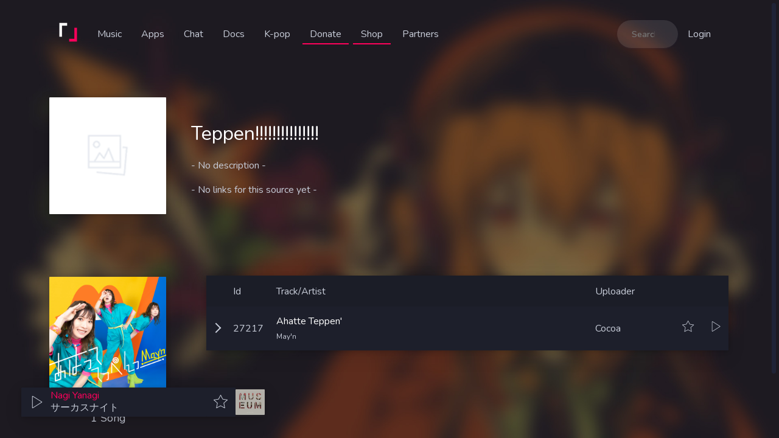

--- FILE ---
content_type: text/html; charset=utf-8
request_url: https://listen.moe/sources/2174
body_size: 6242
content:
<!doctype html>
<html data-n-head-ssr>
  <head >
    <title>てっぺんっ!!!!!!!!!!!!!!! (Teppen!!!!!!!!!!!!!!!) | LISTEN.moe</title><meta data-n-head="ssr" charset="utf-8"><meta data-n-head="ssr" name="viewport" content="width=device-width, initial-scale=1"><meta data-n-head="ssr" data-hid="theme-color" name="theme-color" content="#FF015B"><meta data-n-head="ssr" data-hid="description" name="description" content="It&#x27;s time to ditch other radios."><meta data-n-head="ssr" data-hid="keywords" name="keywords" content="anime,radio,music,japanese,stream,anime radio,korea,korean,kpop,krap,k-pop,kpop radio"><meta data-n-head="ssr" data-hid="apple-mobile-web-app-title" name="apple-mobile-web-app-title" content="LISTEN.moe"><meta data-n-head="ssr" data-hid="application-name" name="application-name" content="LISTEN.moe"><meta data-n-head="ssr" data-hid="msapplication-config" name="msapplication-config" content="/images/icons/browserconfig.xml"><meta data-n-head="ssr" data-hid="twitter:site" name="twitter:site" content="@LISTEN_moe"><meta data-n-head="ssr" data-hid="twitter:creator" name="twitter:creator" content="@LISTEN_moe"><meta data-n-head="ssr" data-hid="og:type" property="og:type" content="website"><meta data-n-head="ssr" data-hid="og:site_name" property="og:site_name" content="LISTEN.moe"><meta data-n-head="ssr" data-hid="twitter:card" name="twitter:card" content="summary"><meta data-n-head="ssr" data-hid="twitter:title" name="twitter:title" content="てっぺんっ!!!!!!!!!!!!!!! (Teppen!!!!!!!!!!!!!!!)"><meta data-n-head="ssr" data-hid="twitter:description" name="twitter:description" content="It&#x27;s time to ditch other radios.

Songs: 1"><meta data-n-head="ssr" data-hid="twitter:image" name="twitter:image" content="https://cdn.listen.moe/sources/null"><meta data-n-head="ssr" data-hid="twitter:label1" name="twitter:label1" value="Songs"><meta data-n-head="ssr" data-hid="twitter:data1" name="twitter:data1" value="1"><meta data-n-head="ssr" data-hid="og:url" property="og:url" content="https://listen.moe/sources/2174"><meta data-n-head="ssr" data-hid="og:title" property="og:title" content="てっぺんっ!!!!!!!!!!!!!!! (Teppen!!!!!!!!!!!!!!!)"><meta data-n-head="ssr" data-hid="og:description" property="og:description" content="It&#x27;s time to ditch other radios.

Songs: 1"><meta data-n-head="ssr" data-hid="og:image" property="og:image" content="https://cdn.listen.moe/sources/null"><meta data-n-head="ssr" data-hid="og:image:secure_url" property="og:image:secure_url" content="https://cdn.listen.moe/sources/null"><link data-n-head="ssr" rel="icon" type="image/x-icon" href="/favicon.ico"><link data-n-head="ssr" rel="stylesheet" href="https://fonts.googleapis.com/css?family=Nunito:300,400,600,700"><link data-n-head="ssr" rel="chrome-webstore-item" href="https://chrome.google.com/webstore/detail/bjhaeboalljjbggiljjokojcedhmkfoa"><link data-n-head="ssr" type="application/json+oembed" href="https://listen.moe/oembed.json"><link rel="preload" href="/_nuxt/5c6cad1.js" as="script"><link rel="preload" href="/_nuxt/44a695d.js" as="script"><link rel="preload" href="/_nuxt/vendors/app.bece1c2.css" as="style"><link rel="preload" href="/_nuxt/4116a88.js" as="script"><link rel="preload" href="/_nuxt/app.2b27a22.css" as="style"><link rel="preload" href="/_nuxt/1844e29.js" as="script"><link rel="preload" href="/_nuxt/pages/sources/_id.e8f9ed6.css" as="style"><link rel="preload" href="/_nuxt/a0d933b.js" as="script"><link rel="preload" href="/_nuxt/32f8723.js" as="script"><link rel="preload" href="/_nuxt/pages/albums/_id/pages/artists/_id/pages/characters/_id/pages/sources/_id/pages/u/_username/favorite/5ee1e531.53a83cc.css" as="style"><link rel="preload" href="/_nuxt/34961ae.js" as="script"><link rel="stylesheet" href="/_nuxt/vendors/app.bece1c2.css"><link rel="stylesheet" href="/_nuxt/app.2b27a22.css"><link rel="stylesheet" href="/_nuxt/pages/sources/_id.e8f9ed6.css"><link rel="stylesheet" href="/_nuxt/pages/albums/_id/pages/artists/_id/pages/characters/_id/pages/sources/_id/pages/u/_username/favorite/5ee1e531.53a83cc.css">
  </head>
  <body >
    <div data-server-rendered="true" id="__nuxt"><!----><div id="__layout"><div><div><div class="layout"><div class="mainBackground jpop"></div> <div class="alertContainer" data-v-130013b3><span data-v-130013b3></span></div> <section data-v-46843974><div class="container navbar is-hidden-mobile" data-v-46843974><a href="/" class="logo nuxt-link-active" data-v-46843974><img src="/_nuxt/img/logo-square-64.248c1f3.png" alt="LISTEN.moe" data-v-46843974></a> <div class="group" data-v-46843974><a href="/music" data-v-46843974>
				Music
			</a> <div class="inner" style="display:none;" data-v-46843974 data-v-46843974><a href="/music" data-v-46843974>
						Songs
					</a> <a href="/music/history" data-v-46843974>
						History
					</a> <a href="/music/latest" data-v-46843974>
						Latest additions
					</a> <!----></div></div> <div class="group" data-v-46843974><a href="/apps" data-v-46843974>
				Apps
			</a> <div class="inner" style="display:none;" data-v-46843974 data-v-46843974><a href="/apps" data-v-46843974>
						Official Apps
					</a> <a href="/bots" data-v-46843974>
						Discord Bots
					</a></div></div> <a href="https://listen.moe/discord" target="_blank" data-v-46843974>Chat</a> <a href="https://docs.listen.moe" target="_blank" class="no-padding-right" data-v-46843974>Docs</a> <a data-v-46843974>
			K-pop
		</a> <a href="https://patreon.com/join/odysseyradio" target="_blank" class="no-padding-right donate" data-v-46843974>Donate</a> <a href="/shop" class="shop" data-v-46843974>
			Shop
		</a> <a href="/partners" data-v-46843974>
			Partners
		</a> <!----> <div class="spacer" data-v-46843974></div> <div class="searchBar" data-v-46843974><input type="search" placeholder="Search..." autocomplete="new-search-term" class="search" data-v-46843974></div> <button class="noStyle link" data-v-46843974>
				Login
			</button></div> <div class="container navbar is-hidden-tablet is-mobile" data-v-46843974><a href="/" class="logo nuxt-link-active" data-v-46843974><img src="/_nuxt/img/logo-square-64.248c1f3.png" alt="LISTEN.moe" data-v-46843974></a> <div class="spacer" data-v-46843974></div> <a href="/music" data-v-46843974>
			Songs
		</a> <a href="/apps" data-v-46843974>
			Apps
		</a> <!----> <a href="https://patreon.com/join/odysseyradio" target="_blank" class="donate" data-v-46843974>Patreon</a> <a href="/shop" class="shop" data-v-46843974>
			Shop
		</a> <div class="spacer" data-v-46843974></div> <button class="noStyle hamburgerMenu" data-v-46843974><svg xmlns="http://www.w3.org/2000/svg" viewBox="0 0 25 25" style="transform:translate3d(0, -5px, 0);fill:#fff;" data-v-1cfac4b0 data-v-46843974><g data-v-1cfac4b0><path d="M31.778 9.038H.875c-.483 0-.875-.392-.875-.875V5.831c0-.483.392-.875.875-.875h30.904c.483 0 .875.392 .875.875v2.332c0 .483-.392.875-.875.875zm0 11.662H.875c-.483 0-.875-.392-.875-.875v-2.332c0-.483.392-.875.875-.875h30.904c.483 0 .875.392 .875.875v2.332c0 .483-.392.875-.875.875zm0 11.662H.875c-.483 0-.875-.392-.875-.875v-2.332c0-.483.392-.875.875-.875h30.904c.483 0 .875.392 .875.875v2.332c0 .483-.392.875-.875.875z" data-v-1cfac4b0></path></g></svg></button> <div class="menu" style="display:none;" data-v-46843974><div class="overlay" data-v-46843974></div> <div class="items" style="display:none;" data-v-46843974 data-v-46843974><a href="/music" data-v-46843974>
						Songs
					</a> <a href="/" class="nuxt-link-active" data-v-46843974>
						Bounties
					</a> <a href="/music/latest" data-v-46843974>
						Latest additions
					</a> <!----> <a data-v-46843974>
						K-pop
					</a> <hr data-v-46843974> <a href="/apps" data-v-46843974>
						Official apps
					</a> <a href="/bots" data-v-46843974>
						Discord Bots
					</a> <hr data-v-46843974> <button class="noStyle link no-margin no-padding" data-v-46843974>
							Login
						</button> <hr data-v-46843974> <a href="/shop" data-v-46843974>
						Shop
					</a> <a href="https://listen.moe/discord" target="_blank" data-v-46843974>Join chat</a> <a href="https://docs.listen.moe" target="_blank" class="no-padding-right" data-v-46843974>Docs</a> <a href="/partners" data-v-46843974>
						Partners
					</a> <hr data-v-46843974> <div class="social-icons" data-v-46843974><a href="https://patreon.com/join/odysseyradio" target="_blank" class="social patreon" data-v-46843974><svg xmlns="http://www.w3.org/2000/svg" viewBox="0 0 936 936" height="936" width="936" data-v-46843974><path fill="#c7ccd8" opacity="1.00" d=" M 88.54 1.74 C 91.99 1.32 95.47 1.07 98.96 1.00 C 336.97 1.01 574.98 1.00 812.99 1.00 C 826.41 1.27 839.98 0.06 853.24 2.73 C 872.95 6.43 891.41 16.30 905.50 30.56 C 920.81 45.91 930.91 66.36 933.67 87.87 C 934.80 95.54 934.45 103.30 934.50 111.02 C 934.50 346.36 934.50 581.69 934.50 817.03 C 934.41 824.86 934.68 832.71 934.35 840.54 C 933.11 862.32 924.42 883.57 910.08 900.01 C 891.11 922.13 862.09 935.18 832.94 934.50 C 589.30 934.50 345.67 934.50 102.03 934.50 C 81.80 934.80 61.54 928.68 44.84 917.27 C 22.18 902.01 6.28 877.11 2.18 850.08 C 0.59 840.79 1.07 831.34 1.00 821.96 C 1.00 581.64 1.00 341.32 1.00 101.00 C 0.83 76.45 10.29 52.04 26.82 33.92 C 42.67 16.28 64.98 4.60 88.54 1.74 M 131.04 145.04 C 131.02 360.18 131.03 575.32 131.03 790.45 C 170.49 790.49 209.95 790.49 249.40 790.45 C 249.42 575.31 249.43 360.17 249.40 145.03 C 209.94 145.03 170.49 145.02 131.04 145.04 M 541.63 145.88 C 519.98 147.76 498.58 152.54 478.22 160.14 C 427.69 178.82 383.92 214.95 355.81 260.88 C 328.64 304.81 316.33 357.64 321.12 409.06 C 324.76 450.93 339.84 491.70 364.12 526.00 C 389.08 561.46 423.72 590.03 463.31 607.75 C 501.53 624.99 544.29 631.87 586.00 627.83 C 628.41 623.88 669.60 608.25 704.08 583.27 C 736.08 560.18 762.35 529.19 779.76 493.77 C 800.50 452.01 808.41 404.14 802.74 357.90 C 798.05 318.63 783.43 280.62 760.69 248.28 C 738.11 216.03 707.61 189.38 672.57 171.44 C 632.49 150.75 586.52 141.96 541.63 145.88 Z"></path></svg></a> <a href="https://twitter.com/LISTEN_moe" target="_blank" class="social" data-v-46843974><svg xmlns="http://www.w3.org/2000/svg" viewBox="0 0 448 512" height="448" width="512" data-v-46843974><path fill="#c7ccd8" d="M400 32H48C21.5 32 0 53.5 0 80v352c0 26.5 21.5 48 48 48h352c26.5 0 48-21.5 48-48V80c0-26.5-21.5-48-48-48zm-48.9 158.8c.2 2.8.2 5.7.2 8.5 0 86.7-66 186.6-186.6 186.6-37.2 0-71.7-10.8-100.7-29.4 5.3.6 10.4.8 15.8.8 30.7 0 58.9-10.4 81.4-28-28.8-.6-53-19.5-61.3-45.5 10.1 1.5 19.2 1.5 29.6-1.2-30-6.1-52.5-32.5-52.5-64.4v-.8c8.7 4.9 18.9 7.9 29.6 8.3a65.447 65.447 0 0 1-29.2-54.6c0-12.2 3.2-23.4 8.9-33.1 32.3 39.8 80.8 65.8 135.2 68.6-9.3-44.5 24-80.6 64-80.6 18.9 0 35.9 7.9 47.9 20.7 14.8-2.8 29-8.3 41.6-15.8-4.9 15.2-15.2 28-28.8 36.1 13.2-1.4 26-5.1 37.8-10.2-8.9 13.1-20.1 24.7-32.9 34z"></path></svg></a> <a href="https://github.com/LISTEN-moe" target="_blank" class="social" data-v-46843974><svg xmlns="http://www.w3.org/2000/svg" viewBox="0 0 448 512" height="448" width="512" data-v-46843974><path fill="#c7ccd8" d="M400 32H48C21.5 32 0 53.5 0 80v352c0 26.5 21.5 48 48 48h352c26.5 0 48-21.5 48-48V80c0-26.5-21.5-48-48-48zM277.3 415.7c-8.4 1.5-11.5-3.7-11.5-8 0-5.4.2-33 .2-55.3 0-15.6-5.2-25.5-11.3-30.7 37-4.1 76-9.2 76-73.1 0-18.2-6.5-27.3-17.1-39 1.7-4.3 7.4-22-1.7-45-13.9-4.3-45.7 17.9-45.7 17.9-13.2-3.7-27.5-5.6-41.6-5.6-14.1 0-28.4 1.9-41.6 5.6 0 0-31.8-22.2-45.7-17.9-9.1 22.9-3.5 40.6-1.7 45-10.6 11.7-15.6 20.8-15.6 39 0 63.6 37.3 69 74.3 73.1-4.8 4.3-9.1 11.7-10.6 22.3-9.5 4.3-33.8 11.7-48.3-13.9-9.1-15.8-25.5-17.1-25.5-17.1-16.2-.2-1.1 10.2-1.1 10.2 10.8 5 18.4 24.2 18.4 24.2 9.7 29.7 56.1 19.7 56.1 19.7 0 13.9.2 36.5.2 40.6 0 4.3-3 9.5-11.5 8-66-22.1-112.2-84.9-112.2-158.3 0-91.8 70.2-161.5 162-161.5S388 165.6 388 257.4c.1 73.4-44.7 136.3-110.7 158.3zm-98.1-61.1c-1.9.4-3.7-.4-3.9-1.7-.2-1.5 1.1-2.8 3-3.2 1.9-.2 3.7.6 3.9 1.9.3 1.3-1 2.6-3 3zm-9.5-.9c0 1.3-1.5 2.4-3.5 2.4-2.2.2-3.7-.9-3.7-2.4 0-1.3 1.5-2.4 3.5-2.4 1.9-.2 3.7.9 3.7 2.4zm-13.7-1.1c-.4 1.3-2.4 1.9-4.1 1.3-1.9-.4-3.2-1.9-2.8-3.2.4-1.3 2.4-1.9 4.1-1.5 2 .6 3.3 2.1 2.8 3.4zm-12.3-5.4c-.9 1.1-2.8.9-4.3-.6-1.5-1.3-1.9-3.2-.9-4.1.9-1.1 2.8-.9 4.3.6 1.3 1.3 1.8 3.3.9 4.1zm-9.1-9.1c-.9.6-2.6 0-3.7-1.5s-1.1-3.2 0-3.9c1.1-.9 2.8-.2 3.7 1.3 1.1 1.5 1.1 3.3 0 4.1zm-6.5-9.7c-.9.9-2.4.4-3.5-.6-1.1-1.3-1.3-2.8-.4-3.5.9-.9 2.4-.4 3.5.6 1.1 1.3 1.3 2.8.4 3.5zm-6.7-7.4c-.4.9-1.7 1.1-2.8.4-1.3-.6-1.9-1.7-1.5-2.6.4-.6 1.5-.9 2.8-.4 1.3.7 1.9 1.8 1.5 2.6z"></path></svg></a></div></div></div></div></section> <!----> <div class="draggable" style="display:none;" data-v-98692144><div class="playerContainer mini shadow" data-v-4f8a6548><div class="shadow" data-v-4f8a6548><svg xmlns="http://www.w3.org/2000/svg" viewBox="0 0 25 25" style="transform:translate3d(0, -2px, 0);fill:#c7ccd8;" data-v-1cfac4b0 data-v-4f8a6548><g data-v-1cfac4b0><path d="M22.5422,13.6714,7.5256,4.1563A.9914.9914,0,0,0,6,4.9854V24.0146a.9914.9914,0,0,0,1.5256.8291l15.0167-9.5151A.9788.9788,0,0,0,22.5422,13.6714ZM7,24.0146l-.004-19.01,15.011,9.4795Z" data-v-1cfac4b0></path></g></svg></div> <div class="player shadow" data-v-4f8a6548><!----> <!----> <!----> <!----> <!----></div> <div class="favoriteButton shadow" data-v-4f8a6548><!----></div> <!----> <!----></div></div> <div><!----> <!----> <!----> <!----> <!----> <!----> <!----> <!----> <!----> <!----></div> <audio id="audio-player" crossorigin="anonymous" preload="auto"></audio> <section id="app" audio="[object Object]" class="hero profileSection is-fullheight jpop" data-v-7386140a><div class="hero-body" data-v-7386140a><div class="container profileSectionHeader" data-v-7386140a><div class="columns profile" data-v-7386140a><div class="column is-narrow info" data-v-7386140a><img src="[data-uri]" alt="" class="shadow picture" data-v-41bc89c6 data-v-7386140a></div> <div class="column vcenter" data-v-7386140a><div class="slot-wrapper" data-v-4f5bebba data-v-7386140a><!----> <h1 class="title" data-v-4f5bebba data-v-7386140a>Teppen!!!!!!!!!!!!!!!</h1></div> <div class="description" data-v-7386140a><div class="slot-wrapper" data-v-4f5bebba data-v-7386140a><!----> <div class="editor__content editor readonly" data-v-7386140a></div></div></div> <div class="info" data-v-7386140a><div class="slot-wrapper" data-v-4f5bebba data-v-7386140a><!----> 
								- No links for this source yet -
							</div></div></div></div> <!----></div></div> <div class="hero-body" data-v-7386140a><div class="container" data-v-7386140a><div class="columns album" data-v-7386140a><div class="column is-narrow albumInfo" data-v-7386140a><a href="/albums/5821" data-v-7386140a><img src="https://cdn.listen.moe/covers/あはっててっぺんっ_image.jpg" class="shadow albumPicture" data-v-7386140a> <h2 class="subtitle" data-v-7386140a>
							Ahatte Teppen'
						</h2> <h2 class="subtitle" data-v-7386140a>
							1 Song
						</h2></a></div> <div class="column is-9" data-v-7386140a><div data-v-fdffb8d4 data-v-7386140a><!----> <div class="table shadow" data-v-fdffb8d4><div class="columns is-hidden-mobile" data-v-fdffb8d4><div class="arrowSpacer" data-v-fdffb8d4></div> <!----> <div class="column is-1" data-v-fdffb8d4>
				Id
			</div> <div class="column" data-v-fdffb8d4>
				Track/Artist
			</div> <!----> <!----> <div class="column is-2" data-v-fdffb8d4>
				Uploader
			</div> <!----> <!----> <div class="column is-narrow invisible" data-v-fdffb8d4><svg xmlns="http://www.w3.org/2000/svg" viewBox="0 0 25 25" style="transform:translate3d(0, 0px, 0);fill:#c7ccd8;" data-v-1cfac4b0 data-v-fdffb8d4><g data-v-1cfac4b0><path d="M23.58,8.2483,15.9072,7.01,12.4456.2715a.5.5,0,0,0-.8892,0L8.0947,7.01.42,8.2485a.5.5,0,0,0-.2563.8629l5.8228,5.2209L4.39,22.3987a.4986.4986,0,0,0,.72.5414L11.9736,19.4l6.8638,3.5435a.4986.4986,0,0,0,.72-.5386l-1.551-8.0777,5.8293-5.2154A.5.5,0,0,0,23.58,8.2483Zm-6.24,5.3333-.4221.3777.1068.5562,1.357,7.0671L12.4324,18.511l-.4586-.2368-.4586.2366L5.5719,21.5764l1.3958-7.05.1106-.5586-.424-.38-5.04-4.519,6.64-1.072.4991-.0806.231-.45,3.0167-5.8721,3.0168,5.8721.231.45.4991.0806,6.6368,1.0715Z" data-v-1cfac4b0></path></g></svg></div> <div class="column is-narrow invisible" data-v-fdffb8d4><svg xmlns="http://www.w3.org/2000/svg" viewBox="0 0 25 25" style="transform:translate3d(0, -2px, 0);fill:#c7ccd8;" data-v-1cfac4b0 data-v-fdffb8d4><g data-v-1cfac4b0><path d="M22.5422,13.6714,7.5256,4.1563A.9914.9914,0,0,0,6,4.9854V24.0146a.9914.9914,0,0,0,1.5256.8291l15.0167-9.5151A.9788.9788,0,0,0,22.5422,13.6714ZM7,24.0146l-.004-19.01,15.011,9.4795Z" data-v-1cfac4b0></path></g></svg></div></div> <div class="columns is-multiline is-mobile" data-v-fdffb8d4><div class="arrow-container" data-v-fdffb8d4><i class="icon-arrow" data-v-fdffb8d4></i></div> <!----> <div class="column is-1 is-hidden-mobile" data-v-fdffb8d4>
				27217
			</div> <div class="column track" data-v-fdffb8d4><span class="name" data-v-fdffb8d4>Ahatte Teppen'</span> <span data-v-fdffb8d4><a href="/artists/1007" data-v-fdffb8d4><!---->
						May'n
					</a> <!----></span></div> <!----> <!----> <div class="column is-2 is-hidden-mobile" data-v-fdffb8d4><a href="/u/cocoa" data-v-fdffb8d4><!---->
					Cocoa
				</a></div> <!----> <!----> <!----> <div class="column is-narrow" data-v-fdffb8d4><svg xmlns="http://www.w3.org/2000/svg" viewBox="0 0 25 25" style="transform:translate3d(0, 0px, 0);fill:#c7ccd8;" data-v-1cfac4b0 data-v-fdffb8d4><g data-v-1cfac4b0><path d="M23.58,8.2483,15.9072,7.01,12.4456.2715a.5.5,0,0,0-.8892,0L8.0947,7.01.42,8.2485a.5.5,0,0,0-.2563.8629l5.8228,5.2209L4.39,22.3987a.4986.4986,0,0,0,.72.5414L11.9736,19.4l6.8638,3.5435a.4986.4986,0,0,0,.72-.5386l-1.551-8.0777,5.8293-5.2154A.5.5,0,0,0,23.58,8.2483Zm-6.24,5.3333-.4221.3777.1068.5562,1.357,7.0671L12.4324,18.511l-.4586-.2368-.4586.2366L5.5719,21.5764l1.3958-7.05.1106-.5586-.424-.38-5.04-4.519,6.64-1.072.4991-.0806.231-.45,3.0167-5.8721,3.0168,5.8721.231.45.4991.0806,6.6368,1.0715Z" data-v-1cfac4b0></path></g></svg></div> <div class="column is-narrow" data-v-fdffb8d4><svg xmlns="http://www.w3.org/2000/svg" viewBox="0 0 25 25" style="transform:translate3d(0, -2px, 0);fill:#c7ccd8;" data-v-1cfac4b0 data-v-fdffb8d4><g data-v-1cfac4b0><path d="M22.5422,13.6714,7.5256,4.1563A.9914.9914,0,0,0,6,4.9854V24.0146a.9914.9914,0,0,0,1.5256.8291l15.0167-9.5151A.9788.9788,0,0,0,22.5422,13.6714ZM7,24.0146l-.004-19.01,15.011,9.4795Z" data-v-1cfac4b0></path></g></svg></div> <!----></div></div> <!----> <!----></div></div></div> <!----></div></div> <!----></section></div></div></div></div></div><script>window.__NUXT__=(function(a,b,c,d,e,f,g){d.id=5821;d.name=e;d.nameRomaji=f;d.image="あはっててっぺんっ_image.jpg";d.releaseDate="1660694400000";d.__typename="Album";d.songs=[{id:g,title:e,titleRomaji:f,duration:210,snippet:"あはっててっぺんっ_1188_xMB60Dt6ski1QKhWI5AYN8nIGTnEOM.mp3_1668158196000_snippet.mp3",lastPlayed:"1756097824184",kpop:b,artists:[{id:1007,name:"May'n",nameRomaji:a,image:"Mayn_image.jpg",__typename:"Artist"}],uploader:{displayName:"Cocoa",username:"cocoa",avatarImage:"qQpjTY3bOo19hVRvVse7AJ2dSnU7ae.gif",__typename:"User"},albums:[d],characters:[],__typename:"Song",key:g}];return {layout:"default",data:[{source:{id:2174,albums:[d],description:a,image:a,name:"てっぺんっ!!!!!!!!!!!!!!!",nameRomaji:"Teppen!!!!!!!!!!!!!!!",songs:1,songsWithoutAlbum:[],links:[]}}],fetch:[],error:a,state:{loggedIn:b,user:a,token:a,config:a,alert:a,websocket:a,radioType:"jpop",playing:b,showLogin:b,showMenu:b,showFavoritesOnly:b,showModal:b,modalModel:b,preferRomaji:c,eventDecorations:c,christmasDecorations:c,writesOnProfile:c,repliesToComment:c,favoritesMyUpload:c,eventStarts:c,queueAmount:a,queueFromUser:a,queueBeforeUser:a},serverRendered:c,routePath:"\u002Fsources\u002F2174",config:{},apollo:{defaultClient:Object.create(null)}}}(null,false,true,{},"あはっててっぺんっ","Ahatte Teppen'",27217));</script><script src="/_nuxt/5c6cad1.js" defer></script><script src="/_nuxt/a0d933b.js" defer></script><script src="/_nuxt/32f8723.js" defer></script><script src="/_nuxt/34961ae.js" defer></script><script src="/_nuxt/44a695d.js" defer></script><script src="/_nuxt/4116a88.js" defer></script><script src="/_nuxt/1844e29.js" defer></script>
  <script defer src="https://static.cloudflareinsights.com/beacon.min.js/vcd15cbe7772f49c399c6a5babf22c1241717689176015" integrity="sha512-ZpsOmlRQV6y907TI0dKBHq9Md29nnaEIPlkf84rnaERnq6zvWvPUqr2ft8M1aS28oN72PdrCzSjY4U6VaAw1EQ==" data-cf-beacon='{"version":"2024.11.0","token":"d331a44694a44c77baafb2f45c9f1d1b","r":1,"server_timing":{"name":{"cfCacheStatus":true,"cfEdge":true,"cfExtPri":true,"cfL4":true,"cfOrigin":true,"cfSpeedBrain":true},"location_startswith":null}}' crossorigin="anonymous"></script>
</body>
</html>


--- FILE ---
content_type: text/css; charset=UTF-8
request_url: https://listen.moe/_nuxt/pages/shop.79fd3ae.css
body_size: -384
content:
.title[data-v-7162ae2a]{position:absolute;top:calc(50% - 4rem);left:calc(50% - 4rem);display:block;font-size:3rem;color:#aaa;margin-top:-4rem}.title.hidden[data-v-7162ae2a]{display:none}

--- FILE ---
content_type: application/javascript; charset=UTF-8
request_url: https://listen.moe/_nuxt/5c6cad1.js
body_size: 1697
content:
!function(e){function t(data){for(var t,n,o=data[0],f=data[1],l=data[2],i=0,m=[];i<o.length;i++)n=o[i],Object.prototype.hasOwnProperty.call(c,n)&&c[n]&&m.push(c[n][0]),c[n]=0;for(t in f)Object.prototype.hasOwnProperty.call(f,t)&&(e[t]=f[t]);for(h&&h(data);m.length;)m.shift()();return d.push.apply(d,l||[]),r()}function r(){for(var e,i=0;i<d.length;i++){for(var t=d[i],r=!0,n=1;n<t.length;n++){var o=t[n];0!==c[o]&&(r=!1)}r&&(d.splice(i--,1),e=f(f.s=t[0]))}return e}var n={},o={26:0},c={26:0},d=[];function f(t){if(n[t])return n[t].exports;var r=n[t]={i:t,l:!1,exports:{}};return e[t].call(r.exports,r,r.exports,f),r.l=!0,r.exports}f.e=function(e){var t=[],r=function(){try{return document.createElement("link").relList.supports("preload")}catch(e){return!1}}();o[e]?t.push(o[e]):0!==o[e]&&{0:1,5:1,6:1,7:1,8:1,9:1,10:1,11:1,12:1,13:1,15:1,17:1,18:1,19:1,20:1,21:1,22:1,23:1,24:1,25:1}[e]&&t.push(o[e]=new Promise((function(t,n){for(var c=({0:"pages/albums/_id/pages/artists/_id/pages/characters/_id/pages/sources/_id/pages/u/_username/favorite/5ee1e531",1:"vendors/pages/characters/_id/pages/news/index/pages/sources/_id/pages/u/_username/index",5:"pages/admin/events",6:"pages/admin/queue",7:"pages/admin/uploads",8:"pages/albums/_id",9:"pages/apps/index",10:"pages/artists/_id",11:"pages/bots/index",12:"pages/characters/_id",13:"pages/index",14:"pages/music/history",15:"pages/music/index",16:"pages/music/latest",17:"pages/music/upload",18:"pages/news/index",19:"pages/partners",20:"pages/shop",21:"pages/sources/_id",22:"pages/u/_username/favorites",23:"pages/u/_username/index",24:"pages/u/_username/settings",25:"pages/u/_username/uploads"}[e]||e)+"."+{0:"53a83cc",1:"31d6cfe",2:"31d6cfe",5:"215e375",6:"63f5096",7:"b901119",8:"e4d03d7",9:"368ce08",10:"4f05f33",11:"ade57ff",12:"aac1bc8",13:"5ff1e53",14:"31d6cfe",15:"7277434",16:"31d6cfe",17:"4ec3699",18:"5235b47",19:"eaec67c",20:"79fd3ae",21:"e8f9ed6",22:"41e1e19",23:"016a111",24:"b0e0662",25:"c0c5a88"}[e]+".css",d=f.p+c,l=document.getElementsByTagName("link"),i=0;i<l.length;i++){var m=(_=l[i]).getAttribute("data-href")||_.getAttribute("href");if(!("stylesheet"!==_.rel&&"preload"!==_.rel||m!==c&&m!==d))return t()}var h=document.getElementsByTagName("style");for(i=0;i<h.length;i++){var _;if((m=(_=h[i]).getAttribute("data-href"))===c||m===d)return t()}var v=document.createElement("link");v.rel=r?"preload":"stylesheet",r?v.as="style":v.type="text/css",v.onload=t,v.onerror=function(t){var r=t&&t.target&&t.target.src||d,c=new Error("Loading CSS chunk "+e+" failed.\n("+r+")");c.code="CSS_CHUNK_LOAD_FAILED",c.request=r,delete o[e],v.parentNode.removeChild(v),n(c)},v.href=d,document.getElementsByTagName("head")[0].appendChild(v)})).then((function(){if(o[e]=0,r){var t=document.createElement("link");t.href=f.p+""+({0:"pages/albums/_id/pages/artists/_id/pages/characters/_id/pages/sources/_id/pages/u/_username/favorite/5ee1e531",1:"vendors/pages/characters/_id/pages/news/index/pages/sources/_id/pages/u/_username/index",5:"pages/admin/events",6:"pages/admin/queue",7:"pages/admin/uploads",8:"pages/albums/_id",9:"pages/apps/index",10:"pages/artists/_id",11:"pages/bots/index",12:"pages/characters/_id",13:"pages/index",14:"pages/music/history",15:"pages/music/index",16:"pages/music/latest",17:"pages/music/upload",18:"pages/news/index",19:"pages/partners",20:"pages/shop",21:"pages/sources/_id",22:"pages/u/_username/favorites",23:"pages/u/_username/index",24:"pages/u/_username/settings",25:"pages/u/_username/uploads"}[e]||e)+"."+{0:"53a83cc",1:"31d6cfe",2:"31d6cfe",5:"215e375",6:"63f5096",7:"b901119",8:"e4d03d7",9:"368ce08",10:"4f05f33",11:"ade57ff",12:"aac1bc8",13:"5ff1e53",14:"31d6cfe",15:"7277434",16:"31d6cfe",17:"4ec3699",18:"5235b47",19:"eaec67c",20:"79fd3ae",21:"e8f9ed6",22:"41e1e19",23:"016a111",24:"b0e0662",25:"c0c5a88"}[e]+".css",t.rel="stylesheet",t.type="text/css",document.body.appendChild(t)}})));var n=c[e];if(0!==n)if(n)t.push(n[2]);else{var d=new Promise((function(t,r){n=c[e]=[t,r]}));t.push(n[2]=d);var l,script=document.createElement("script");script.charset="utf-8",script.timeout=120,f.nc&&script.setAttribute("nonce",f.nc),script.src=function(e){return f.p+""+{0:"34961ae",1:"32f8723",2:"90dd644",5:"e80dcb6",6:"aa42d95",7:"e5452b1",8:"faae03e",9:"348df6f",10:"89e7c04",11:"0d43675",12:"ccf910a",13:"89c6567",14:"5823ddf",15:"7519644",16:"7cae112",17:"666baf7",18:"5575449",19:"feff223",20:"8c97e7e",21:"a0d933b",22:"b98e3c1",23:"fb4b0d8",24:"8c6c30e",25:"6c04159"}[e]+".js"}(e);var m=new Error;l=function(t){script.onerror=script.onload=null,clearTimeout(h);var r=c[e];if(0!==r){if(r){var n=t&&("load"===t.type?"missing":t.type),o=t&&t.target&&t.target.src;m.message="Loading chunk "+e+" failed.\n("+n+": "+o+")",m.name="ChunkLoadError",m.type=n,m.request=o,r[1](m)}c[e]=void 0}};var h=setTimeout((function(){l({type:"timeout",target:script})}),12e4);script.onerror=script.onload=l,document.head.appendChild(script)}return Promise.all(t)},f.m=e,f.c=n,f.d=function(e,t,r){f.o(e,t)||Object.defineProperty(e,t,{enumerable:!0,get:r})},f.r=function(e){"undefined"!=typeof Symbol&&Symbol.toStringTag&&Object.defineProperty(e,Symbol.toStringTag,{value:"Module"}),Object.defineProperty(e,"__esModule",{value:!0})},f.t=function(e,t){if(1&t&&(e=f(e)),8&t)return e;if(4&t&&"object"==typeof e&&e&&e.__esModule)return e;var r=Object.create(null);if(f.r(r),Object.defineProperty(r,"default",{enumerable:!0,value:e}),2&t&&"string"!=typeof e)for(var n in e)f.d(r,n,function(t){return e[t]}.bind(null,n));return r},f.n=function(e){var t=e&&e.__esModule?function(){return e.default}:function(){return e};return f.d(t,"a",t),t},f.o=function(object,e){return Object.prototype.hasOwnProperty.call(object,e)},f.p="/_nuxt/",f.oe=function(e){throw console.error(e),e};var l=window.webpackJsonp=window.webpackJsonp||[],m=l.push.bind(l);l.push=t,l=l.slice();for(var i=0;i<l.length;i++)t(l[i]);var h=m;r()}([]);

--- FILE ---
content_type: application/javascript; charset=UTF-8
request_url: https://listen.moe/_nuxt/faae03e.js
body_size: 3438
content:
(window.webpackJsonp=window.webpackJsonp||[]).push([[8],{377:function(t,e,n){},380:function(t,e,n){},435:function(t,e){var n={kind:"Document",definitions:[{kind:"OperationDefinition",operation:"query",name:{kind:"Name",value:"album"},variableDefinitions:[{kind:"VariableDefinition",variable:{kind:"Variable",name:{kind:"Name",value:"id"}},type:{kind:"NonNullType",type:{kind:"NamedType",name:{kind:"Name",value:"Int"}}},directives:[]}],directives:[],selectionSet:{kind:"SelectionSet",selections:[{kind:"Field",name:{kind:"Name",value:"album"},arguments:[{kind:"Argument",name:{kind:"Name",value:"id"},value:{kind:"Variable",name:{kind:"Name",value:"id"}}}],directives:[],selectionSet:{kind:"SelectionSet",selections:[{kind:"Field",name:{kind:"Name",value:"id"},arguments:[],directives:[]},{kind:"Field",name:{kind:"Name",value:"name"},arguments:[],directives:[]},{kind:"Field",name:{kind:"Name",value:"nameRomaji"},arguments:[],directives:[]},{kind:"Field",name:{kind:"Name",value:"image"},arguments:[],directives:[]},{kind:"Field",name:{kind:"Name",value:"releaseDate"},arguments:[],directives:[]},{kind:"Field",name:{kind:"Name",value:"links"},arguments:[],directives:[],selectionSet:{kind:"SelectionSet",selections:[{kind:"Field",name:{kind:"Name",value:"name"},arguments:[],directives:[]},{kind:"Field",name:{kind:"Name",value:"url"},arguments:[],directives:[]}]}},{kind:"Field",name:{kind:"Name",value:"artists"},arguments:[],directives:[],selectionSet:{kind:"SelectionSet",selections:[{kind:"Field",name:{kind:"Name",value:"id"},arguments:[],directives:[]},{kind:"Field",name:{kind:"Name",value:"name"},arguments:[],directives:[]},{kind:"Field",name:{kind:"Name",value:"nameRomaji"},arguments:[],directives:[]},{kind:"Field",name:{kind:"Name",value:"image"},arguments:[],directives:[]}]}},{kind:"Field",name:{kind:"Name",value:"songs"},arguments:[],directives:[],selectionSet:{kind:"SelectionSet",selections:[{kind:"Field",name:{kind:"Name",value:"id"},arguments:[],directives:[]},{kind:"Field",name:{kind:"Name",value:"title"},arguments:[],directives:[]},{kind:"Field",name:{kind:"Name",value:"titleRomaji"},arguments:[],directives:[]},{kind:"Field",name:{kind:"Name",value:"duration"},arguments:[],directives:[]},{kind:"Field",name:{kind:"Name",value:"snippet"},arguments:[],directives:[]},{kind:"Field",name:{kind:"Name",value:"lastPlayed"},arguments:[],directives:[]},{kind:"Field",name:{kind:"Name",value:"kpop"},arguments:[],directives:[]},{kind:"Field",name:{kind:"Name",value:"artists"},arguments:[],directives:[],selectionSet:{kind:"SelectionSet",selections:[{kind:"Field",name:{kind:"Name",value:"id"},arguments:[],directives:[]},{kind:"Field",name:{kind:"Name",value:"name"},arguments:[],directives:[]},{kind:"Field",name:{kind:"Name",value:"nameRomaji"},arguments:[],directives:[]},{kind:"Field",name:{kind:"Name",value:"image"},arguments:[],directives:[]}]}},{kind:"Field",name:{kind:"Name",value:"sources"},arguments:[],directives:[],selectionSet:{kind:"SelectionSet",selections:[{kind:"Field",name:{kind:"Name",value:"id"},arguments:[],directives:[]},{kind:"Field",name:{kind:"Name",value:"name"},arguments:[],directives:[]},{kind:"Field",name:{kind:"Name",value:"nameRomaji"},arguments:[],directives:[]},{kind:"Field",name:{kind:"Name",value:"image"},arguments:[],directives:[]}]}},{kind:"Field",name:{kind:"Name",value:"uploader"},arguments:[],directives:[],selectionSet:{kind:"SelectionSet",selections:[{kind:"Field",name:{kind:"Name",value:"displayName"},arguments:[],directives:[]},{kind:"Field",name:{kind:"Name",value:"username"},arguments:[],directives:[]},{kind:"Field",name:{kind:"Name",value:"avatarImage"},arguments:[],directives:[]}]}},{kind:"Field",name:{kind:"Name",value:"characters"},arguments:[],directives:[],selectionSet:{kind:"SelectionSet",selections:[{kind:"Field",name:{kind:"Name",value:"id"},arguments:[],directives:[]},{kind:"Field",name:{kind:"Name",value:"name"},arguments:[],directives:[]},{kind:"Field",name:{kind:"Name",value:"nameRomaji"},arguments:[],directives:[]},{kind:"Field",name:{kind:"Name",value:"image"},arguments:[],directives:[]},{kind:"Field",name:{kind:"Name",value:"artists"},arguments:[],directives:[],selectionSet:{kind:"SelectionSet",selections:[{kind:"Field",name:{kind:"Name",value:"id"},arguments:[],directives:[]}]}}]}}]}}]}}]}}],loc:{start:0,end:538}};n.loc.source={body:"query album($id: Int!) {\n\talbum(id: $id) {\n\t\tid\n\t\tname\n\t\tnameRomaji\n\t\timage\n\t\treleaseDate\n\t\tlinks {\n\t\t\tname\n\t\t\turl\n\t\t}\n\t\tartists {\n\t\t\tid\n\t\t\tname\n\t\t\tnameRomaji\n\t\t\timage\n\t\t}\n\t\tsongs {\n\t\t\tid\n\t\t\ttitle\n\t\t\ttitleRomaji\n\t\t\tduration\n\t\t\tsnippet\n\t\t\tlastPlayed\n\t\t\tkpop\n\t\t\tartists {\n\t\t\t\tid\n\t\t\t\tname\n\t\t\t\tnameRomaji\n\t\t\t\timage\n\t\t\t}\n\t\t\tsources {\n\t\t\t\tid\n\t\t\t\tname\n\t\t\t\tnameRomaji\n\t\t\t\timage\n\t\t\t}\n\t\t\tuploader {\n\t\t\t\tdisplayName\n\t\t\t\tusername\n\t\t\t\tavatarImage\n\t\t\t}\n\t\t\tcharacters {\n\t\t\t\tid\n\t\t\t\tname\n\t\t\t\tnameRomaji\n\t\t\t\timage\n\t\t\t\tartists {\n\t\t\t\t\tid\n\t\t\t\t}\n\t\t\t}\n\t\t}\n\t}\n}\n",name:"GraphQL request",locationOffset:{line:1,column:1}};var r={};function o(t,e){for(var i=0;i<t.definitions.length;i++){var element=t.definitions[i];if(element.name&&element.name.value==e)return element}}n.definitions.forEach((function(t){if(t.name){var e=new Set;!function t(e,n){if("FragmentSpread"===e.kind)n.add(e.name.value);else if("VariableDefinition"===e.kind){var r=e.type;"NamedType"===r.kind&&n.add(r.name.value)}e.selectionSet&&e.selectionSet.selections.forEach((function(e){t(e,n)})),e.variableDefinitions&&e.variableDefinitions.forEach((function(e){t(e,n)})),e.definitions&&e.definitions.forEach((function(e){t(e,n)}))}(t,e),r[t.name.value]=e}})),t.exports=n,t.exports.album=function(t,e){var n={kind:t.kind,definitions:[o(t,e)]};t.hasOwnProperty("loc")&&(n.loc=t.loc);var m=r[e]||new Set,l=new Set,d=new Set;for(m.forEach((function(t){d.add(t)}));d.size>0;){var c=d;d=new Set,c.forEach((function(t){l.has(t)||(l.add(t),(r[t]||new Set).forEach((function(t){d.add(t)})))}))}return l.forEach((function(e){var r=o(t,e);r&&n.definitions.push(r)})),n}(n,"album")},436:function(t,e,n){"use strict";n(377)},445:function(t,e,n){"use strict";n(380)},474:function(t,e,n){"use strict";n.r(e);n(32),n(28),n(30),n(23),n(24),n(59),n(25),n(19),n(11),n(53);var r=n(33),o=(n(10),n(5)),m=(n(18),n(435)),l=n.n(m),d=n(125),c=n.n(d),table=n(124),v={props:{artists:{type:Array,default:function(){return[]}}},computed:{preferRomaji:function(){return this.$store.state.preferRomaji}}},h=(n(436),n(4)),k=Object(h.a)(v,(function(){var t=this,e=t.$createElement,r=t._self._c||e;return r("div",{staticClass:"contributingContainer"},[r("h2",{staticClass:"subtitle"},[t._v("\n\t\tContributing artists:\n\t")]),t._v(" "),r("div",{staticClass:"contributing"},t._l(t.artists,(function(e,o){return r("div",{key:o,staticClass:"seiyuu"},[r("v-popover",{attrs:{trigger:"hover",placement:"top",offset:"10px"}},[r("nuxt-link",{attrs:{to:"/artists/"+e.id}},[e.image?r("img",{staticClass:"shadow artistPicture",attrs:{src:"https://cdn.listen.moe/artists/"+e.image}}):r("img",{staticClass:"shadow artistPicture",attrs:{src:n(344),alt:""}})]),t._v(" "),r("template",{slot:"popover"},[t._v("\n\t\t\t\t\t"+t._s(t.preferRomaji&&e.nameRomaji?e.nameRomaji:e.name?e.name:e.nameRomaji)+"\n\t\t\t\t")])],2)],1)})),0)])}),[],!1,null,"dc0861e8",null).exports,f=n(345),y=n(128);function N(t,e){var n;if("undefined"==typeof Symbol||null==t[Symbol.iterator]){if(Array.isArray(t)||(n=function(t,e){if(!t)return;if("string"==typeof t)return S(t,e);var n=Object.prototype.toString.call(t).slice(8,-1);"Object"===n&&t.constructor&&(n=t.constructor.name);if("Map"===n||"Set"===n)return Array.from(t);if("Arguments"===n||/^(?:Ui|I)nt(?:8|16|32)(?:Clamped)?Array$/.test(n))return S(t,e)}(t))||e&&t&&"number"==typeof t.length){n&&(t=n);var i=0,r=function(){};return{s:r,n:function(){return i>=t.length?{done:!0}:{done:!1,value:t[i++]}},e:function(t){throw t},f:r}}throw new TypeError("Invalid attempt to iterate non-iterable instance.\nIn order to be iterable, non-array objects must have a [Symbol.iterator]() method.")}var o,m=!0,l=!1;return{s:function(){n=t[Symbol.iterator]()},n:function(){var t=n.next();return m=t.done,t},e:function(t){l=!0,o=t},f:function(){try{m||null==n.return||n.return()}finally{if(l)throw o}}}}function S(t,e){(null==e||e>t.length)&&(e=t.length);for(var i=0,n=new Array(e);i<e;i++)n[i]=t[i];return n}function j(object,t){var e=Object.keys(object);if(Object.getOwnPropertySymbols){var n=Object.getOwnPropertySymbols(object);t&&(n=n.filter((function(t){return Object.getOwnPropertyDescriptor(object,t).enumerable}))),e.push.apply(e,n)}return e}function w(t){for(var i=1;i<arguments.length;i++){var source=null!=arguments[i]?arguments[i]:{};i%2?j(Object(source),!0).forEach((function(e){Object(r.a)(t,e,source[e])})):Object.getOwnPropertyDescriptors?Object.defineProperties(t,Object.getOwnPropertyDescriptors(source)):j(Object(source)).forEach((function(e){Object.defineProperty(t,e,Object.getOwnPropertyDescriptor(source,e))}))}return t}var F={components:{DataTable:table.a,ContributingArtists:k,PictureUploader:f.a,Hover:y.a},head:function(){return{title:this.album?this.album.name?"".concat(this.album.name," ").concat(this.album.nameRomaji?"(".concat(this.album.nameRomaji,")"):""):this.album.nameRomaji:"LISTEN.moe",meta:[{hid:"twitter:card",name:"twitter:card",content:"summary"},{hid:"twitter:title",name:"twitter:title",content:"".concat(this.album?this.album.name?"".concat(this.album.name," ").concat(this.album.nameRomaji?"(".concat(this.album.nameRomaji,")"):""):this.album.nameRomaji:"LISTEN.moe")},{hid:"twitter:description",name:"twitter:description",content:this.album?this.album.description?"".concat(this.album.description.substring(0,250),"...\n\nSongs: ").concat(this.album.songs.length):"It's time to ditch other radios.\n\nSongs: ".concat(this.album.songs.length):"It's time to ditch other radios."},{hid:"twitter:image",name:"twitter:image",content:this.album?"https://cdn.listen.moe/covers/".concat(this.album.image):""},{hid:"twitter:label1",name:"twitter:label1",value:this.album?"Songs":""},{hid:"twitter:data1",name:"twitter:data1",value:this.album?"".concat(this.album.songs.length):""},{hid:"og:url",property:"og:url",content:"https://listen.moe".concat(this.$route.fullPath)},{hid:"og:title",property:"og:title",content:"".concat(this.album?this.album.name?"".concat(this.album.name," ").concat(this.album.nameRomaji?"(".concat(this.album.nameRomaji,")"):""):this.album.nameRomaji:"LISTEN.moe")},{hid:"og:description",property:"og:description",content:this.album?this.album.description?"".concat(this.album.description.substring(0,250),"...\n\nSongs: ").concat(this.album.songs.length):"It's time to ditch other radios.\n\nSongs: ".concat(this.album.songs.length):"It's time to ditch other radios."},{hid:"og:image",property:"og:image",content:this.album?"https://cdn.listen.moe/covers/".concat(this.album.image):""},{hid:"og:image:secure_url",property:"og:image:secure_url",content:this.album?"https://cdn.listen.moe/covers/".concat(this.album.image):""}]}},data:function(){return{isLoading:!1}},computed:{preferRomaji:function(){return this.$store.state.preferRomaji},albumName:function(){return this.preferRomaji&&this.album.nameRomaji?this.album.nameRomaji:this.album.name?this.album.name:this.album.nameRomaji},user:function(){return this.$store.state.user},canEdit:function(){return this.user&&(this.user.isAdmin||this.user.isJudge||this.user.isEditor)}},asyncData:function(t){return Object(o.a)(regeneratorRuntime.mark((function e(){var n,r,o,data,m,d,v,h,k,f,y,S,j,F;return regeneratorRuntime.wrap((function(e){for(;;)switch(e.prev=e.next){case 0:return n=t.app,r=t.redirect,e.prev=1,e.next=4,n.apolloProvider.defaultClient.query({query:l.a,variables:{id:parseInt(n.context.route.params.id,10)}});case 4:if(o=e.sent,data=o.data,m=w({},data),d=n.store.state.loggedIn,v=n.store.state.user,!d||!v){e.next=46;break}return e.next=12,n.apolloProvider.defaultClient.query({query:c.a,variables:{songs:data.album.songs.map((function(t){return t.id}))}});case 12:h=e.sent,k=N(h.data.checkFavorite),e.prev=14,k.s();case 16:if((f=k.n()).done){e.next=38;break}y=f.value,S=N(m.album.songs),e.prev=19,S.s();case 21:if((j=S.n()).done){e.next=28;break}if((F=j.value).id===y){e.next=25;break}return e.abrupt("continue",26);case 25:F.favorite=!0;case 26:e.next=21;break;case 28:e.next=33;break;case 30:e.prev=30,e.t0=e.catch(19),S.e(e.t0);case 33:return e.prev=33,S.f(),e.finish(33);case 36:e.next=16;break;case 38:e.next=43;break;case 40:e.prev=40,e.t1=e.catch(14),k.e(e.t1);case 43:return e.prev=43,k.f(),e.finish(43);case 46:return m.album.links||(m.album.links=[]),e.abrupt("return",{album:m.album});case 50:return e.prev=50,e.t2=e.catch(1),n.store.dispatch("alert",{message:e.t2.message,error:!0,duration:5e3}),e.abrupt("return",r("/error"));case 54:case"end":return e.stop()}}),e,null,[[1,50],[14,40,43,46],[19,30,33,36]])})))()},methods:{showModal:function(t,data,e){this.$store.dispatch("showModal",{modal:t,data:data,type:e})},pictureChange:function(t){var e=this,n=t.type,image=t.image;"album"===n&&(this.album.image=null,setTimeout((function(){e.album.image=image.updateAlbumImage.image}),1e3))}}},R=(n(445),Object(h.a)(F,(function(){var t=this,e=t.$createElement,n=t._self._c||e;return n("section",{staticClass:"hero profileSection"},[n("div",{staticClass:"hero-body baseline"},[n("div",{staticClass:"container profileSectionHeader"},[n("div",{staticClass:"columns profile"},[n("div",{staticClass:"column is-narrow info"},[n("PictureUploader",{attrs:{image:t.album.image?"https://cdn.listen.moe/covers/"+t.album.image:null,thingId:t.$route.params.id,type:"album"},on:{pictureChange:t.pictureChange}})],1),t._v(" "),n("div",{staticClass:"column vcenter"},[n("div",{staticClass:"description"},[n("Hover",{on:{edit:function(e){return t.showModal("names",t.album,"album")}}},[n("h1",{staticClass:"title"},[t._v("\n\t\t\t\t\t\t\t\t"+t._s(t.preferRomaji&&t.album.nameRomaji?t.album.nameRomaji:t.album.name?t.album.name:t.album.nameRomaji)+"\n\t\t\t\t\t\t\t\t"),n("span",[t._v(" - "+t._s(t.album.songs.length)+" Songs")])])])],1),t._v(" "),n("div",{staticClass:"info"},[n("Hover",{on:{edit:function(e){return t.showModal("links",t.album,"album")}}},[t.album.links.length?t._l(t.album.links,(function(link,e){return n("a",{key:e,attrs:{href:link.url,target:"_blank"}},[t._v("\n\t\t\t\t\t\t\t\t\t"+t._s(link.name)+"\n\t\t\t\t\t\t\t\t")])})):[t._v("\n\t\t\t\t\t\t\t\t- No links for this album yet -\n\t\t\t\t\t\t\t")]],2)],1)])]),t._v(" "),t.canEdit?n("div",{staticClass:"row"},[n("button",{staticClass:"primary",on:{click:function(e){return t.showModal("mergeAlbum",t.album)}}},[t._v("\n\t\t\t\t\tMerge this album into another\n\t\t\t\t")])]):t._e()])]),t._v(" "),t.album.artists.length&&t.album.artists.length>1?n("div",{staticClass:"hero-body baseline"},[n("div",{staticClass:"container"},[n("ContributingArtists",{attrs:{artists:t.album.artists}})],1)]):t._e(),t._v(" "),n("div",{staticClass:"hero-body baseline"},[n("div",{staticClass:"container"},[n("DataTable",{attrs:{data:t.album.songs,showColumnAlbum:!1}})],1)])])}),[],!1,null,"3386d58d",null));e.default=R.exports}}]);

--- FILE ---
content_type: application/javascript; charset=UTF-8
request_url: https://listen.moe/_nuxt/89e7c04.js
body_size: 4108
content:
(window.webpackJsonp=window.webpackJsonp||[]).push([[10],{362:function(t,e){var n={kind:"Document",definitions:[{kind:"OperationDefinition",operation:"query",name:{kind:"Name",value:"checkFavorites"},variableDefinitions:[{kind:"VariableDefinition",variable:{kind:"Variable",name:{kind:"Name",value:"songs"}},type:{kind:"NonNullType",type:{kind:"ListType",type:{kind:"NonNullType",type:{kind:"NamedType",name:{kind:"Name",value:"Int"}}}}},directives:[]},{kind:"VariableDefinition",variable:{kind:"Variable",name:{kind:"Name",value:"songsWithoutAlbum"}},type:{kind:"NonNullType",type:{kind:"ListType",type:{kind:"NonNullType",type:{kind:"NamedType",name:{kind:"Name",value:"Int"}}}}},directives:[]}],directives:[],selectionSet:{kind:"SelectionSet",selections:[{kind:"Field",alias:{kind:"Name",value:"songs"},name:{kind:"Name",value:"checkFavorite"},arguments:[{kind:"Argument",name:{kind:"Name",value:"songs"},value:{kind:"Variable",name:{kind:"Name",value:"songs"}}}],directives:[]},{kind:"Field",alias:{kind:"Name",value:"songsWithoutAlbum"},name:{kind:"Name",value:"checkFavorite"},arguments:[{kind:"Argument",name:{kind:"Name",value:"songs"},value:{kind:"Variable",name:{kind:"Name",value:"songsWithoutAlbum"}}}],directives:[]}]}}],loc:{start:0,end:168}};n.loc.source={body:"query checkFavorites($songs: [Int!]!, $songsWithoutAlbum: [Int!]!){\n\tsongs: checkFavorite(songs: $songs)\n\tsongsWithoutAlbum: checkFavorite(songs: $songsWithoutAlbum)\n}\n",name:"GraphQL request",locationOffset:{line:1,column:1}};var r={};function d(t,e){for(var i=0;i<t.definitions.length;i++){var element=t.definitions[i];if(element.name&&element.name.value==e)return element}}n.definitions.forEach((function(t){if(t.name){var e=new Set;!function t(e,n){if("FragmentSpread"===e.kind)n.add(e.name.value);else if("VariableDefinition"===e.kind){var r=e.type;"NamedType"===r.kind&&n.add(r.name.value)}e.selectionSet&&e.selectionSet.selections.forEach((function(e){t(e,n)})),e.variableDefinitions&&e.variableDefinitions.forEach((function(e){t(e,n)})),e.definitions&&e.definitions.forEach((function(e){t(e,n)}))}(t,e),r[t.name.value]=e}})),t.exports=n,t.exports.checkFavorites=function(t,e){var n={kind:t.kind,definitions:[d(t,e)]};t.hasOwnProperty("loc")&&(n.loc=t.loc);var o=r[e]||new Set,l=new Set,m=new Set;for(o.forEach((function(t){m.add(t)}));m.size>0;){var c=m;m=new Set,c.forEach((function(t){l.has(t)||(l.add(t),(r[t]||new Set).forEach((function(t){m.add(t)})))}))}return l.forEach((function(e){var r=d(t,e);r&&n.definitions.push(r)})),n}(n,"checkFavorites")},381:function(t,e,n){},446:function(t,e){var n={kind:"Document",definitions:[{kind:"OperationDefinition",operation:"query",name:{kind:"Name",value:"artist"},variableDefinitions:[{kind:"VariableDefinition",variable:{kind:"Variable",name:{kind:"Name",value:"id"}},type:{kind:"NonNullType",type:{kind:"NamedType",name:{kind:"Name",value:"Int"}}},directives:[]}],directives:[],selectionSet:{kind:"SelectionSet",selections:[{kind:"Field",name:{kind:"Name",value:"artist"},arguments:[{kind:"Argument",name:{kind:"Name",value:"id"},value:{kind:"Variable",name:{kind:"Name",value:"id"}}}],directives:[],selectionSet:{kind:"SelectionSet",selections:[{kind:"Field",name:{kind:"Name",value:"id"},arguments:[],directives:[]},{kind:"Field",name:{kind:"Name",value:"name"},arguments:[],directives:[]},{kind:"Field",name:{kind:"Name",value:"nameRomaji"},arguments:[],directives:[]},{kind:"Field",name:{kind:"Name",value:"image"},arguments:[],directives:[]},{kind:"Field",name:{kind:"Name",value:"lastPlayed"},arguments:[],directives:[]},{kind:"Field",name:{kind:"Name",value:"played"},arguments:[],directives:[]},{kind:"Field",name:{kind:"Name",value:"links"},arguments:[],directives:[],selectionSet:{kind:"SelectionSet",selections:[{kind:"Field",name:{kind:"Name",value:"name"},arguments:[],directives:[]},{kind:"Field",name:{kind:"Name",value:"url"},arguments:[],directives:[]}]}},{kind:"Field",name:{kind:"Name",value:"songs"},arguments:[],directives:[],selectionSet:{kind:"SelectionSet",selections:[{kind:"Field",name:{kind:"Name",value:"count"},arguments:[],directives:[]}]}},{kind:"Field",name:{kind:"Name",value:"albums"},arguments:[],directives:[],selectionSet:{kind:"SelectionSet",selections:[{kind:"Field",name:{kind:"Name",value:"id"},arguments:[],directives:[]},{kind:"Field",name:{kind:"Name",value:"type"},arguments:[],directives:[]},{kind:"Field",name:{kind:"Name",value:"name"},arguments:[],directives:[]},{kind:"Field",name:{kind:"Name",value:"nameRomaji"},arguments:[],directives:[]},{kind:"Field",name:{kind:"Name",value:"image"},arguments:[],directives:[]},{kind:"Field",name:{kind:"Name",value:"releaseDate"},arguments:[],directives:[]},{kind:"Field",name:{kind:"Name",value:"jpop"},arguments:[],directives:[]},{kind:"Field",name:{kind:"Name",value:"kpop"},arguments:[],directives:[]},{kind:"Field",name:{kind:"Name",value:"songs"},arguments:[],directives:[],selectionSet:{kind:"SelectionSet",selections:[{kind:"Field",name:{kind:"Name",value:"id"},arguments:[],directives:[]},{kind:"Field",name:{kind:"Name",value:"title"},arguments:[],directives:[]},{kind:"Field",name:{kind:"Name",value:"titleRomaji"},arguments:[],directives:[]},{kind:"Field",name:{kind:"Name",value:"duration"},arguments:[],directives:[]},{kind:"Field",name:{kind:"Name",value:"snippet"},arguments:[],directives:[]},{kind:"Field",name:{kind:"Name",value:"lastPlayed"},arguments:[],directives:[]},{kind:"Field",name:{kind:"Name",value:"kpop"},arguments:[],directives:[]},{kind:"Field",name:{kind:"Name",value:"artists"},arguments:[],directives:[],selectionSet:{kind:"SelectionSet",selections:[{kind:"Field",name:{kind:"Name",value:"id"},arguments:[],directives:[]},{kind:"Field",name:{kind:"Name",value:"name"},arguments:[],directives:[]},{kind:"Field",name:{kind:"Name",value:"nameRomaji"},arguments:[],directives:[]},{kind:"Field",name:{kind:"Name",value:"image"},arguments:[],directives:[]}]}},{kind:"Field",name:{kind:"Name",value:"sources"},arguments:[],directives:[],selectionSet:{kind:"SelectionSet",selections:[{kind:"Field",name:{kind:"Name",value:"id"},arguments:[],directives:[]},{kind:"Field",name:{kind:"Name",value:"name"},arguments:[],directives:[]},{kind:"Field",name:{kind:"Name",value:"nameRomaji"},arguments:[],directives:[]},{kind:"Field",name:{kind:"Name",value:"image"},arguments:[],directives:[]}]}},{kind:"Field",name:{kind:"Name",value:"uploader"},arguments:[],directives:[],selectionSet:{kind:"SelectionSet",selections:[{kind:"Field",name:{kind:"Name",value:"displayName"},arguments:[],directives:[]},{kind:"Field",name:{kind:"Name",value:"username"},arguments:[],directives:[]},{kind:"Field",name:{kind:"Name",value:"avatarImage"},arguments:[],directives:[]}]}},{kind:"Field",name:{kind:"Name",value:"characters"},arguments:[],directives:[],selectionSet:{kind:"SelectionSet",selections:[{kind:"Field",name:{kind:"Name",value:"id"},arguments:[],directives:[]},{kind:"Field",name:{kind:"Name",value:"name"},arguments:[],directives:[]},{kind:"Field",name:{kind:"Name",value:"nameRomaji"},arguments:[],directives:[]},{kind:"Field",name:{kind:"Name",value:"image"},arguments:[],directives:[]},{kind:"Field",name:{kind:"Name",value:"artists"},arguments:[],directives:[],selectionSet:{kind:"SelectionSet",selections:[{kind:"Field",name:{kind:"Name",value:"id"},arguments:[],directives:[]}]}}]}}]}}]}},{kind:"Field",name:{kind:"Name",value:"songsWithoutAlbum"},arguments:[],directives:[],selectionSet:{kind:"SelectionSet",selections:[{kind:"Field",name:{kind:"Name",value:"id"},arguments:[],directives:[]},{kind:"Field",name:{kind:"Name",value:"title"},arguments:[],directives:[]},{kind:"Field",name:{kind:"Name",value:"titleRomaji"},arguments:[],directives:[]},{kind:"Field",name:{kind:"Name",value:"duration"},arguments:[],directives:[]},{kind:"Field",name:{kind:"Name",value:"snippet"},arguments:[],directives:[]},{kind:"Field",name:{kind:"Name",value:"lastPlayed"},arguments:[],directives:[]},{kind:"Field",name:{kind:"Name",value:"kpop"},arguments:[],directives:[]},{kind:"Field",name:{kind:"Name",value:"artists"},arguments:[],directives:[],selectionSet:{kind:"SelectionSet",selections:[{kind:"Field",name:{kind:"Name",value:"id"},arguments:[],directives:[]},{kind:"Field",name:{kind:"Name",value:"name"},arguments:[],directives:[]},{kind:"Field",name:{kind:"Name",value:"nameRomaji"},arguments:[],directives:[]},{kind:"Field",name:{kind:"Name",value:"image"},arguments:[],directives:[]}]}},{kind:"Field",name:{kind:"Name",value:"sources"},arguments:[],directives:[],selectionSet:{kind:"SelectionSet",selections:[{kind:"Field",name:{kind:"Name",value:"id"},arguments:[],directives:[]},{kind:"Field",name:{kind:"Name",value:"name"},arguments:[],directives:[]},{kind:"Field",name:{kind:"Name",value:"nameRomaji"},arguments:[],directives:[]},{kind:"Field",name:{kind:"Name",value:"image"},arguments:[],directives:[]}]}},{kind:"Field",name:{kind:"Name",value:"characters"},arguments:[],directives:[],selectionSet:{kind:"SelectionSet",selections:[{kind:"Field",name:{kind:"Name",value:"id"},arguments:[],directives:[]},{kind:"Field",name:{kind:"Name",value:"name"},arguments:[],directives:[]},{kind:"Field",name:{kind:"Name",value:"nameRomaji"},arguments:[],directives:[]},{kind:"Field",name:{kind:"Name",value:"image"},arguments:[],directives:[]},{kind:"Field",name:{kind:"Name",value:"artists"},arguments:[],directives:[],selectionSet:{kind:"SelectionSet",selections:[{kind:"Field",name:{kind:"Name",value:"id"},arguments:[],directives:[]}]}}]}}]}}]}}]}}],loc:{start:0,end:952}};n.loc.source={body:"query artist($id: Int!){\n\tartist(id: $id) {\n\t\tid\n\t\tname\n\t\tnameRomaji\n\t\timage\n\t\tlastPlayed\n\t\tplayed\n\t\tlinks {\n\t\t\tname\n\t\t\turl\n\t\t}\n\t\tsongs {\n\t\t\tcount\n\t\t}\n\t\talbums {\n\t\t\tid\n\t\t\ttype\n\t\t\tname\n\t\t\tnameRomaji\n\t\t\timage\n\t\t\treleaseDate\n\t\t\tjpop\n\t\t\tkpop\n\t\t\tsongs {\n\t\t\t\tid\n\t\t\t\ttitle\n\t\t\t\ttitleRomaji\n\t\t\t\tduration\n\t\t\t\tsnippet\n\t\t\t\tlastPlayed\n\t\t\t\tkpop\n\t\t\t\tartists {\n\t\t\t\t\tid\n\t\t\t\t\tname\n\t\t\t\t\tnameRomaji\n\t\t\t\t\timage\n\t\t\t\t}\n\t\t\t\tsources {\n\t\t\t\t\tid\n\t\t\t\t\tname\n\t\t\t\t\tnameRomaji\n\t\t\t\t\timage\n\t\t\t\t}\n\t\t\t\tuploader {\n\t\t\t\t\tdisplayName\n\t\t\t\t\tusername\n\t\t\t\t\tavatarImage\n\t\t\t\t}\n\t\t\t\tcharacters {\n\t\t\t\t\tid\n\t\t\t\t\tname\n\t\t\t\t\tnameRomaji\n\t\t\t\t\timage\n\t\t\t\t\tartists {\n\t\t\t\t\t\tid\n\t\t\t\t\t}\n\t\t\t\t}\n\t\t\t}\n\t\t}\n\t\tsongsWithoutAlbum {\n\t\t\tid\n\t\t\ttitle\n\t\t\ttitleRomaji\n\t\t\tduration\n\t\t\tsnippet\n\t\t\tlastPlayed\n\t\t\tkpop\n\t\t\tartists {\n\t\t\t\tid\n\t\t\t\tname\n\t\t\t\tnameRomaji\n\t\t\t\timage\n\t\t\t}\n\t\t\tsources {\n\t\t\t\tid\n\t\t\t\tname\n\t\t\t\tnameRomaji\n\t\t\t\timage\n\t\t\t}\n\t\t\tcharacters {\n\t\t\t\tid\n\t\t\t\tname\n\t\t\t\tnameRomaji\n\t\t\t\timage\n\t\t\t\tartists {\n\t\t\t\t\tid\n\t\t\t\t}\n\t\t\t}\n\t\t}\n\t}\n}\n",name:"GraphQL request",locationOffset:{line:1,column:1}};var r={};function d(t,e){for(var i=0;i<t.definitions.length;i++){var element=t.definitions[i];if(element.name&&element.name.value==e)return element}}n.definitions.forEach((function(t){if(t.name){var e=new Set;!function t(e,n){if("FragmentSpread"===e.kind)n.add(e.name.value);else if("VariableDefinition"===e.kind){var r=e.type;"NamedType"===r.kind&&n.add(r.name.value)}e.selectionSet&&e.selectionSet.selections.forEach((function(e){t(e,n)})),e.variableDefinitions&&e.variableDefinitions.forEach((function(e){t(e,n)})),e.definitions&&e.definitions.forEach((function(e){t(e,n)}))}(t,e),r[t.name.value]=e}})),t.exports=n,t.exports.artist=function(t,e){var n={kind:t.kind,definitions:[d(t,e)]};t.hasOwnProperty("loc")&&(n.loc=t.loc);var o=r[e]||new Set,l=new Set,m=new Set;for(o.forEach((function(t){m.add(t)}));m.size>0;){var c=m;m=new Set,c.forEach((function(t){l.has(t)||(l.add(t),(r[t]||new Set).forEach((function(t){m.add(t)})))}))}return l.forEach((function(e){var r=d(t,e);r&&n.definitions.push(r)})),n}(n,"artist")},447:function(t,e,n){"use strict";n(381)},485:function(t,e,n){"use strict";n.r(e);n(59),n(53),n(19),n(32),n(25),n(28),n(30),n(23),n(24),n(11);var r=n(33),d=(n(10),n(5)),o=(n(18),n(446)),l=n.n(o),m=n(362),c=n.n(m),table=n(124),v=n(345),k=n(128);function h(object,t){var e=Object.keys(object);if(Object.getOwnPropertySymbols){var n=Object.getOwnPropertySymbols(object);t&&(n=n.filter((function(t){return Object.getOwnPropertyDescriptor(object,t).enumerable}))),e.push.apply(e,n)}return e}function f(t){for(var i=1;i<arguments.length;i++){var source=null!=arguments[i]?arguments[i]:{};i%2?h(Object(source),!0).forEach((function(e){Object(r.a)(t,e,source[e])})):Object.getOwnPropertyDescriptors?Object.defineProperties(t,Object.getOwnPropertyDescriptors(source)):h(Object(source)).forEach((function(e){Object.defineProperty(t,e,Object.getOwnPropertyDescriptor(source,e))}))}return t}function N(t,e){var n;if("undefined"==typeof Symbol||null==t[Symbol.iterator]){if(Array.isArray(t)||(n=function(t,e){if(!t)return;if("string"==typeof t)return y(t,e);var n=Object.prototype.toString.call(t).slice(8,-1);"Object"===n&&t.constructor&&(n=t.constructor.name);if("Map"===n||"Set"===n)return Array.from(t);if("Arguments"===n||/^(?:Ui|I)nt(?:8|16|32)(?:Clamped)?Array$/.test(n))return y(t,e)}(t))||e&&t&&"number"==typeof t.length){n&&(t=n);var i=0,r=function(){};return{s:r,n:function(){return i>=t.length?{done:!0}:{done:!1,value:t[i++]}},e:function(t){throw t},f:r}}throw new TypeError("Invalid attempt to iterate non-iterable instance.\nIn order to be iterable, non-array objects must have a [Symbol.iterator]() method.")}var d,o=!0,l=!1;return{s:function(){n=t[Symbol.iterator]()},n:function(){var t=n.next();return o=t.done,t},e:function(t){l=!0,d=t},f:function(){try{o||null==n.return||n.return()}finally{if(l)throw d}}}}function y(t,e){(null==e||e>t.length)&&(e=t.length);for(var i=0,n=new Array(e);i<e;i++)n[i]=t[i];return n}var S={components:{DataTable:table.a,PictureUploader:v.a,Hover:k.a},head:function(){return{title:this.artist?this.artist.name?"".concat(this.artist.name," ").concat(this.artist.nameRomaji?"(".concat(this.artist.nameRomaji,")"):""):this.artist.nameRomaji:"LISTEN.moe",meta:[{hid:"twitter:card",name:"twitter:card",content:"summary"},{hid:"twitter:title",name:"twitter:title",content:"".concat(this.artist?this.artist.name?"".concat(this.artist.name," ").concat(this.artist.nameRomaji?"(".concat(this.artist.nameRomaji,")"):""):this.artist.nameRomaji:"LISTEN.moe")},{hid:"twitter:description",name:"twitter:description",content:this.artist?this.artist.description?"".concat(this.artist.description.substring(0,250),"...\n\nAlbums: ").concat(this.artist.albums.length," | Songs: ").concat(this.artist.songs.count):"It's time to ditch other radios.\n\nAlbums: ".concat(this.artist.albums.length," | Songs: ").concat(this.artist.songs.count):"It's time to ditch other radios."},{hid:"twitter:image",name:"twitter:image",content:this.artist?"https://cdn.listen.moe/artists/".concat(this.artist.image):""},{hid:"twitter:label1",name:"twitter:label1",value:this.artist?"Albums":""},{hid:"twitter:data1",name:"twitter:data1",value:this.artist?"".concat(this.artist.albums.length):""},{hid:"twitter:label2",name:"twitter:label2",value:this.artist?"Songs":""},{hid:"twitter:data2",name:"twitter:data2",value:this.artist?"".concat(this.artist.songs.count):""},{hid:"og:url",property:"og:url",content:"https://listen.moe".concat(this.$route.fullPath)},{hid:"og:title",property:"og:title",content:"".concat(this.artist?this.artist.name?"".concat(this.artist.name," ").concat(this.artist.nameRomaji?"(".concat(this.artist.nameRomaji,")"):""):this.artist.nameRomaji:"LISTEN.moe")},{hid:"og:description",property:"og:description",content:this.artist?this.artist.description?"".concat(this.artist.description.substring(0,250),"...\n\nAlbums: ").concat(this.artist.albums.length," | Songs: ").concat(this.artist.songs.count):"It's time to ditch other radios.\n\nAlbums: ".concat(this.artist.albums.length," | Songs: ").concat(this.artist.songs.count):"It's time to ditch other radios."},{hid:"og:image",property:"og:image",content:this.artist?"https://cdn.listen.moe/artists/".concat(this.artist.image):""},{hid:"og:image:secure_url",property:"og:image:secure_url",content:this.artist?"https://cdn.listen.moe/artists/".concat(this.artist.image):""}]}},data:function(){return{isLoading:!1}},computed:{preferRomaji:function(){return this.$store.state.preferRomaji},totalSongs:function(){var t,e=0,n=N(this.artist.albums);try{for(n.s();!(t=n.n()).done;){e+=t.value.songs.length}}catch(t){n.e(t)}finally{n.f()}return e+=this.artist.songsWithoutAlbum.length},user:function(){return this.$store.state.user},canEdit:function(){return this.user&&(this.user.isAdmin||this.user.isJudge||this.user.isEditor)}},asyncData:function(t){return Object(d.a)(regeneratorRuntime.mark((function e(){var n,r,d,data,o,m,v,k,h,y,S,F,w,j,R,_,A,C,x,O,E,D,I,P,T,W,$,V,L,M;return regeneratorRuntime.wrap((function(e){for(;;)switch(e.prev=e.next){case 0:return n=t.app,r=t.redirect,e.prev=1,e.next=4,n.apolloProvider.defaultClient.query({query:l.a,variables:{id:parseInt(n.context.route.params.id,10)}});case 4:if(d=e.sent,data=d.data,o=f({},data),m=n.store.state.loggedIn,v=n.store.state.user,!m||!v){e.next=97;break}k=[],h=N(o.artist.albums);try{for(h.s();!(y=h.n()).done;){S=y.value,F=N(S.songs);try{for(F.s();!(w=F.n()).done;)j=w.value,k.push(j.id)}catch(t){F.e(t)}finally{F.f()}}}catch(t){h.e(t)}finally{h.f()}return e.next=15,n.apolloProvider.defaultClient.query({query:c.a,variables:{songs:k,songsWithoutAlbum:o.artist.songsWithoutAlbum.map((function(t){return t.id}))}});case 15:R=e.sent,_=N(R.data.songs),e.prev=17,_.s();case 19:if((A=_.n()).done){e.next=56;break}C=A.value,x=N(o.artist.albums),e.prev=22,x.s();case 24:if((O=x.n()).done){e.next=46;break}E=O.value,D=N(E.songs),e.prev=27,D.s();case 29:if((I=D.n()).done){e.next=36;break}if((P=I.value).id===C){e.next=33;break}return e.abrupt("continue",34);case 33:P.favorite=!0;case 34:e.next=29;break;case 36:e.next=41;break;case 38:e.prev=38,e.t0=e.catch(27),D.e(e.t0);case 41:return e.prev=41,D.f(),e.finish(41);case 44:e.next=24;break;case 46:e.next=51;break;case 48:e.prev=48,e.t1=e.catch(22),x.e(e.t1);case 51:return e.prev=51,x.f(),e.finish(51);case 54:e.next=19;break;case 56:e.next=61;break;case 58:e.prev=58,e.t2=e.catch(17),_.e(e.t2);case 61:return e.prev=61,_.f(),e.finish(61);case 64:T=N(R.data.songsWithoutAlbum),e.prev=65,T.s();case 67:if((W=T.n()).done){e.next=89;break}$=W.value,V=N(o.artist.songsWithoutAlbum),e.prev=70,V.s();case 72:if((L=V.n()).done){e.next=79;break}if((M=L.value).id===$){e.next=76;break}return e.abrupt("continue",77);case 76:M.favorite=!0;case 77:e.next=72;break;case 79:e.next=84;break;case 81:e.prev=81,e.t3=e.catch(70),V.e(e.t3);case 84:return e.prev=84,V.f(),e.finish(84);case 87:e.next=67;break;case 89:e.next=94;break;case 91:e.prev=91,e.t4=e.catch(65),T.e(e.t4);case 94:return e.prev=94,T.f(),e.finish(94);case 97:return o.artist.links||(o.artist.links=[]),e.abrupt("return",{artist:o.artist});case 101:return e.prev=101,e.t5=e.catch(1),n.store.dispatch("alert",{message:e.t5.message,error:!0,duration:5e3}),e.abrupt("return",r("/error"));case 105:case"end":return e.stop()}}),e,null,[[1,101],[17,58,61,64],[22,48,51,54],[27,38,41,44],[65,91,94,97],[70,81,84,87]])})))()},methods:{showModal:function(t,data,e){this.$store.dispatch("showModal",{modal:t,data:data,type:e})},pictureChange:function(t){var e=this,n=t.type,image=t.image;"artist"===n&&(this.artist.image=null,setTimeout((function(){e.artist.image=image.updateArtistImage.image}),1e3))}}},F=(n(447),n(4)),component=Object(F.a)(S,(function(){var t=this,e=t.$createElement,r=t._self._c||e;return t.artist?r("section",{staticClass:"hero profileSection"},[r("div",{staticClass:"hero-body"},[r("div",{staticClass:"container profileSectionHeader"},[r("div",{staticClass:"columns profile"},[r("div",{staticClass:"column is-narrow info"},[r("PictureUploader",{attrs:{image:t.artist.image?"https://cdn.listen.moe/artists/"+t.artist.image:null,thingId:t.$route.params.id,type:"artist"},on:{pictureChange:t.pictureChange}})],1),t._v(" "),r("div",{staticClass:"column vcenter"},[r("div",[r("Hover",{on:{edit:function(e){return t.showModal("names",t.artist,"artist")}}},[r("h1",{staticClass:"title"},[t._v(t._s(t.preferRomaji&&t.artist.nameRomaji?t.artist.nameRomaji:t.artist.name?t.artist.name:t.artist.nameRomaji)+"\n\t\t\t\t\t\t\t\t"),t.artist.albums.length?r("span",[t._v(" - "+t._s(t.artist.albums.length>1?t.artist.albums.length+" Albums":"1 Album"))]):t._e(),t._v(" "),r("span",[t._v(" - "+t._s(t.totalSongs)+" Songs")])])])],1),t._v(" "),r("div",{staticClass:"info"},[r("Hover",{on:{edit:function(e){return t.showModal("links",t.artist,"artist")}}},[t.artist.links.length?t._l(t.artist.links,(function(link,e){return r("a",{key:e,attrs:{href:link.url,target:"_blank"}},[t._v("\n\t\t\t\t\t\t\t\t\t"+t._s(link.name)+"\n\t\t\t\t\t\t\t\t")])})):[t._v("\n\t\t\t\t\t\t\t\t- No links for this artist yet -\n\t\t\t\t\t\t\t")]],2)],1)])]),t._v(" "),t.canEdit?r("div",{staticClass:"row"},[r("button",{staticClass:"primary",on:{click:function(e){return t.showModal("mergeArtist",t.artist)}}},[t._v("\n\t\t\t\t\tMerge this artist into another\n\t\t\t\t")])]):t._e()])]),t._v(" "),r("div",{staticClass:"hero-body"},[r("div",{staticClass:"container"},[t._l(t.artist.albums,(function(e,d){return r("div",{key:d,staticClass:"columns album"},[r("div",{staticClass:"column is-narrow albumInfo"},[r("nuxt-link",{attrs:{to:"/albums/"+e.id}},[e.image?r("img",{staticClass:"shadow albumPicture",attrs:{src:"https://cdn.listen.moe/covers/"+e.image}}):r("img",{staticClass:"shadow albumPicture",attrs:{src:n(344),alt:""}}),t._v(" "),r("h2",{staticClass:"subtitle"},[t._v(t._s(t.preferRomaji&&e.nameRomaji?e.nameRomaji:e.name?e.name:e.nameRomaji))]),t._v(" "),r("h2",{staticClass:"subtitle"},[t._v(t._s(e.songs.length>1?e.songs.length+" Songs":"1 Song"))])])],1),t._v(" "),r("div",{staticClass:"column is-9"},[r("DataTable",{attrs:{data:e.songs,showColumnAlbum:!1}})],1)])})),t._v(" "),t.artist.songsWithoutAlbum&&t.artist.songsWithoutAlbum.length?r("div",{staticClass:"columns album"},[r("div",{staticClass:"column is-narrow albumInfo"},[r("img",{staticClass:"shadow albumPicture",attrs:{src:n(344),alt:""}}),t._v(" "),r("h2",{staticClass:"subtitle"},[t._v("- No album -")]),t._v(" "),r("h2",{staticClass:"subtitle"},[t._v(t._s(t.artist.songsWithoutAlbum.length>1?t.artist.songsWithoutAlbum.length+" Songs":"1 Song"))])]),t._v(" "),r("div",{staticClass:"column is-9"},[r("DataTable",{attrs:{data:t.artist.songsWithoutAlbum,showColumnAlbum:!1}})],1)]):t._e()],2)])]):t._e()}),[],!1,null,"2bb9577b",null);e.default=component.exports}}]);

--- FILE ---
content_type: application/javascript; charset=UTF-8
request_url: https://listen.moe/_nuxt/32f8723.js
body_size: 96123
content:
/*! For license information please see LICENSES */
(window.webpackJsonp=window.webpackJsonp||[]).push([[1],{337:function(t,e,n){"use strict";Object.defineProperty(e,"__esModule",{value:!0});var r=n(342),o=n(341),c=n(338);function l(t,e){return!t.selection.empty&&(e&&e(t.tr.deleteSelection().scrollIntoView()),!0)}function f(t,e,view){var n=t.selection.$cursor;if(!n||(view?!view.endOfTextblock("backward",t):n.parentOffset>0))return!1;var o=v(n);if(!o){var l=n.blockRange(),f=l&&r.liftTarget(l);return null!=f&&(e&&e(t.tr.lift(l,f).scrollIntoView()),!0)}var d=o.nodeBefore;if(!d.type.spec.isolating&&A(t,o,e))return!0;if(0==n.parent.content.size&&(h(d,"end")||c.NodeSelection.isSelectable(d))){if(e){var tr=t.tr.deleteRange(n.before(),n.after());tr.setSelection(h(d,"end")?c.Selection.findFrom(tr.doc.resolve(tr.mapping.map(o.pos,-1)),-1):c.NodeSelection.create(tr.doc,o.pos-d.nodeSize)),e(tr.scrollIntoView())}return!0}return!(!d.isAtom||o.depth!=n.depth-1)&&(e&&e(t.tr.delete(o.pos-d.nodeSize,o.pos).scrollIntoView()),!0)}function h(t,e){for(;t;t="start"==e?t.firstChild:t.lastChild)if(t.isTextblock)return!0;return!1}function d(t,e,view){var n=t.selection.$cursor;if(!n||(view?!view.endOfTextblock("backward",t):n.parentOffset>0))return!1;var r=v(n),o=r&&r.nodeBefore;return!(!o||!c.NodeSelection.isSelectable(o))&&(e&&e(t.tr.setSelection(c.NodeSelection.create(t.doc,r.pos-o.nodeSize)).scrollIntoView()),!0)}function v(t){if(!t.parent.type.spec.isolating)for(var i=t.depth-1;i>=0;i--){if(t.index(i)>0)return t.doc.resolve(t.before(i+1));if(t.node(i).type.spec.isolating)break}return null}function m(t,e,view){var n=t.selection.$cursor;if(!n||(view?!view.endOfTextblock("forward",t):n.parentOffset<n.parent.content.size))return!1;var r=w(n);if(!r)return!1;var o=r.nodeAfter;if(A(t,r,e))return!0;if(0==n.parent.content.size&&(h(o,"start")||c.NodeSelection.isSelectable(o))){if(e){var tr=t.tr.deleteRange(n.before(),n.after());tr.setSelection(h(o,"start")?c.Selection.findFrom(tr.doc.resolve(tr.mapping.map(r.pos)),1):c.NodeSelection.create(tr.doc,tr.mapping.map(r.pos))),e(tr.scrollIntoView())}return!0}return!(!o.isAtom||r.depth!=n.depth-1)&&(e&&e(t.tr.delete(r.pos,r.pos+o.nodeSize).scrollIntoView()),!0)}function y(t,e,view){var n=t.selection.$cursor;if(!n||(view?!view.endOfTextblock("forward",t):n.parentOffset<n.parent.content.size))return!1;var r=w(n),o=r&&r.nodeAfter;return!(!o||!c.NodeSelection.isSelectable(o))&&(e&&e(t.tr.setSelection(c.NodeSelection.create(t.doc,r.pos)).scrollIntoView()),!0)}function w(t){if(!t.parent.type.spec.isolating)for(var i=t.depth-1;i>=0;i--){var e=t.node(i);if(t.index(i)+1<e.childCount)return t.doc.resolve(t.after(i+1));if(e.type.spec.isolating)break}return null}function k(t,e){var n=t.selection,r=n.$head,o=n.$anchor;return!(!r.parent.type.spec.code||!r.sameParent(o))&&(e&&e(t.tr.insertText("\n").scrollIntoView()),!0)}function S(t,e){var n=t.selection,r=n.$head,o=n.$anchor;if(!r.parent.type.spec.code||!r.sameParent(o))return!1;var l=r.node(-1),f=r.indexAfter(-1),h=l.contentMatchAt(f).defaultType;if(!l.canReplaceWith(f,f,h))return!1;if(e){var d=r.after(),tr=t.tr.replaceWith(d,d,h.createAndFill());tr.setSelection(c.Selection.near(tr.doc.resolve(d),1)),e(tr.scrollIntoView())}return!0}function x(t,e){var n=t.selection,r=n.$from,o=n.$to;if(r.parent.inlineContent||o.parent.inlineContent)return!1;var l=r.parent.contentMatchAt(o.indexAfter()).defaultType;if(!l||!l.isTextblock)return!1;if(e){var f=(!r.parentOffset&&o.index()<o.parent.childCount?r:o).pos,tr=t.tr.insert(f,l.createAndFill());tr.setSelection(c.TextSelection.create(tr.doc,f+1)),e(tr.scrollIntoView())}return!0}function C(t,e){var n=t.selection.$cursor;if(!n||n.parent.content.size)return!1;if(n.depth>1&&n.after()!=n.end(-1)){var o=n.before();if(r.canSplit(t.doc,o))return e&&e(t.tr.split(o).scrollIntoView()),!0}var c=n.blockRange(),l=c&&r.liftTarget(c);return null!=l&&(e&&e(t.tr.lift(c,l).scrollIntoView()),!0)}function O(t,e){var n=t.selection,l=n.$from,f=n.$to;if(t.selection instanceof c.NodeSelection&&t.selection.node.isBlock)return!(!l.parentOffset||!r.canSplit(t.doc,l.pos))&&(e&&e(t.tr.split(l.pos).scrollIntoView()),!0);if(!l.parent.isBlock)return!1;if(e){var h=f.parentOffset==f.parent.content.size,tr=t.tr;t.selection instanceof c.TextSelection&&tr.deleteSelection();var d=0==l.depth?null:l.node(-1).contentMatchAt(l.indexAfter(-1)).defaultType,v=h&&d?[{type:d}]:null,m=r.canSplit(tr.doc,tr.mapping.map(l.pos),1,v);v||m||!r.canSplit(tr.doc,tr.mapping.map(l.pos),1,d&&[{type:d}])||(v=[{type:d}],m=!0),m&&(tr.split(tr.mapping.map(l.pos),1,v),h||l.parentOffset||l.parent.type==d||!l.node(-1).canReplace(l.index(-1),l.indexAfter(-1),o.Fragment.from(d.create(),l.parent))||tr.setNodeMarkup(tr.mapping.map(l.before()),d)),e(tr.scrollIntoView())}return!0}function M(t,e){return e&&e(t.tr.setSelection(new c.AllSelection(t.doc))),!0}function A(t,e,n){var l,f,h=e.nodeBefore,d=e.nodeAfter;if(h.type.spec.isolating||d.type.spec.isolating)return!1;if(function(t,e,n){var o=e.nodeBefore,c=e.nodeAfter,l=e.index();return!!(o&&c&&o.type.compatibleContent(c.type))&&(!o.content.size&&e.parent.canReplace(l-1,l)?(n&&n(t.tr.delete(e.pos-o.nodeSize,e.pos).scrollIntoView()),!0):!(!e.parent.canReplace(l,l+1)||!c.isTextblock&&!r.canJoin(t.doc,e.pos))&&(n&&n(t.tr.clearIncompatible(e.pos,o.type,o.contentMatchAt(o.childCount)).join(e.pos).scrollIntoView()),!0))}(t,e,n))return!0;if(e.parent.canReplace(e.index(),e.index()+1)&&(l=(f=h.contentMatchAt(h.childCount)).findWrapping(d.type))&&f.matchType(l[0]||d.type).validEnd){if(n){for(var v=e.pos+d.nodeSize,m=o.Fragment.empty,i=l.length-1;i>=0;i--)m=o.Fragment.from(l[i].create(null,m));m=o.Fragment.from(h.copy(m));var tr=t.tr.step(new r.ReplaceAroundStep(e.pos-1,v,e.pos,v,new o.Slice(m,1,0),l.length,!0)),y=v+2*l.length;r.canJoin(tr.doc,y)&&tr.join(y),n(tr.scrollIntoView())}return!0}var w=c.Selection.findFrom(e,1),k=w&&w.$from.blockRange(w.$to),S=k&&r.liftTarget(k);return null!=S&&S>=e.depth&&(n&&n(t.tr.lift(k,S).scrollIntoView()),!0)}function N(){for(var t=[],e=arguments.length;e--;)t[e]=arguments[e];return function(e,n,view){for(var i=0;i<t.length;i++)if(t[i](e,n,view))return!0;return!1}}var T=N(l,f,d),del=N(l,m,y),E={Enter:N(k,x,C,O),"Mod-Enter":S,Backspace:T,"Mod-Backspace":T,Delete:del,"Mod-Delete":del,"Mod-a":M},R={"Ctrl-h":E.Backspace,"Alt-Backspace":E["Mod-Backspace"],"Ctrl-d":E.Delete,"Ctrl-Alt-Backspace":E["Mod-Delete"],"Alt-Delete":E["Mod-Delete"],"Alt-d":E["Mod-Delete"]};for(var D in E)R[D]=E[D];var P=("undefined"!=typeof navigator?/Mac/.test(navigator.platform):"undefined"!=typeof os&&"darwin"==os.platform())?R:E;e.deleteSelection=l,e.joinBackward=f,e.selectNodeBackward=d,e.joinForward=m,e.selectNodeForward=y,e.joinUp=function(t,e){var n,o=t.selection,l=o instanceof c.NodeSelection;if(l){if(o.node.isTextblock||!r.canJoin(t.doc,o.from))return!1;n=o.from}else if(null==(n=r.joinPoint(t.doc,o.from,-1)))return!1;if(e){var tr=t.tr.join(n);l&&tr.setSelection(c.NodeSelection.create(tr.doc,n-t.doc.resolve(n).nodeBefore.nodeSize)),e(tr.scrollIntoView())}return!0},e.joinDown=function(t,e){var n,o=t.selection;if(o instanceof c.NodeSelection){if(o.node.isTextblock||!r.canJoin(t.doc,o.to))return!1;n=o.to}else if(null==(n=r.joinPoint(t.doc,o.to,1)))return!1;return e&&e(t.tr.join(n).scrollIntoView()),!0},e.lift=function(t,e){var n=t.selection,o=n.$from,c=n.$to,l=o.blockRange(c),f=l&&r.liftTarget(l);return null!=f&&(e&&e(t.tr.lift(l,f).scrollIntoView()),!0)},e.newlineInCode=k,e.exitCode=S,e.createParagraphNear=x,e.liftEmptyBlock=C,e.splitBlock=O,e.splitBlockKeepMarks=function(t,e){return O(t,e&&function(tr){var n=t.storedMarks||t.selection.$to.parentOffset&&t.selection.$from.marks();n&&tr.ensureMarks(n),e(tr)})},e.selectParentNode=function(t,e){var n,r=t.selection,o=r.$from,l=r.to,f=o.sharedDepth(l);return 0!=f&&(n=o.before(f),e&&e(t.tr.setSelection(c.NodeSelection.create(t.doc,n))),!0)},e.selectAll=M,e.wrapIn=function(t,e){return function(n,o){var c=n.selection,l=c.$from,f=c.$to,h=l.blockRange(f),d=h&&r.findWrapping(h,t,e);return!!d&&(o&&o(n.tr.wrap(h,d).scrollIntoView()),!0)}},e.setBlockType=function(t,e){return function(n,r){var o=n.selection,c=o.from,l=o.to,f=!1;return n.doc.nodesBetween(c,l,(function(r,o){if(f)return!1;if(r.isTextblock&&!r.hasMarkup(t,e))if(r.type==t)f=!0;else{var c=n.doc.resolve(o),l=c.index();f=c.parent.canReplaceWith(l,l+1,t)}})),!!f&&(r&&r(n.tr.setBlockType(c,l,t,e).scrollIntoView()),!0)}},e.toggleMark=function(t,e){return function(n,r){var o=n.selection,c=o.empty,l=o.$cursor,f=o.ranges;if(c&&!l||!function(t,e,n){for(var r=function(i){var r=e[i],o=r.$from,c=r.$to,l=0==o.depth&&t.type.allowsMarkType(n);if(t.nodesBetween(o.pos,c.pos,(function(t){if(l)return!1;l=t.inlineContent&&t.type.allowsMarkType(n)})),l)return{v:!0}},i=0;i<e.length;i++){var o=r(i);if(o)return o.v}return!1}(n.doc,f,t))return!1;if(r)if(l)t.isInSet(n.storedMarks||l.marks())?r(n.tr.removeStoredMark(t)):r(n.tr.addStoredMark(t.create(e)));else{for(var h=!1,tr=n.tr,i=0;!h&&i<f.length;i++){var d=f[i],v=d.$from,m=d.$to;h=n.doc.rangeHasMark(v.pos,m.pos,t)}for(var y=0;y<f.length;y++){var w=f[y],k=w.$from,S=w.$to;h?tr.removeMark(k.pos,S.pos,t):tr.addMark(k.pos,S.pos,t.create(e))}r(tr.scrollIntoView())}return!0}},e.autoJoin=function(t,e){if(Array.isArray(e)){var n=e;e=function(t){return n.indexOf(t.type.name)>-1}}return function(n,o){return t(n,o&&function(t,e){return function(tr){if(!tr.isGeneric)return t(tr);for(var n=[],i=0;i<tr.mapping.maps.length;i++){for(var map=tr.mapping.maps[i],o=0;o<n.length;o++)n[o]=map.map(n[o]);map.forEach((function(t,e,r,o){return n.push(r,o)}))}for(var c=[],l=0;l<n.length;l+=2)for(var f=n[l],h=n[l+1],d=tr.doc.resolve(f),v=d.sharedDepth(h),m=d.node(v),y=d.indexAfter(v),w=d.after(v+1);w<=h;++y){var k=m.maybeChild(y);if(!k)break;if(y&&-1==c.indexOf(w)){var S=m.child(y-1);S.type==k.type&&e(S,k)&&c.push(w)}w+=k.nodeSize}c.sort((function(a,b){return a-b}));for(var x=c.length-1;x>=0;x--)r.canJoin(tr.doc,c[x])&&tr.join(c[x]);t(tr)}}(o,e))}},e.chainCommands=N,e.pcBaseKeymap=E,e.macBaseKeymap=R,e.baseKeymap=P},338:function(t,e,n){"use strict";Object.defineProperty(e,"__esModule",{value:!0});var r=n(341),o=n(342),c=Object.create(null),l=function(t,e,n){this.ranges=n||[new h(t.min(e),t.max(e))],this.$anchor=t,this.$head=e},f={anchor:{},head:{},from:{},to:{},$from:{},$to:{},empty:{}};f.anchor.get=function(){return this.$anchor.pos},f.head.get=function(){return this.$head.pos},f.from.get=function(){return this.$from.pos},f.to.get=function(){return this.$to.pos},f.$from.get=function(){return this.ranges[0].$from},f.$to.get=function(){return this.ranges[0].$to},f.empty.get=function(){for(var t=this.ranges,i=0;i<t.length;i++)if(t[i].$from.pos!=t[i].$to.pos)return!1;return!0},l.prototype.content=function(){return this.$from.node(0).slice(this.from,this.to,!0)},l.prototype.replace=function(tr,content){void 0===content&&(content=r.Slice.empty);for(var t=content.content.lastChild,e=null,i=0;i<content.openEnd;i++)e=t,t=t.lastChild;for(var n=tr.steps.length,o=this.ranges,c=0;c<o.length;c++){var l=o[c],f=l.$from,h=l.$to,d=tr.mapping.slice(n);tr.replaceRange(d.map(f.pos),d.map(h.pos),c?r.Slice.empty:content),0==c&&x(tr,n,(t?t.isInline:e&&e.isTextblock)?-1:1)}},l.prototype.replaceWith=function(tr,t){for(var e=tr.steps.length,n=this.ranges,i=0;i<n.length;i++){var r=n[i],o=r.$from,c=r.$to,l=tr.mapping.slice(e),f=l.map(o.pos),h=l.map(c.pos);i?tr.deleteRange(f,h):(tr.replaceRangeWith(f,h,t),x(tr,e,t.isInline?-1:1))}},l.findFrom=function(t,e,n){var r=t.parent.inlineContent?new d(t):S(t.node(0),t.parent,t.pos,t.index(),e,n);if(r)return r;for(var o=t.depth-1;o>=0;o--){var c=e<0?S(t.node(0),t.node(o),t.before(o+1),t.index(o),e,n):S(t.node(0),t.node(o),t.after(o+1),t.index(o)+1,e,n);if(c)return c}},l.near=function(t,e){return void 0===e&&(e=1),this.findFrom(t,e)||this.findFrom(t,-e)||new w(t.node(0))},l.atStart=function(t){return S(t,t,0,0,1)||new w(t)},l.atEnd=function(t){return S(t,t,t.content.size,t.childCount,-1)||new w(t)},l.fromJSON=function(t,e){if(!e||!e.type)throw new RangeError("Invalid input for Selection.fromJSON");var n=c[e.type];if(!n)throw new RangeError("No selection type "+e.type+" defined");return n.fromJSON(t,e)},l.jsonID=function(t,e){if(t in c)throw new RangeError("Duplicate use of selection JSON ID "+t);return c[t]=e,e.prototype.jsonID=t,e},l.prototype.getBookmark=function(){return d.between(this.$anchor,this.$head).getBookmark()},Object.defineProperties(l.prototype,f),l.prototype.visible=!0;var h=function(t,e){this.$from=t,this.$to=e},d=function(t){function e(e,n){void 0===n&&(n=e),t.call(this,e,n)}t&&(e.__proto__=t),e.prototype=Object.create(t&&t.prototype),e.prototype.constructor=e;var n={$cursor:{}};return n.$cursor.get=function(){return this.$anchor.pos==this.$head.pos?this.$head:null},e.prototype.map=function(n,r){var o=n.resolve(r.map(this.head));if(!o.parent.inlineContent)return t.near(o);var c=n.resolve(r.map(this.anchor));return new e(c.parent.inlineContent?c:o,o)},e.prototype.replace=function(tr,content){if(void 0===content&&(content=r.Slice.empty),t.prototype.replace.call(this,tr,content),content==r.Slice.empty){var e=this.$from.marksAcross(this.$to);e&&tr.ensureMarks(e)}},e.prototype.eq=function(t){return t instanceof e&&t.anchor==this.anchor&&t.head==this.head},e.prototype.getBookmark=function(){return new v(this.anchor,this.head)},e.prototype.toJSON=function(){return{type:"text",anchor:this.anchor,head:this.head}},e.fromJSON=function(t,n){if("number"!=typeof n.anchor||"number"!=typeof n.head)throw new RangeError("Invalid input for TextSelection.fromJSON");return new e(t.resolve(n.anchor),t.resolve(n.head))},e.create=function(t,e,head){void 0===head&&(head=e);var n=t.resolve(e);return new this(n,head==e?n:t.resolve(head))},e.between=function(n,r,o){var c=n.pos-r.pos;if(o&&!c||(o=c>=0?1:-1),!r.parent.inlineContent){var l=t.findFrom(r,o,!0)||t.findFrom(r,-o,!0);if(!l)return t.near(r,o);r=l.$head}return n.parent.inlineContent||(0==c||(n=(t.findFrom(n,-o,!0)||t.findFrom(n,o,!0)).$anchor).pos<r.pos!=c<0)&&(n=r),new e(n,r)},Object.defineProperties(e.prototype,n),e}(l);l.jsonID("text",d);var v=function(t,head){this.anchor=t,this.head=head};v.prototype.map=function(t){return new v(t.map(this.anchor),t.map(this.head))},v.prototype.resolve=function(t){return d.between(t.resolve(this.anchor),t.resolve(this.head))};var m=function(t){function e(e){var n=e.nodeAfter,r=e.node(0).resolve(e.pos+n.nodeSize);t.call(this,e,r),this.node=n}return t&&(e.__proto__=t),e.prototype=Object.create(t&&t.prototype),e.prototype.constructor=e,e.prototype.map=function(n,r){var o=r.mapResult(this.anchor),c=o.deleted,l=o.pos,f=n.resolve(l);return c?t.near(f):new e(f)},e.prototype.content=function(){return new r.Slice(r.Fragment.from(this.node),0,0)},e.prototype.eq=function(t){return t instanceof e&&t.anchor==this.anchor},e.prototype.toJSON=function(){return{type:"node",anchor:this.anchor}},e.prototype.getBookmark=function(){return new y(this.anchor)},e.fromJSON=function(t,n){if("number"!=typeof n.anchor)throw new RangeError("Invalid input for NodeSelection.fromJSON");return new e(t.resolve(n.anchor))},e.create=function(t,e){return new this(t.resolve(e))},e.isSelectable=function(t){return!t.isText&&!1!==t.type.spec.selectable},e}(l);m.prototype.visible=!1,l.jsonID("node",m);var y=function(t){this.anchor=t};y.prototype.map=function(t){var e=t.mapResult(this.anchor),n=e.deleted,r=e.pos;return n?new v(r,r):new y(r)},y.prototype.resolve=function(t){var e=t.resolve(this.anchor),n=e.nodeAfter;return n&&m.isSelectable(n)?new m(e):l.near(e)};var w=function(t){function e(e){t.call(this,e.resolve(0),e.resolve(e.content.size))}return t&&(e.__proto__=t),e.prototype=Object.create(t&&t.prototype),e.prototype.constructor=e,e.prototype.toJSON=function(){return{type:"all"}},e.fromJSON=function(t){return new e(t)},e.prototype.map=function(t){return new e(t)},e.prototype.eq=function(t){return t instanceof e},e.prototype.getBookmark=function(){return k},e}(l);l.jsonID("all",w);var k={map:function(){return this},resolve:function(t){return new w(t)}};function S(t,e,n,r,o,text){if(e.inlineContent)return d.create(t,n);for(var i=r-(o>0?0:1);o>0?i<e.childCount:i>=0;i+=o){var c=e.child(i);if(c.isAtom){if(!text&&m.isSelectable(c))return m.create(t,n-(o<0?c.nodeSize:0))}else{var l=S(t,c,n+o,o<0?c.childCount:0,o,text);if(l)return l}n+=c.nodeSize*o}}function x(tr,t,e){var n=tr.steps.length-1;if(!(n<t)){var r,c=tr.steps[n];if(c instanceof o.ReplaceStep||c instanceof o.ReplaceAroundStep)tr.mapping.maps[n].forEach((function(t,e,n,o){null==r&&(r=o)})),tr.setSelection(l.near(tr.doc.resolve(r),e))}}var C=function(t){function e(e){t.call(this,e.doc),this.time=Date.now(),this.curSelection=e.selection,this.curSelectionFor=0,this.storedMarks=e.storedMarks,this.updated=0,this.meta=Object.create(null)}t&&(e.__proto__=t),e.prototype=Object.create(t&&t.prototype),e.prototype.constructor=e;var n={selection:{},selectionSet:{},storedMarksSet:{},isGeneric:{},scrolledIntoView:{}};return n.selection.get=function(){return this.curSelectionFor<this.steps.length&&(this.curSelection=this.curSelection.map(this.doc,this.mapping.slice(this.curSelectionFor)),this.curSelectionFor=this.steps.length),this.curSelection},e.prototype.setSelection=function(t){return this.curSelection=t,this.curSelectionFor=this.steps.length,this.updated=-3&(1|this.updated),this.storedMarks=null,this},n.selectionSet.get=function(){return(1&this.updated)>0},e.prototype.setStoredMarks=function(t){return this.storedMarks=t,this.updated|=2,this},e.prototype.ensureMarks=function(t){return r.Mark.sameSet(this.storedMarks||this.selection.$from.marks(),t)||this.setStoredMarks(t),this},e.prototype.addStoredMark=function(mark){return this.ensureMarks(mark.addToSet(this.storedMarks||this.selection.$head.marks()))},e.prototype.removeStoredMark=function(mark){return this.ensureMarks(mark.removeFromSet(this.storedMarks||this.selection.$head.marks()))},n.storedMarksSet.get=function(){return(2&this.updated)>0},e.prototype.addStep=function(e,n){t.prototype.addStep.call(this,e,n),this.updated=-3&this.updated,this.storedMarks=null},e.prototype.setTime=function(time){return this.time=time,this},e.prototype.replaceSelection=function(t){return this.selection.replace(this,t),this},e.prototype.replaceSelectionWith=function(t,e){var n=this.selection;return!1!==e&&(t=t.mark(this.storedMarks||(n.empty?n.$from.marks():n.$from.marksAcross(n.$to)||r.Mark.none))),n.replaceWith(this,t),this},e.prototype.deleteSelection=function(){return this.selection.replace(this),this},e.prototype.insertText=function(text,t,e){void 0===e&&(e=t);var n=this.doc.type.schema;if(null==t)return text?this.replaceSelectionWith(n.text(text),!0):this.deleteSelection();if(!text)return this.deleteRange(t,e);var r=this.storedMarks;if(!r){var o=this.doc.resolve(t);r=e==t?o.marks():o.marksAcross(this.doc.resolve(e))}return this.replaceRangeWith(t,e,n.text(text,r)),this.selection.empty||this.setSelection(l.near(this.selection.$to)),this},e.prototype.setMeta=function(t,e){return this.meta["string"==typeof t?t:t.key]=e,this},e.prototype.getMeta=function(t){return this.meta["string"==typeof t?t:t.key]},n.isGeneric.get=function(){for(var t in this.meta)return!1;return!0},e.prototype.scrollIntoView=function(){return this.updated|=4,this},n.scrolledIntoView.get=function(){return(4&this.updated)>0},Object.defineProperties(e.prototype,n),e}(o.Transform);function O(t,e){return e&&t?t.bind(e):t}var M=function(t,desc,e){this.name=t,this.init=O(desc.init,e),this.apply=O(desc.apply,e)},A=[new M("doc",{init:function(t){return t.doc||t.schema.topNodeType.createAndFill()},apply:function(tr){return tr.doc}}),new M("selection",{init:function(t,e){return t.selection||l.atStart(e.doc)},apply:function(tr){return tr.selection}}),new M("storedMarks",{init:function(t){return t.storedMarks||null},apply:function(tr,t,e,n){return n.selection.$cursor?tr.storedMarks:null}}),new M("scrollToSelection",{init:function(){return 0},apply:function(tr,t){return tr.scrolledIntoView?t+1:t}})],N=function(t,e){var n=this;this.schema=t,this.fields=A.concat(),this.plugins=[],this.pluginsByKey=Object.create(null),e&&e.forEach((function(t){if(n.pluginsByKey[t.key])throw new RangeError("Adding different instances of a keyed plugin ("+t.key+")");n.plugins.push(t),n.pluginsByKey[t.key]=t,t.spec.state&&n.fields.push(new M(t.key,t.spec.state,t))}))},T=function(t){this.config=t},E={schema:{},plugins:{},tr:{}};E.schema.get=function(){return this.config.schema},E.plugins.get=function(){return this.config.plugins},T.prototype.apply=function(tr){return this.applyTransaction(tr).state},T.prototype.filterTransaction=function(tr,t){void 0===t&&(t=-1);for(var i=0;i<this.config.plugins.length;i++)if(i!=t){var e=this.config.plugins[i];if(e.spec.filterTransaction&&!e.spec.filterTransaction.call(e,tr,this))return!1}return!0},T.prototype.applyTransaction=function(t){if(!this.filterTransaction(t))return{state:this,transactions:[]};for(var e=[t],n=this.applyInner(t),r=null;;){for(var o=!1,i=0;i<this.config.plugins.length;i++){var c=this.config.plugins[i];if(c.spec.appendTransaction){var l=r?r[i].n:0,f=r?r[i].state:this,tr=l<e.length&&c.spec.appendTransaction.call(c,l?e.slice(l):e,f,n);if(tr&&n.filterTransaction(tr,i)){if(tr.setMeta("appendedTransaction",t),!r){r=[];for(var h=0;h<this.config.plugins.length;h++)r.push(h<i?{state:n,n:e.length}:{state:this,n:0})}e.push(tr),n=n.applyInner(tr),o=!0}r&&(r[i]={state:n,n:e.length})}}if(!o)return{state:n,transactions:e}}},T.prototype.applyInner=function(tr){if(!tr.before.eq(this.doc))throw new RangeError("Applying a mismatched transaction");for(var t=new T(this.config),e=this.config.fields,i=0;i<e.length;i++){var n=e[i];t[n.name]=n.apply(tr,this[n.name],this,t)}for(var r=0;r<R.length;r++)R[r](this,tr,t);return t},E.tr.get=function(){return new C(this)},T.create=function(t){for(var e=new N(t.schema||t.doc.type.schema,t.plugins),n=new T(e),i=0;i<e.fields.length;i++)n[e.fields[i].name]=e.fields[i].init(t,n);return n},T.prototype.reconfigure=function(t){for(var e=new N(t.schema||this.schema,t.plugins),n=e.fields,r=new T(e),i=0;i<n.length;i++){var o=n[i].name;r[o]=this.hasOwnProperty(o)?this[o]:n[i].init(t,r)}return r},T.prototype.toJSON=function(t){var e={doc:this.doc.toJSON(),selection:this.selection.toJSON()};if(this.storedMarks&&(e.storedMarks=this.storedMarks.map((function(t){return t.toJSON()}))),t&&"object"==typeof t)for(var n in t){if("doc"==n||"selection"==n)throw new RangeError("The JSON fields `doc` and `selection` are reserved");var r=t[n],o=r.spec.state;o&&o.toJSON&&(e[n]=o.toJSON.call(r,this[r.key]))}return e},T.fromJSON=function(t,e,n){if(!e)throw new RangeError("Invalid input for EditorState.fromJSON");if(!t.schema)throw new RangeError("Required config field 'schema' missing");var o=new N(t.schema,t.plugins),c=new T(o);return o.fields.forEach((function(o){if("doc"==o.name)c.doc=r.Node.fromJSON(t.schema,e.doc);else if("selection"==o.name)c.selection=l.fromJSON(c.doc,e.selection);else if("storedMarks"==o.name)e.storedMarks&&(c.storedMarks=e.storedMarks.map(t.schema.markFromJSON));else{if(n)for(var f in n){var h=n[f],d=h.spec.state;if(h.key==o.name&&d&&d.fromJSON&&Object.prototype.hasOwnProperty.call(e,f))return void(c[o.name]=d.fromJSON.call(h,t,e[f],c))}c[o.name]=o.init(t,c)}})),c},T.addApplyListener=function(t){R.push(t)},T.removeApplyListener=function(t){var e=R.indexOf(t);e>-1&&R.splice(e,1)},Object.defineProperties(T.prototype,E);var R=[];var D=function(t){this.props={},t.props&&function t(e,n,r){for(var o in e){var c=e[o];c instanceof Function?c=c.bind(n):"handleDOMEvents"==o&&(c=t(c,n,{})),r[o]=c}return r}(t.props,this,this.props),this.spec=t,this.key=t.key?t.key.key:I("plugin")};D.prototype.getState=function(t){return t[this.key]};var P=Object.create(null);function I(t){return t in P?t+"$"+ ++P[t]:(P[t]=0,t+"$")}var _=function(t){void 0===t&&(t="key"),this.key=I(t)};_.prototype.get=function(t){return t.config.pluginsByKey[this.key]},_.prototype.getState=function(t){return t[this.key]},e.Selection=l,e.SelectionRange=h,e.TextSelection=d,e.NodeSelection=m,e.AllSelection=w,e.Transaction=C,e.EditorState=T,e.Plugin=D,e.PluginKey=_},340:function(t,e,n){"use strict";n.d(e,"a",(function(){return H})),n.d(e,"b",(function(){return U})),n.d(e,"c",(function(){return G})),n.d(e,"d",(function(){return et})),n.d(e,"e",(function(){return $})),n.d(e,"f",(function(){return F})),n.d(e,"g",(function(){return V}));var r=n(338);n.d(e,"h",(function(){return r.Plugin})),n.d(e,"i",(function(){return r.PluginKey}));var o=n(353),c=n(341),l=n(404),f=n(405),h=n(359),d=n(337),v=n(351),m=n(360),y=n(3),w=n(350);function k(t){return(k="function"==typeof Symbol&&"symbol"==typeof Symbol.iterator?function(t){return typeof t}:function(t){return t&&"function"==typeof Symbol&&t.constructor===Symbol&&t!==Symbol.prototype?"symbol":typeof t})(t)}function S(t,e){if(!(t instanceof e))throw new TypeError("Cannot call a class as a function")}function x(t,e){for(var i=0;i<e.length;i++){var n=e[i];n.enumerable=n.enumerable||!1,n.configurable=!0,"value"in n&&(n.writable=!0),Object.defineProperty(t,n.key,n)}}function C(t,e,n){return e&&x(t.prototype,e),n&&x(t,n),t}function O(t,e,n){return e in t?Object.defineProperty(t,e,{value:n,enumerable:!0,configurable:!0,writable:!0}):t[e]=n,t}function M(object,t){var e=Object.keys(object);if(Object.getOwnPropertySymbols){var n=Object.getOwnPropertySymbols(object);t&&(n=n.filter((function(t){return Object.getOwnPropertyDescriptor(object,t).enumerable}))),e.push.apply(e,n)}return e}function A(t){for(var i=1;i<arguments.length;i++){var source=null!=arguments[i]?arguments[i]:{};i%2?M(source,!0).forEach((function(e){O(t,e,source[e])})):Object.getOwnPropertyDescriptors?Object.defineProperties(t,Object.getOwnPropertyDescriptors(source)):M(source).forEach((function(e){Object.defineProperty(t,e,Object.getOwnPropertyDescriptor(source,e))}))}return t}function N(t,e){if("function"!=typeof e&&null!==e)throw new TypeError("Super expression must either be null or a function");t.prototype=Object.create(e&&e.prototype,{constructor:{value:t,writable:!0,configurable:!0}}),e&&E(t,e)}function T(t){return(T=Object.setPrototypeOf?Object.getPrototypeOf:function(t){return t.__proto__||Object.getPrototypeOf(t)})(t)}function E(t,p){return(E=Object.setPrototypeOf||function(t,p){return t.__proto__=p,t})(t,p)}function R(t,e){return!e||"object"!=typeof e&&"function"!=typeof e?function(t){if(void 0===t)throw new ReferenceError("this hasn't been initialised - super() hasn't been called");return t}(t):e}function D(t,i){return function(t){if(Array.isArray(t))return t}(t)||function(t,i){var e=[],n=!0,r=!1,o=void 0;try{for(var c,l=t[Symbol.iterator]();!(n=(c=l.next()).done)&&(e.push(c.value),!i||e.length!==i);n=!0);}catch(t){r=!0,o=t}finally{try{n||null==l.return||l.return()}finally{if(r)throw o}}return e}(t,i)||function(){throw new TypeError("Invalid attempt to destructure non-iterable instance")}()}function P(t){return function(t){if(Array.isArray(t)){for(var i=0,e=new Array(t.length);i<t.length;i++)e[i]=t[i];return e}}(t)||function(t){if(Symbol.iterator in Object(t)||"[object Arguments]"===Object.prototype.toString.call(t))return Array.from(t)}(t)||function(){throw new TypeError("Invalid attempt to spread non-iterable instance")}()}function I(t){return t.replace(/(?:^\w|[A-Z]|\b\w)/g,(function(t,e){return 0===e?t.toLowerCase():t.toUpperCase()})).replace(/\s+/g,"")}var _=function(){function t(component,e){var n=e.editor,r=e.extension,o=e.parent,c=e.node,view=e.view,l=e.decorations,f=e.getPos;S(this,t),this.component=component,this.editor=n,this.extension=r,this.parent=o,this.node=c,this.view=view,this.decorations=l,this.isNode=!!this.node.marks,this.isMark=!this.isNode,this.getPos=this.isMark?this.getMarkPos:f,this.captureEvents=!0,this.dom=this.createDOM(),this.contentDOM=this.vm.$refs.content}return C(t,[{key:"createDOM",value:function(){var t=this,e=y.a.extend(this.component),n={editor:this.editor,node:this.node,view:this.view,getPos:function(){return t.getPos()},decorations:this.decorations,selected:!1,options:this.extension.options,updateAttrs:function(e){return t.updateAttrs(e)}};return"function"==typeof this.extension.setSelection&&(this.setSelection=this.extension.setSelection),this.vm=new e({parent:this.parent,propsData:n}).$mount(),this.vm.$el}},{key:"update",value:function(t,e){return t.type===this.node.type&&(t===this.node&&this.decorations===e||(this.node=t,this.decorations=e,this.updateComponentProps({node:t,decorations:e})),!0)}},{key:"updateComponentProps",value:function(t){var e=this;if(this.vm._props){var n=y.a.config.silent;y.a.config.silent=!0,Object.entries(t).forEach((function(t){var n=D(t,2),r=n[0],o=n[1];e.vm._props[r]=o})),y.a.config.silent=n}}},{key:"updateAttrs",value:function(t){if(this.view.editable){var e=this.view.state,n=this.node.type,r=this.getPos(),o=A({},this.node.attrs,{},t),c=this.isMark?e.tr.removeMark(r.from,r.to,n).addMark(r.from,r.to,n.create(o)):e.tr.setNodeMarkup(r,null,o);this.view.dispatch(c)}}},{key:"ignoreMutation",value:function(t){return!this.contentDOM||!this.contentDOM.contains(t.target)}},{key:"stopEvent",value:function(t){var e=this;if("function"==typeof this.extension.stopEvent)return this.extension.stopEvent(t);var n=!!this.extension.schema.draggable;if(n&&"mousedown"===t.type){var r=t.target.closest&&t.target.closest("[data-drag-handle]");r&&(this.dom===r||this.dom.contains(r))&&(this.captureEvents=!1,document.addEventListener("dragend",(function(){e.captureEvents=!0}),{once:!0}))}var o="copy"===t.type,c="paste"===t.type,l="cut"===t.type,f=t.type.startsWith("drag")||"drop"===t.type;return!(n&&f||o||c||l)&&this.captureEvents}},{key:"selectNode",value:function(){this.updateComponentProps({selected:!0})}},{key:"deselectNode",value:function(){this.updateComponentProps({selected:!1})}},{key:"getMarkPos",value:function(){var t=this.view.posAtDOM(this.dom),e=this.view.state.doc.resolve(t);return Object(m.b)(e,this.node.type)}},{key:"destroy",value:function(){this.vm.$destroy()}}]),t}(),j=function(){function t(){S(this,t)}return C(t,[{key:"on",value:function(t,e){return this._callbacks=this._callbacks||{},this._callbacks[t]||(this._callbacks[t]=[]),this._callbacks[t].push(e),this}},{key:"emit",value:function(t){for(var e=this,n=arguments.length,r=new Array(n>1?n-1:0),o=1;o<n;o++)r[o-1]=arguments[o];this._callbacks=this._callbacks||{};var c=this._callbacks[t];return c&&c.forEach((function(t){return t.apply(e,r)})),this}},{key:"off",value:function(t,e){if(arguments.length){var n=this._callbacks?this._callbacks[t]:null;n&&(e?this._callbacks[t]=n.filter((function(t){return t!==e})):delete this._callbacks[t])}else this._callbacks={};return this}}]),t}(),$=function(){function t(){var e=arguments.length>0&&void 0!==arguments[0]?arguments[0]:{};S(this,t),this.options=A({},this.defaultOptions,{},e)}return C(t,[{key:"init",value:function(){return null}},{key:"bindEditor",value:function(){var t=arguments.length>0&&void 0!==arguments[0]?arguments[0]:null;this.editor=t}},{key:"inputRules",value:function(){return[]}},{key:"pasteRules",value:function(){return[]}},{key:"keys",value:function(){return{}}},{key:"name",get:function(){return null}},{key:"type",get:function(){return"extension"}},{key:"update",get:function(){return function(){}}},{key:"defaultOptions",get:function(){return{}}},{key:"plugins",get:function(){return[]}}]),t}(),z=function(){function t(){var e=arguments.length>0&&void 0!==arguments[0]?arguments[0]:[],n=arguments.length>1?arguments[1]:void 0;S(this,t),e.forEach((function(t){t.bindEditor(n),t.init()})),this.extensions=e}return C(t,[{key:"keymaps",value:function(t){var e=t.schema,n=this.extensions.filter((function(t){return["extension"].includes(t.type)})).filter((function(t){return t.keys})).map((function(t){return t.keys({schema:e})})),r=this.extensions.filter((function(t){return["node","mark"].includes(t.type)})).filter((function(t){return t.keys})).map((function(t){return t.keys({type:e["".concat(t.type,"s")][t.name],schema:e})}));return[].concat(P(n),P(r)).map((function(t){return Object(h.keymap)(t)}))}},{key:"inputRules",value:function(t){var e=t.schema,n=t.excludedExtensions;if(!(n instanceof Array)&&n)return[];var r=n instanceof Array?this.extensions.filter((function(t){return!n.includes(t.name)})):this.extensions,o=r.filter((function(t){return["extension"].includes(t.type)})).filter((function(t){return t.inputRules})).map((function(t){return t.inputRules({schema:e})})),c=r.filter((function(t){return["node","mark"].includes(t.type)})).filter((function(t){return t.inputRules})).map((function(t){return t.inputRules({type:e["".concat(t.type,"s")][t.name],schema:e})}));return[].concat(P(o),P(c)).reduce((function(t,e){return[].concat(P(t),P(e))}),[])}},{key:"pasteRules",value:function(t){var e=t.schema,n=t.excludedExtensions;if(!(n instanceof Array)&&n)return[];var r=n instanceof Array?this.extensions.filter((function(t){return!n.includes(t.name)})):this.extensions,o=r.filter((function(t){return["extension"].includes(t.type)})).filter((function(t){return t.pasteRules})).map((function(t){return t.pasteRules({schema:e})})),c=r.filter((function(t){return["node","mark"].includes(t.type)})).filter((function(t){return t.pasteRules})).map((function(t){return t.pasteRules({type:e["".concat(t.type,"s")][t.name],schema:e})}));return[].concat(P(o),P(c)).reduce((function(t,e){return[].concat(P(t),P(e))}),[])}},{key:"commands",value:function(t){var e=t.schema,view=t.view;return this.extensions.filter((function(t){return t.commands})).reduce((function(t,n){var r=n.name,o=n.type,c={},l=n.commands(A({schema:e},["node","mark"].includes(o)?{type:e["".concat(o,"s")][r]}:{})),f=function(t,e){return!!view.editable&&(view.focus(),t(e)(view.state,view.dispatch,view))},h=function(t,e){Array.isArray(e)?c[t]=function(t){return e.forEach((function(e){return f(e,t)}))}:"function"==typeof e&&(c[t]=function(t){return f(e,t)})};return"object"===k(l)?Object.entries(l).forEach((function(t){var e=D(t,2),n=e[0],r=e[1];h(n,r)})):h(r,l),A({},t,{},c)}),{})}},{key:"nodes",get:function(){return this.extensions.filter((function(t){return"node"===t.type})).reduce((function(t,e){return A({},t,O({},e.name,e.schema))}),{})}},{key:"options",get:function(){var view=this.view;return this.extensions.reduce((function(t,e){return A({},t,O({},e.name,new Proxy(e.options,{set:function(t,n,r){var o=t[n]!==r;return Object.assign(t,O({},n,r)),o&&e.update(view),!0}})))}),{})}},{key:"marks",get:function(){return this.extensions.filter((function(t){return"mark"===t.type})).reduce((function(t,e){return A({},t,O({},e.name,e.schema))}),{})}},{key:"plugins",get:function(){return this.extensions.filter((function(t){return t.plugins})).reduce((function(t,e){var n=e.plugins;return[].concat(P(t),P(n))}),[])}}]),t}();function B(t){var style=document.createElement("style");style.type="text/css",style.textContent=t;var head=document.head,e=head.firstChild;e?head.insertBefore(style,e):head.appendChild(style)}var F=function(t){function e(){var t=arguments.length>0&&void 0!==arguments[0]?arguments[0]:{};return S(this,e),R(this,T(e).call(this,t))}return N(e,t),C(e,[{key:"command",value:function(){return function(){}}},{key:"type",get:function(){return"mark"}},{key:"view",get:function(){return null}},{key:"schema",get:function(){return null}}]),e}($),V=function(t){function e(){var t=arguments.length>0&&void 0!==arguments[0]?arguments[0]:{};return S(this,e),R(this,T(e).call(this,t))}return N(e,t),C(e,[{key:"command",value:function(){return function(){}}},{key:"type",get:function(){return"node"}},{key:"view",get:function(){return null}},{key:"schema",get:function(){return null}}]),e}($),L=function(t){function e(){return S(this,e),R(this,T(e).apply(this,arguments))}return N(e,t),C(e,[{key:"name",get:function(){return"doc"}},{key:"schema",get:function(){return{content:"block+"}}}]),e}(V),W=function(t){function e(){return S(this,e),R(this,T(e).apply(this,arguments))}return N(e,t),C(e,[{key:"commands",value:function(t){var e=t.type;return function(){return Object(w.k)(e)}}},{key:"name",get:function(){return"paragraph"}},{key:"schema",get:function(){return{content:"inline*",group:"block",draggable:!1,parseDOM:[{tag:"p"}],toDOM:function(){return["p",0]}}}}]),e}(V),J=function(t){function e(){return S(this,e),R(this,T(e).apply(this,arguments))}return N(e,t),C(e,[{key:"name",get:function(){return"text"}},{key:"schema",get:function(){return{group:"inline"}}}]),e}(V),K='.ProseMirror {\n  position: relative;\n}\n\n.ProseMirror {\n  word-wrap: break-word;\n  white-space: pre-wrap;\n  -webkit-font-variant-ligatures: none;\n  font-variant-ligatures: none;\n}\n\n.ProseMirror pre {\n  white-space: pre-wrap;\n}\n\n.ProseMirror-gapcursor {\n  display: none;\n  pointer-events: none;\n  position: absolute;\n}\n\n.ProseMirror-gapcursor:after {\n  content: "";\n  display: block;\n  position: absolute;\n  top: -2px;\n  width: 20px;\n  border-top: 1px solid black;\n  animation: ProseMirror-cursor-blink 1.1s steps(2, start) infinite;\n}\n\n@keyframes ProseMirror-cursor-blink {\n  to {\n    visibility: hidden;\n  }\n}\n\n.ProseMirror-hideselection *::selection {\n  background: transparent;\n}\n\n.ProseMirror-hideselection *::-moz-selection {\n  background: transparent;\n}\n\n.ProseMirror-hideselection * {\n  caret-color: transparent;\n}\n\n.ProseMirror-focused .ProseMirror-gapcursor {\n  display: block;\n}\n',H=function(t){function e(){var t,n=arguments.length>0&&void 0!==arguments[0]?arguments[0]:{};return S(this,e),(t=R(this,T(e).call(this))).defaultOptions={editorProps:{},editable:!0,autoFocus:null,extensions:[],content:"",topNode:"doc",emptyDocument:{type:"doc",content:[{type:"paragraph"}]},useBuiltInExtensions:!0,disableInputRules:!1,disablePasteRules:!1,dropCursor:{},parseOptions:{},injectCSS:!0,onInit:function(){},onTransaction:function(){},onUpdate:function(){},onFocus:function(){},onBlur:function(){},onPaste:function(){},onDrop:function(){}},t.events=["init","transaction","update","focus","blur","paste","drop"],t.init(n),t}return N(e,t),C(e,[{key:"init",value:function(){var t=this,e=arguments.length>0&&void 0!==arguments[0]?arguments[0]:{};this.setOptions(A({},this.defaultOptions,{},e)),this.focused=!1,this.selection={from:0,to:0},this.element=document.createElement("div"),this.extensions=this.createExtensions(),this.nodes=this.createNodes(),this.marks=this.createMarks(),this.schema=this.createSchema(),this.plugins=this.createPlugins(),this.keymaps=this.createKeymaps(),this.inputRules=this.createInputRules(),this.pasteRules=this.createPasteRules(),this.view=this.createView(),this.commands=this.createCommands(),this.setActiveNodesAndMarks(),this.options.injectCSS&&B(K),null!==this.options.autoFocus&&this.focus(this.options.autoFocus),this.events.forEach((function(e){t.on(e,t.options[I("on ".concat(e))]||function(){})})),this.emit("init",{view:this.view,state:this.state}),this.extensions.view=this.view}},{key:"setOptions",value:function(t){this.options=A({},this.options,{},t),this.view&&this.state&&this.view.updateState(this.state)}},{key:"createExtensions",value:function(){return new z([].concat(P(this.builtInExtensions),P(this.options.extensions)),this)}},{key:"createPlugins",value:function(){return this.extensions.plugins}},{key:"createKeymaps",value:function(){return this.extensions.keymaps({schema:this.schema})}},{key:"createInputRules",value:function(){return this.extensions.inputRules({schema:this.schema,excludedExtensions:this.options.disableInputRules})}},{key:"createPasteRules",value:function(){return this.extensions.pasteRules({schema:this.schema,excludedExtensions:this.options.disablePasteRules})}},{key:"createCommands",value:function(){return this.extensions.commands({schema:this.schema,view:this.view})}},{key:"createNodes",value:function(){return this.extensions.nodes}},{key:"createMarks",value:function(){return this.extensions.marks}},{key:"createSchema",value:function(){return new c.Schema({topNode:this.options.topNode,nodes:this.nodes,marks:this.marks})}},{key:"createState",value:function(){var t=this;return r.EditorState.create({schema:this.schema,doc:this.createDocument(this.options.content),plugins:[].concat(P(this.plugins),[Object(v.inputRules)({rules:this.inputRules})],P(this.pasteRules),P(this.keymaps),[Object(h.keymap)({Backspace:v.undoInputRule}),Object(h.keymap)(d.baseKeymap),Object(l.dropCursor)(this.options.dropCursor),Object(f.gapCursor)(),new r.Plugin({key:new r.PluginKey("editable"),props:{editable:function(){return t.options.editable}}}),new r.Plugin({props:{attributes:{tabindex:0},handleDOMEvents:{focus:function(view,e){t.focused=!0,t.emit("focus",{event:e,state:view.state,view:view});var n=t.state.tr.setMeta("focused",!0);t.view.dispatch(n)},blur:function(view,e){t.focused=!1,t.emit("blur",{event:e,state:view.state,view:view});var n=t.state.tr.setMeta("focused",!1);t.view.dispatch(n)}}}}),new r.Plugin({props:this.options.editorProps})])})}},{key:"createDocument",value:function(content){var t=arguments.length>1&&void 0!==arguments[1]?arguments[1]:this.options.parseOptions;if(null===content)return this.schema.nodeFromJSON(this.options.emptyDocument);if("object"===k(content))try{return this.schema.nodeFromJSON(content)}catch(t){return console.warn("[tiptap warn]: Invalid content.","Passed value:",content,"Error:",t),this.schema.nodeFromJSON(this.options.emptyDocument)}if("string"==typeof content){var element=document.createElement("div");return element.innerHTML=content.trim(),c.DOMParser.fromSchema(this.schema).parse(element,t)}return!1}},{key:"createView",value:function(){var t=this;return new o.EditorView(this.element,{state:this.createState(),handlePaste:function(){for(var e=arguments.length,n=new Array(e),r=0;r<e;r++)n[r]=arguments[r];t.emit.apply(t,["paste"].concat(n))},handleDrop:function(){for(var e=arguments.length,n=new Array(e),r=0;r<e;r++)n[r]=arguments[r];t.emit.apply(t,["drop"].concat(n))},dispatchTransaction:this.dispatchTransaction.bind(this)})}},{key:"setParentComponent",value:function(){var component=arguments.length>0&&void 0!==arguments[0]?arguments[0]:null;component&&this.view.setProps({nodeViews:this.initNodeViews({parent:component,extensions:[].concat(P(this.builtInExtensions),P(this.options.extensions))})})}},{key:"initNodeViews",value:function(t){var e=this,n=t.parent;return t.extensions.filter((function(t){return["node","mark"].includes(t.type)})).filter((function(t){return t.view})).reduce((function(t,r){return A({},t,O({},r.name,(function(t,view,o,c){var component=r.view;return new _(component,{editor:e,extension:r,parent:n,node:t,view:view,getPos:o,decorations:c})})))}),{})}},{key:"dispatchTransaction",value:function(t){var e=this.state.apply(t);this.view.updateState(e),this.selection={from:this.state.selection.from,to:this.state.selection.to},this.setActiveNodesAndMarks(),this.emit("transaction",{getHTML:this.getHTML.bind(this),getJSON:this.getJSON.bind(this),state:this.state,transaction:t}),t.docChanged&&!t.getMeta("preventUpdate")&&this.emitUpdate(t)}},{key:"emitUpdate",value:function(t){this.emit("update",{getHTML:this.getHTML.bind(this),getJSON:this.getJSON.bind(this),state:this.state,transaction:t})}},{key:"focus",value:function(){var t=this,e=arguments.length>0&&void 0!==arguments[0]?arguments[0]:null;if(!(this.view.focused&&null===e||!1===e)){var n=e;this.selection&&null===e?n=this.selection.from:"start"===e?n=0:"end"===e&&(n=this.state.doc.nodeSize-2),n=Math.max(0,n),n=Math.min(this.state.doc.content.size,n);var o=r.TextSelection.near(this.state.doc.resolve(n)),c=this.state.tr.setSelection(o);this.view.dispatch(c),setTimeout((function(){return t.view.focus()}),10)}}},{key:"blur",value:function(){this.view.dom.blur()}},{key:"getSchemaJSON",value:function(){return JSON.parse(JSON.stringify({nodes:this.extensions.nodes,marks:this.extensions.marks}))}},{key:"getHTML",value:function(){var div=document.createElement("div"),t=c.DOMSerializer.fromSchema(this.schema).serializeFragment(this.state.doc.content);return div.appendChild(t),div.innerHTML}},{key:"getJSON",value:function(){return this.state.doc.toJSON()}},{key:"setContent",value:function(){var content=arguments.length>0&&void 0!==arguments[0]?arguments[0]:{},t=arguments.length>1&&void 0!==arguments[1]&&arguments[1],e=arguments.length>2?arguments[2]:void 0,n=this.state,o=n.doc,tr=n.tr,c=this.createDocument(content,e),l=r.TextSelection.create(o,0,o.content.size),f=tr.setSelection(l).replaceSelectionWith(c,!1).setMeta("preventUpdate",!t);this.view.dispatch(f)}},{key:"clearContent",value:function(){var t=arguments.length>0&&void 0!==arguments[0]&&arguments[0];this.setContent(this.options.emptyDocument,t)}},{key:"setActiveNodesAndMarks",value:function(){var t=this;this.activeMarks=Object.entries(this.schema.marks).reduce((function(e,n){var r=D(n,2),o=r[0],mark=r[1];return A({},e,O({},o,(function(){var e=arguments.length>0&&void 0!==arguments[0]?arguments[0]:{};return Object(m.c)(t.state,mark,e)})))}),{}),this.activeMarkAttrs=Object.entries(this.schema.marks).reduce((function(e,n){var r=D(n,2),o=r[0],mark=r[1];return A({},e,O({},o,Object(m.a)(t.state,mark)))}),{}),this.activeNodes=Object.entries(this.schema.nodes).reduce((function(e,n){var r=D(n,2),o=r[0],c=r[1];return A({},e,O({},o,(function(){var e=arguments.length>0&&void 0!==arguments[0]?arguments[0]:{};return Object(m.e)(t.state,c,e)})))}),{})}},{key:"getMarkAttrs",value:function(){var t=arguments.length>0&&void 0!==arguments[0]?arguments[0]:null;return this.activeMarkAttrs[t]}},{key:"registerPlugin",value:function(){var t=arguments.length>0&&void 0!==arguments[0]?arguments[0]:null;if(t){var e=this.state.reconfigure({plugins:this.state.plugins.concat([t])});this.view.updateState(e)}}},{key:"unregisterPlugin",value:function(){var t=arguments.length>0&&void 0!==arguments[0]?arguments[0]:null;if(t&&this.view.docView){var e=this.state.reconfigure({plugins:this.state.plugins.filter((function(e){return!e.key.startsWith("".concat(t,"$"))}))});this.view.updateState(e)}}},{key:"destroy",value:function(){this.view&&this.view.destroy()}},{key:"builtInExtensions",get:function(){return this.options.useBuiltInExtensions?[new L,new J,new W]:[]}},{key:"state",get:function(){return this.view?this.view.state:null}},{key:"isActive",get:function(){return Object.entries(A({},this.activeMarks,{},this.activeNodes)).reduce((function(t,e){var n=D(e,2),r=n[0],o=n[1];return A({},t,O({},r,(function(){var t=arguments.length>0&&void 0!==arguments[0]?arguments[0]:{};return o(t)})))}),{})}}]),e}(j),U={props:{editor:{default:null,type:Object}},watch:{editor:{immediate:!0,handler:function(t){var e=this;t&&t.element&&this.$nextTick((function(){e.$el.appendChild(t.element.firstChild),t.setParentComponent(e)}))}}},render:function(t){return t("div")},beforeDestroy:function(){this.editor.element=this.$el}},X=function(){function t(e){var n=e.options;S(this,t),this.options=n,this.options.element.addEventListener("mousedown",this.handleClick)}return C(t,[{key:"handleClick",value:function(t){t.preventDefault()}},{key:"destroy",value:function(){this.options.element.removeEventListener("mousedown",this.handleClick)}}]),t}();var G={props:{editor:{default:null,type:Object}},watch:{editor:{immediate:!0,handler:function(t){var e=this;t&&this.$nextTick((function(){var n;t.registerPlugin((n={editor:t,element:e.$el},new r.Plugin({key:new r.PluginKey("menu_bar"),view:function(t){return new X({editorView:t,options:n})}})))}))}}},render:function(){return this.editor?this.$scopedSlots.default({focused:this.editor.view.focused,focus:this.editor.focus,commands:this.editor.commands,isActive:this.editor.isActive,getMarkAttrs:this.editor.getMarkAttrs.bind(this.editor)}):null}};function Y(t,e,n){var r=document.createRange();return r.setEnd(t,null==n?t.nodeValue.length:n),r.setStart(t,e||0),r}function Q(object,t){var e=object.getClientRects();return e.length?e[t<0?0:e.length-1]:object.getBoundingClientRect()}function Z(view,t){var e,rect,n=arguments.length>2&&void 0!==arguments[2]&&arguments[2],r=view.docView.domFromPos(t),o=r.node,c=r.offset;if(3===o.nodeType)n&&c<o.nodeValue.length?(rect=Q(Y(o,c-1,c),-1),e="right"):c<o.nodeValue.length&&(rect=Q(Y(o,c,c+1),-1),e="left");else if(o.firstChild){if(c<o.childNodes.length){var l=o.childNodes[c];rect=Q(3===l.nodeType?Y(l):l,-1),e="left"}if((!rect||rect.top===rect.bottom)&&c){var f=o.childNodes[c-1];rect=Q(3===f.nodeType?Y(f):f,1),e="right"}}else rect=o.getBoundingClientRect(),e="left";var h=rect[e];return{top:rect.top,bottom:rect.bottom,left:h,right:h}}var tt=function(){function t(e){var n=this,r=e.options,o=e.editorView;S(this,t),this.options=A({},{element:null,keepInBounds:!0,onUpdate:function(){return!1}},{},r),this.editorView=o,this.isActive=!1,this.left=0,this.bottom=0,this.options.element.addEventListener("mousedown",this.handleClick),this.options.editor.on("focus",(function(t){var view=t.view;n.update(view)})),this.options.editor.on("blur",(function(t){var e=t.event;n.hide(e)}))}return C(t,[{key:"handleClick",value:function(t){t.preventDefault()}},{key:"update",value:function(view,t){var e=view.state;if(!(view.composing||t&&t.doc.eq(e.doc)&&t.selection.eq(e.selection)))if(e.selection.empty)this.hide();else{var n=e.selection,r=n.from,o=n.to,c=Z(view,r),l=Z(view,o,!0),f=this.options.element.offsetParent;if(f){var h=f.getBoundingClientRect(),d=this.options.element.getBoundingClientRect(),v=(c.left+l.left)/2-h.left;this.left=Math.round(this.options.keepInBounds?Math.min(h.width-d.width/2,Math.max(v,d.width/2)):v),this.bottom=Math.round(h.bottom-c.top),this.isActive=!0,this.sendUpdate()}else this.hide()}}},{key:"sendUpdate",value:function(){this.options.onUpdate({isActive:this.isActive,left:this.left,bottom:this.bottom})}},{key:"hide",value:function(t){t&&t.relatedTarget||(this.isActive=!1,this.sendUpdate())}},{key:"destroy",value:function(){this.options.element.removeEventListener("mousedown",this.handleClick)}}]),t}();var et={props:{editor:{default:null,type:Object},keepInBounds:{default:!0,type:Boolean}},data:function(){return{menu:{isActive:!1,left:0,bottom:0}}},watch:{editor:{immediate:!0,handler:function(t){var e=this;t&&this.$nextTick((function(){var n;t.registerPlugin((n={editor:t,element:e.$el,keepInBounds:e.keepInBounds,onUpdate:function(menu){menu.isActive&&!1===e.menu.isActive?e.$emit("show",menu):menu.isActive||!0!==e.menu.isActive||e.$emit("hide",menu),e.menu=menu}},new r.Plugin({key:new r.PluginKey("menu_bubble"),view:function(t){return new tt({editorView:t,options:n})}})))}))}}},render:function(){return this.editor?this.$scopedSlots.default({focused:this.editor.view.focused,focus:this.editor.focus,commands:this.editor.commands,isActive:this.editor.isActive,getMarkAttrs:this.editor.getMarkAttrs.bind(this.editor),menu:this.menu}):null},beforeDestroy:function(){this.editor.unregisterPlugin("menu_bubble")}}},341:function(t,e,n){"use strict";Object.defineProperty(e,"__esModule",{value:!0});var r,o=(r=n(403))&&"object"==typeof r&&"default"in r?r.default:r;var c=function(content,t){if(this.content=content,this.size=t||0,null==t)for(var i=0;i<content.length;i++)this.size+=content[i].nodeSize},l={firstChild:{},lastChild:{},childCount:{}};c.prototype.nodesBetween=function(t,e,n,r,o){void 0===r&&(r=0);for(var i=0,c=0;c<e;i++){var l=this.content[i],f=c+l.nodeSize;if(f>t&&!1!==n(l,r+c,o,i)&&l.content.size){var h=c+1;l.nodesBetween(Math.max(0,t-h),Math.min(l.content.size,e-h),n,r+h)}c=f}},c.prototype.descendants=function(t){this.nodesBetween(0,this.size,t)},c.prototype.textBetween=function(t,e,n,r){var text="",o=!0;return this.nodesBetween(t,e,(function(c,l){c.isText?(text+=c.text.slice(Math.max(t,l)-l,e-l),o=!n):c.isLeaf&&r?(text+=r,o=!n):!o&&c.isBlock&&(text+=n,o=!0)}),0),text},c.prototype.append=function(t){if(!t.size)return this;if(!this.size)return t;var e=this.lastChild,n=t.firstChild,content=this.content.slice(),i=0;for(e.isText&&e.sameMarkup(n)&&(content[content.length-1]=e.withText(e.text+n.text),i=1);i<t.content.length;i++)content.push(t.content[i]);return new c(content,this.size+t.size)},c.prototype.cut=function(t,e){if(null==e&&(e=this.size),0==t&&e==this.size)return this;var n=[],r=0;if(e>t)for(var i=0,o=0;o<e;i++){var l=this.content[i],f=o+l.nodeSize;f>t&&((o<t||f>e)&&(l=l.isText?l.cut(Math.max(0,t-o),Math.min(l.text.length,e-o)):l.cut(Math.max(0,t-o-1),Math.min(l.content.size,e-o-1))),n.push(l),r+=l.nodeSize),o=f}return new c(n,r)},c.prototype.cutByIndex=function(t,e){return t==e?c.empty:0==t&&e==this.content.length?this:new c(this.content.slice(t,e))},c.prototype.replaceChild=function(t,e){var n=this.content[t];if(n==e)return this;var r=this.content.slice(),o=this.size+e.nodeSize-n.nodeSize;return r[t]=e,new c(r,o)},c.prototype.addToStart=function(t){return new c([t].concat(this.content),this.size+t.nodeSize)},c.prototype.addToEnd=function(t){return new c(this.content.concat(t),this.size+t.nodeSize)},c.prototype.eq=function(t){if(this.content.length!=t.content.length)return!1;for(var i=0;i<this.content.length;i++)if(!this.content[i].eq(t.content[i]))return!1;return!0},l.firstChild.get=function(){return this.content.length?this.content[0]:null},l.lastChild.get=function(){return this.content.length?this.content[this.content.length-1]:null},l.childCount.get=function(){return this.content.length},c.prototype.child=function(t){var e=this.content[t];if(!e)throw new RangeError("Index "+t+" out of range for "+this);return e},c.prototype.maybeChild=function(t){return this.content[t]},c.prototype.forEach=function(t){for(var i=0,p=0;i<this.content.length;i++){var e=this.content[i];t(e,p,i),p+=e.nodeSize}},c.prototype.findDiffStart=function(t,e){return void 0===e&&(e=0),function t(a,b,e){for(var i=0;;i++){if(i==a.childCount||i==b.childCount)return a.childCount==b.childCount?null:e;var n=a.child(i),r=b.child(i);if(n!=r){if(!n.sameMarkup(r))return e;if(n.isText&&n.text!=r.text){for(var o=0;n.text[o]==r.text[o];o++)e++;return e}if(n.content.size||r.content.size){var c=t(n.content,r.content,e+1);if(null!=c)return c}e+=n.nodeSize}else e+=n.nodeSize}}(this,t,e)},c.prototype.findDiffEnd=function(t,e,n){return void 0===e&&(e=this.size),void 0===n&&(n=t.size),function t(a,b,e,n){for(var r=a.childCount,o=b.childCount;;){if(0==r||0==o)return r==o?null:{a:e,b:n};var c=a.child(--r),l=b.child(--o),f=c.nodeSize;if(c!=l){if(!c.sameMarkup(l))return{a:e,b:n};if(c.isText&&c.text!=l.text){for(var h=0,d=Math.min(c.text.length,l.text.length);h<d&&c.text[c.text.length-h-1]==l.text[l.text.length-h-1];)h++,e--,n--;return{a:e,b:n}}if(c.content.size||l.content.size){var v=t(c.content,l.content,e-1,n-1);if(v)return v}e-=f,n-=f}else e-=f,n-=f}}(this,t,e,n)},c.prototype.findIndex=function(t,e){if(void 0===e&&(e=-1),0==t)return h(0,t);if(t==this.size)return h(this.content.length,t);if(t>this.size||t<0)throw new RangeError("Position "+t+" outside of fragment ("+this+")");for(var i=0,n=0;;i++){var r=n+this.child(i).nodeSize;if(r>=t)return r==t||e>0?h(i+1,r):h(i,n);n=r}},c.prototype.toString=function(){return"<"+this.toStringInner()+">"},c.prototype.toStringInner=function(){return this.content.join(", ")},c.prototype.toJSON=function(){return this.content.length?this.content.map((function(t){return t.toJSON()})):null},c.fromJSON=function(t,e){if(!e)return c.empty;if(!Array.isArray(e))throw new RangeError("Invalid input for Fragment.fromJSON");return new c(e.map(t.nodeFromJSON))},c.fromArray=function(t){if(!t.length)return c.empty;for(var e,n=0,i=0;i<t.length;i++){var r=t[i];n+=r.nodeSize,i&&r.isText&&t[i-1].sameMarkup(r)?(e||(e=t.slice(0,i)),e[e.length-1]=r.withText(e[e.length-1].text+r.text)):e&&e.push(r)}return new c(e||t,n)},c.from=function(t){if(!t)return c.empty;if(t instanceof c)return t;if(Array.isArray(t))return this.fromArray(t);if(t.attrs)return new c([t],t.nodeSize);throw new RangeError("Can not convert "+t+" to a Fragment"+(t.nodesBetween?" (looks like multiple versions of prosemirror-model were loaded)":""))},Object.defineProperties(c.prototype,l);var f={index:0,offset:0};function h(t,e){return f.index=t,f.offset=e,f}function d(a,b){if(a===b)return!0;if(!a||"object"!=typeof a||!b||"object"!=typeof b)return!1;var t=Array.isArray(a);if(Array.isArray(b)!=t)return!1;if(t){if(a.length!=b.length)return!1;for(var i=0;i<a.length;i++)if(!d(a[i],b[i]))return!1}else{for(var p in a)if(!(p in b)||!d(a[p],b[p]))return!1;for(var e in b)if(!(e in a))return!1}return!0}c.empty=new c([],0);var v=function(t,e){this.type=t,this.attrs=e};function m(t){var e=Error.call(this,t);return e.__proto__=m.prototype,e}v.prototype.addToSet=function(t){for(var e,n=!1,i=0;i<t.length;i++){var r=t[i];if(this.eq(r))return t;if(this.type.excludes(r.type))e||(e=t.slice(0,i));else{if(r.type.excludes(this.type))return t;!n&&r.type.rank>this.type.rank&&(e||(e=t.slice(0,i)),e.push(this),n=!0),e&&e.push(r)}}return e||(e=t.slice()),n||e.push(this),e},v.prototype.removeFromSet=function(t){for(var i=0;i<t.length;i++)if(this.eq(t[i]))return t.slice(0,i).concat(t.slice(i+1));return t},v.prototype.isInSet=function(t){for(var i=0;i<t.length;i++)if(this.eq(t[i]))return!0;return!1},v.prototype.eq=function(t){return this==t||this.type==t.type&&d(this.attrs,t.attrs)},v.prototype.toJSON=function(){var t={type:this.type.name};for(var e in this.attrs){t.attrs=this.attrs;break}return t},v.fromJSON=function(t,e){if(!e)throw new RangeError("Invalid input for Mark.fromJSON");var n=t.marks[e.type];if(!n)throw new RangeError("There is no mark type "+e.type+" in this schema");return n.create(e.attrs)},v.sameSet=function(a,b){if(a==b)return!0;if(a.length!=b.length)return!1;for(var i=0;i<a.length;i++)if(!a[i].eq(b[i]))return!1;return!0},v.setFrom=function(t){if(!t||0==t.length)return v.none;if(t instanceof v)return[t];var e=t.slice();return e.sort((function(a,b){return a.type.rank-b.type.rank})),e},v.none=[],m.prototype=Object.create(Error.prototype),m.prototype.constructor=m,m.prototype.name="ReplaceError";var y=function(content,t,e){this.content=content,this.openStart=t,this.openEnd=e},w={size:{}};function k(t,e,n){if(n.openStart>t.depth)throw new m("Inserted content deeper than insertion position");if(t.depth-n.openStart!=e.depth-n.openEnd)throw new m("Inconsistent open depths");return function t(e,n,r,o){var l=e.index(o),f=e.node(o);if(l==n.index(o)&&o<e.depth-r.openStart){var h=t(e,n,r,o+1);return f.copy(f.content.replaceChild(l,h))}if(r.content.size){if(r.openStart||r.openEnd||e.depth!=o||n.depth!=o){var d=function(t,e){for(var n=e.depth-t.openStart,r=e.node(n).copy(t.content),i=n-1;i>=0;i--)r=e.node(i).copy(c.from(r));return{start:r.resolveNoCache(t.openStart+n),end:r.resolveNoCache(r.content.size-t.openEnd-n)}}(r,e),v=d.start,m=d.end;return M(f,function t(e,n,r,o,l){var f=e.depth>l&&x(e,n,l+1),h=o.depth>l&&x(r,o,l+1),content=[];O(null,e,l,content),f&&h&&n.index(l)==r.index(l)?(S(f,h),C(M(f,t(e,n,r,o,l+1)),content)):(f&&C(M(f,A(e,n,l+1)),content),O(n,r,l,content),h&&C(M(h,A(r,o,l+1)),content));return O(o,null,l,content),new c(content)}(e,v,m,n,o))}var y=e.parent,content=y.content;return M(y,content.cut(0,e.parentOffset).append(r.content).append(content.cut(n.parentOffset)))}return M(f,A(e,n,o))}(t,e,n,0)}function S(main,sub){if(!sub.type.compatibleContent(main.type))throw new m("Cannot join "+sub.type.name+" onto "+main.type.name)}function x(t,e,n){var r=t.node(n);return S(r,e.node(n)),r}function C(t,e){var n=e.length-1;n>=0&&t.isText&&t.sameMarkup(e[n])?e[n]=t.withText(e[n].text+t.text):e.push(t)}function O(t,e,n,r){var o=(e||t).node(n),c=0,l=e?e.index(n):o.childCount;t&&(c=t.index(n),t.depth>n?c++:t.textOffset&&(C(t.nodeAfter,r),c++));for(var i=c;i<l;i++)C(o.child(i),r);e&&e.depth==n&&e.textOffset&&C(e.nodeBefore,r)}function M(t,content){if(!t.type.validContent(content))throw new m("Invalid content for node "+t.type.name);return t.copy(content)}function A(t,e,n){var content=[];(O(null,t,n,content),t.depth>n)&&C(M(x(t,e,n+1),A(t,e,n+1)),content);return O(e,null,n,content),new c(content)}w.size.get=function(){return this.content.size-this.openStart-this.openEnd},y.prototype.insertAt=function(t,e){var content=function t(content,e,n,r){var o=content.findIndex(e),c=o.index,l=o.offset,f=content.maybeChild(c);if(l==e||f.isText)return r&&!r.canReplace(c,c,n)?null:content.cut(0,e).append(n).append(content.cut(e));var h=t(f.content,e-l-1,n);return h&&content.replaceChild(c,f.copy(h))}(this.content,t+this.openStart,e,null);return content&&new y(content,this.openStart,this.openEnd)},y.prototype.removeBetween=function(t,e){return new y(function t(content,e,n){var r=content.findIndex(e),o=r.index,c=r.offset,l=content.maybeChild(o),f=content.findIndex(n),h=f.index,d=f.offset;if(c==e||l.isText){if(d!=n&&!content.child(h).isText)throw new RangeError("Removing non-flat range");return content.cut(0,e).append(content.cut(n))}if(o!=h)throw new RangeError("Removing non-flat range");return content.replaceChild(o,l.copy(t(l.content,e-c-1,n-c-1)))}(this.content,t+this.openStart,e+this.openStart),this.openStart,this.openEnd)},y.prototype.eq=function(t){return this.content.eq(t.content)&&this.openStart==t.openStart&&this.openEnd==t.openEnd},y.prototype.toString=function(){return this.content+"("+this.openStart+","+this.openEnd+")"},y.prototype.toJSON=function(){if(!this.content.size)return null;var t={content:this.content.toJSON()};return this.openStart>0&&(t.openStart=this.openStart),this.openEnd>0&&(t.openEnd=this.openEnd),t},y.fromJSON=function(t,e){if(!e)return y.empty;var n=e.openStart||0,r=e.openEnd||0;if("number"!=typeof n||"number"!=typeof r)throw new RangeError("Invalid input for Slice.fromJSON");return new y(c.fromJSON(t,e.content),e.openStart||0,e.openEnd||0)},y.maxOpen=function(t,e){void 0===e&&(e=!0);for(var n=0,r=0,o=t.firstChild;o&&!o.isLeaf&&(e||!o.type.spec.isolating);o=o.firstChild)n++;for(var c=t.lastChild;c&&!c.isLeaf&&(e||!c.type.spec.isolating);c=c.lastChild)r++;return new y(t,n,r)},Object.defineProperties(y.prototype,w),y.empty=new y(c.empty,0,0);var N=function(t,path,e){this.pos=t,this.path=path,this.depth=path.length/3-1,this.parentOffset=e},T={parent:{},doc:{},textOffset:{},nodeAfter:{},nodeBefore:{}};N.prototype.resolveDepth=function(t){return null==t?this.depth:t<0?this.depth+t:t},T.parent.get=function(){return this.node(this.depth)},T.doc.get=function(){return this.node(0)},N.prototype.node=function(t){return this.path[3*this.resolveDepth(t)]},N.prototype.index=function(t){return this.path[3*this.resolveDepth(t)+1]},N.prototype.indexAfter=function(t){return t=this.resolveDepth(t),this.index(t)+(t!=this.depth||this.textOffset?1:0)},N.prototype.start=function(t){return 0==(t=this.resolveDepth(t))?0:this.path[3*t-1]+1},N.prototype.end=function(t){return t=this.resolveDepth(t),this.start(t)+this.node(t).content.size},N.prototype.before=function(t){if(!(t=this.resolveDepth(t)))throw new RangeError("There is no position before the top-level node");return t==this.depth+1?this.pos:this.path[3*t-1]},N.prototype.after=function(t){if(!(t=this.resolveDepth(t)))throw new RangeError("There is no position after the top-level node");return t==this.depth+1?this.pos:this.path[3*t-1]+this.path[3*t].nodeSize},T.textOffset.get=function(){return this.pos-this.path[this.path.length-1]},T.nodeAfter.get=function(){var t=this.parent,e=this.index(this.depth);if(e==t.childCount)return null;var n=this.pos-this.path[this.path.length-1],r=t.child(e);return n?t.child(e).cut(n):r},T.nodeBefore.get=function(){var t=this.index(this.depth),e=this.pos-this.path[this.path.length-1];return e?this.parent.child(t).cut(0,e):0==t?null:this.parent.child(t-1)},N.prototype.marks=function(){var t=this.parent,e=this.index();if(0==t.content.size)return v.none;if(this.textOffset)return t.child(e).marks;var main=t.maybeChild(e-1),n=t.maybeChild(e);if(!main){var r=main;main=n,n=r}for(var o=main.marks,i=0;i<o.length;i++)!1!==o[i].type.spec.inclusive||n&&o[i].isInSet(n.marks)||(o=o[i--].removeFromSet(o));return o},N.prototype.marksAcross=function(t){var e=this.parent.maybeChild(this.index());if(!e||!e.isInline)return null;for(var n=e.marks,r=t.parent.maybeChild(t.index()),i=0;i<n.length;i++)!1!==n[i].type.spec.inclusive||r&&n[i].isInSet(r.marks)||(n=n[i--].removeFromSet(n));return n},N.prototype.sharedDepth=function(t){for(var e=this.depth;e>0;e--)if(this.start(e)<=t&&this.end(e)>=t)return e;return 0},N.prototype.blockRange=function(t,e){if(void 0===t&&(t=this),t.pos<this.pos)return t.blockRange(this);for(var n=this.depth-(this.parent.inlineContent||this.pos==t.pos?1:0);n>=0;n--)if(t.pos<=this.end(n)&&(!e||e(this.node(n))))return new P(this,t,n)},N.prototype.sameParent=function(t){return this.pos-this.parentOffset==t.pos-t.parentOffset},N.prototype.max=function(t){return t.pos>this.pos?t:this},N.prototype.min=function(t){return t.pos<this.pos?t:this},N.prototype.toString=function(){for(var t="",i=1;i<=this.depth;i++)t+=(t?"/":"")+this.node(i).type.name+"_"+this.index(i-1);return t+":"+this.parentOffset},N.resolve=function(t,e){if(!(e>=0&&e<=t.content.size))throw new RangeError("Position "+e+" out of range");for(var path=[],n=0,r=e,o=t;;){var c=o.content.findIndex(r),l=c.index,f=c.offset,h=r-f;if(path.push(o,l,n+f),!h)break;if((o=o.child(l)).isText)break;r=h-1,n+=f+1}return new N(e,path,r)},N.resolveCached=function(t,e){for(var i=0;i<E.length;i++){var n=E[i];if(n.pos==e&&n.doc==t)return n}var r=E[R]=N.resolve(t,e);return R=(R+1)%D,r},Object.defineProperties(N.prototype,T);var E=[],R=0,D=12,P=function(t,e,n){this.$from=t,this.$to=e,this.depth=n},I={start:{},end:{},parent:{},startIndex:{},endIndex:{}};I.start.get=function(){return this.$from.before(this.depth+1)},I.end.get=function(){return this.$to.after(this.depth+1)},I.parent.get=function(){return this.$from.node(this.depth)},I.startIndex.get=function(){return this.$from.index(this.depth)},I.endIndex.get=function(){return this.$to.indexAfter(this.depth)},Object.defineProperties(P.prototype,I);var _=Object.create(null),j=function(t,e,content,n){this.type=t,this.attrs=e,this.content=content||c.empty,this.marks=n||v.none},$={nodeSize:{},childCount:{},textContent:{},firstChild:{},lastChild:{},isBlock:{},isTextblock:{},inlineContent:{},isInline:{},isText:{},isLeaf:{},isAtom:{}};$.nodeSize.get=function(){return this.isLeaf?1:2+this.content.size},$.childCount.get=function(){return this.content.childCount},j.prototype.child=function(t){return this.content.child(t)},j.prototype.maybeChild=function(t){return this.content.maybeChild(t)},j.prototype.forEach=function(t){this.content.forEach(t)},j.prototype.nodesBetween=function(t,e,n,r){void 0===r&&(r=0),this.content.nodesBetween(t,e,n,r,this)},j.prototype.descendants=function(t){this.nodesBetween(0,this.content.size,t)},$.textContent.get=function(){return this.textBetween(0,this.content.size,"")},j.prototype.textBetween=function(t,e,n,r){return this.content.textBetween(t,e,n,r)},$.firstChild.get=function(){return this.content.firstChild},$.lastChild.get=function(){return this.content.lastChild},j.prototype.eq=function(t){return this==t||this.sameMarkup(t)&&this.content.eq(t.content)},j.prototype.sameMarkup=function(t){return this.hasMarkup(t.type,t.attrs,t.marks)},j.prototype.hasMarkup=function(t,e,n){return this.type==t&&d(this.attrs,e||t.defaultAttrs||_)&&v.sameSet(this.marks,n||v.none)},j.prototype.copy=function(content){return void 0===content&&(content=null),content==this.content?this:new this.constructor(this.type,this.attrs,content,this.marks)},j.prototype.mark=function(t){return t==this.marks?this:new this.constructor(this.type,this.attrs,this.content,t)},j.prototype.cut=function(t,e){return 0==t&&e==this.content.size?this:this.copy(this.content.cut(t,e))},j.prototype.slice=function(t,e,n){if(void 0===e&&(e=this.content.size),void 0===n&&(n=!1),t==e)return y.empty;var r=this.resolve(t),o=this.resolve(e),c=n?0:r.sharedDepth(e),l=r.start(c),content=r.node(c).content.cut(r.pos-l,o.pos-l);return new y(content,r.depth-c,o.depth-c)},j.prototype.replace=function(t,e,n){return k(this.resolve(t),this.resolve(e),n)},j.prototype.nodeAt=function(t){for(var e=this;;){var n=e.content.findIndex(t),r=n.index,o=n.offset;if(!(e=e.maybeChild(r)))return null;if(o==t||e.isText)return e;t-=o+1}},j.prototype.childAfter=function(t){var e=this.content.findIndex(t),n=e.index,r=e.offset;return{node:this.content.maybeChild(n),index:n,offset:r}},j.prototype.childBefore=function(t){if(0==t)return{node:null,index:0,offset:0};var e=this.content.findIndex(t),n=e.index,r=e.offset;if(r<t)return{node:this.content.child(n),index:n,offset:r};var o=this.content.child(n-1);return{node:o,index:n-1,offset:r-o.nodeSize}},j.prototype.resolve=function(t){return N.resolveCached(this,t)},j.prototype.resolveNoCache=function(t){return N.resolve(this,t)},j.prototype.rangeHasMark=function(t,e,n){var r=!1;return e>t&&this.nodesBetween(t,e,(function(t){return n.isInSet(t.marks)&&(r=!0),!r})),r},$.isBlock.get=function(){return this.type.isBlock},$.isTextblock.get=function(){return this.type.isTextblock},$.inlineContent.get=function(){return this.type.inlineContent},$.isInline.get=function(){return this.type.isInline},$.isText.get=function(){return this.type.isText},$.isLeaf.get=function(){return this.type.isLeaf},$.isAtom.get=function(){return this.type.isAtom},j.prototype.toString=function(){if(this.type.spec.toDebugString)return this.type.spec.toDebugString(this);var t=this.type.name;return this.content.size&&(t+="("+this.content.toStringInner()+")"),B(this.marks,t)},j.prototype.contentMatchAt=function(t){var e=this.type.contentMatch.matchFragment(this.content,0,t);if(!e)throw new Error("Called contentMatchAt on a node with invalid content");return e},j.prototype.canReplace=function(t,e,n,r,o){void 0===n&&(n=c.empty),void 0===r&&(r=0),void 0===o&&(o=n.childCount);var l=this.contentMatchAt(t).matchFragment(n,r,o),f=l&&l.matchFragment(this.content,e);if(!f||!f.validEnd)return!1;for(var i=r;i<o;i++)if(!this.type.allowsMarks(n.child(i).marks))return!1;return!0},j.prototype.canReplaceWith=function(t,e,n,r){if(r&&!this.type.allowsMarks(r))return!1;var o=this.contentMatchAt(t).matchType(n),c=o&&o.matchFragment(this.content,e);return!!c&&c.validEnd},j.prototype.canAppend=function(t){return t.content.size?this.canReplace(this.childCount,this.childCount,t.content):this.type.compatibleContent(t.type)},j.prototype.defaultContentType=function(t){return this.contentMatchAt(t).defaultType},j.prototype.check=function(){if(!this.type.validContent(this.content))throw new RangeError("Invalid content for node "+this.type.name+": "+this.content.toString().slice(0,50));this.content.forEach((function(t){return t.check()}))},j.prototype.toJSON=function(){var t={type:this.type.name};for(var e in this.attrs){t.attrs=this.attrs;break}return this.content.size&&(t.content=this.content.toJSON()),this.marks.length&&(t.marks=this.marks.map((function(t){return t.toJSON()}))),t},j.fromJSON=function(t,e){if(!e)throw new RangeError("Invalid input for Node.fromJSON");var n=null;if(e.marks){if(!Array.isArray(e.marks))throw new RangeError("Invalid mark data for Node.fromJSON");n=e.marks.map(t.markFromJSON)}if("text"==e.type){if("string"!=typeof e.text)throw new RangeError("Invalid text node in JSON");return t.text(e.text,n)}var content=c.fromJSON(t,e.content);return t.nodeType(e.type).create(e.attrs,content,n)},Object.defineProperties(j.prototype,$);var z=function(t){function e(e,n,content,r){if(t.call(this,e,n,null,r),!content)throw new RangeError("Empty text nodes are not allowed");this.text=content}t&&(e.__proto__=t),e.prototype=Object.create(t&&t.prototype),e.prototype.constructor=e;var n={textContent:{},nodeSize:{}};return e.prototype.toString=function(){return this.type.spec.toDebugString?this.type.spec.toDebugString(this):B(this.marks,JSON.stringify(this.text))},n.textContent.get=function(){return this.text},e.prototype.textBetween=function(t,e){return this.text.slice(t,e)},n.nodeSize.get=function(){return this.text.length},e.prototype.mark=function(t){return t==this.marks?this:new e(this.type,this.attrs,this.text,t)},e.prototype.withText=function(text){return text==this.text?this:new e(this.type,this.attrs,text,this.marks)},e.prototype.cut=function(t,e){return void 0===t&&(t=0),void 0===e&&(e=this.text.length),0==t&&e==this.text.length?this:this.withText(this.text.slice(t,e))},e.prototype.eq=function(t){return this.sameMarkup(t)&&this.text==t.text},e.prototype.toJSON=function(){var base=t.prototype.toJSON.call(this);return base.text=this.text,base},Object.defineProperties(e.prototype,n),e}(j);function B(t,e){for(var i=t.length-1;i>=0;i--)e=t[i].type.name+"("+e+")";return e}var F=function(t){this.validEnd=t,this.next=[],this.wrapCache=[]},V={inlineContent:{},defaultType:{},edgeCount:{}};F.parse=function(t,e){var n=new L(t,e);if(null==n.next)return F.empty;var r=J(n);n.next&&n.err("Unexpected trailing text");var o=function(t){var e=Object.create(null);return function n(r){var o=[];r.forEach((function(e){t[e].forEach((function(e){var n=e.term,r=e.to;if(n){var c=o.indexOf(n),l=c>-1&&o[c+1];Y(t,r).forEach((function(t){l||o.push(n,l=[]),-1==l.indexOf(t)&&l.push(t)}))}}))}));for(var c=e[r.join(",")]=new F(r.indexOf(t.length-1)>-1),i=0;i<o.length;i+=2){var l=o[i+1].sort(G);c.next.push(o[i],e[l.join(",")]||n(l))}return c}(Y(t,0))}(function(t){var e=[[]];return o(function t(e,c){if("choice"==e.type)return e.exprs.reduce((function(e,n){return e.concat(t(n,c))}),[]);if("seq"==e.type)for(var i=0;;i++){var l=t(e.exprs[i],c);if(i==e.exprs.length-1)return l;o(l,c=n())}else{if("star"==e.type){var f=n();return r(c,f),o(t(e.expr,f),f),[r(f)]}if("plus"==e.type){var h=n();return o(t(e.expr,c),h),o(t(e.expr,h),h),[r(h)]}if("opt"==e.type)return[r(c)].concat(t(e.expr,c));if("range"==e.type){for(var d=c,v=0;v<e.min;v++){var m=n();o(t(e.expr,d),m),d=m}if(-1==e.max)o(t(e.expr,d),d);else for(var y=e.min;y<e.max;y++){var w=n();r(d,w),o(t(e.expr,d),w),d=w}return[r(d)]}if("name"==e.type)return[r(c,null,e.value)]}}(t,0),n()),e;function n(){return e.push([])-1}function r(t,n,r){var o={term:r,to:n};return e[t].push(o),o}function o(t,e){t.forEach((function(t){return t.to=e}))}}(r));return function(t,e){for(var i=0,n=[t];i<n.length;i++){for(var r=n[i],o=!r.validEnd,c=[],l=0;l<r.next.length;l+=2){var f=r.next[l],h=r.next[l+1];c.push(f.name),!o||f.isText||f.hasRequiredAttrs()||(o=!1),-1==n.indexOf(h)&&n.push(h)}o&&e.err("Only non-generatable nodes ("+c.join(", ")+") in a required position")}}(o,n),o},F.prototype.matchType=function(t){for(var i=0;i<this.next.length;i+=2)if(this.next[i]==t)return this.next[i+1];return null},F.prototype.matchFragment=function(t,e,n){void 0===e&&(e=0),void 0===n&&(n=t.childCount);for(var r=this,i=e;r&&i<n;i++)r=r.matchType(t.child(i).type);return r},V.inlineContent.get=function(){var t=this.next[0];return!!t&&t.isInline},V.defaultType.get=function(){for(var i=0;i<this.next.length;i+=2){var t=this.next[i];if(!t.isText&&!t.hasRequiredAttrs())return t}},F.prototype.compatible=function(t){for(var i=0;i<this.next.length;i+=2)for(var e=0;e<t.next.length;e+=2)if(this.next[i]==t.next[e])return!0;return!1},F.prototype.fillBefore=function(t,e,n){void 0===e&&(e=!1),void 0===n&&(n=0);var r=[this];return function o(l,f){var h=l.matchFragment(t,n);if(h&&(!e||h.validEnd))return c.from(f.map((function(t){return t.createAndFill()})));for(var i=0;i<l.next.length;i+=2){var d=l.next[i],v=l.next[i+1];if(!d.isText&&!d.hasRequiredAttrs()&&-1==r.indexOf(v)){r.push(v);var m=o(v,f.concat(d));if(m)return m}}}(this,[])},F.prototype.findWrapping=function(t){for(var i=0;i<this.wrapCache.length;i+=2)if(this.wrapCache[i]==t)return this.wrapCache[i+1];var e=this.computeWrapping(t);return this.wrapCache.push(t,e),e},F.prototype.computeWrapping=function(t){for(var e=Object.create(null),n=[{match:this,type:null,via:null}];n.length;){var r=n.shift(),o=r.match;if(o.matchType(t)){for(var c=[],l=r;l.type;l=l.via)c.push(l.type);return c.reverse()}for(var i=0;i<o.next.length;i+=2){var f=o.next[i];f.isLeaf||f.hasRequiredAttrs()||f.name in e||r.type&&!o.next[i+1].validEnd||(n.push({match:f.contentMatch,type:f,via:r}),e[f.name]=!0)}}},V.edgeCount.get=function(){return this.next.length>>1},F.prototype.edge=function(t){var i=t<<1;if(i>this.next.length)throw new RangeError("There's no "+t+"th edge in this content match");return{type:this.next[i],next:this.next[i+1]}},F.prototype.toString=function(){var t=[];return function e(n){t.push(n);for(var i=1;i<n.next.length;i+=2)-1==t.indexOf(n.next[i])&&e(n.next[i])}(this),t.map((function(e,i){for(var n=i+(e.validEnd?"*":" ")+" ",r=0;r<e.next.length;r+=2)n+=(r?", ":"")+e.next[r].name+"->"+t.indexOf(e.next[r+1]);return n})).join("\n")},Object.defineProperties(F.prototype,V),F.empty=new F(!0);var L=function(t,e){this.string=t,this.nodeTypes=e,this.inline=null,this.pos=0,this.tokens=t.split(/\s*(?=\b|\W|$)/),""==this.tokens[this.tokens.length-1]&&this.tokens.pop(),""==this.tokens[0]&&this.tokens.unshift()},W={next:{}};function J(t){var e=[];do{e.push(K(t))}while(t.eat("|"));return 1==e.length?e[0]:{type:"choice",exprs:e}}function K(t){var e=[];do{e.push(H(t))}while(t.next&&")"!=t.next&&"|"!=t.next);return 1==e.length?e[0]:{type:"seq",exprs:e}}function H(t){for(var e=function(t){if(t.eat("(")){var e=J(t);return t.eat(")")||t.err("Missing closing paren"),e}if(!/\W/.test(t.next)){var n=function(t,e){var n=t.nodeTypes,r=n[e];if(r)return[r];var o=[];for(var c in n){var l=n[c];l.groups.indexOf(e)>-1&&o.push(l)}0==o.length&&t.err("No node type or group '"+e+"' found");return o}(t,t.next).map((function(e){return null==t.inline?t.inline=e.isInline:t.inline!=e.isInline&&t.err("Mixing inline and block content"),{type:"name",value:e}}));return t.pos++,1==n.length?n[0]:{type:"choice",exprs:n}}t.err("Unexpected token '"+t.next+"'")}(t);;)if(t.eat("+"))e={type:"plus",expr:e};else if(t.eat("*"))e={type:"star",expr:e};else if(t.eat("?"))e={type:"opt",expr:e};else{if(!t.eat("{"))break;e=X(t,e)}return e}function U(t){/\D/.test(t.next)&&t.err("Expected number, got '"+t.next+"'");var e=Number(t.next);return t.pos++,e}function X(t,e){var n=U(t),r=n;return t.eat(",")&&(r="}"!=t.next?U(t):-1),t.eat("}")||t.err("Unclosed braced range"),{type:"range",min:n,max:r,expr:e}}function G(a,b){return a-b}function Y(t,e){var n=[];return function e(r){var o=t[r];if(1==o.length&&!o[0].term)return e(o[0].to);n.push(r);for(var i=0;i<o.length;i++){var c=o[i],l=c.term,f=c.to;l||-1!=n.indexOf(f)||e(f)}}(e),n.sort(G)}function Q(t){var e=Object.create(null);for(var n in t){var r=t[n];if(!r.hasDefault)return null;e[n]=r.default}return e}function Z(t,e){var n=Object.create(null);for(var r in t){var o=e&&e[r];if(void 0===o){var c=t[r];if(!c.hasDefault)throw new RangeError("No value supplied for attribute "+r);o=c.default}n[r]=o}return n}function tt(t){var e=Object.create(null);if(t)for(var n in t)e[n]=new ot(t[n]);return e}W.next.get=function(){return this.tokens[this.pos]},L.prototype.eat=function(t){return this.next==t&&(this.pos++||!0)},L.prototype.err=function(t){throw new SyntaxError(t+" (in content expression '"+this.string+"')")},Object.defineProperties(L.prototype,W);var et=function(t,e,n){this.name=t,this.schema=e,this.spec=n,this.groups=n.group?n.group.split(" "):[],this.attrs=tt(n.attrs),this.defaultAttrs=Q(this.attrs),this.contentMatch=null,this.markSet=null,this.inlineContent=null,this.isBlock=!(n.inline||"text"==t),this.isText="text"==t},nt={isInline:{},isTextblock:{},isLeaf:{},isAtom:{}};nt.isInline.get=function(){return!this.isBlock},nt.isTextblock.get=function(){return this.isBlock&&this.inlineContent},nt.isLeaf.get=function(){return this.contentMatch==F.empty},nt.isAtom.get=function(){return this.isLeaf||this.spec.atom},et.prototype.hasRequiredAttrs=function(t){for(var e in this.attrs)if(this.attrs[e].isRequired&&(!t||!(e in t)))return!0;return!1},et.prototype.compatibleContent=function(t){return this==t||this.contentMatch.compatible(t.contentMatch)},et.prototype.computeAttrs=function(t){return!t&&this.defaultAttrs?this.defaultAttrs:Z(this.attrs,t)},et.prototype.create=function(t,content,e){if(this.isText)throw new Error("NodeType.create can't construct text nodes");return new j(this,this.computeAttrs(t),c.from(content),v.setFrom(e))},et.prototype.createChecked=function(t,content,e){if(content=c.from(content),!this.validContent(content))throw new RangeError("Invalid content for node "+this.name);return new j(this,this.computeAttrs(t),content,v.setFrom(e))},et.prototype.createAndFill=function(t,content,e){if(t=this.computeAttrs(t),(content=c.from(content)).size){var n=this.contentMatch.fillBefore(content);if(!n)return null;content=n.append(content)}var r=this.contentMatch.matchFragment(content).fillBefore(c.empty,!0);return r?new j(this,t,content.append(r),v.setFrom(e)):null},et.prototype.validContent=function(content){var t=this.contentMatch.matchFragment(content);if(!t||!t.validEnd)return!1;for(var i=0;i<content.childCount;i++)if(!this.allowsMarks(content.child(i).marks))return!1;return!0},et.prototype.allowsMarkType=function(t){return null==this.markSet||this.markSet.indexOf(t)>-1},et.prototype.allowsMarks=function(t){if(null==this.markSet)return!0;for(var i=0;i<t.length;i++)if(!this.allowsMarkType(t[i].type))return!1;return!0},et.prototype.allowedMarks=function(t){var e;if(null==this.markSet)return t;for(var i=0;i<t.length;i++)this.allowsMarkType(t[i].type)?e&&e.push(t[i]):e||(e=t.slice(0,i));return e?e.length?e:v.empty:t},et.compile=function(t,e){var n=Object.create(null);t.forEach((function(t,r){return n[t]=new et(t,e,r)}));var r=e.spec.topNode||"doc";if(!n[r])throw new RangeError("Schema is missing its top node type ('"+r+"')");if(!n.text)throw new RangeError("Every schema needs a 'text' type");for(var o in n.text.attrs)throw new RangeError("The text node type should not have attributes");return n},Object.defineProperties(et.prototype,nt);var ot=function(t){this.hasDefault=Object.prototype.hasOwnProperty.call(t,"default"),this.default=t.default},it={isRequired:{}};it.isRequired.get=function(){return!this.hasDefault},Object.defineProperties(ot.prototype,it);var st=function(t,e,n,r){this.name=t,this.schema=n,this.spec=r,this.attrs=tt(r.attrs),this.rank=e,this.excluded=null;var o=Q(this.attrs);this.instance=o&&new v(this,o)};st.prototype.create=function(t){return!t&&this.instance?this.instance:new v(this,Z(this.attrs,t))},st.compile=function(t,e){var n=Object.create(null),r=0;return t.forEach((function(t,o){return n[t]=new st(t,r++,e,o)})),n},st.prototype.removeFromSet=function(t){for(var i=0;i<t.length;i++)if(t[i].type==this)return t.slice(0,i).concat(t.slice(i+1));return t},st.prototype.isInSet=function(t){for(var i=0;i<t.length;i++)if(t[i].type==this)return t[i]},st.prototype.excludes=function(t){return this.excluded.indexOf(t)>-1};var at=function(t){for(var e in this.spec={},t)this.spec[e]=t[e];this.spec.nodes=o.from(t.nodes),this.spec.marks=o.from(t.marks),this.nodes=et.compile(this.spec.nodes,this),this.marks=st.compile(this.spec.marks,this);var n=Object.create(null);for(var r in this.nodes){if(r in this.marks)throw new RangeError(r+" can not be both a node and a mark");var c=this.nodes[r],l=c.spec.content||"",f=c.spec.marks;c.contentMatch=n[l]||(n[l]=F.parse(l,this.nodes)),c.inlineContent=c.contentMatch.inlineContent,c.markSet="_"==f?null:f?ct(this,f.split(" ")):""!=f&&c.inlineContent?null:[]}for(var h in this.marks){var d=this.marks[h],v=d.spec.excludes;d.excluded=null==v?[d]:""==v?[]:ct(this,v.split(" "))}this.nodeFromJSON=this.nodeFromJSON.bind(this),this.markFromJSON=this.markFromJSON.bind(this),this.topNodeType=this.nodes[this.spec.topNode||"doc"],this.cached=Object.create(null),this.cached.wrappings=Object.create(null)};function ct(t,e){for(var n=[],i=0;i<e.length;i++){var r=e[i],mark=t.marks[r],o=mark;if(mark)n.push(mark);else for(var c in t.marks){var l=t.marks[c];("_"==r||l.spec.group&&l.spec.group.split(" ").indexOf(r)>-1)&&n.push(o=l)}if(!o)throw new SyntaxError("Unknown mark type: '"+e[i]+"'")}return n}at.prototype.node=function(t,e,content,n){if("string"==typeof t)t=this.nodeType(t);else{if(!(t instanceof et))throw new RangeError("Invalid node type: "+t);if(t.schema!=this)throw new RangeError("Node type from different schema used ("+t.name+")")}return t.createChecked(e,content,n)},at.prototype.text=function(t,e){var n=this.nodes.text;return new z(n,n.defaultAttrs,t,v.setFrom(e))},at.prototype.mark=function(t,e){return"string"==typeof t&&(t=this.marks[t]),t.create(e)},at.prototype.nodeFromJSON=function(t){return j.fromJSON(this,t)},at.prototype.markFromJSON=function(t){return v.fromJSON(this,t)},at.prototype.nodeType=function(t){var e=this.nodes[t];if(!e)throw new RangeError("Unknown node type: "+t);return e};var lt=function(t,e){var n=this;this.schema=t,this.rules=e,this.tags=[],this.styles=[],e.forEach((function(t){t.tag?n.tags.push(t):t.style&&n.styles.push(t)}))};lt.prototype.parse=function(t,e){void 0===e&&(e={});var n=new mt(this,e,!1);return n.addAll(t,null,e.from,e.to),n.finish()},lt.prototype.parseSlice=function(t,e){void 0===e&&(e={});var n=new mt(this,e,!0);return n.addAll(t,null,e.from,e.to),y.maxOpen(n.finish())},lt.prototype.matchTag=function(t,e){for(var i=0;i<this.tags.length;i++){var n=this.tags[i];if(yt(t,n.tag)&&(void 0===n.namespace||t.namespaceURI==n.namespace)&&(!n.context||e.matchesContext(n.context))){if(n.getAttrs){var r=n.getAttrs(t);if(!1===r)continue;n.attrs=r}return n}}},lt.prototype.matchStyle=function(t,e,n){for(var i=0;i<this.styles.length;i++){var r=this.styles[i];if(!(0!=r.style.indexOf(t)||r.context&&!n.matchesContext(r.context)||r.style.length>t.length&&(61!=r.style.charCodeAt(t.length)||r.style.slice(t.length+1)!=e))){if(r.getAttrs){var o=r.getAttrs(e);if(!1===o)continue;r.attrs=o}return r}}},lt.schemaRules=function(t){var e=[];function n(t){for(var n=null==t.priority?50:t.priority,i=0;i<e.length;i++){var r=e[i];if((null==r.priority?50:r.priority)<n)break}e.splice(i,0,t)}var r=function(e){var r=t.marks[e].spec.parseDOM;r&&r.forEach((function(t){n(t=wt(t)),t.mark=e}))};for(var o in t.marks)r(o);var c;for(var l in t.nodes)c=void 0,(c=t.nodes[l].spec.parseDOM)&&c.forEach((function(t){n(t=wt(t)),t.node=l}));return e},lt.fromSchema=function(t){return t.cached.domParser||(t.cached.domParser=new lt(t,lt.schemaRules(t)))};var ut={address:!0,article:!0,aside:!0,blockquote:!0,canvas:!0,dd:!0,div:!0,dl:!0,fieldset:!0,figcaption:!0,figure:!0,footer:!0,form:!0,h1:!0,h2:!0,h3:!0,h4:!0,h5:!0,h6:!0,header:!0,hgroup:!0,hr:!0,li:!0,noscript:!0,ol:!0,output:!0,p:!0,pre:!0,section:!0,table:!0,tfoot:!0,ul:!0},pt={head:!0,noscript:!0,object:!0,script:!0,style:!0,title:!0},ft={ol:!0,ul:!0};function ht(t){return(t?1:0)|("full"===t?2:0)}var vt=function(t,e,n,r,o,c){this.type=t,this.attrs=e,this.solid=r,this.match=o||(4&c?null:t.contentMatch),this.options=c,this.content=[],this.marks=n,this.activeMarks=v.none};vt.prototype.findWrapping=function(t){if(!this.match){if(!this.type)return[];var e=this.type.contentMatch.fillBefore(c.from(t));if(!e){var n,r=this.type.contentMatch;return(n=r.findWrapping(t.type))?(this.match=r,n):null}this.match=this.type.contentMatch.matchFragment(e)}return this.match.findWrapping(t.type)},vt.prototype.finish=function(t){if(!(1&this.options)){var e,n=this.content[this.content.length-1];n&&n.isText&&(e=/\s+$/.exec(n.text))&&(n.text.length==e[0].length?this.content.pop():this.content[this.content.length-1]=n.withText(n.text.slice(0,n.text.length-e[0].length)))}var content=c.from(this.content);return!t&&this.match&&(content=content.append(this.match.fillBefore(c.empty,!0))),this.type?this.type.create(this.attrs,content,this.marks):content};var mt=function(t,e,n){this.parser=t,this.options=e,this.isOpen=n,this.pendingMarks=[];var r,o=e.topNode,c=ht(e.preserveWhitespace)|(n?4:0);r=o?new vt(o.type,o.attrs,v.none,!0,e.topMatch||o.type.contentMatch,c):new vt(n?null:t.schema.topNodeType,null,v.none,!0,null,c),this.nodes=[r],this.open=0,this.find=e.findPositions,this.needsBlock=!1},gt={top:{},currentPos:{}};function yt(t,e){return(t.matches||t.msMatchesSelector||t.webkitMatchesSelector||t.mozMatchesSelector).call(t,e)}function wt(t){var e={};for(var n in t)e[n]=t[n];return e}gt.top.get=function(){return this.nodes[this.open]},mt.prototype.addDOM=function(t){if(3==t.nodeType)this.addTextNode(t);else if(1==t.nodeType){var style=t.getAttribute("style"),e=style?this.readStyles(function(style){var t,e=/\s*([\w-]+)\s*:\s*([^;]+)/g,n=[];for(;t=e.exec(style);)n.push(t[1],t[2].trim());return n}(style)):null;if(null!=e)for(var i=0;i<e.length;i++)this.addPendingMark(e[i]);if(this.addElement(t),null!=e)for(var n=0;n<e.length;n++)this.removePendingMark(e[n])}},mt.prototype.addTextNode=function(t){var e=t.nodeValue,n=this.top;if((n.type?n.type.inlineContent:n.content.length&&n.content[0].isInline)||/\S/.test(e)){if(1&n.options)2&n.options||(e=e.replace(/\r?\n|\r/g," "));else if(e=e.replace(/\s+/g," "),/^\s/.test(e)&&this.open==this.nodes.length-1){var r=n.content[n.content.length-1],o=t.previousSibling;(!r||o&&"BR"==o.nodeName||r.isText&&/\s$/.test(r.text))&&(e=e.slice(1))}e&&this.insertNode(this.parser.schema.text(e)),this.findInText(t)}else this.findInside(t)},mt.prototype.addElement=function(t){var e=t.nodeName.toLowerCase();ft.hasOwnProperty(e)&&function(t){for(var e=t.firstChild,n=null;e;e=e.nextSibling){var r=1==e.nodeType?e.nodeName.toLowerCase():null;r&&ft.hasOwnProperty(r)&&n?(n.appendChild(e),e=n):"li"==r?n=e:r&&(n=null)}}(t);var n=this.options.ruleFromNode&&this.options.ruleFromNode(t)||this.parser.matchTag(t,this);if(n?n.ignore:pt.hasOwnProperty(e))this.findInside(t);else if(!n||n.skip){n&&n.skip.nodeType&&(t=n.skip);var r,o=this.top,c=this.needsBlock;ut.hasOwnProperty(e)&&(r=!0,o.type||(this.needsBlock=!0)),this.addAll(t),r&&this.sync(o),this.needsBlock=c}else this.addElementByRule(t,n)},mt.prototype.readStyles=function(t){for(var e=v.none,i=0;i<t.length;i+=2){var n=this.parser.matchStyle(t[i],t[i+1],this);if(n){if(n.ignore)return null;e=this.parser.schema.marks[n.mark].create(n.attrs).addToSet(e)}}return e},mt.prototype.addElementByRule=function(t,e){var n,r,mark,o=this;e.node?(r=this.parser.schema.nodes[e.node]).isLeaf?this.insertNode(r.create(e.attrs)):n=this.enter(r,e.attrs,e.preserveWhitespace):(mark=this.parser.schema.marks[e.mark].create(e.attrs),this.addPendingMark(mark));var c=this.top;if(r&&r.isLeaf)this.findInside(t);else if(e.getContent)this.findInside(t),e.getContent(t,this.parser.schema).forEach((function(t){return o.insertNode(t)}));else{var l=e.contentElement;"string"==typeof l?l=t.querySelector(l):"function"==typeof l&&(l=l(t)),l||(l=t),this.findAround(t,l,!0),this.addAll(l,n)}return n&&(this.sync(c),this.open--),mark&&this.removePendingMark(mark),!0},mt.prototype.addAll=function(t,e,n,r){for(var o=n||0,c=n?t.childNodes[n]:t.firstChild,l=null==r?null:t.childNodes[r];c!=l;c=c.nextSibling,++o)this.findAtPoint(t,o),this.addDOM(c),e&&ut.hasOwnProperty(c.nodeName.toLowerCase())&&this.sync(e);this.findAtPoint(t,o)},mt.prototype.findPlace=function(t){for(var e,n,r=this.open;r>=0;r--){var o=this.nodes[r],c=o.findWrapping(t);if(c&&(!e||e.length>c.length)&&(e=c,n=o,!c.length))break;if(o.solid)break}if(!e)return!1;this.sync(n);for(var i=0;i<e.length;i++)this.enterInner(e[i],null,!1);return!0},mt.prototype.insertNode=function(t){if(t.isInline&&this.needsBlock&&!this.top.type){var e=this.textblockFromContext();e&&this.enterInner(e)}if(this.findPlace(t)){this.closeExtra();var n=this.top;this.applyPendingMarks(n),n.match&&(n.match=n.match.matchType(t.type));for(var r=n.activeMarks,i=0;i<t.marks.length;i++)n.type&&!n.type.allowsMarkType(t.marks[i].type)||(r=t.marks[i].addToSet(r));n.content.push(t.mark(r))}},mt.prototype.applyPendingMarks=function(t){for(var i=0;i<this.pendingMarks.length;i++){var mark=this.pendingMarks[i];t.type&&!t.type.allowsMarkType(mark.type)||mark.isInSet(t.activeMarks)||(t.activeMarks=mark.addToSet(t.activeMarks),this.pendingMarks.splice(i--,1))}},mt.prototype.enter=function(t,e,n){var r=this.findPlace(t.create(e));return r&&(this.applyPendingMarks(this.top),this.enterInner(t,e,!0,n)),r},mt.prototype.enterInner=function(t,e,n,r){this.closeExtra();var o=this.top;o.match=o.match&&o.match.matchType(t,e);var c=null==r?-5&o.options:ht(r);4&o.options&&0==o.content.length&&(c|=4),this.nodes.push(new vt(t,e,o.activeMarks,n,null,c)),this.open++},mt.prototype.closeExtra=function(t){var i=this.nodes.length-1;if(i>this.open){for(;i>this.open;i--)this.nodes[i-1].content.push(this.nodes[i].finish(t));this.nodes.length=this.open+1}},mt.prototype.finish=function(){return this.open=0,this.closeExtra(this.isOpen),this.nodes[0].finish(this.isOpen||this.options.topOpen)},mt.prototype.sync=function(t){for(var i=this.open;i>=0;i--)if(this.nodes[i]==t)return void(this.open=i)},mt.prototype.addPendingMark=function(mark){this.pendingMarks.push(mark)},mt.prototype.removePendingMark=function(mark){var t=this.pendingMarks.lastIndexOf(mark);if(t>-1)this.pendingMarks.splice(t,1);else{var e=this.top;e.activeMarks=mark.removeFromSet(e.activeMarks)}},gt.currentPos.get=function(){this.closeExtra();for(var t=0,i=this.open;i>=0;i--){for(var content=this.nodes[i].content,e=content.length-1;e>=0;e--)t+=content[e].nodeSize;i&&t++}return t},mt.prototype.findAtPoint=function(t,e){if(this.find)for(var i=0;i<this.find.length;i++)this.find[i].node==t&&this.find[i].offset==e&&(this.find[i].pos=this.currentPos)},mt.prototype.findInside=function(t){if(this.find)for(var i=0;i<this.find.length;i++)null==this.find[i].pos&&1==t.nodeType&&t.contains(this.find[i].node)&&(this.find[i].pos=this.currentPos)},mt.prototype.findAround=function(t,content,e){if(t!=content&&this.find)for(var i=0;i<this.find.length;i++){if(null==this.find[i].pos&&1==t.nodeType&&t.contains(this.find[i].node))content.compareDocumentPosition(this.find[i].node)&(e?2:4)&&(this.find[i].pos=this.currentPos)}},mt.prototype.findInText=function(t){if(this.find)for(var i=0;i<this.find.length;i++)this.find[i].node==t&&(this.find[i].pos=this.currentPos-(t.nodeValue.length-this.find[i].offset))},mt.prototype.matchesContext=function(t){var e=this;if(t.indexOf("|")>-1)return t.split(/\s*\|\s*/).some(this.matchesContext,this);var n=t.split("/"),option=this.options.context,r=!(this.isOpen||option&&option.parent.type!=this.nodes[0].type),o=-(option?option.depth+1:0)+(r?0:1),c=function(i,t){for(;i>=0;i--){var l=n[i];if(""==l){if(i==n.length-1||0==i)continue;for(;t>=o;t--)if(c(i-1,t))return!0;return!1}var f=t>0||0==t&&r?e.nodes[t].type:option&&t>=o?option.node(t-o).type:null;if(!f||f.name!=l&&-1==f.groups.indexOf(l))return!1;t--}return!0};return c(n.length-1,this.open)},mt.prototype.textblockFromContext=function(){var t=this.options.context;if(t)for(var e=t.depth;e>=0;e--){var n=t.node(e).contentMatchAt(t.indexAfter(e)).defaultType;if(n&&n.isTextblock&&n.defaultAttrs)return n}for(var r in this.parser.schema.nodes){var o=this.parser.schema.nodes[r];if(o.isTextblock&&o.defaultAttrs)return o}},Object.defineProperties(mt.prototype,gt);var bt=function(t,e){this.nodes=t||{},this.marks=e||{}};function kt(t){var e={};for(var n in t){var r=t[n].spec.toDOM;r&&(e[n]=r)}return e}function St(t){return t.document||window.document}bt.prototype.serializeFragment=function(t,e,n){var r=this;void 0===e&&(e={}),n||(n=St(e).createDocumentFragment());var o=n,c=null;return t.forEach((function(t){if(c||t.marks.length){c||(c=[]);for(var n=0,l=0;n<c.length&&l<t.marks.length;){var f=t.marks[l];if(r.marks[f.type.name]){if(!f.eq(c[n])||!1===f.type.spec.spanning)break;n+=2,l++}else l++}for(;n<c.length;)o=c.pop(),c.pop();for(;l<t.marks.length;){var h=t.marks[l++],d=r.serializeMark(h,t.isInline,e);d&&(c.push(h,o),o.appendChild(d.dom),o=d.contentDOM||d.dom)}}o.appendChild(r.serializeNode(t,e))})),n},bt.prototype.serializeNode=function(t,e){void 0===e&&(e={});var n=bt.renderSpec(St(e),this.nodes[t.type.name](t)),r=n.dom,o=n.contentDOM;if(o){if(t.isLeaf)throw new RangeError("Content hole not allowed in a leaf node spec");e.onContent?e.onContent(t,o,e):this.serializeFragment(t.content,e,o)}return r},bt.prototype.serializeNodeAndMarks=function(t,e){void 0===e&&(e={});for(var n=this.serializeNode(t,e),i=t.marks.length-1;i>=0;i--){var r=this.serializeMark(t.marks[i],t.isInline,e);r&&((r.contentDOM||r.dom).appendChild(n),n=r.dom)}return n},bt.prototype.serializeMark=function(mark,t,e){void 0===e&&(e={});var n=this.marks[mark.type.name];return n&&bt.renderSpec(St(e),n(mark,t))},bt.renderSpec=function(t,e){if("string"==typeof e)return{dom:t.createTextNode(e)};if(null!=e.nodeType)return{dom:e};var n=t.createElement(e[0]),r=null,o=e[1],c=1;if(o&&"object"==typeof o&&null==o.nodeType&&!Array.isArray(o))for(var l in c=2,o)null!=o[l]&&n.setAttribute(l,o[l]);for(var i=c;i<e.length;i++){var f=e[i];if(0===f){if(i<e.length-1||i>c)throw new RangeError("Content hole must be the only child of its parent node");return{dom:n,contentDOM:n}}var h=bt.renderSpec(t,f),d=h.dom,v=h.contentDOM;if(n.appendChild(d),v){if(r)throw new RangeError("Multiple content holes");r=v}}return{dom:n,contentDOM:r}},bt.fromSchema=function(t){return t.cached.domSerializer||(t.cached.domSerializer=new bt(this.nodesFromSchema(t),this.marksFromSchema(t)))},bt.nodesFromSchema=function(t){var e=kt(t.nodes);return e.text||(e.text=function(t){return t.text}),e},bt.marksFromSchema=function(t){return kt(t.marks)},e.Node=j,e.ResolvedPos=N,e.NodeRange=P,e.Fragment=c,e.Slice=y,e.ReplaceError=m,e.Mark=v,e.Schema=at,e.NodeType=et,e.MarkType=st,e.ContentMatch=F,e.DOMParser=lt,e.DOMSerializer=bt},342:function(t,e,n){"use strict";Object.defineProperty(e,"__esModule",{value:!0});var r=n(341),o=Math.pow(2,16);function c(t){return 65535&t}var l=function(t,e,n){void 0===e&&(e=!1),void 0===n&&(n=null),this.pos=t,this.deleted=e,this.recover=n},f=function(t,e){void 0===e&&(e=!1),this.ranges=t,this.inverted=e};f.prototype.recover=function(t){var e=0,n=c(t);if(!this.inverted)for(var i=0;i<n;i++)e+=this.ranges[3*i+2]-this.ranges[3*i+1];return this.ranges[3*n]+e+function(t){return(t-(65535&t))/o}(t)},f.prototype.mapResult=function(t,e){return void 0===e&&(e=1),this._map(t,e,!1)},f.prototype.map=function(t,e){return void 0===e&&(e=1),this._map(t,e,!0)},f.prototype._map=function(t,e,n){for(var r=0,c=this.inverted?2:1,f=this.inverted?1:2,i=0;i<this.ranges.length;i+=3){var h=this.ranges[i]-(this.inverted?r:0);if(h>t)break;var d=this.ranges[i+c],v=this.ranges[i+f],m=h+d;if(t<=m){var y=h+r+((d?t==h?-1:t==m?1:e:e)<0?0:v);if(n)return y;var w=i/3+(t-h)*o;return new l(y,e<0?t!=h:t!=m,w)}r+=v-d}return n?t+r:new l(t+r)},f.prototype.touches=function(t,e){for(var n=0,r=c(e),o=this.inverted?2:1,l=this.inverted?1:2,i=0;i<this.ranges.length;i+=3){var f=this.ranges[i]-(this.inverted?n:0);if(f>t)break;var h=this.ranges[i+o];if(t<=f+h&&i==3*r)return!0;n+=this.ranges[i+l]-h}return!1},f.prototype.forEach=function(t){for(var e=this.inverted?2:1,n=this.inverted?1:2,i=0,r=0;i<this.ranges.length;i+=3){var o=this.ranges[i],c=o-(this.inverted?r:0),l=o+(this.inverted?0:r),f=this.ranges[i+e],h=this.ranges[i+n];t(c,c+f,l,l+h),r+=h-f}},f.prototype.invert=function(){return new f(this.ranges,!this.inverted)},f.prototype.toString=function(){return(this.inverted?"-":"")+JSON.stringify(this.ranges)},f.offset=function(t){return 0==t?f.empty:new f(t<0?[0,-t,0]:[0,0,t])},f.empty=new f([]);var h=function(t,e,n,r){this.maps=t||[],this.from=n||0,this.to=null==r?this.maps.length:r,this.mirror=e};function d(t){var e=Error.call(this,t);return e.__proto__=d.prototype,e}h.prototype.slice=function(t,e){return void 0===t&&(t=0),void 0===e&&(e=this.maps.length),new h(this.maps,this.mirror,t,e)},h.prototype.copy=function(){return new h(this.maps.slice(),this.mirror&&this.mirror.slice(),this.from,this.to)},h.prototype.appendMap=function(map,t){this.to=this.maps.push(map),null!=t&&this.setMirror(this.maps.length-1,t)},h.prototype.appendMapping=function(t){for(var i=0,e=this.maps.length;i<t.maps.length;i++){var n=t.getMirror(i);this.appendMap(t.maps[i],null!=n&&n<i?e+n:null)}},h.prototype.getMirror=function(t){if(this.mirror)for(var i=0;i<this.mirror.length;i++)if(this.mirror[i]==t)return this.mirror[i+(i%2?-1:1)]},h.prototype.setMirror=function(t,e){this.mirror||(this.mirror=[]),this.mirror.push(t,e)},h.prototype.appendMappingInverted=function(t){for(var i=t.maps.length-1,e=this.maps.length+t.maps.length;i>=0;i--){var n=t.getMirror(i);this.appendMap(t.maps[i].invert(),null!=n&&n>i?e-n-1:null)}},h.prototype.invert=function(){var t=new h;return t.appendMappingInverted(this),t},h.prototype.map=function(t,e){if(void 0===e&&(e=1),this.mirror)return this._map(t,e,!0);for(var i=this.from;i<this.to;i++)t=this.maps[i].map(t,e);return t},h.prototype.mapResult=function(t,e){return void 0===e&&(e=1),this._map(t,e,!1)},h.prototype._map=function(t,e,n){for(var r=!1,o=null,i=this.from;i<this.to;i++){var map=this.maps[i],c=o&&o[i];if(null!=c&&map.touches(t,c))t=map.recover(c);else{var f=map.mapResult(t,e);if(null!=f.recover){var h=this.getMirror(i);if(null!=h&&h>i&&h<this.to){if(f.deleted){i=h,t=this.maps[h].recover(f.recover);continue}(o||(o=Object.create(null)))[h]=f.recover}}f.deleted&&(r=!0),t=f.pos}}return n?t:new l(t,r)},d.prototype=Object.create(Error.prototype),d.prototype.constructor=d,d.prototype.name="TransformError";var v=function(t){this.doc=t,this.steps=[],this.docs=[],this.mapping=new h},m={before:{},docChanged:{}};function y(){throw new Error("Override me")}m.before.get=function(){return this.docs.length?this.docs[0]:this.doc},v.prototype.step=function(object){var t=this.maybeStep(object);if(t.failed)throw new d(t.failed);return this},v.prototype.maybeStep=function(t){var e=t.apply(this.doc);return e.failed||this.addStep(t,e.doc),e},m.docChanged.get=function(){return this.steps.length>0},v.prototype.addStep=function(t,e){this.docs.push(this.doc),this.steps.push(t),this.mapping.appendMap(t.getMap()),this.doc=e},Object.defineProperties(v.prototype,m);var w=Object.create(null),k=function(){};k.prototype.apply=function(t){return y()},k.prototype.getMap=function(){return f.empty},k.prototype.invert=function(t){return y()},k.prototype.map=function(t){return y()},k.prototype.merge=function(t){return null},k.prototype.toJSON=function(){return y()},k.fromJSON=function(t,e){if(!e||!e.stepType)throw new RangeError("Invalid input for Step.fromJSON");var n=w[e.stepType];if(!n)throw new RangeError("No step type "+e.stepType+" defined");return n.fromJSON(t,e)},k.jsonID=function(t,e){if(t in w)throw new RangeError("Duplicate use of step JSON ID "+t);return w[t]=e,e.prototype.jsonID=t,e};var S=function(t,e){this.doc=t,this.failed=e};S.ok=function(t){return new S(t,null)},S.fail=function(t){return new S(null,t)},S.fromReplace=function(t,e,n,o){try{return S.ok(t.replace(e,n,o))}catch(t){if(t instanceof r.ReplaceError)return S.fail(t.message);throw t}};var x=function(t){function e(e,n,r,o){t.call(this),this.from=e,this.to=n,this.slice=r,this.structure=!!o}return t&&(e.__proto__=t),e.prototype=Object.create(t&&t.prototype),e.prototype.constructor=e,e.prototype.apply=function(t){return this.structure&&O(t,this.from,this.to)?S.fail("Structure replace would overwrite content"):S.fromReplace(t,this.from,this.to,this.slice)},e.prototype.getMap=function(){return new f([this.from,this.to-this.from,this.slice.size])},e.prototype.invert=function(t){return new e(this.from,this.from+this.slice.size,t.slice(this.from,this.to))},e.prototype.map=function(t){var n=t.mapResult(this.from,1),r=t.mapResult(this.to,-1);return n.deleted&&r.deleted?null:new e(n.pos,Math.max(n.pos,r.pos),this.slice)},e.prototype.merge=function(t){if(!(t instanceof e)||t.structure!=this.structure)return null;if(this.from+this.slice.size!=t.from||this.slice.openEnd||t.slice.openStart){if(t.to!=this.from||this.slice.openStart||t.slice.openEnd)return null;var n=this.slice.size+t.slice.size==0?r.Slice.empty:new r.Slice(t.slice.content.append(this.slice.content),t.slice.openStart,this.slice.openEnd);return new e(t.from,this.to,n,this.structure)}var o=this.slice.size+t.slice.size==0?r.Slice.empty:new r.Slice(this.slice.content.append(t.slice.content),this.slice.openStart,t.slice.openEnd);return new e(this.from,this.to+(t.to-t.from),o,this.structure)},e.prototype.toJSON=function(){var t={stepType:"replace",from:this.from,to:this.to};return this.slice.size&&(t.slice=this.slice.toJSON()),this.structure&&(t.structure=!0),t},e.fromJSON=function(t,n){if("number"!=typeof n.from||"number"!=typeof n.to)throw new RangeError("Invalid input for ReplaceStep.fromJSON");return new e(n.from,n.to,r.Slice.fromJSON(t,n.slice),!!n.structure)},e}(k);k.jsonID("replace",x);var C=function(t){function e(e,n,r,o,c,l,f){t.call(this),this.from=e,this.to=n,this.gapFrom=r,this.gapTo=o,this.slice=c,this.insert=l,this.structure=!!f}return t&&(e.__proto__=t),e.prototype=Object.create(t&&t.prototype),e.prototype.constructor=e,e.prototype.apply=function(t){if(this.structure&&(O(t,this.from,this.gapFrom)||O(t,this.gapTo,this.to)))return S.fail("Structure gap-replace would overwrite content");var e=t.slice(this.gapFrom,this.gapTo);if(e.openStart||e.openEnd)return S.fail("Gap is not a flat range");var n=this.slice.insertAt(this.insert,e.content);return n?S.fromReplace(t,this.from,this.to,n):S.fail("Content does not fit in gap")},e.prototype.getMap=function(){return new f([this.from,this.gapFrom-this.from,this.insert,this.gapTo,this.to-this.gapTo,this.slice.size-this.insert])},e.prototype.invert=function(t){var n=this.gapTo-this.gapFrom;return new e(this.from,this.from+this.slice.size+n,this.from+this.insert,this.from+this.insert+n,t.slice(this.from,this.to).removeBetween(this.gapFrom-this.from,this.gapTo-this.from),this.gapFrom-this.from,this.structure)},e.prototype.map=function(t){var n=t.mapResult(this.from,1),r=t.mapResult(this.to,-1),o=t.map(this.gapFrom,-1),c=t.map(this.gapTo,1);return n.deleted&&r.deleted||o<n.pos||c>r.pos?null:new e(n.pos,r.pos,o,c,this.slice,this.insert,this.structure)},e.prototype.toJSON=function(){var t={stepType:"replaceAround",from:this.from,to:this.to,gapFrom:this.gapFrom,gapTo:this.gapTo,insert:this.insert};return this.slice.size&&(t.slice=this.slice.toJSON()),this.structure&&(t.structure=!0),t},e.fromJSON=function(t,n){if("number"!=typeof n.from||"number"!=typeof n.to||"number"!=typeof n.gapFrom||"number"!=typeof n.gapTo||"number"!=typeof n.insert)throw new RangeError("Invalid input for ReplaceAroundStep.fromJSON");return new e(n.from,n.to,n.gapFrom,n.gapTo,r.Slice.fromJSON(t,n.slice),n.insert,!!n.structure)},e}(k);function O(t,e,n){for(var r=t.resolve(e),o=n-e,c=r.depth;o>0&&c>0&&r.indexAfter(c)==r.node(c).childCount;)c--,o--;if(o>0)for(var l=r.node(c).maybeChild(r.indexAfter(c));o>0;){if(!l||l.isLeaf)return!0;l=l.firstChild,o--}return!1}function M(t,e,n){return(0==e||t.canReplace(e,t.childCount))&&(n==t.childCount||t.canReplace(0,n))}function A(t){return{type:t,attrs:null}}function N(a,b){return a&&b&&!a.isLeaf&&a.canAppend(b)}function T(t,e,n){var r=t.resolve(e);if(r.parent.canReplaceWith(r.index(),r.index(),n))return e;if(0==r.parentOffset)for(var o=r.depth-1;o>=0;o--){var c=r.index(o);if(r.node(o).canReplaceWith(c,c,n))return r.before(o+1);if(c>0)return null}if(r.parentOffset==r.parent.content.size)for(var l=r.depth-1;l>=0;l--){var f=r.indexAfter(l);if(r.node(l).canReplaceWith(f,f,n))return r.after(l+1);if(f<r.node(l).childCount)return null}}function E(t,e,n){for(var o=[],i=0;i<t.childCount;i++){var c=t.child(i);c.content.size&&(c=c.copy(E(c.content,e,c))),c.isInline&&(c=e(c,n,i)),o.push(c)}return r.Fragment.fromArray(o)}k.jsonID("replaceAround",C),v.prototype.lift=function(t,e){for(var n=t.$from,o=t.$to,c=t.depth,l=n.before(c+1),f=o.after(c+1),h=l,d=f,v=r.Fragment.empty,m=0,y=c,w=!1;y>e;y--)w||n.index(y)>0?(w=!0,v=r.Fragment.from(n.node(y).copy(v)),m++):h--;for(var k=r.Fragment.empty,S=0,x=c,O=!1;x>e;x--)O||o.after(x+1)<o.end(x)?(O=!0,k=r.Fragment.from(o.node(x).copy(k)),S++):d++;return this.step(new C(h,d,l,f,new r.Slice(v.append(k),m,S),v.size-m,!0))},v.prototype.wrap=function(t,e){for(var content=r.Fragment.empty,i=e.length-1;i>=0;i--)content=r.Fragment.from(e[i].type.create(e[i].attrs,content));var n=t.start,o=t.end;return this.step(new C(n,o,n,o,new r.Slice(content,0,0),e.length,!0))},v.prototype.setBlockType=function(t,e,n,o){var c=this;if(void 0===e&&(e=t),!n.isTextblock)throw new RangeError("Type given to setBlockType should be a textblock");var l=this.steps.length;return this.doc.nodesBetween(t,e,(function(t,e){if(t.isTextblock&&!t.hasMarkup(n,o)&&function(t,e,n){var r=t.resolve(e),o=r.index();return r.parent.canReplaceWith(o,o+1,n)}(c.doc,c.mapping.slice(l).map(e),n)){c.clearIncompatible(c.mapping.slice(l).map(e,1),n);var f=c.mapping.slice(l),h=f.map(e,1),d=f.map(e+t.nodeSize,1);return c.step(new C(h,d,h+1,d-1,new r.Slice(r.Fragment.from(n.create(o,null,t.marks)),0,0),1,!0)),!1}})),this},v.prototype.setNodeMarkup=function(t,e,n,o){var c=this.doc.nodeAt(t);if(!c)throw new RangeError("No node at given position");e||(e=c.type);var l=e.create(n,null,o||c.marks);if(c.isLeaf)return this.replaceWith(t,t+c.nodeSize,l);if(!e.validContent(c.content))throw new RangeError("Invalid content for node type "+e.name);return this.step(new C(t,t+c.nodeSize,t+1,t+c.nodeSize-1,new r.Slice(r.Fragment.from(l),0,0),1,!0))},v.prototype.split=function(t,e,n){void 0===e&&(e=1);for(var o=this.doc.resolve(t),c=r.Fragment.empty,l=r.Fragment.empty,f=o.depth,h=o.depth-e,i=e-1;f>h;f--,i--){c=r.Fragment.from(o.node(f).copy(c));var d=n&&n[i];l=r.Fragment.from(d?d.type.create(d.attrs,l):o.node(f).copy(l))}return this.step(new x(t,t,new r.Slice(c.append(l),e,e,!0)))},v.prototype.join=function(t,e){void 0===e&&(e=1);var n=new x(t-e,t+e,r.Slice.empty,!0);return this.step(n)};var R=function(t){function e(e,n,mark){t.call(this),this.from=e,this.to=n,this.mark=mark}return t&&(e.__proto__=t),e.prototype=Object.create(t&&t.prototype),e.prototype.constructor=e,e.prototype.apply=function(t){var e=this,n=t.slice(this.from,this.to),o=t.resolve(this.from),c=o.node(o.sharedDepth(this.to)),l=new r.Slice(E(n.content,(function(t,n){return n.type.allowsMarkType(e.mark.type)?t.mark(e.mark.addToSet(t.marks)):t}),c),n.openStart,n.openEnd);return S.fromReplace(t,this.from,this.to,l)},e.prototype.invert=function(){return new D(this.from,this.to,this.mark)},e.prototype.map=function(t){var n=t.mapResult(this.from,1),r=t.mapResult(this.to,-1);return n.deleted&&r.deleted||n.pos>=r.pos?null:new e(n.pos,r.pos,this.mark)},e.prototype.merge=function(t){if(t instanceof e&&t.mark.eq(this.mark)&&this.from<=t.to&&this.to>=t.from)return new e(Math.min(this.from,t.from),Math.max(this.to,t.to),this.mark)},e.prototype.toJSON=function(){return{stepType:"addMark",mark:this.mark.toJSON(),from:this.from,to:this.to}},e.fromJSON=function(t,n){if("number"!=typeof n.from||"number"!=typeof n.to)throw new RangeError("Invalid input for AddMarkStep.fromJSON");return new e(n.from,n.to,t.markFromJSON(n.mark))},e}(k);k.jsonID("addMark",R);var D=function(t){function e(e,n,mark){t.call(this),this.from=e,this.to=n,this.mark=mark}return t&&(e.__proto__=t),e.prototype=Object.create(t&&t.prototype),e.prototype.constructor=e,e.prototype.apply=function(t){var e=this,n=t.slice(this.from,this.to),o=new r.Slice(E(n.content,(function(t){return t.mark(e.mark.removeFromSet(t.marks))})),n.openStart,n.openEnd);return S.fromReplace(t,this.from,this.to,o)},e.prototype.invert=function(){return new R(this.from,this.to,this.mark)},e.prototype.map=function(t){var n=t.mapResult(this.from,1),r=t.mapResult(this.to,-1);return n.deleted&&r.deleted||n.pos>=r.pos?null:new e(n.pos,r.pos,this.mark)},e.prototype.merge=function(t){if(t instanceof e&&t.mark.eq(this.mark)&&this.from<=t.to&&this.to>=t.from)return new e(Math.min(this.from,t.from),Math.max(this.to,t.to),this.mark)},e.prototype.toJSON=function(){return{stepType:"removeMark",mark:this.mark.toJSON(),from:this.from,to:this.to}},e.fromJSON=function(t,n){if("number"!=typeof n.from||"number"!=typeof n.to)throw new RangeError("Invalid input for RemoveMarkStep.fromJSON");return new e(n.from,n.to,t.markFromJSON(n.mark))},e}(k);function P(t,e,n,o){if(void 0===n&&(n=e),void 0===o&&(o=r.Slice.empty),e==n&&!o.size)return null;var c=t.resolve(e),l=t.resolve(n);if(j(c,l,o))return new x(e,n,o);var f=function(t,e){var n=function t(e,n,o,c){var content=r.Fragment.empty,l=0,f=o[n];if(e.depth>n){var h=t(e,n+1,o,c||f);l=h.openEnd+1,content=r.Fragment.from(e.node(n+1).copy(h.content))}f&&(content=content.append(f.content),l=f.openEnd);c&&(content=content.append(e.node(n).contentMatchAt(e.indexAfter(n)).fillBefore(r.Fragment.empty,!0)),l=0);return{content:content,openEnd:l}}(t,0,e,!1),content=n.content,o=n.openEnd;return new r.Slice(content,t.depth,o||0)}(c,function(t,e){for(var n=new $(t),r=1;e.size&&r<=3;r++)e=n.placeSlice(e.content,e.openStart,e.openEnd,r);for(;n.open.length;)n.closeNode();return n.placed}(c,o)),h=_(c,l,f);if(!h)return null;if(f.size!=h.size&&function(t,e,n){if(!e.parent.isTextblock)return!1;var r,o=n.openEnd?function(content,t){for(var i=1;i<t;i++)content=content.lastChild.content;return content.lastChild}(n.content,n.openEnd):t.node(t.depth-(n.openStart-n.openEnd));if(!o.isTextblock)return!1;for(var i=e.index();i<e.parent.childCount;i++)if(!o.type.allowsMarks(e.parent.child(i).marks))return!1;n.openEnd?r=o.contentMatchAt(o.childCount):(r=o.contentMatchAt(o.childCount),n.size&&(r=r.matchFragment(n.content,n.openStart?1:0)));return(r=r.matchFragment(e.parent.content,e.index()))&&r.validEnd}(c,l,f)){for(var d=l.depth,v=l.after(d);d>1&&v==l.end(--d);)++v;var m=_(c,t.resolve(v),f);if(m)return new C(e,v,n,l.end(),m,f.size)}return h.size||e!=n?new x(e,n,h):null}function I(content,t,e,n,o,c,l){var f,h=content.childCount,d=h-(l>0?1:0),v=c<0?t:e.node(o);f=c<0?v.contentMatchAt(d):1==h&&l>0?v.contentMatchAt(c?e.index(o):e.indexAfter(o)):v.contentMatchAt(e.indexAfter(o)).matchFragment(content,h>0&&c?1:0,d);var m=n.node(o);if(l>0&&o<n.depth){var y=m.content.cutByIndex(n.indexAfter(o)).addToStart(content.lastChild),w=f.fillBefore(y,!0);if(w&&w.size&&c>0&&1==h&&(w=null),w){var k=I(content.lastChild.content,content.lastChild,e,n,o+1,1==h?c-1:-1,l-1);if(k){var S=content.lastChild.copy(k);return w.size?content.cutByIndex(0,h-1).append(w).addToEnd(S):content.replaceChild(h-1,S)}}}l>0&&(f=f.matchType((1==h&&c>0?e.node(o+1):content.lastChild).type));var x=n.index(o);if(x==m.childCount&&!m.type.compatibleContent(t.type))return null;for(var C=f.fillBefore(m.content,!0,x),i=x;C&&i<m.content.childCount;i++)v.type.allowsMarks(m.content.child(i).marks)||(C=null);if(!C)return null;if(l>0){var O=function t(e,n,o,c,l){var f,content=e.content,h=content.childCount;f=l>=0?o.node(c).contentMatchAt(o.indexAfter(c)).matchFragment(content,l>0?1:0,h):e.contentMatchAt(h);if(n>0){var d=t(content.lastChild,n-1,o,c+1,1==h?l-1:-1);content=content.replaceChild(h-1,d)}return e.copy(content.append(f.fillBefore(r.Fragment.empty,!0)))}(content.lastChild,l-1,e,o+1,1==h?c-1:-1);content=content.replaceChild(h-1,O)}return content=content.append(C),n.depth>o&&(content=content.addToEnd(function t(e,n){var r=e.node(n),o=r.contentMatchAt(0).fillBefore(r.content,!0,e.index(n));e.depth>n&&(o=o.addToEnd(t(e,n+1)));return r.copy(o)}(n,o+1))),content}function _(t,e,n){var o=I(n.content,t.node(0),t,e,0,n.openStart,n.openEnd);return o?function(content,t,e){for(;t>0&&e>0&&1==content.childCount;)content=content.firstChild.content,t--,e--;return new r.Slice(content,t,e)}(o,n.openStart,e.depth):null}function j(t,e,n){return!n.openStart&&!n.openEnd&&t.start()==e.start()&&t.parent.canReplace(t.index(),e.index(),n.content)}k.jsonID("removeMark",D),v.prototype.addMark=function(t,e,mark){var n=this,r=[],o=[],c=null,l=null;return this.doc.nodesBetween(t,e,(function(n,f,h){if(n.isInline){var d=n.marks;if(!mark.isInSet(d)&&h.type.allowsMarkType(mark.type)){for(var v=Math.max(f,t),m=Math.min(f+n.nodeSize,e),y=mark.addToSet(d),i=0;i<d.length;i++)d[i].isInSet(y)||(c&&c.to==v&&c.mark.eq(d[i])?c.to=m:r.push(c=new D(v,m,d[i])));l&&l.to==v?l.to=m:o.push(l=new R(v,m,mark))}}})),r.forEach((function(s){return n.step(s)})),o.forEach((function(s){return n.step(s)})),this},v.prototype.removeMark=function(t,e,mark){var n=this;void 0===mark&&(mark=null);var o=[],c=0;return this.doc.nodesBetween(t,e,(function(n,l){if(n.isInline){c++;var f=null;if(mark instanceof r.MarkType){var h=mark.isInSet(n.marks);h&&(f=[h])}else mark?mark.isInSet(n.marks)&&(f=[mark]):f=n.marks;if(f&&f.length)for(var d=Math.min(l+n.nodeSize,e),i=0;i<f.length;i++){for(var style=f[i],v=void 0,m=0;m<o.length;m++){var y=o[m];y.step==c-1&&style.eq(o[m].style)&&(v=y)}v?(v.to=d,v.step=c):o.push({style:style,from:Math.max(l,t),to:d,step:c})}}})),o.forEach((function(t){return n.step(new D(t.from,t.to,t.style))})),this},v.prototype.clearIncompatible=function(t,e,n){void 0===n&&(n=e.contentMatch);for(var o=this.doc.nodeAt(t),c=[],l=t+1,i=0;i<o.childCount;i++){var f=o.child(i),h=l+f.nodeSize,d=n.matchType(f.type,f.attrs);if(d){n=d;for(var v=0;v<f.marks.length;v++)e.allowsMarkType(f.marks[v].type)||this.step(new D(l,h,f.marks[v]))}else c.push(new x(l,h,r.Slice.empty));l=h}if(!n.validEnd){var m=n.fillBefore(r.Fragment.empty,!0);this.replace(l,l,new r.Slice(m,0,0))}for(var y=c.length-1;y>=0;y--)this.step(c[y]);return this},v.prototype.replace=function(t,e,n){void 0===e&&(e=t),void 0===n&&(n=r.Slice.empty);var o=P(this.doc,t,e,n);return o&&this.step(o),this},v.prototype.replaceWith=function(t,e,content){return this.replace(t,e,new r.Slice(r.Fragment.from(content),0,0))},v.prototype.delete=function(t,e){return this.replace(t,e,r.Slice.empty)},v.prototype.insert=function(t,content){return this.replaceWith(t,t,content)};var $=function(t){this.open=[];for(var e=0;e<=t.depth;e++){var n=t.node(e),o=n.contentMatchAt(t.indexAfter(e));this.open.push({parent:n,match:o,content:r.Fragment.empty,wrapper:!1,openEnd:0,depth:e})}this.placed=[]};function z(t,e,n){var content=t.content;if(e>1){var r=z(t.firstChild,e-1,1==t.childCount?n-1:0);content=t.content.replaceChild(0,r)}var o=t.type.contentMatch.fillBefore(content,0==n);return t.copy(o.append(content))}function B(t,e,n,r,o){if(e<n){var c=t.firstChild;t=t.replaceChild(0,c.copy(B(c.content,e+1,n,r,c)))}return e>r&&(t=o.contentMatchAt(0).fillBefore(t,!0).append(t)),t}function F(t,e){for(var n=[],r=Math.min(t.depth,e.depth);r>=0;r--){var o=t.start(r);if(o<t.pos-(t.depth-r)||e.end(r)>e.pos+(e.depth-r)||t.node(r).type.spec.isolating||e.node(r).type.spec.isolating)break;o==e.start(r)&&n.push(r)}return n}$.prototype.placeSlice=function(t,e,n,o,c){if(e>0){var l=t.firstChild,f=this.placeSlice(l.content,Math.max(0,e-1),n&&1==t.childCount?n-1:0,o,l);f.content!=l.content&&(f.content.size?(t=t.replaceChild(0,l.copy(f.content)),e=f.openStart+1):(1==t.childCount&&(n=0),t=t.cutByIndex(1),e=0))}var h=this.placeContent(t,e,n,o,c);if(o>2&&h.size&&0==e){for(var i=0;i<h.content.childCount;i++){var d=h.content.child(i);this.placeContent(d.content,0,n&&i==h.content.childCount.length-1?n-1:0,o,d)}h=r.Fragment.empty}return h},$.prototype.placeContent=function(t,e,n,o,c){for(var i=0;i<t.childCount;i++){for(var l=t.child(i),f=!1,h=i==t.childCount-1,d=this.open.length-1;d>=0;d--){var v=this.open[d],m=void 0;if(o>1&&(m=v.match.findWrapping(l.type))&&(!c||!m.length||m[m.length-1]!=c.type)){for(;this.open.length-1>d;)this.closeNode();for(var y=0;y<m.length;y++)v.match=v.match.matchType(m[y]),d++,v={parent:m[y].create(),match:m[y].contentMatch,content:r.Fragment.empty,wrapper:!0,openEnd:0,depth:d+y},this.open.push(v)}var w=v.match.matchType(l.type);if(!w){var k=v.match.fillBefore(r.Fragment.from(l));if(!k){if(c&&v.match.matchType(c.type))break;continue}for(var S=0;S<k.childCount;S++){var x=k.child(S);this.addNode(v,x,0),w=v.match.matchFragment(x)}}for(;this.open.length-1>d;)this.closeNode();l=l.mark(v.parent.type.allowedMarks(l.marks)),e&&(l=z(l,e,h?n:0),e=0),this.addNode(v,l,h?n:0),v.match=w,h&&(n=0),f=!0;break}if(!f)break}return this.open.length>1&&(i>0&&i==t.childCount||c&&this.open[this.open.length-1].parent.type==c.type)&&this.closeNode(),new r.Slice(t.cutByIndex(i),e,n)},$.prototype.addNode=function(t,e,n){var o,c;t.content=(o=t.content,c=t.openEnd,c?o.replaceChild(o.childCount-1,function t(e,n){var content=e.content;if(n>1){var o=t(e.lastChild,n-1);content=e.content.replaceChild(e.childCount-1,o)}var c=e.contentMatchAt(e.childCount).fillBefore(r.Fragment.empty,!0);return e.copy(content.append(c))}(o.lastChild,c)):o).addToEnd(e),t.openEnd=n},$.prototype.closeNode=function(){var t=this.open.pop();0==t.content.size||(t.wrapper?this.addNode(this.open[this.open.length-1],t.parent.copy(t.content),t.openEnd+1):this.placed[t.depth]={depth:t.depth,content:t.content,openEnd:t.openEnd})},v.prototype.replaceRange=function(t,e,n){if(!n.size)return this.deleteRange(t,e);var o=this.doc.resolve(t),c=this.doc.resolve(e);if(j(o,c,n))return this.step(new x(t,e,n));var l=F(o,this.doc.resolve(e));0==l[l.length-1]&&l.pop();var f=-(o.depth+1);l.unshift(f);for(var h=o.depth,d=o.pos-1;h>0;h--,d--){var v=o.node(h).type.spec;if(v.defining||v.isolating)break;l.indexOf(h)>-1?f=h:o.before(h)==d&&l.splice(1,0,-h)}for(var m=l.indexOf(f),y=[],w=n.openStart,content=n.content,i=0;;i++){var k=content.firstChild;if(y.push(k),i==n.openStart)break;content=k.content}w>0&&y[w-1].type.spec.defining&&o.node(m).type!=y[w-1].type?w-=1:w>=2&&y[w-1].isTextblock&&y[w-2].type.spec.defining&&o.node(m).type!=y[w-2].type&&(w-=2);for(var S=n.openStart;S>=0;S--){var C=(S+w+1)%(n.openStart+1),O=y[C];if(O)for(var M=0;M<l.length;M++){var A=l[(M+m)%l.length],N=!0;A<0&&(N=!1,A=-A);var T=o.node(A-1),E=o.index(A-1);if(T.canReplaceWith(E,E,O.type,O.marks))return this.replace(o.before(A),N?c.after(A):e,new r.Slice(B(n.content,0,n.openStart,C),C,n.openEnd))}}return this.replace(t,e,n)},v.prototype.replaceRangeWith=function(t,e,n){if(!n.isInline&&t==e&&this.doc.resolve(t).parent.content.size){var o=T(this.doc,t,n.type);null!=o&&(t=e=o)}return this.replaceRange(t,e,new r.Slice(r.Fragment.from(n),0,0))},v.prototype.deleteRange=function(t,e){for(var n=this.doc.resolve(t),r=this.doc.resolve(e),o=F(n,r),i=0;i<o.length;i++){var c=o[i],l=i==o.length-1;if(l&&0==c||n.node(c).type.contentMatch.validEnd)return this.delete(n.start(c),r.end(c));if(c>0&&(l||n.node(c-1).canReplace(n.index(c-1),r.indexAfter(c-1))))return this.delete(n.before(c),r.after(c))}for(var f=1;f<=n.depth;f++)if(t-n.start(f)==n.depth-f&&e>n.end(f))return this.delete(n.before(f),e);return this.delete(t,e)},e.Transform=v,e.TransformError=d,e.Step=k,e.StepResult=S,e.joinPoint=function(t,e,n){void 0===n&&(n=-1);for(var r=t.resolve(e),o=r.depth;;o--){var c=void 0,l=void 0;if(o==r.depth?(c=r.nodeBefore,l=r.nodeAfter):n>0?(c=r.node(o+1),l=r.node(o).maybeChild(r.index(o)+1)):(c=r.node(o).maybeChild(r.index(o)-1),l=r.node(o+1)),c&&!c.isTextblock&&N(c,l))return e;if(0==o)break;e=n<0?r.before(o):r.after(o)}},e.canJoin=function(t,e){var n=t.resolve(e),r=n.index();return N(n.nodeBefore,n.nodeAfter)&&n.parent.canReplace(r,r+1)},e.canSplit=function(t,e,n,r){void 0===n&&(n=1);var o=t.resolve(e),base=o.depth-n,c=r&&r[r.length-1]||o.parent;if(base<0||o.parent.type.spec.isolating||!o.parent.canReplace(o.index(),o.parent.childCount)||!c.type.validContent(o.parent.content.cutByIndex(o.index(),o.parent.childCount)))return!1;for(var l=o.depth-1,i=n-2;l>base;l--,i--){var f=o.node(l),h=o.index(l);if(f.type.spec.isolating)return!1;var d=f.content.cutByIndex(h,f.childCount),v=r&&r[i]||f;if(v!=f&&(d=d.replaceChild(0,v.type.create(v.attrs))),!f.canReplace(h+1,f.childCount)||!v.type.validContent(d))return!1}var m=o.indexAfter(base),y=r&&r[0];return o.node(base).canReplaceWith(m,m,y?y.type:o.node(base+1).type)},e.insertPoint=T,e.dropPoint=function(t,e,n){var r=t.resolve(e);if(!n.content.size)return e;for(var content=n.content,i=0;i<n.openStart;i++)content=content.firstChild.content;for(var o=1;o<=(0==n.openStart&&n.size?2:1);o++)for(var c=r.depth;c>=0;c--){var l=c==r.depth?0:r.pos<=(r.start(c+1)+r.end(c+1))/2?-1:1,f=r.index(c)+(l>0?1:0);if(1==o?r.node(c).canReplace(f,f,content):r.node(c).contentMatchAt(f).findWrapping(content.firstChild.type))return 0==l?r.pos:l<0?r.before(c+1):r.after(c+1)}return null},e.liftTarget=function(t){for(var content=t.parent.content.cutByIndex(t.startIndex,t.endIndex),e=t.depth;;--e){var n=t.$from.node(e),r=t.$from.index(e),o=t.$to.indexAfter(e);if(e<t.depth&&n.canReplace(r,o,content))return e;if(0==e||n.type.spec.isolating||!M(n,r,o))break}},e.findWrapping=function(t,e,n,r){void 0===r&&(r=t);var o=function(t,e){var n=t.parent,r=t.startIndex,o=t.endIndex,c=n.contentMatchAt(r).findWrapping(e);if(!c)return null;var l=c.length?c[0]:e;return n.canReplaceWith(r,o,l)?c:null}(t,e),c=o&&function(t,e){var n=t.parent,r=t.startIndex,o=t.endIndex,c=n.child(r),l=e.contentMatch.findWrapping(c.type);if(!l)return null;for(var f=(l.length?l[l.length-1]:e).contentMatch,i=r;f&&i<o;i++)f=f.matchType(n.child(i).type);if(!f||!f.validEnd)return null;return l}(r,e);return c?o.map(A).concat({type:e,attrs:n}).concat(c.map(A)):null},e.StepMap=f,e.MapResult=l,e.Mapping=h,e.AddMarkStep=R,e.RemoveMarkStep=D,e.ReplaceStep=x,e.ReplaceAroundStep=C,e.replaceStep=P},346:function(t,e,n){"use strict";Object.defineProperty(e,"__esModule",{value:!0});var r=n(342),o=n(341),c=["ol",0],l=["ul",0],f=["li",0],h={attrs:{order:{default:1}},parseDOM:[{tag:"ol",getAttrs:function(t){return{order:t.hasAttribute("start")?+t.getAttribute("start"):1}}}],toDOM:function(t){return 1==t.attrs.order?c:["ol",{start:t.attrs.order},0]}},d={parseDOM:[{tag:"ul"}],toDOM:function(){return l}},v={parseDOM:[{tag:"li"}],toDOM:function(){return f},defining:!0};function m(t,e){var n={};for(var r in t)n[r]=t[r];for(var o in e)n[o]=e[o];return n}e.orderedList=h,e.bulletList=d,e.listItem=v,e.addListNodes=function(t,e,n){return t.append({ordered_list:m(h,{content:"list_item+",group:n}),bullet_list:m(d,{content:"list_item+",group:n}),list_item:m(v,{content:e})})},e.wrapInList=function(t,e){return function(n,c){var l=n.selection,f=l.$from,h=l.$to,d=f.blockRange(h),v=!1,m=d;if(!d)return!1;if(d.depth>=2&&f.node(d.depth-1).type.compatibleContent(t)&&0==d.startIndex){if(0==f.index(d.depth-1))return!1;var y=n.doc.resolve(d.start-2);m=new o.NodeRange(y,y,d.depth),d.endIndex<d.parent.childCount&&(d=new o.NodeRange(f,n.doc.resolve(h.end(d.depth)),d.depth)),v=!0}var w=r.findWrapping(m,t,e,d);return!!w&&(c&&c(function(tr,t,e,n,c){for(var content=o.Fragment.empty,i=e.length-1;i>=0;i--)content=o.Fragment.from(e[i].type.create(e[i].attrs,content));tr.step(new r.ReplaceAroundStep(t.start-(n?2:0),t.end,t.start,t.end,new o.Slice(content,0,0),e.length,!0));for(var l=0,f=0;f<e.length;f++)e[f].type==c&&(l=f+1);for(var h=e.length-l,d=t.start+e.length-(n?2:0),v=t.parent,m=t.startIndex,y=t.endIndex,w=!0;m<y;m++,w=!1)!w&&r.canSplit(tr.doc,d,h)&&(tr.split(d,h),d+=2*h),d+=v.child(m).nodeSize;return tr}(n.tr,d,w,v,t).scrollIntoView()),!0)}},e.splitListItem=function(t){return function(e,n){var c=e.selection,l=c.$from,f=c.$to,h=c.node;if(h&&h.isBlock||l.depth<2||!l.sameParent(f))return!1;var d=l.node(-1);if(d.type!=t)return!1;if(0==l.parent.content.size){if(2==l.depth||l.node(-3).type!=t||l.index(-2)!=l.node(-2).childCount-1)return!1;if(n){for(var v=o.Fragment.empty,m=l.index(-1)>0,y=l.depth-(m?1:2);y>=l.depth-3;y--)v=o.Fragment.from(l.node(y).copy(v));v=v.append(o.Fragment.from(t.createAndFill()));var w=e.tr.replace(l.before(m?null:-1),l.after(-3),new o.Slice(v,m?3:2,2));w.setSelection(e.selection.constructor.near(w.doc.resolve(l.pos+(m?3:2)))),n(w.scrollIntoView())}return!0}var k=f.pos==l.end()?d.contentMatchAt(l.indexAfter(-1)).defaultType:null,tr=e.tr.delete(l.pos,f.pos),S=k&&[null,{type:k}];return!!r.canSplit(tr.doc,l.pos,2,S)&&(n&&n(tr.split(l.pos,2,S).scrollIntoView()),!0)}},e.liftListItem=function(t){return function(e,n){var c=e.selection,l=c.$from,f=c.$to,h=l.blockRange(f,(function(e){return e.childCount&&e.firstChild.type==t}));return!!h&&(!n||(l.node(h.depth-1).type==t?function(t,e,n,c){var tr=t.tr,l=c.end,f=c.$to.end(c.depth);l<f&&(tr.step(new r.ReplaceAroundStep(l-1,f,l,f,new o.Slice(o.Fragment.from(n.create(null,c.parent.copy())),1,0),1,!0)),c=new o.NodeRange(tr.doc.resolve(c.$from.pos),tr.doc.resolve(f),c.depth));return e(tr.lift(c,r.liftTarget(c)).scrollIntoView()),!0}(e,n,t,h):function(t,e,n){for(var tr=t.tr,c=n.parent,l=n.end,i=n.endIndex-1,f=n.startIndex;i>f;i--)l-=c.child(i).nodeSize,tr.delete(l-1,l+1);var h=tr.doc.resolve(n.start),d=h.nodeAfter,v=0==n.startIndex,m=n.endIndex==c.childCount,y=h.node(-1),w=h.index(-1);if(!y.canReplace(w+(v?0:1),w+1,d.content.append(m?o.Fragment.empty:o.Fragment.from(c))))return!1;var k=h.pos,S=k+d.nodeSize;return tr.step(new r.ReplaceAroundStep(k-(v?1:0),S+(m?1:0),k+1,S-1,new o.Slice((v?o.Fragment.empty:o.Fragment.from(c.copy(o.Fragment.empty))).append(m?o.Fragment.empty:o.Fragment.from(c.copy(o.Fragment.empty))),v?0:1,m?0:1),v?0:1)),e(tr.scrollIntoView()),!0}(e,n,h)))}},e.sinkListItem=function(t){return function(e,n){var c=e.selection,l=c.$from,f=c.$to,h=l.blockRange(f,(function(e){return e.childCount&&e.firstChild.type==t}));if(!h)return!1;var d=h.startIndex;if(0==d)return!1;var v=h.parent,m=v.child(d-1);if(m.type!=t)return!1;if(n){var y=m.lastChild&&m.lastChild.type==v.type,w=o.Fragment.from(y?t.create():null),k=new o.Slice(o.Fragment.from(t.create(null,o.Fragment.from(v.type.create(null,w)))),y?3:1,0),S=h.start,x=h.end;n(e.tr.step(new r.ReplaceAroundStep(S-(y?3:1),x,S,x,k,1,!0)).scrollIntoView())}return!0}}},350:function(t,e,n){"use strict";n.d(e,"c",(function(){return v})),n.d(e,"e",(function(){return y})),n.d(e,"f",(function(){return S})),n.d(e,"g",(function(){return w})),n.d(e,"h",(function(){return k})),n.d(e,"i",(function(){return x})),n.d(e,"j",(function(){return C})),n.d(e,"n",(function(){return O})),n.d(e,"p",(function(){return M})),n.d(e,"q",(function(){return N})),n.d(e,"s",(function(){return T})),n.d(e,"t",(function(){return E}));var r=n(337);n.d(e,"a",(function(){return r.chainCommands})),n.d(e,"b",(function(){return r.exitCode})),n.d(e,"k",(function(){return r.setBlockType})),n.d(e,"r",(function(){return r.toggleMark}));var o=n(346);n.d(e,"d",(function(){return o.liftListItem})),n.d(e,"l",(function(){return o.sinkListItem})),n.d(e,"m",(function(){return o.splitListItem}));var c=n(351);n.d(e,"o",(function(){return c.textblockTypeInputRule})),n.d(e,"u",(function(){return c.wrappingInputRule}));var l=n(338),f=n(341),h=n(360),d=n(361);function v(){var text=arguments.length>0&&void 0!==arguments[0]?arguments[0]:"";return function(t,e){var n=t.selection.$from.pos.pos;return e(t.tr.insertText(text,n)),!0}}function m(t){return function(t){if(Array.isArray(t)){for(var i=0,e=new Array(t.length);i<t.length;i++)e[i]=t[i];return e}}(t)||function(t){if(Symbol.iterator in Object(t)||"[object Arguments]"===Object.prototype.toString.call(t))return Array.from(t)}(t)||function(){throw new TypeError("Invalid attempt to spread non-iterable instance")}()}function y(t,e,n){return new c.InputRule(t,(function(t,r,o,c){var l=n instanceof Function?n(r):n,tr=t.tr,f=r.length-1,h=c,d=o;if(r[f]){var v=o+r[0].indexOf(r[f-1]),y=v+r[f-1].length,w=v+r[f-1].lastIndexOf(r[f]),k=w+r[f].length;if(function(t,e,n){var r=[];return n.doc.nodesBetween(t,e,(function(t,e){r=[].concat(m(r),m(t.marks.map((function(mark){return{start:e,end:e+t.nodeSize,mark:mark}}))))})),r}(o,c,t).filter((function(t){return t.mark.type.excluded.find((function(t){return t.name===e.name}))})).filter((function(t){return t.end>v})).length)return!1;k<y&&tr.delete(k,y),w>v&&tr.delete(v,w),h=(d=v)+r[f].length}return tr.addMark(d,h,e.create(l)),tr.removeStoredMark(e),tr}))}function w(t,e,n){return new c.InputRule(t,(function(t,r,o,c){var l=n instanceof Function?n(r):n,tr=t.tr;return r[0]&&tr.replaceWith(o-1,c,e.create(l)),tr}))}function k(t,e,n){return new l.Plugin({props:{transformPasted:function(r){return new f.Slice(function r(o){var c=[];return o.forEach((function(o){if(o.isText){var l,text=o.text,f=0;do{if(l=t.exec(text)){var h=l.index,d=h+l[0].length,v=n instanceof Function?n(l[0]):n;h>0&&c.push(o.cut(f,h)),c.push(o.cut(h,d).mark(e.create(v).addToSet(o.marks))),f=d}}while(l);f<text.length&&c.push(o.cut(f))}else c.push(o.copy(r(o.content)))})),f.Fragment.fromArray(c)}(r.content),r.openStart,r.openEnd)}}})}function S(t,e,n){return new l.Plugin({props:{transformPasted:function(r){return new f.Slice(function r(o){var c=[];return o.forEach((function(o){if(o.isText){for(var l,text=o.text,f=0,h=!!o.marks.filter((function(t){return"link"===t.type.name}))[0];!h&&null!==(l=t.exec(text));)if(l[1]){var d=l.index,v=d+l[0].length,m=d+l[0].indexOf(l[1]),y=m+l[1].length,w=n instanceof Function?n(l):n;d>0&&c.push(o.cut(f,d)),c.push(o.cut(m,y).mark(e.create(w).addToSet(o.marks))),f=v}f<text.length&&c.push(o.cut(f))}else c.push(o.copy(r(o.content)))})),f.Fragment.fromArray(c)}(r.content),r.openStart,r.openEnd)}}})}function x(t){return function(e,n){var r=e.selection,o=r.from,c=r.to;return n(e.tr.removeMark(o,c,t))}}function C(){var t=arguments.length>0&&void 0!==arguments[0]?arguments[0]:null,e=arguments.length>1?arguments[1]:void 0,n=arguments.length>2&&void 0!==arguments[2]?arguments[2]:{};return function(r,o){var c=r.selection,l=c.$from,f=c.$to,h=l.index(),d=t?t.from:l.pos,v=t?t.to:f.pos;return!!l.parent.canReplaceWith(h,h,e)&&(o&&o(r.tr.replaceWith(d,v,e.create(n))),!0)}}function O(t){return function(e,n){var r=e.selection,o=r.$from,c=r.$to,l=r.node;if(l&&l.isBlock||o.depth<2||!o.sameParent(c))return!1;var h=o.node(-1);if(h.type!=t)return!1;if(0==o.parent.content.size){if(2==o.depth||o.node(-3).type!=t||o.index(-2)!=o.node(-2).childCount-1)return!1;if(n){for(var d=f.Fragment.empty,v=o.index(-1)>0,m=o.depth-(v?1:2);m>=o.depth-3;m--)d=f.Fragment.from(o.node(m).copy(d));d=d.append(f.Fragment.from(t.createAndFill()));var y=e.tr.replace(o.before(v?null:-1),o.after(-3),new f.Slice(d,v?3:2,2));y.setSelection(e.selection.constructor.near(y.doc.resolve(o.pos+(v?3:2)))),n(y.scrollIntoView())}return!0}var w=c.pos==o.end()?h.contentMatchAt(o.indexAfter(-1)).defaultType:null,tr=e.tr.delete(o.pos,c.pos),k=w&&[{type:t},{type:w}];return k||(k=[{type:t},null]),!!function(t,e){var n=arguments.length>2&&void 0!==arguments[2]?arguments[2]:1,r=arguments.length>3?arguments[3]:void 0,o=t.resolve(e),base=o.depth-n,c=r&&r[r.length-1]||o.parent;if(base<0||o.parent.type.spec.isolating||!o.parent.canReplace(o.index(),o.parent.childCount)||!c.type.validContent(o.parent.content.cutByIndex(o.index(),o.parent.childCount)))return!1;for(var l=o.depth-1,i=n-2;l>base;l--,i--){var f=o.node(l),h=o.index(l);if(f.type.spec.isolating)return!1;var d=f.content.cutByIndex(h,f.childCount),v=r&&r[i]||f;if(v!=f&&(d=d.replaceChild(0,v.type.create(v.attrs))),!f.canReplace(h+1,f.childCount))return!1}var m=o.indexAfter(base),y=r&&r[0];return o.node(base).canReplaceWith(m,m,y?y.type:o.node(base+1).type)}(tr.doc,o.pos,2,k)&&(n&&n(tr.split(o.pos,2,k).scrollIntoView()),!0)}}function M(t,e){var n=arguments.length>2&&void 0!==arguments[2]?arguments[2]:{};return function(o,c,view){return Object(h.e)(o,t,n)?Object(r.setBlockType)(e)(o,c,view):Object(r.setBlockType)(t,n)(o,c,view)}}function A(t,e){return t.type===e.nodes.bullet_list||t.type===e.nodes.ordered_list||t.type===e.nodes.todo_list}function N(t,e){return function(n,r,view){var c=n.schema,l=n.selection,f=l.$from,h=l.$to,v=f.blockRange(h);if(!v)return!1;var m=Object(d.findParentNode)((function(t){return A(t,c)}))(l);if(v.depth>=1&&m&&v.depth-m.depth<=1){if(m.node.type===t)return Object(o.liftListItem)(e)(n,r,view);if(A(m.node,c)&&t.validContent(m.node.content)){var tr=n.tr;return tr.setNodeMarkup(m.pos,t),r&&r(tr),!1}}return Object(o.wrapInList)(t)(n,r,view)}}function T(t){return function(e,n,view){return Object(h.e)(e,t)?Object(r.lift)(e,n):Object(r.wrapIn)(t)(e,n,view)}}function E(t,e){return function(n,r){var o=n.selection,c=o.from,l=o.to;return r(n.tr.addMark(c,l,t.create(e)))}}},351:function(t,e,n){"use strict";Object.defineProperty(e,"__esModule",{value:!0});var r=n(338),o=n(342),c=function(t,e){var n;this.match=t,this.handler="string"==typeof e?(n=e,function(t,e,r,o){var c=n;if(e[1]){var l=e[0].lastIndexOf(e[1]);c+=e[0].slice(l+e[1].length);var f=(r+=l)-o;f>0&&(c=e[0].slice(l-f,l)+c,r=o)}return t.tr.insertText(c,r,o)}):e};function l(view,t,e,text,n,r){if(view.composing)return!1;var o=view.state,c=o.doc.resolve(t);if(c.parent.type.spec.code)return!1;for(var l=c.parent.textBetween(Math.max(0,c.parentOffset-500),c.parentOffset,null,"￼")+text,i=0;i<n.length;i++){var f=n[i].match.exec(l),tr=f&&n[i].handler(o,f,t-(f[0].length-text.length),e);if(tr)return view.dispatch(tr.setMeta(r,{transform:tr,from:t,to:e,text:text})),!0}return!1}var f=new c(/--$/,"—"),h=new c(/\.\.\.$/,"…"),d=new c(/(?:^|[\s\{\[\(\<'"\u2018\u201C])(")$/,"“"),v=new c(/"$/,"”"),m=new c(/(?:^|[\s\{\[\(\<'"\u2018\u201C])(')$/,"‘"),y=new c(/'$/,"’"),w=[d,v,m,y];e.InputRule=c,e.inputRules=function(t){var e=t.rules,n=new r.Plugin({state:{init:function(){return null},apply:function(tr,t){var e=tr.getMeta(this);return e||(tr.selectionSet||tr.docChanged?null:t)}},props:{handleTextInput:function(view,t,r,text){return l(view,t,r,text,e,n)},handleDOMEvents:{compositionend:function(view){setTimeout((function(){var t=view.state.selection.$cursor;t&&l(view,t.pos,t.pos,"",e,n)}))}}},isInputRules:!0});return n},e.undoInputRule=function(t,e){for(var n=t.plugins,i=0;i<n.length;i++){var r=n[i],o=void 0;if(r.spec.isInputRules&&(o=r.getState(t))){if(e){for(var tr=t.tr,c=o.transform,l=c.steps.length-1;l>=0;l--)tr.step(c.steps[l].invert(c.docs[l]));var f=tr.doc.resolve(o.from).marks();e(tr.replaceWith(o.from,o.to,t.schema.text(o.text,f)))}return!0}}return!1},e.emDash=f,e.ellipsis=h,e.openDoubleQuote=d,e.closeDoubleQuote=v,e.openSingleQuote=m,e.closeSingleQuote=y,e.smartQuotes=w,e.wrappingInputRule=function(t,e,n,r){return new c(t,(function(t,c,l,f){var h=n instanceof Function?n(c):n,tr=t.tr.delete(l,f),d=tr.doc.resolve(l).blockRange(),v=d&&o.findWrapping(d,e,h);if(!v)return null;tr.wrap(d,v);var m=tr.doc.resolve(l-1).nodeBefore;return m&&m.type==e&&o.canJoin(tr.doc,l-1)&&(!r||r(c,m))&&tr.join(l-1),tr}))},e.textblockTypeInputRule=function(t,e,n){return new c(t,(function(t,r,o,c){var l=t.doc.resolve(o),f=n instanceof Function?n(r):n;return l.node(-1).canReplaceWith(l.index(-1),l.indexAfter(-1),e)?t.tr.delete(o,c).setBlockType(o,o,e,f):null}))}},352:function(t,e,n){"use strict";n.d(e,"a",(function(){return I})),n.d(e,"b",(function(){return X})),n.d(e,"c",(function(){return _})),n.d(e,"d",(function(){return G})),n.d(e,"e",(function(){return j})),n.d(e,"f",(function(){return z})),n.d(e,"g",(function(){return B})),n.d(e,"h",(function(){return et})),n.d(e,"i",(function(){return V})),n.d(e,"j",(function(){return Y})),n.d(e,"k",(function(){return Q})),n.d(e,"l",(function(){return L})),n.d(e,"m",(function(){return J})),n.d(e,"n",(function(){return Z})),n.d(e,"o",(function(){return H})),n.d(e,"p",(function(){return U})),n.d(e,"q",(function(){return tt}));var r=n(340),o=n(350),c=n(408),l=n.n(c),f=n(353),h=n(361),d=n(338),v=n(366),m=n(360),y=n(342),w=n(412),k=n(413);function S(t,e){if(!(t instanceof e))throw new TypeError("Cannot call a class as a function")}function x(t,e){for(var i=0;i<e.length;i++){var n=e[i];n.enumerable=n.enumerable||!1,n.configurable=!0,"value"in n&&(n.writable=!0),Object.defineProperty(t,n.key,n)}}function C(t,e,n){return e&&x(t.prototype,e),n&&x(t,n),t}function O(t,e,n){return e in t?Object.defineProperty(t,e,{value:n,enumerable:!0,configurable:!0,writable:!0}):t[e]=n,t}function M(object,t){var e=Object.keys(object);if(Object.getOwnPropertySymbols){var n=Object.getOwnPropertySymbols(object);t&&(n=n.filter((function(t){return Object.getOwnPropertyDescriptor(object,t).enumerable}))),e.push.apply(e,n)}return e}function A(t){for(var i=1;i<arguments.length;i++){var source=null!=arguments[i]?arguments[i]:{};i%2?M(source,!0).forEach((function(e){O(t,e,source[e])})):Object.getOwnPropertyDescriptors?Object.defineProperties(t,Object.getOwnPropertyDescriptors(source)):M(source).forEach((function(e){Object.defineProperty(t,e,Object.getOwnPropertyDescriptor(source,e))}))}return t}function N(t,e){if("function"!=typeof e&&null!==e)throw new TypeError("Super expression must either be null or a function");t.prototype=Object.create(e&&e.prototype,{constructor:{value:t,writable:!0,configurable:!0}}),e&&E(t,e)}function T(t){return(T=Object.setPrototypeOf?Object.getPrototypeOf:function(t){return t.__proto__||Object.getPrototypeOf(t)})(t)}function E(t,p){return(E=Object.setPrototypeOf||function(t,p){return t.__proto__=p,t})(t,p)}function R(t,e){return!e||"object"!=typeof e&&"function"!=typeof e?function(t){if(void 0===t)throw new ReferenceError("this hasn't been initialised - super() hasn't been called");return t}(t):e}function D(t,i){return function(t){if(Array.isArray(t))return t}(t)||function(t,i){var e=[],n=!0,r=!1,o=void 0;try{for(var c,l=t[Symbol.iterator]();!(n=(c=l.next()).done)&&(e.push(c.value),!i||e.length!==i);n=!0);}catch(t){r=!0,o=t}finally{try{n||null==l.return||l.return()}finally{if(r)throw o}}return e}(t,i)||function(){throw new TypeError("Invalid attempt to destructure non-iterable instance")}()}function P(t){return function(t){if(Array.isArray(t)){for(var i=0,e=new Array(t.length);i<t.length;i++)e[i]=t[i];return e}}(t)||function(t){if(Symbol.iterator in Object(t)||"[object Arguments]"===Object.prototype.toString.call(t))return Array.from(t)}(t)||function(){throw new TypeError("Invalid attempt to spread non-iterable instance")}()}var I=function(t){function e(){return S(this,e),R(this,T(e).apply(this,arguments))}return N(e,t),C(e,[{key:"commands",value:function(t){var e=t.type,n=t.schema;return function(){return Object(o.s)(e,n.nodes.paragraph)}}},{key:"keys",value:function(t){var e=t.type;return{"Ctrl->":Object(o.s)(e)}}},{key:"inputRules",value:function(t){var e=t.type;return[Object(o.u)(/^\s*>\s$/,e)]}},{key:"name",get:function(){return"blockquote"}},{key:"schema",get:function(){return{content:"block*",group:"block",defining:!0,draggable:!1,parseDOM:[{tag:"blockquote"}],toDOM:function(){return["blockquote",0]}}}}]),e}(r.g),_=function(t){function e(){return S(this,e),R(this,T(e).apply(this,arguments))}return N(e,t),C(e,[{key:"commands",value:function(t){var e=t.type,n=t.schema;return function(){return Object(o.q)(e,n.nodes.list_item)}}},{key:"keys",value:function(t){var e=t.type,n=t.schema;return{"Shift-Ctrl-8":Object(o.q)(e,n.nodes.list_item)}}},{key:"inputRules",value:function(t){var e=t.type;return[Object(o.u)(/^\s*([-+*])\s$/,e)]}},{key:"name",get:function(){return"bullet_list"}},{key:"schema",get:function(){return{content:"list_item+",group:"block",parseDOM:[{tag:"ul"}],toDOM:function(){return["ul",0]}}}}]),e}(r.g),j=function(t){function e(){return S(this,e),R(this,T(e).apply(this,arguments))}return N(e,t),C(e,[{key:"commands",value:function(t){var e=t.type,n=t.schema;return function(){return Object(o.p)(e,n.nodes.paragraph)}}},{key:"keys",value:function(t){var e=t.type;return{"Shift-Ctrl-\\":Object(o.k)(e)}}},{key:"inputRules",value:function(t){var e=t.type;return[Object(o.o)(/^```$/,e)]}},{key:"name",get:function(){return"code_block"}},{key:"schema",get:function(){return{content:"text*",marks:"",group:"block",code:!0,defining:!0,draggable:!1,parseDOM:[{tag:"pre",preserveWhitespace:"full"}],toDOM:function(){return["pre",["code",0]]}}}}]),e}(r.g);function $(t){var e=t.doc,n=t.name,r=[],o=Object(h.findBlockNodes)(e).filter((function(t){return t.node.type.name===n}));return o.forEach((function(t){var e=t.pos+1;(function t(e){return e.reduce((function(a,b){return a.concat(Array.isArray(b)?t(b):b)}),[])})(function t(e){var n=arguments.length>1&&void 0!==arguments[1]?arguments[1]:[];return e.map((function(e){var r=[].concat(P(n),P(e.properties?e.properties.className:[]));return e.children?t(e.children,r):{text:e.value,classes:r}}))}(l.a.highlightAuto(t.node.textContent).value)).map((function(t){var n=e,r=n+t.text.length;return e=r,A({},t,{from:n,to:r})})).forEach((function(t){var e=f.Decoration.inline(t.from,t.to,{class:t.classes.join(" ")});r.push(e)}))})),f.DecorationSet.create(e,r)}r.g;var z=function(t){function e(){return S(this,e),R(this,T(e).apply(this,arguments))}return N(e,t),C(e,[{key:"keys",value:function(t){var e=t.type,n=Object(o.a)(o.b,(function(t,n){return n(t.tr.replaceSelectionWith(e.create()).scrollIntoView()),!0}));return{"Mod-Enter":n,"Shift-Enter":n}}},{key:"name",get:function(){return"hard_break"}},{key:"schema",get:function(){return{inline:!0,group:"inline",selectable:!1,parseDOM:[{tag:"br"}],toDOM:function(){return["br"]}}}}]),e}(r.g),B=function(t){function e(){return S(this,e),R(this,T(e).apply(this,arguments))}return N(e,t),C(e,[{key:"commands",value:function(t){var e=t.type,n=t.schema;return function(t){return Object(o.p)(e,n.nodes.paragraph,t)}}},{key:"keys",value:function(t){var e=t.type;return this.options.levels.reduce((function(t,n){return A({},t,{},O({},"Shift-Ctrl-".concat(n),Object(o.k)(e,{level:n})))}),{})}},{key:"inputRules",value:function(t){var e=t.type;return this.options.levels.map((function(t){return Object(o.o)(new RegExp("^(#{1,".concat(t,"})\\s$")),e,(function(){return{level:t}}))}))}},{key:"name",get:function(){return"heading"}},{key:"defaultOptions",get:function(){return{levels:[1,2,3,4,5,6]}}},{key:"schema",get:function(){return{attrs:{level:{default:1}},content:"inline*",group:"block",defining:!0,draggable:!1,parseDOM:this.options.levels.map((function(t){return{tag:"h".concat(t),attrs:{level:t}}})),toDOM:function(t){return["h".concat(t.attrs.level),0]}}}}]),e}(r.g),F=(r.g,/!\[(.+|:?)\]\((\S+)(?:(?:\s+)["'](\S+)["'])?\)/),V=function(t){function e(){return S(this,e),R(this,T(e).apply(this,arguments))}return N(e,t),C(e,[{key:"commands",value:function(t){var e=t.type;return function(t){return function(n,r){var o=n.selection,c=o.$cursor?o.$cursor.pos:o.$to.pos,l=e.create(t);r(n.tr.insert(c,l))}}}},{key:"inputRules",value:function(t){var e=t.type;return[Object(o.g)(F,e,(function(t){var e=D(t,4),n=e[1];return{src:e[2],alt:n,title:e[3]}}))]}},{key:"name",get:function(){return"image"}},{key:"schema",get:function(){return{inline:!0,attrs:{src:{},alt:{default:null},title:{default:null}},group:"inline",draggable:!0,parseDOM:[{tag:"img[src]",getAttrs:function(t){return{src:t.getAttribute("src"),title:t.getAttribute("title"),alt:t.getAttribute("alt")}}}],toDOM:function(t){return["img",t.attrs]}}}},{key:"plugins",get:function(){return[new r.h({props:{handleDOMEvents:{drop:function(view,t){if(t.dataTransfer&&t.dataTransfer.files&&t.dataTransfer.files.length){var e=Array.from(t.dataTransfer.files).filter((function(t){return/image/i.test(t.type)}));if(0!==e.length){t.preventDefault();var n=view.state.schema,r=view.posAtCoords({left:t.clientX,top:t.clientY});e.forEach((function(image){var t=new FileReader;t.onload=function(t){var e=n.nodes.image.create({src:t.target.result}),o=view.state.tr.insert(r.pos,e);view.dispatch(o)},t.readAsDataURL(image)}))}}}}}})]}}]),e}(r.g),L=function(t){function e(){return S(this,e),R(this,T(e).apply(this,arguments))}return N(e,t),C(e,[{key:"keys",value:function(t){var e=t.type;return{Enter:Object(o.m)(e),Tab:Object(o.l)(e),"Shift-Tab":Object(o.d)(e)}}},{key:"name",get:function(){return"list_item"}},{key:"schema",get:function(){return{content:"paragraph block*",defining:!0,draggable:!1,parseDOM:[{tag:"li"}],toDOM:function(){return["li",0]}}}}]),e}(r.g);function W(t){var e=t.matcher,n=void 0===e?{char:"@",allowSpaces:!1,startOfLine:!1}:e,r=t.appendText,c=void 0===r?null:r,l=t.suggestionClass,h=void 0===l?"suggestion":l,v=t.command,m=void 0===v?function(){return!1}:v,y=t.items,w=void 0===y?[]:y,k=t.onEnter,S=void 0===k?function(){return!1}:k,x=t.onChange,C=void 0===x?function(){return!1}:x,O=t.onExit,M=void 0===O?function(){return!1}:O,N=t.onKeyDown,T=void 0===N?function(){return!1}:N,E=t.onFilter,R=void 0===E?function(t,e){return e?t.filter((function(t){return JSON.stringify(t).toLowerCase().includes(e.toLowerCase())})):t}:E;return new d.Plugin({key:new d.PluginKey("suggestions"),view:function(){var t=this;return{update:function(view,e){var n=t.key.getState(e),r=t.key.getState(view.state),l=n.active&&r.active&&n.range.from!==r.range.from,f=!n.active&&r.active,h=n.active&&!r.active,d=f||l,v=!f&&!h&&n.query!==r.query&&!l,y=h||l;if(d||v||y){var k=y?n:r,x=document.querySelector('[data-decoration-id="'.concat(k.decorationId,'"]')),O=x?{getBoundingClientRect:function(){return x.getBoundingClientRect()},clientWidth:x.clientWidth,clientHeight:x.clientHeight}:null,A={view:view,range:k.range,query:k.query,text:k.text,decorationNode:x,virtualNode:O,items:R(Array.isArray(w)?w:w(),k.query),command:function(t){var e=t.range,n=t.attrs;m({range:e,attrs:n,schema:view.state.schema})(view.state,view.dispatch,view),c&&Object(o.c)(c)(view.state,view.dispatch,view)}};y&&M(A),v&&C(A),d&&S(A)}}}},state:{init:function(){return{active:!1,range:{},query:null,text:null}},apply:function(tr,t){var e,r,o,c,l,f,h,d=tr.selection,v=A({},t);if(d.from===d.to){(d.from<t.range.from||d.from>t.range.to)&&(v.active=!1);var m=d.$from,y=(r=(e=n).char,o=void 0===r?"@":r,c=e.allowSpaces,l=void 0!==c&&c,f=e.startOfLine,h=void 0!==f&&f,function(t){if(t.depth<=0)return!1;for(var e,n="\\".concat(o),r=new RegExp("\\s".concat(n,"$")),c=h?"^":"",f=l?new RegExp("".concat(c).concat(n,".*?(?=\\s").concat(n,"|$)"),"gm"):new RegExp("".concat(c,"(?:^)?").concat(n,"[^\\s").concat(n,"]*"),"gm"),d=t.before(),v=t.end(),text=t.doc.textBetween(d,v,"\0","\0"),m=f.exec(text);null!==m;){var y=m.input.slice(Math.max(0,m.index-1),m.index);if(/^[\s\0]?$/.test(y)){var w=m.index+t.start(),k=w+m[0].length;l&&r.test(text.slice(k-1,k+1))&&(m[0]+=" ",k+=1),w<t.pos&&k>=t.pos&&(e={range:{from:w,to:k},query:m[0].slice(o.length),text:m[0]})}m=f.exec(text)}return e})(m),w=(Math.random()+1).toString(36).substr(2,5);y?(v.active=!0,v.decorationId=t.decorationId?t.decorationId:w,v.range=y.range,v.query=y.query,v.text=y.text):v.active=!1}else v.active=!1;return v.active||(v.decorationId=null,v.range={},v.query=null,v.text=null),v}},props:{handleKeyDown:function(view,t){var e=this.getState(view.state),n=e.active,r=e.range;return!!n&&T({view:view,event:t,range:r})},decorations:function(t){var e=this.getState(t),n=e.active,r=e.range,o=e.decorationId;return n?f.DecorationSet.create(t.doc,[f.Decoration.inline(r.from,r.to,{nodeName:"span",class:h,"data-decoration-id":o})]):null}}})}r.g;var J=function(t){function e(){return S(this,e),R(this,T(e).apply(this,arguments))}return N(e,t),C(e,[{key:"commands",value:function(t){var e=t.type,n=t.schema;return function(){return Object(o.q)(e,n.nodes.list_item)}}},{key:"keys",value:function(t){var e=t.type,n=t.schema;return{"Shift-Ctrl-9":Object(o.q)(e,n.nodes.list_item)}}},{key:"inputRules",value:function(t){var e=t.type;return[Object(o.u)(/^(\d+)\.\s$/,e,(function(t){return{order:+t[1]}}),(function(t,e){return e.childCount+e.attrs.order===+t[1]}))]}},{key:"name",get:function(){return"ordered_list"}},{key:"schema",get:function(){return{attrs:{order:{default:1}},content:"list_item+",group:"block",parseDOM:[{tag:"ol",getAttrs:function(t){return{order:t.hasAttribute("start")?+t.getAttribute("start"):1}}}],toDOM:function(t){return 1===t.attrs.order?["ol",0]:["ol",{start:t.attrs.order},0]}}}}]),e}(r.g),K=Object(v.tableNodes)({tableGroup:"block",cellContent:"block+",cellAttributes:{background:{default:null,getFromDOM:function(t){return t.style.backgroundColor||null},setDOMAttr:function(t,e){if(t){var style={style:"".concat(e.style||"","background-color: ").concat(t,";")};Object.assign(e,style)}}}}}),H=(r.g,r.g,r.g,r.g,function(t){function e(){return S(this,e),R(this,T(e).apply(this,arguments))}return N(e,t),C(e,[{key:"keys",value:function(t){var e=t.type;return{Enter:Object(o.n)(e),Tab:this.options.nested?Object(o.l)(e):function(){},"Shift-Tab":Object(o.d)(e)}}},{key:"name",get:function(){return"todo_item"}},{key:"defaultOptions",get:function(){return{nested:!1}}},{key:"view",get:function(){return{props:["node","updateAttrs","view"],methods:{onChange:function(){this.updateAttrs({done:!this.node.attrs.done})}},template:'\n        <li :data-type="node.type.name" :data-done="node.attrs.done.toString()" data-drag-handle>\n          <span class="todo-checkbox" contenteditable="false" @click="onChange"></span>\n          <div class="todo-content" ref="content" :contenteditable="view.editable.toString()"></div>\n        </li>\n      '}}},{key:"schema",get:function(){var t=this;return{attrs:{done:{default:!1}},draggable:!0,content:this.options.nested?"(paragraph|todo_list)+":"paragraph+",toDOM:function(e){var n=e.attrs.done;return["li",{"data-type":t.name,"data-done":n.toString()},["span",{class:"todo-checkbox",contenteditable:"false"}],["div",{class:"todo-content"},0]]},parseDOM:[{priority:51,tag:'[data-type="'.concat(this.name,'"]'),getAttrs:function(t){return{done:"true"===t.getAttribute("data-done")}}}]}}}]),e}(r.g)),U=function(t){function e(){return S(this,e),R(this,T(e).apply(this,arguments))}return N(e,t),C(e,[{key:"commands",value:function(t){var e=t.type,n=t.schema;return function(){return Object(o.q)(e,n.nodes.todo_item)}}},{key:"inputRules",value:function(t){var e=t.type;return[Object(o.u)(/^\s*(\[ \])\s$/,e)]}},{key:"name",get:function(){return"todo_list"}},{key:"schema",get:function(){var t=this;return{group:"block",content:"todo_item+",toDOM:function(){return["ul",{"data-type":t.name},0]},parseDOM:[{priority:51,tag:'[data-type="'.concat(this.name,'"]')}]}}}]),e}(r.g),X=function(t){function e(){return S(this,e),R(this,T(e).apply(this,arguments))}return N(e,t),C(e,[{key:"keys",value:function(t){var e=t.type;return{"Mod-b":Object(o.r)(e)}}},{key:"commands",value:function(t){var e=t.type;return function(){return Object(o.r)(e)}}},{key:"inputRules",value:function(t){var e=t.type;return[Object(o.e)(/(?:\*\*|__)([^*_]+)(?:\*\*|__)$/,e)]}},{key:"pasteRules",value:function(t){var e=t.type;return[Object(o.f)(/(?:\*\*|__)([^*_]+)(?:\*\*|__)/g,e)]}},{key:"name",get:function(){return"bold"}},{key:"schema",get:function(){return{parseDOM:[{tag:"strong"},{tag:"b",getAttrs:function(t){return"normal"!==t.style.fontWeight&&null}},{style:"font-weight",getAttrs:function(t){return/^(bold(er)?|[5-9]\d{2,})$/.test(t)&&null}}],toDOM:function(){return["strong",0]}}}}]),e}(r.f),G=function(t){function e(){return S(this,e),R(this,T(e).apply(this,arguments))}return N(e,t),C(e,[{key:"keys",value:function(t){var e=t.type;return{"Mod-`":Object(o.r)(e)}}},{key:"commands",value:function(t){var e=t.type;return function(){return Object(o.r)(e)}}},{key:"inputRules",value:function(t){var e=t.type;return[Object(o.e)(/(?:`)([^`]+)(?:`)$/,e)]}},{key:"pasteRules",value:function(t){var e=t.type;return[Object(o.f)(/(?:`)([^`]+)(?:`)/g,e)]}},{key:"name",get:function(){return"code"}},{key:"schema",get:function(){return{excludes:"_",parseDOM:[{tag:"code"}],toDOM:function(){return["code",0]}}}}]),e}(r.f),Y=function(t){function e(){return S(this,e),R(this,T(e).apply(this,arguments))}return N(e,t),C(e,[{key:"keys",value:function(t){var e=t.type;return{"Mod-i":Object(o.r)(e)}}},{key:"commands",value:function(t){var e=t.type;return function(){return Object(o.r)(e)}}},{key:"inputRules",value:function(t){var e=t.type;return[Object(o.e)(/(?:^|[^_])(_([^_]+)_)$/,e),Object(o.e)(/(?:^|[^*])(\*([^*]+)\*)$/,e)]}},{key:"pasteRules",value:function(t){var e=t.type;return[Object(o.f)(/_([^_]+)_/g,e),Object(o.f)(/\*([^*]+)\*/g,e)]}},{key:"name",get:function(){return"italic"}},{key:"schema",get:function(){return{parseDOM:[{tag:"i"},{tag:"em"},{style:"font-style=italic"}],toDOM:function(){return["em",0]}}}}]),e}(r.f),Q=function(t){function e(){return S(this,e),R(this,T(e).apply(this,arguments))}return N(e,t),C(e,[{key:"commands",value:function(t){var e=t.type;return function(t){return t.href?Object(o.t)(e,t):Object(o.i)(e)}}},{key:"pasteRules",value:function(t){var e=t.type;return[Object(o.h)(/https?:\/\/(www\.)?[-a-zA-Z0-9@:%._+~#=]{2,256}\.[a-zA-Z]{2,}\b([-a-zA-Z0-9@:%_+.~#?&//=]*)/g,e,(function(t){return{href:t}}))]}},{key:"name",get:function(){return"link"}},{key:"schema",get:function(){return{attrs:{href:{default:null}},inclusive:!1,parseDOM:[{tag:"a[href]",getAttrs:function(t){return{href:t.getAttribute("href")}}}],toDOM:function(t){return["a",A({},t.attrs,{rel:"noopener noreferrer nofollow"}),0]}}}},{key:"plugins",get:function(){return[new r.h({props:{handleClick:function(view,t,e){var n=view.state.schema,r=Object(m.a)(view.state,n.marks.link);r.href&&e.target instanceof HTMLAnchorElement&&(e.stopPropagation(),window.open(r.href))}}})]}}]),e}(r.f),Z=function(t){function e(){return S(this,e),R(this,T(e).apply(this,arguments))}return N(e,t),C(e,[{key:"keys",value:function(t){var e=t.type;return{"Mod-d":Object(o.r)(e)}}},{key:"commands",value:function(t){var e=t.type;return function(){return Object(o.r)(e)}}},{key:"inputRules",value:function(t){var e=t.type;return[Object(o.e)(/~([^~]+)~$/,e)]}},{key:"pasteRules",value:function(t){var e=t.type;return[Object(o.f)(/~([^~]+)~/g,e)]}},{key:"name",get:function(){return"strike"}},{key:"schema",get:function(){return{parseDOM:[{tag:"s"},{tag:"del"},{tag:"strike"},{style:"text-decoration",getAttrs:function(t){return"line-through"===t}}],toDOM:function(){return["s",0]}}}}]),e}(r.f),tt=function(t){function e(){return S(this,e),R(this,T(e).apply(this,arguments))}return N(e,t),C(e,[{key:"keys",value:function(t){var e=t.type;return{"Mod-u":Object(o.r)(e)}}},{key:"commands",value:function(t){var e=t.type;return function(){return Object(o.r)(e)}}},{key:"name",get:function(){return"underline"}},{key:"schema",get:function(){return{parseDOM:[{tag:"u"},{style:"text-decoration",getAttrs:function(t){return"underline"===t}}],toDOM:function(){return["u",0]}}}}]),e}(r.f),et=(r.e,r.e,function(t){function e(){return S(this,e),R(this,T(e).apply(this,arguments))}return N(e,t),C(e,[{key:"keys",value:function(){return{"Mod-z":k.undo,"Mod-y":k.redo,"Shift-Mod-z":k.redo}}},{key:"commands",value:function(){return{undo:function(){return k.undo},redo:function(){return k.redo}}}},{key:"name",get:function(){return"history"}},{key:"defaultOptions",get:function(){return{depth:"",newGroupDelay:""}}},{key:"plugins",get:function(){return[Object(k.history)({depth:this.options.depth,newGroupDelay:this.options.newGroupDelay})]}}]),e}(r.e));r.e,r.e,r.e},353:function(t,e,n){"use strict";Object.defineProperty(e,"__esModule",{value:!0});var r=n(341),o=n(338),c=n(342),l={};if("undefined"!=typeof navigator&&"undefined"!=typeof document){var f=/Edge\/(\d+)/.exec(navigator.userAgent),h=/MSIE \d/.test(navigator.userAgent),d=/Trident\/(?:[7-9]|\d{2,})\..*rv:(\d+)/.exec(navigator.userAgent);l.mac=/Mac/.test(navigator.platform);var v=l.ie=!!(h||d||f);l.ie_version=h?document.documentMode||6:d?+d[1]:f?+f[1]:null,l.gecko=!v&&/gecko\/(\d+)/i.test(navigator.userAgent),l.gecko_version=l.gecko&&+(/Firefox\/(\d+)/.exec(navigator.userAgent)||[0,0])[1];var m=!v&&/Chrome\/(\d+)/.exec(navigator.userAgent);l.chrome=!!m,l.chrome_version=m&&+m[1],l.ios=!v&&/AppleWebKit/.test(navigator.userAgent)&&/Mobile\/\w+/.test(navigator.userAgent),l.android=/Android \d/.test(navigator.userAgent),l.webkit=!v&&"WebkitAppearance"in document.documentElement.style,l.safari=/Apple Computer/.test(navigator.vendor),l.webkit_version=l.webkit&&+(/\bAppleWebKit\/(\d+)/.exec(navigator.userAgent)||[0,0])[1]}var y=function(t){for(var e=0;;e++)if(!(t=t.previousSibling))return e},w=function(t){var e=t.parentNode;return e&&11==e.nodeType?e.host:e},k=function(t,e,n){var r=document.createRange();return r.setEnd(t,null==n?t.nodeValue.length:n),r.setStart(t,e||0),r},S=function(t,e,n,r){return n&&(C(t,e,n,r,-1)||C(t,e,n,r,1))},x=/^(img|br|input|textarea|hr)$/i;function C(t,e,n,r,o){for(;;){if(t==n&&e==r)return!0;if(e==(o<0?0:O(t))||3==t.nodeType&&"\ufeff"==t.nodeValue){var c=t.parentNode;if(1!=c.nodeType||(desc=void 0,(desc=t.pmViewDesc)&&desc.node&&desc.node.isBlock)||x.test(t.nodeName)||"false"==t.contentEditable)return!1;e=y(t)+(o<0?0:1),t=c}else{if(1!=t.nodeType)return!1;t=t.childNodes[e+(o<0?-1:0)],e=o<0?O(t):0}}var desc}function O(t){return 3==t.nodeType?t.nodeValue.length:t.childNodes.length}var M=function(t){var e=t.isCollapsed;return e&&l.chrome&&t.rangeCount&&!t.getRangeAt(0).collapsed&&(e=!1),e};function A(t,e){var n=document.createEvent("Event");return n.initEvent("keydown",!0,!0),n.keyCode=t,n.key=n.code=e,n}function N(t){return{left:0,right:t.innerWidth,top:0,bottom:t.innerHeight}}function T(t,e){return"number"==typeof t?t:t[e]}function E(view,rect,t){for(var e=view.someProp("scrollThreshold")||0,n=view.someProp("scrollMargin")||5,r=view.dom.ownerDocument,o=r.defaultView,c=t||view.dom;c;c=w(c))if(1==c.nodeType){var l=c==r.body||1!=c.nodeType,f=l?N(o):c.getBoundingClientRect(),h=0,d=0;if(rect.top<f.top+T(e,"top")?d=-(f.top-rect.top+T(n,"top")):rect.bottom>f.bottom-T(e,"bottom")&&(d=rect.bottom-f.bottom+T(n,"bottom")),rect.left<f.left+T(e,"left")?h=-(f.left-rect.left+T(n,"left")):rect.right>f.right-T(e,"right")&&(h=rect.right-f.right+T(n,"right")),(h||d)&&(l?o.scrollBy(h,d):(d&&(c.scrollTop+=d),h&&(c.scrollLeft+=h))),l)break}}function R(t,e){for(var n,r,o=2e8,c=0,l=e.top,f=e.top,h=t.firstChild,d=0;h;h=h.nextSibling,d++){var v=void 0;if(1==h.nodeType)v=h.getClientRects();else{if(3!=h.nodeType)continue;v=k(h).getClientRects()}for(var i=0;i<v.length;i++){var rect=v[i];if(rect.top<=l&&rect.bottom>=f){l=Math.max(rect.bottom,l),f=Math.min(rect.top,f);var m=rect.left>e.left?rect.left-e.left:rect.right<e.left?e.left-rect.right:0;if(m<o){n=h,o=m,r=m&&3==n.nodeType?{left:rect.right<e.left?rect.right:rect.left,top:e.top}:e,1==h.nodeType&&m&&(c=d+(e.left>=(rect.left+rect.right)/2?1:0));continue}}!n&&(e.left>=rect.right&&e.top>=rect.top||e.left>=rect.left&&e.top>=rect.bottom)&&(c=d+1)}}return n&&3==n.nodeType?function(t,e){for(var n=t.nodeValue.length,r=document.createRange(),i=0;i<n;i++){r.setEnd(t,i+1),r.setStart(t,i);var rect=I(r,1);if(rect.top!=rect.bottom&&D(e,rect))return{node:t,offset:i+(e.left>=(rect.left+rect.right)/2?1:0)}}return{node:t,offset:0}}(n,r):!n||o&&1==n.nodeType?{node:t,offset:c}:R(n,r)}function D(t,rect){return t.left>=rect.left-1&&t.left<=rect.right+1&&t.top>=rect.top-1&&t.top<=rect.bottom+1}function P(view,t){var e,n,r=view.root;if(r.caretPositionFromPoint){var o,c=r.caretPositionFromPoint(t.left,t.top);if(c)e=(o=c).offsetNode,n=o.offset}if(!e&&r.caretRangeFromPoint){var l,f=r.caretRangeFromPoint(t.left,t.top);if(f)e=(l=f).startContainer,n=l.startOffset}var h,d=r.elementFromPoint(t.left,t.top+1);if(!d||!view.dom.contains(1!=d.nodeType?d.parentNode:d)){var v=view.dom.getBoundingClientRect();if(!D(t,v))return null;if(!(d=function t(element,e,n){var r=element.childNodes.length;if(r&&n.top<n.bottom)for(var o=Math.max(0,Math.floor(r*(e.top-n.top)/(n.bottom-n.top))-2),i=o;;){var c=element.childNodes[i];if(1==c.nodeType)for(var l=c.getClientRects(),f=0;f<l.length;f++){var rect=l[f];if(D(e,rect))return t(c,e,rect)}if((i=(i+1)%r)==o)break}return element}(view.dom,t,v)))return null}d=function(t,e){var n=t.parentNode;return n&&/^li$/i.test(n.nodeName)&&e.left<t.getBoundingClientRect().left?n:t}(d,t),e&&(1==e.nodeType&&(n=Math.min(n,e.childNodes.length)),e==view.dom&&n==e.childNodes.length-1&&1==e.lastChild.nodeType&&t.top>e.lastChild.getBoundingClientRect().bottom?h=view.state.doc.content.size:0!=n&&1==e.nodeType&&"BR"==e.childNodes[n-1].nodeName||(h=function(view,t,e,n){for(var r=-1,o=t;o!=view.dom;){var desc=view.docView.nearestDesc(o,!0);if(!desc)return null;if(desc.node.isBlock&&desc.parent){var rect=desc.dom.getBoundingClientRect();if(rect.left>n.left||rect.top>n.top)r=desc.posBefore;else{if(!(rect.right<n.left||rect.bottom<n.top))break;r=desc.posAfter}}o=desc.dom.parentNode}return r>-1?r:view.docView.posFromDOM(t,e)}(view,e,n,t))),null==h&&(h=function(view,t,e){var n=R(t,e),r=n.node,o=n.offset,c=-1;if(1==r.nodeType&&!r.firstChild){var rect=r.getBoundingClientRect();c=rect.left!=rect.right&&e.left>(rect.left+rect.right)/2?1:-1}return view.docView.posFromDOM(r,o,c)}(view,d,t));var desc=view.docView.nearestDesc(d,!0);return{pos:h,inside:desc?desc.posAtStart-desc.border:-1}}function I(object,t){var e=object.getClientRects();return e.length?e[t<0?0:e.length-1]:object.getBoundingClientRect()}function _(view,t){var e=view.docView.domFromPos(t),n=e.node,r=e.offset;if(3==n.nodeType&&(l.chrome||l.gecko)){var rect=I(k(n,r,r),0);if(l.gecko&&r&&/\s/.test(n.nodeValue[r-1])&&r<n.nodeValue.length){var o=I(k(n,r-1,r-1),-1);if(Math.abs(o.left-rect.left)<1&&o.top==rect.top){var c=I(k(n,r,r+1),-1);return j(c,c.left<o.left)}}return rect}if(1==n.nodeType&&!view.state.doc.resolve(t).parent.inlineContent){var f,h=!0;if(r<n.childNodes.length){var d=n.childNodes[r];1==d.nodeType&&(f=d.getBoundingClientRect())}if(!f&&r){var v=n.childNodes[r-1];1==v.nodeType&&(f=v.getBoundingClientRect(),h=!1)}return function(rect,t){if(0==rect.height)return rect;var e=t?rect.top:rect.bottom;return{top:e,bottom:e,left:rect.left,right:rect.right}}(f||n.getBoundingClientRect(),h)}for(var m=-1;m<2;m+=2)if(m<0&&r){var y=void 0,w=3==n.nodeType?k(n,r-1,r):3==(y=n.childNodes[r-1]).nodeType?k(y):1==y.nodeType&&"BR"!=y.nodeName?y:null;if(w){var S=I(w,1);if(S.top<S.bottom)return j(S,!1)}}else if(m>0&&r<O(n)){var x=void 0,C=3==n.nodeType?k(n,r,r+1):3==(x=n.childNodes[r]).nodeType?k(x):1==x.nodeType?x:null;if(C){var M=I(C,-1);if(M.top<M.bottom)return j(M,!0)}}return j(I(3==n.nodeType?k(n):n,0),!1)}function j(rect,t){if(0==rect.width)return rect;var e=t?rect.left:rect.right;return{top:rect.top,bottom:rect.bottom,left:e,right:e}}function $(view,t,e){var n=view.state,r=view.root.activeElement;n!=t&&view.updateState(t),r!=view.dom&&view.focus();try{return e()}finally{n!=t&&view.updateState(n),r!=view.dom&&r.focus()}}var z=/[\u0590-\u08ac]/;var B=null,F=null,V=!1;function L(view,t,e){return B==t&&F==e?V:(B=t,F=e,V="up"==e||"down"==e?function(view,t,e){var n=t.selection,r="up"==e?n.$anchor.min(n.$head):n.$anchor.max(n.$head);return $(view,t,(function(){for(var t=view.docView.domFromPos(r.pos).node;;){var n=view.docView.nearestDesc(t,!0);if(!n)break;if(n.node.isBlock){t=n.dom;break}t=n.dom.parentNode}for(var o=_(view,r.pos),c=t.firstChild;c;c=c.nextSibling){var l=void 0;if(1==c.nodeType)l=c.getClientRects();else{if(3!=c.nodeType)continue;l=k(c,0,c.nodeValue.length).getClientRects()}for(var i=0;i<l.length;i++){var f=l[i];if(f.bottom>f.top&&("up"==e?f.bottom<o.top+1:f.top>o.bottom-1))return!1}}return!0}))}(view,t,e):function(view,t,e){var n=t.selection.$head;if(!n.parent.isTextblock)return!1;var r=n.parentOffset,o=!r,c=r==n.parent.content.size,l=getSelection();return z.test(n.parent.textContent)&&l.modify?$(view,t,(function(){var t=l.getRangeAt(0),r=l.focusNode,o=l.focusOffset;l.modify("move",e,"character");var c=!(n.depth?view.docView.domAfterPos(n.before()):view.dom).contains(1==l.focusNode.nodeType?l.focusNode:l.focusNode.parentNode)||r==l.focusNode&&o==l.focusOffset;return l.removeAllRanges(),l.addRange(t),c})):"left"==e||"backward"==e?o:c}(view,t,e))}var W=function(t,e,n,r){this.parent=t,this.children=e,this.dom=n,n.pmViewDesc=this,this.contentDOM=r,this.dirty=0},J={beforePosition:{},size:{},border:{},posBefore:{},posAtStart:{},posAfter:{},posAtEnd:{},contentLost:{}};W.prototype.matchesWidget=function(){return!1},W.prototype.matchesMark=function(){return!1},W.prototype.matchesNode=function(){return!1},W.prototype.matchesHack=function(){return!1},J.beforePosition.get=function(){return!1},W.prototype.parseRule=function(){return null},W.prototype.stopEvent=function(){return!1},J.size.get=function(){for(var t=0,i=0;i<this.children.length;i++)t+=this.children[i].size;return t},J.border.get=function(){return 0},W.prototype.destroy=function(){this.parent=null,this.dom.pmViewDesc==this&&(this.dom.pmViewDesc=null);for(var i=0;i<this.children.length;i++)this.children[i].destroy()},W.prototype.posBeforeChild=function(t){for(var i=0,e=this.posAtStart;i<this.children.length;i++){var n=this.children[i];if(n==t)return e;e+=n.size}},J.posBefore.get=function(){return this.parent.posBeforeChild(this)},J.posAtStart.get=function(){return this.parent?this.parent.posBeforeChild(this)+this.border:0},J.posAfter.get=function(){return this.posBefore+this.size},J.posAtEnd.get=function(){return this.posAtStart+this.size-2*this.border},W.prototype.localPosFromDOM=function(t,e,n){var r;if(this.contentDOM&&this.contentDOM.contains(1==t.nodeType?t:t.parentNode)){if(n<0){var o,desc;if(t==this.contentDOM)o=t.childNodes[e-1];else{for(;t.parentNode!=this.contentDOM;)t=t.parentNode;o=t.previousSibling}for(;o&&(!(desc=o.pmViewDesc)||desc.parent!=this);)o=o.previousSibling;return o?this.posBeforeChild(desc)+desc.size:this.posAtStart}var c,l;if(t==this.contentDOM)c=t.childNodes[e];else{for(;t.parentNode!=this.contentDOM;)t=t.parentNode;c=t.nextSibling}for(;c&&(!(l=c.pmViewDesc)||l.parent!=this);)c=c.nextSibling;return c?this.posBeforeChild(l):this.posAtEnd}if(this.contentDOM&&this.contentDOM!=this.dom&&this.dom.contains(this.contentDOM))r=2&t.compareDocumentPosition(this.contentDOM);else if(this.dom.firstChild){if(0==e)for(var f=t;;f=f.parentNode){if(f==this.dom){r=!1;break}if(f.parentNode.firstChild!=f)break}if(null==r&&e==t.childNodes.length)for(var h=t;;h=h.parentNode){if(h==this.dom){r=!0;break}if(h.parentNode.lastChild!=h)break}}return(null==r?n>0:r)?this.posAtEnd:this.posAtStart},W.prototype.nearestDesc=function(t,e){for(var n=!0,r=t;r;r=r.parentNode){var desc=this.getDesc(r);if(desc&&(!e||desc.node)){if(!n||!desc.nodeDOM||(1==desc.nodeDOM.nodeType?desc.nodeDOM.contains(t):desc.nodeDOM==t))return desc;n=!1}}},W.prototype.getDesc=function(t){for(var desc=t.pmViewDesc,e=desc;e;e=e.parent)if(e==this)return desc},W.prototype.posFromDOM=function(t,e,n){for(var r=t;;r=r.parentNode){var desc=this.getDesc(r);if(desc)return desc.localPosFromDOM(t,e,n)}},W.prototype.descAt=function(t){for(var i=0,e=0;i<this.children.length;i++){var n=this.children[i],r=e+n.size;if(e==t&&r!=e){for(;!n.border&&n.children.length;)n=n.children[0];return n}if(t<r)return n.descAt(t-e-n.border);e=r}},W.prototype.domFromPos=function(t){if(!this.contentDOM)return{node:this.dom,offset:0};for(var e=0,i=0;;i++){if(e==t){for(;i<this.children.length&&(this.children[i].beforePosition||this.children[i].dom.parentNode!=this.contentDOM);)i++;return{node:this.contentDOM,offset:i==this.children.length?this.contentDOM.childNodes.length:y(this.children[i].dom)}}if(i==this.children.length)throw new Error("Invalid position "+t);var n=this.children[i],r=e+n.size;if(t<r)return n.domFromPos(t-e-n.border);e=r}},W.prototype.parseRange=function(t,e,base){if(void 0===base&&(base=0),0==this.children.length)return{node:this.contentDOM,from:t,to:e,fromOffset:0,toOffset:this.contentDOM.childNodes.length};for(var n=-1,r=-1,o=base,i=0;;i++){var c=this.children[i],l=o+c.size;if(-1==n&&t<=l){var f=o+c.border;if(t>=f&&e<=l-c.border&&c.node&&c.contentDOM&&this.contentDOM.contains(c.contentDOM))return c.parseRange(t,e,f);t=o;for(var h=i;h>0;h--){var d=this.children[h-1];if(d.size&&d.dom.parentNode==this.contentDOM&&!d.emptyChildAt(1)){n=y(d.dom)+1;break}t-=d.size}-1==n&&(n=0)}if(n>-1&&e<=l){e=l;for(var v=i+1;v<this.children.length;v++){var m=this.children[v];if(m.size&&m.dom.parentNode==this.contentDOM&&!m.emptyChildAt(-1)){r=y(m.dom);break}e+=m.size}-1==r&&(r=this.contentDOM.childNodes.length);break}o=l}return{node:this.contentDOM,from:t,to:e,fromOffset:n,toOffset:r}},W.prototype.emptyChildAt=function(t){if(this.border||!this.contentDOM||!this.children.length)return!1;var e=this.children[t<0?0:this.children.length-1];return 0==e.size||e.emptyChildAt(t)},W.prototype.domAfterPos=function(t){var e=this.domFromPos(t),n=e.node,r=e.offset;if(1!=n.nodeType||r==n.childNodes.length)throw new RangeError("No node after pos "+t);return n.childNodes[r]},W.prototype.setSelection=function(t,head,e,n){for(var r=Math.min(t,head),o=Math.max(t,head),i=0,c=0;i<this.children.length;i++){var l=this.children[i],f=c+l.size;if(r>c&&o<f)return l.setSelection(t-c-l.border,head-c-l.border,e,n);c=f}var h=this.domFromPos(t),d=this.domFromPos(head),v=e.getSelection(),m=document.createRange();if(n||!S(h.node,h.offset,v.anchorNode,v.anchorOffset)||!S(d.node,d.offset,v.focusNode,v.focusOffset)){if(v.extend)m.setEnd(h.node,h.offset),m.collapse(!1);else{if(t>head){var y=h;h=d,d=y}m.setEnd(d.node,d.offset),m.setStart(h.node,h.offset)}v.removeAllRanges(),v.addRange(m),v.extend&&v.extend(d.node,d.offset)}},W.prototype.ignoreMutation=function(t){return!this.contentDOM},J.contentLost.get=function(){return this.contentDOM&&this.contentDOM!=this.dom&&!this.dom.contains(this.contentDOM)},W.prototype.markDirty=function(t,e){for(var n=0,i=0;i<this.children.length;i++){var r=this.children[i],o=n+r.size;if(n==o?t<=o&&e>=n:t<o&&e>n){var c=n+r.border,l=o-r.border;if(t>=c&&e<=l)return this.dirty=t==n||e==o?2:1,void(t==c&&e==l&&r.contentLost?r.dirty=3:r.markDirty(t-c,e-c));r.dirty=3}n=o}this.dirty=2},W.prototype.markParentsDirty=function(){for(var t=this.parent;t;t=t.parent){t.dirty<2&&(t.dirty=2)}},Object.defineProperties(W.prototype,J);var K=[],H=function(t){function e(e,n,view,r){var o,c=n.type.toDOM;if("function"==typeof c&&(c=c(view,(function(){return o?o.parent?o.parent.posBeforeChild(o):void 0:r}))),!n.type.spec.raw){if(1!=c.nodeType){var l=document.createElement("span");l.appendChild(c),c=l}c.contentEditable=!1,c.classList.add("ProseMirror-widget")}t.call(this,e,K,c,null),this.widget=n,o=this}t&&(e.__proto__=t),e.prototype=Object.create(t&&t.prototype),e.prototype.constructor=e;var n={beforePosition:{}};return n.beforePosition.get=function(){return this.widget.type.side<0},e.prototype.matchesWidget=function(t){return 0==this.dirty&&t.type.eq(this.widget.type)},e.prototype.parseRule=function(){return{ignore:!0}},e.prototype.stopEvent=function(t){var e=this.widget.spec.stopEvent;return!!e&&e(t)},Object.defineProperties(e.prototype,n),e}(W),U=function(t){function e(){t.apply(this,arguments)}return t&&(e.__proto__=t),e.prototype=Object.create(t&&t.prototype),e.prototype.constructor=e,e.prototype.parseRule=function(){return{skip:vt(this.dom)}},e.prototype.ignoreMutation=function(){return!1},e}(H),X=function(t){function e(e,n,r,text){t.call(this,e,K,n,null),this.textDOM=r,this.text=text}t&&(e.__proto__=t),e.prototype=Object.create(t&&t.prototype),e.prototype.constructor=e;var n={size:{}};return n.size.get=function(){return this.text.length},e.prototype.parseRule=function(){return{skip:vt(this.dom)}},e.prototype.localPosFromDOM=function(t,e){if(t!=this.textDOM)return this.posAtStart+(e?this.size:0);var n=this.textDOM.nodeValue.indexOf("\ufeff");return this.posAtStart+e-(n>-1&&n<e?1:0)},e.prototype.domFromPos=function(t){var e=this.textDOM.nodeValue.indexOf("\ufeff");return{node:this.textDOM,offset:t+(e>-1&&e<=t?1:0)}},e.prototype.ignoreMutation=function(){return!1},Object.defineProperties(e.prototype,n),e}(W),G=function(t){function e(e,mark,n,r){t.call(this,e,[],n,r),this.mark=mark}return t&&(e.__proto__=t),e.prototype=Object.create(t&&t.prototype),e.prototype.constructor=e,e.create=function(t,mark,n,view){var o=view.nodeViews[mark.type.name],c=o&&o(mark,view,n);return c&&c.dom||(c=r.DOMSerializer.renderSpec(document,mark.type.spec.toDOM(mark,n))),new e(t,mark,c.dom,c.contentDOM||c.dom)},e.prototype.parseRule=function(){return{mark:this.mark.type.name,attrs:this.mark.attrs,contentElement:this.contentDOM}},e.prototype.matchesMark=function(mark){return 3!=this.dirty&&this.mark.eq(mark)},e.prototype.markDirty=function(e,n){if(t.prototype.markDirty.call(this,e,n),0!=this.dirty){for(var r=this.parent;!r.node;)r=r.parent;r.dirty<this.dirty&&(r.dirty=this.dirty),this.dirty=0}},e.prototype.slice=function(t,n,view){var r=e.create(this.parent,this.mark,!0,view),o=this.children,c=this.size;n<c&&(o=ht(o,n,c,view)),t>0&&(o=ht(o,0,t,view));for(var i=0;i<o.length;i++)o[i].parent=r;return r.children=o,r},e}(W),Y=function(t){function e(e,n,r,o,c,l,f,view,h){t.call(this,e,n.isLeaf?K:[],c,l),this.nodeDOM=f,this.node=n,this.outerDeco=r,this.innerDeco=o,l&&this.updateChildren(view,h)}t&&(e.__proto__=t),e.prototype=Object.create(t&&t.prototype),e.prototype.constructor=e;var n={size:{},border:{}};return e.create=function(t,n,o,c,view,l){var f,h=view.nodeViews[n.type.name],d=h&&h(n,view,(function(){return f?f.parent?f.parent.posBeforeChild(f):void 0:l}),o),v=d&&d.dom,m=d&&d.contentDOM;if(n.isText)if(v){if(3!=v.nodeType)throw new RangeError("Text must be rendered as a DOM text node")}else v=document.createTextNode(n.text);else if(!v){var y;v=(y=r.DOMSerializer.renderSpec(document,n.type.spec.toDOM(n))).dom,m=y.contentDOM}m||n.isText||"BR"==v.nodeName||(v.hasAttribute("contenteditable")||(v.contentEditable=!1),n.type.spec.draggable&&(v.draggable=!0));var w=v;return v=ct(v,o,n),d?f=new et(t,n,o,c,v,m,w,d,view,l+1):n.isText?new Z(t,n,o,c,v,w,view):new e(t,n,o,c,v,m,w,view,l+1)},e.prototype.parseRule=function(){var t=this;if(this.node.type.spec.reparseInView)return null;var e={node:this.node.type.name,attrs:this.node.attrs};return this.node.type.spec.code&&(e.preserveWhitespace="full"),this.contentDOM&&!this.contentLost?e.contentElement=this.contentDOM:e.getContent=function(){return t.contentDOM?r.Fragment.empty:t.node.content},e},e.prototype.matchesNode=function(t,e,n){return 0==this.dirty&&t.eq(this.node)&&lt(e,this.outerDeco)&&n.eq(this.innerDeco)},n.size.get=function(){return this.node.nodeSize},n.border.get=function(){return this.node.isLeaf?0:1},e.prototype.updateChildren=function(view,t){var e=this,n=this.node.inlineContent,o=t,c=n&&view.composing&&this.localCompositionNode(view,t),l=new pt(this,c&&c.node);!function(t,e,n,r){var o=e.locals(t),c=0;if(0==o.length){for(var i=0;i<t.childCount;i++){var l=t.child(i);r(l,o,e.forChild(c,l),i),c+=l.nodeSize}return}for(var f=0,h=[],d=null,v=0;;){if(f<o.length&&o[f].to==c){for(var m=o[f++],y=void 0;f<o.length&&o[f].to==c;)(y||(y=[m])).push(o[f++]);if(y){y.sort(ft);for(var w=0;w<y.length;w++)n(y[w],v)}else n(m,v)}var k=void 0,S=void 0;if(d)S=-1,k=d,d=null;else{if(!(v<t.childCount))break;S=v,k=t.child(v++)}for(var x=0;x<h.length;x++)h[x].to<=c&&h.splice(x--,1);for(;f<o.length&&o[f].from==c;)h.push(o[f++]);var C=c+k.nodeSize;if(k.isText){var O=C;f<o.length&&o[f].from<O&&(O=o[f].from);for(var M=0;M<h.length;M++)h[M].to<O&&(O=h[M].to);O<C&&(d=k.cut(O-c),k=k.cut(0,O-c),C=O,S=-1)}r(k,h.length?h.slice():K,e.forChild(c,k),S),c=C}}(this.node,this.innerDeco,(function(t,i){t.spec.marks?l.syncToMarks(t.spec.marks,n,view):t.type.side>=0&&l.syncToMarks(i==e.node.childCount?r.Mark.none:e.node.child(i).marks,n,view),l.placeWidget(t,view,o)}),(function(t,e,r,i){l.syncToMarks(t.marks,n,view),l.findNodeMatch(t,e,r,i)||l.updateNextNode(t,e,r,view,i)||l.addNode(t,e,r,view,o),o+=t.nodeSize})),l.syncToMarks(K,n,view),this.node.isTextblock&&l.addTextblockHacks(),l.destroyRest(),(l.changed||2==this.dirty)&&(c&&this.protectLocalComposition(view,c),this.renderChildren())},e.prototype.renderChildren=function(){!function t(e,n){for(var r=e.firstChild,i=0;i<n.length;i++){var desc=n[i],o=desc.dom;if(o.parentNode==e){for(;o!=r;)r=ut(r);r=r.nextSibling}else e.insertBefore(o,r);if(desc instanceof G){var c=r?r.previousSibling:e.lastChild;t(desc.contentDOM,desc.children),r=c?c.nextSibling:e.firstChild}}for(;r;)r=ut(r)}(this.contentDOM,this.children,e.is),l.ios&&function(t){if("UL"==t.nodeName||"OL"==t.nodeName){var e=t.style.cssText;t.style.cssText=e+"; list-style: square !important",window.getComputedStyle(t).listStyle,t.style.cssText=e}}(this.dom)},e.prototype.localCompositionNode=function(view,t){var e=view.state.selection,n=e.from,r=e.to;if(!(!(view.state.selection instanceof o.TextSelection)||n<t||r>t+this.node.content.size)){var c=view.root.getSelection(),l=function(t,e){for(;;){if(3==t.nodeType)return t;if(1==t.nodeType&&e>0)t=t.childNodes[e-1],e=O(t);else{if(!(1==t.nodeType&&e<t.childNodes.length))return null;t=t.childNodes[e],e=0}}}(c.focusNode,c.focusOffset);if(l&&this.dom.contains(l.parentNode)){var text=l.nodeValue.replace(/\ufeff/g,""),f=function(t,text,e,n){for(var r="",i=0,o=0;i<t.childCount;i++){var c=t.child(i),l=o+c.nodeSize;if(c.isText){if(r+=c.text,l>=n){for(var f=l-r.length,h=r.lastIndexOf(text);h>-1&&f+h>e;)h=r.lastIndexOf(text,h-1);if(h>-1&&f+h+text.length>=n)return f+h;if(l>n-text.length)break}}else r="";o=l}return-1}(this.node.content,text,n-t,r-t);return f<0?null:{node:l,pos:f,text:text}}}},e.prototype.protectLocalComposition=function(view,t){var e=t.node,n=t.pos,text=t.text;if(!this.getDesc(e)){for(var r=e;r.parentNode!=this.contentDOM;r=r.parentNode){for(;r.previousSibling;)r.parentNode.removeChild(r.previousSibling);for(;r.nextSibling;)r.parentNode.removeChild(r.nextSibling);r.pmViewDesc&&(r.pmViewDesc=null)}var desc=new X(this,r,e,text);view.compositionNodes.push(desc),this.children=ht(this.children,n,n+text.length,view,desc)}},e.prototype.update=function(t,e,n,view){return!(3==this.dirty||!t.sameMarkup(this.node))&&(this.updateInner(t,e,n,view),!0)},e.prototype.updateInner=function(t,e,n,view){this.updateOuterDeco(e),this.node=t,this.innerDeco=n,this.contentDOM&&this.updateChildren(view,this.posAtStart),this.dirty=0},e.prototype.updateOuterDeco=function(t){if(!lt(t,this.outerDeco)){var e=1!=this.nodeDOM.nodeType,n=this.dom;this.dom=st(this.dom,this.nodeDOM,it(this.outerDeco,this.node,e),it(t,this.node,e)),this.dom!=n&&(n.pmViewDesc=null,this.dom.pmViewDesc=this),this.outerDeco=t}},e.prototype.selectNode=function(){this.nodeDOM.classList.add("ProseMirror-selectednode"),!this.contentDOM&&this.node.type.spec.draggable||(this.dom.draggable=!0)},e.prototype.deselectNode=function(){this.nodeDOM.classList.remove("ProseMirror-selectednode"),!this.contentDOM&&this.node.type.spec.draggable||(this.dom.draggable=!1)},Object.defineProperties(e.prototype,n),e}(W);function Q(t,e,n,r,view){return ct(r,e,t),new Y(null,t,e,n,r,r,r,view,0)}var Z=function(t){function e(e,n,r,o,c,l,view){t.call(this,e,n,r,o,c,null,l,view)}return t&&(e.__proto__=t),e.prototype=Object.create(t&&t.prototype),e.prototype.constructor=e,e.prototype.parseRule=function(){var t=this.nodeDOM.parentNode;return t?{skip:t}:{ignore:!0}},e.prototype.update=function(t,e){return!(3==this.dirty||0!=this.dirty&&!this.inParent()||!t.sameMarkup(this.node))&&(this.updateOuterDeco(e),0==this.dirty&&t.text==this.node.text||t.text==this.nodeDOM.nodeValue||(this.nodeDOM.nodeValue=t.text),this.node=t,this.dirty=0,!0)},e.prototype.inParent=function(){for(var t=this.parent.contentDOM,e=this.nodeDOM;e;e=e.parentNode)if(e==t)return!0;return!1},e.prototype.domFromPos=function(t){return{node:this.nodeDOM,offset:t}},e.prototype.localPosFromDOM=function(e,n,r){return e==this.nodeDOM?this.posAtStart+Math.min(n,this.node.text.length):t.prototype.localPosFromDOM.call(this,e,n,r)},e.prototype.ignoreMutation=function(t){return"characterData"!=t.type},e.prototype.slice=function(t,n,view){var r=this.node.cut(t,n),o=document.createTextNode(r.text);return new e(this.parent,r,this.outerDeco,this.innerDeco,o,o,view)},e}(Y),tt=function(t){function e(){t.apply(this,arguments)}return t&&(e.__proto__=t),e.prototype=Object.create(t&&t.prototype),e.prototype.constructor=e,e.prototype.parseRule=function(){return{ignore:!0}},e.prototype.matchesHack=function(){return 0==this.dirty},e}(W),et=function(t){function e(e,n,r,o,c,l,f,h,view,d){t.call(this,e,n,r,o,c,l,f,view,d),this.spec=h}return t&&(e.__proto__=t),e.prototype=Object.create(t&&t.prototype),e.prototype.constructor=e,e.prototype.update=function(e,n,r,view){if(3==this.dirty)return!1;if(this.spec.update){var o=this.spec.update(e,n);return o&&this.updateInner(e,n,r,view),o}return!(!this.contentDOM&&!e.isLeaf)&&t.prototype.update.call(this,e,n,r,view)},e.prototype.selectNode=function(){this.spec.selectNode?this.spec.selectNode():t.prototype.selectNode.call(this)},e.prototype.deselectNode=function(){this.spec.deselectNode?this.spec.deselectNode():t.prototype.deselectNode.call(this)},e.prototype.setSelection=function(e,head,n,r){this.spec.setSelection?this.spec.setSelection(e,head,n):t.prototype.setSelection.call(this,e,head,n,r)},e.prototype.destroy=function(){this.spec.destroy&&this.spec.destroy(),t.prototype.destroy.call(this)},e.prototype.stopEvent=function(t){return!!this.spec.stopEvent&&this.spec.stopEvent(t)},e.prototype.ignoreMutation=function(e){return this.spec.ignoreMutation?this.spec.ignoreMutation(e):t.prototype.ignoreMutation.call(this,e)},e}(Y);function nt(t){t&&(this.nodeName=t)}nt.prototype=Object.create(null);var ot=[new nt];function it(t,e,n){if(0==t.length)return ot;for(var r=n?ot[0]:new nt,o=[r],i=0;i<t.length;i++){var c=t[i].type.attrs,l=r;if(c)for(var f in c.nodeName&&o.push(l=new nt(c.nodeName)),c){var h=c[f];null!=h&&(n&&1==o.length&&o.push(l=r=new nt(e.isInline?"span":"div")),"class"==f?l.class=(l.class?l.class+" ":"")+h:"style"==f?l.style=(l.style?l.style+";":"")+h:"nodeName"!=f&&(l[f]=h))}}return o}function st(t,e,n,r){if(n==ot&&r==ot)return e;for(var o=e,i=0;i<r.length;i++){var c=r[i],l=n[i];if(i){var f=void 0;l&&l.nodeName==c.nodeName&&o!=t&&(f=e.parentNode)&&f.tagName.toLowerCase()==c.nodeName||(f=document.createElement(c.nodeName)).appendChild(o),o=f}at(o,l||ot[0],c)}return o}function at(t,e,n){for(var r in e)"class"==r||"style"==r||"nodeName"==r||r in n||t.removeAttribute(r);for(var o in n)"class"!=o&&"style"!=o&&"nodeName"!=o&&n[o]!=e[o]&&t.setAttribute(o,n[o]);if(e.class!=n.class){for(var c=e.class?e.class.split(" "):K,l=n.class?n.class.split(" "):K,i=0;i<c.length;i++)-1==l.indexOf(c[i])&&t.classList.remove(c[i]);for(var f=0;f<l.length;f++)-1==c.indexOf(l[f])&&t.classList.add(l[f])}if(e.style!=n.style){if(e.style)for(var h,d=/\s*([\w\-\xa1-\uffff]+)\s*:(?:"(?:\\.|[^"])*"|'(?:\\.|[^'])*'|\(.*?\)|[^;])*/g;h=d.exec(e.style);)t.style[h[1].toLowerCase()]="";n.style&&(t.style.cssText+=n.style)}}function ct(t,e,n){return st(t,t,ot,it(e,n,1!=t.nodeType))}function lt(a,b){if(a.length!=b.length)return!1;for(var i=0;i<a.length;i++)if(!a[i].type.eq(b[i].type))return!1;return!0}function ut(t){var e=t.nextSibling;return t.parentNode.removeChild(t),e}var pt=function(t,e){this.top=t,this.lock=e,this.index=0,this.stack=[],this.changed=!1;var pre=function(t,e){for(var n=[],r=t.childCount,i=e.length-1;r>0&&i>=0;i--){var desc=e[i],o=desc.node;if(o){if(o!=t.child(r-1))break;n.push(desc),--r}}return{nodes:n.reverse(),offset:r}}(t.node.content,t.children);this.preMatched=pre.nodes,this.preMatchOffset=pre.offset};function ft(a,b){return a.type.side-b.type.side}function ht(t,e,n,view,r){for(var o=[],i=0,c=0;i<t.length;i++){var l=t[i],f=c,h=c+=l.size;f>=n||h<=e?o.push(l):(f<e&&o.push(l.slice(0,e-f,view)),r&&(o.push(r),r=null),h>n&&o.push(l.slice(n-f,l.size,view)))}return o}function vt(t){var e=t.cloneNode(!0);return function t(e){if(1==e.nodeType)for(var n=e.firstChild;n;n=n.nextSibling)t(n);else 3==e.nodeType&&(e.nodeValue=e.nodeValue.replace(/\ufeff/g,""))}(e),e}function mt(t,e){var n=t.selection,r=n.$anchor,c=n.$head,l=e>0?r.max(c):r.min(c),f=l.parent.inlineContent?l.depth?t.doc.resolve(e>0?l.after():l.before()):null:l;return f&&o.Selection.findFrom(f,e)}function gt(view,t){return view.dispatch(view.state.tr.setSelection(t).scrollIntoView()),!0}function yt(view,t,e){var n=view.state.selection;if(n instanceof o.TextSelection){if(!n.empty||e.indexOf("s")>-1)return!1;if(view.endOfTextblock(t>0?"right":"left")){var r=mt(view.state,t);return!!(r&&r instanceof o.NodeSelection)&&gt(view,r)}var desc,c=n.$head,f=c.textOffset?null:t<0?c.nodeBefore:c.nodeAfter;if(!f||f.isText)return!1;var h=t<0?c.pos-f.nodeSize:c.pos;return!!(f.isAtom||(desc=view.docView.descAt(h))&&!desc.contentDOM)&&(o.NodeSelection.isSelectable(f)?gt(view,new o.NodeSelection(t<0?view.state.doc.resolve(c.pos-f.nodeSize):c)):!!l.webkit&&gt(view,new o.TextSelection(view.state.doc.resolve(t<0?h:h+f.nodeSize))))}if(n instanceof o.NodeSelection&&n.node.isInline)return gt(view,new o.TextSelection(t>0?n.$to:n.$from));var d=mt(view.state,t);return!!d&&gt(view,d)}function wt(t){return 3==t.nodeType?t.nodeValue.length:t.childNodes.length}function bt(t){var desc=t.pmViewDesc;return desc&&0==desc.size&&(t.nextSibling||"BR"!=t.nodeName)}function kt(view){var t=view.root.getSelection(),e=t.focusNode,n=t.focusOffset;if(e){var r,o,c=!1;for(l.gecko&&1==e.nodeType&&n<wt(e)&&bt(e.childNodes[n])&&(c=!0);;)if(n>0)if(1!=e.nodeType){if(3!=e.nodeType||"\ufeff"!=e.nodeValue.charAt(n-1))break;l.ie&&l.ie_version<=11&&(c=!0),r=e,o=--n}else{var f=e.childNodes[n-1];if(bt(f))r=e,o=--n;else{if(3!=f.nodeType)break;n=(e=f).nodeValue.length}}else{if(xt(e))break;for(var h=e.previousSibling;h&&bt(h);)r=e.parentNode,o=y(h),h=h.previousSibling;if(h)n=wt(e=h);else{if((e=e.parentNode)==view.dom)break;n=0}}c?Ct(view,t,e,n):r&&Ct(view,t,r,o)}}function St(view){var t=view.root.getSelection(),e=t.focusNode,n=t.focusOffset;if(e){for(var r,o,c=wt(e);;)if(n<c){if(1!=e.nodeType)break;if(!bt(e.childNodes[n]))break;r=e,o=++n}else{if(xt(e))break;for(var l=e.nextSibling;l&&bt(l);)r=l.parentNode,o=y(l)+1,l=l.nextSibling;if(l)n=0,c=wt(e=l);else{if((e=e.parentNode)==view.dom)break;n=c=0}}r&&Ct(view,t,r,o)}}function xt(t){var desc=t.pmViewDesc;return desc&&desc.node&&desc.node.isBlock}function Ct(view,t,e,n){if(M(t)){var r=document.createRange();r.setEnd(e,n),r.setStart(e,n),t.removeAllRanges(),t.addRange(r)}else t.extend&&t.extend(e,n);view.domObserver.setCurSelection()}function Ot(view,t,e){var n=view.state.selection;if(n instanceof o.TextSelection&&!n.empty||e.indexOf("s")>-1)return!1;var r=n.$from,c=n.$to;if(!r.parent.inlineContent||view.endOfTextblock(t<0?"up":"down")){var l=mt(view.state,t);if(l&&l instanceof o.NodeSelection)return gt(view,l)}if(!r.parent.inlineContent){var f=o.Selection.findFrom(t<0?r:c,t);return!f||gt(view,f)}return!1}function Mt(view,t){if(!(view.state.selection instanceof o.TextSelection))return!0;var e=view.state.selection,n=e.$head,r=e.$anchor,c=e.empty;if(!n.sameParent(r))return!0;if(!c)return!1;if(view.endOfTextblock(t>0?"forward":"backward"))return!0;var l=!n.textOffset&&(t<0?n.nodeBefore:n.nodeAfter);if(l&&!l.isText){var tr=view.state.tr;return t<0?tr.delete(n.pos-l.nodeSize,n.pos):tr.delete(n.pos,n.pos+l.nodeSize),view.dispatch(tr),!0}return!1}function At(view,t,e){view.domObserver.stop(),t.contentEditable=e,view.domObserver.start()}function Nt(view,t){var code=t.keyCode,e=function(t){var e="";return t.ctrlKey&&(e+="c"),t.metaKey&&(e+="m"),t.altKey&&(e+="a"),t.shiftKey&&(e+="s"),e}(t);return 8==code||l.mac&&72==code&&"c"==e?Mt(view,-1)||kt(view):46==code||l.mac&&68==code&&"c"==e?Mt(view,1)||St(view):13==code||27==code||(37==code?yt(view,-1,e)||kt(view):39==code?yt(view,1,e)||St(view):38==code?Ot(view,-1,e)||kt(view):40==code?function(view){if(l.chrome&&!(view.state.selection.$head.parentOffset>0)){var t=view.root.getSelection(),e=t.focusNode,n=t.focusOffset;if(e&&1==e.nodeType&&0==n&&e.firstChild&&"false"==e.firstChild.contentEditable){var r=e.firstChild;At(view,r,!0),setTimeout((function(){return At(view,r,!1)}),20)}}}(view)||Ot(view,1,e)||St(view):e==(l.mac?"m":"c")&&(66==code||73==code||89==code||90==code))}function Tt(view,t,e){var n=view.state.selection;if(Dt(view,n),view.editable&&!view.hasFocus()){if(!t)return;l.gecko&&l.gecko_version<=55&&(view.domObserver.disconnectSelection(),view.dom.focus(),view.domObserver.connectSelection())}else if(!(view.editable||_t(view)&&document.activeElement.contains(view.dom)||t))return;if(view.domObserver.disconnectSelection(),view.cursorWrapper)!function(view){var t=view.root.getSelection(),e=document.createRange(),n=view.cursorWrapper.dom;e.setEnd(n,n.childNodes.length),e.collapse(!1),t.removeAllRanges(),t.addRange(e),!view.state.selection.visible&&l.ie&&l.ie_version<=11&&(n.disabled=!0,n.disabled=!1)}(view);else{var r,c,f=n.anchor,head=n.head;!Et||n instanceof o.TextSelection||(n.$from.parent.inlineContent||(r=Rt(view,n.from)),n.empty||n.$from.parent.inlineContent||(c=Rt(view,n.to))),view.docView.setSelection(f,head,view.root,e),Et&&(r&&(r.contentEditable="false"),c&&(c.contentEditable="false")),n.visible?view.dom.classList.remove("ProseMirror-hideselection"):f!=head&&(view.dom.classList.add("ProseMirror-hideselection"),"onselectionchange"in document&&function(view){var t=view.dom.ownerDocument;t.removeEventListener("selectionchange",view.hideSelectionGuard);var e=view.root.getSelection(),n=e.anchorNode,r=e.anchorOffset;t.addEventListener("selectionchange",view.hideSelectionGuard=function(){e.anchorNode==n&&e.anchorOffset==r||(t.removeEventListener("selectionchange",view.hideSelectionGuard),view.dom.classList.remove("ProseMirror-hideselection"))})}(view))}view.domObserver.setCurSelection(),view.domObserver.connectSelection()}pt.prototype.getPreMatch=function(t){return t>=this.preMatchOffset?this.preMatched[t-this.preMatchOffset]:null},pt.prototype.destroyBetween=function(t,e){if(t!=e){for(var i=t;i<e;i++)this.top.children[i].destroy();this.top.children.splice(t,e-t),this.changed=!0}},pt.prototype.destroyRest=function(){this.destroyBetween(this.index,this.top.children.length)},pt.prototype.syncToMarks=function(t,e,view){for(var n=0,r=this.stack.length>>1,o=Math.min(r,t.length);n<o&&(n==r-1?this.top:this.stack[n+1<<1]).matchesMark(t[n])&&!1!==t[n].type.spec.spanning;)n++;for(;n<r;)this.destroyRest(),this.top.dirty=0,this.index=this.stack.pop(),this.top=this.stack.pop(),r--;for(;r<t.length;){this.stack.push(this.top,this.index+1);for(var c=-1,i=this.index;i<Math.min(this.index+3,this.top.children.length);i++)if(this.top.children[i].matchesMark(t[r])){c=i;break}if(c>-1)c>this.index&&(this.changed=!0,this.top.children.splice(this.index,c-this.index)),this.top=this.top.children[this.index];else{var l=G.create(this.top,t[r],e,view);this.top.children.splice(this.index,0,l),this.top=l,this.changed=!0}this.index=0,r++}},pt.prototype.findNodeMatch=function(t,e,n,r){var o=-1,c=r<0?void 0:this.getPreMatch(r),l=this.top.children;if(c&&c.matchesNode(t,e,n))o=l.indexOf(c);else for(var i=this.index,f=Math.min(l.length,i+5);i<f;i++){var h=l[i];if(h.matchesNode(t,e,n)&&this.preMatched.indexOf(h)<0){o=i;break}}return!(o<0)&&(this.destroyBetween(this.index,o),this.index++,!0)},pt.prototype.updateNextNode=function(t,e,n,view,r){if(this.index==this.top.children.length)return!1;var o=this.top.children[this.index];if(o instanceof Y){var c=this.preMatched.indexOf(o);if(c>-1&&c+this.preMatchOffset!=r)return!1;var l=o.dom;if(!(this.lock&&(l==this.lock||1==l.nodeType&&l.contains(this.lock.parentNode))&&!(t.isText&&o.node&&o.node.isText&&o.nodeDOM.nodeValue==t.text&&3!=o.dirty&&lt(e,o.outerDeco)))&&o.update(t,e,n,view))return o.dom!=l&&(this.changed=!0),this.index++,!0}return!1},pt.prototype.addNode=function(t,e,n,view,r){this.top.children.splice(this.index++,0,Y.create(this.top,t,e,n,view,r)),this.changed=!0},pt.prototype.placeWidget=function(t,view,e){if(this.index<this.top.children.length&&this.top.children[this.index].matchesWidget(t))this.index++;else{var desc=new(t.spec.isCursorWrapper?U:H)(this.top,t,view,e);this.top.children.splice(this.index++,0,desc),this.changed=!0}},pt.prototype.placeComposition=function(view,desc){this.syncToMarks(K,!0,view),this.top.children[this.index]==desc?this.index++:(this.top.children.splice(this.index++,0,desc),this.changed=!0)},pt.prototype.addTextblockHacks=function(){for(var t=this.top.children[this.index-1];t instanceof G;)t=t.children[t.children.length-1];if(!t||!(t instanceof Z)||/\n$/.test(t.node.text))if(this.index<this.top.children.length&&this.top.children[this.index].matchesHack())this.index++;else{var e=document.createElement("br");this.top.children.splice(this.index++,0,new tt(this.top,K,e,null)),this.changed=!0}};var Et=l.safari||l.chrome&&l.chrome_version<63;function Rt(view,t){var e=view.docView.domFromPos(t),n=e.node,r=e.offset,o=r<n.childNodes.length?n.childNodes[r]:null,c=r?n.childNodes[r-1]:null;if(!(o&&"false"!=o.contentEditable||c&&"false"!=c.contentEditable)){if(o)return o.contentEditable="true",o;if(c)return c.contentEditable="true",c}}function Dt(view,t){if(t instanceof o.NodeSelection){var desc=view.docView.descAt(t.from);desc!=view.lastSelectedViewDesc&&(Pt(view),desc&&desc.selectNode(),view.lastSelectedViewDesc=desc)}else Pt(view)}function Pt(view){view.lastSelectedViewDesc&&(view.lastSelectedViewDesc.parent&&view.lastSelectedViewDesc.deselectNode(),view.lastSelectedViewDesc=null)}function It(view,t,e,n){return view.someProp("createSelectionBetween",(function(n){return n(view,t,e)}))||o.TextSelection.between(t,e,n)}function _t(view){var t=view.root.getSelection();if(!t.anchorNode)return!1;try{return view.dom.contains(3==t.anchorNode.nodeType?t.anchorNode.parentNode:t.anchorNode)&&(view.editable||view.dom.contains(3==t.focusNode.nodeType?t.focusNode.parentNode:t.focusNode))}catch(t){return!1}}function jt(mark){return!1===mark.type.spec.inclusive}function $t(t){var e=t.selection,n=e.$head,r=e.$anchor,o=e.visible,c=n.pos!=r.pos||o&&!n.parent.inlineContent?null:n;return c&&(!o||t.storedMarks||0==c.parent.content.length||c.parentOffset&&!c.textOffset&&c.nodeBefore.marks.some(jt))?c:null}function zt(t,e){return function(n){var desc=n.pmViewDesc;if(desc)return desc.parseRule();if("BR"==n.nodeName&&n.parentNode){if(l.safari&&/^(ul|ol)$/i.test(n.parentNode.nodeName))return t.matchTag(document.createElement("li"),e);if(n.parentNode.lastChild==n||l.safari&&/^(tr|table)$/i.test(n.parentNode.nodeName))return{ignore:!0}}}}function Bt(view,t,e,n){if(t<0){var c=view.lastSelectionTime>Date.now()-50?view.lastSelectionOrigin:null,f=function(view,t){var e,n,r=view.root.getSelection(),c=view.state.doc,l=view.docView.nearestDesc(r.focusNode),f=l&&0==l.size,head=view.docView.posFromDOM(r.focusNode,r.focusOffset),h=c.resolve(head);if(M(r)){for(e=h;l&&!l.node;)l=l.parent;if(l&&l.node.isAtom&&o.NodeSelection.isSelectable(l.node)&&l.parent){var d=l.posBefore;n=new o.NodeSelection(head==d?h:c.resolve(d))}}else e=c.resolve(view.docView.posFromDOM(r.anchorNode,r.anchorOffset));return n||(n=It(view,e,h,"pointer"==t||view.state.selection.head<h.pos&&!f?1:-1)),n}(view,c);if(!view.state.selection.eq(f)){var h=view.state.tr.setSelection(f);"pointer"==c?h.setMeta("pointer",!0):"key"==c&&h.scrollIntoView(),view.dispatch(h)}}else{var d=view.state.doc.resolve(t),v=d.sharedDepth(e);t=d.before(v+1),e=view.state.doc.resolve(e).after(v+1);var m,y,w=view.state.selection,k=function(view,t,e){var n=view.docView.parseRange(t,e),o=n.node,c=n.fromOffset,f=n.toOffset,h=n.from,d=n.to,v=view.root.getSelection(),m=null,y=v.anchorNode;if(y&&view.dom.contains(1==y.nodeType?y:y.parentNode)&&(m=[{node:y,offset:v.anchorOffset}],M(v)||m.push({node:v.focusNode,offset:v.focusOffset})),l.chrome&&8===view.lastKeyCode)for(var w=f;w>c;w--){var k=o.childNodes[w-1],desc=k.pmViewDesc;if("BR"==k.nodeType&&!desc){f=w;break}if(!desc||desc.size)break}var S=view.state.doc,x=view.someProp("domParser")||r.DOMParser.fromSchema(view.state.schema),C=S.resolve(h),O=null,A=x.parse(o,{topNode:C.parent,topMatch:C.parent.contentMatchAt(C.index()),topOpen:!0,from:c,to:f,preserveWhitespace:!C.parent.type.spec.code||"full",editableContent:!0,findPositions:m,ruleFromNode:zt(x,C),context:C});if(m&&null!=m[0].pos){var N=m[0].pos,head=m[1]&&m[1].pos;null==head&&(head=N),O={anchor:N+h,head:head+h}}return{doc:A,sel:O,from:h,to:d}}(view,t,e),S=view.state.doc,x=S.slice(k.from,k.to);8===view.lastKeyCode&&Date.now()-100<view.lastKeyCodeTime?(m=view.state.selection.to,y="end"):(m=view.state.selection.from,y="start"),view.lastKeyCode=null;var C=function(a,b,t,e,n){var r=a.findDiffStart(b,t);if(null==r)return null;var o=a.findDiffEnd(b,t+a.size,t+b.size),c=o.a,l=o.b;if("end"==n){var f=Math.max(0,r-Math.min(c,l));e-=c+f-r}if(c<r&&a.size<b.size){l=(r-=e<=r&&e>=c?r-e:0)+(l-c),c=r}else if(l<r){c=(r-=e<=r&&e>=l?r-e:0)+(c-l),l=r}return{start:r,endA:c,endB:l}}(x.content,k.doc.content,k.from,m,y);if(C){view.domChangeCount++,view.state.selection.from<view.state.selection.to&&C.start==C.endB&&view.state.selection instanceof o.TextSelection&&(C.start>view.state.selection.from&&C.start<=view.state.selection.from+2?C.start=view.state.selection.from:C.endA<view.state.selection.to&&C.endA>=view.state.selection.to-2&&(C.endB+=view.state.selection.to-C.endA,C.endA=view.state.selection.to));var O,N=k.doc.resolveNoCache(C.start-k.from),T=k.doc.resolveNoCache(C.endB-k.from);if(!(!N.sameParent(T)&&N.pos<k.doc.content.size&&(O=o.Selection.findFrom(k.doc.resolve(N.pos+1),1,!0))&&O.head==T.pos&&view.someProp("handleKeyDown",(function(t){return t(view,A(13,"Enter"))}))))if(view.state.selection.anchor>C.start&&function(t,e,n,r,o){if(!r.parent.isTextblock||n-e<=o.pos-r.pos||Vt(r,!0,!1)<o.pos)return!1;var c=t.resolve(e);if(c.parentOffset<c.parent.content.size||!c.parent.isTextblock)return!1;var l=t.resolve(Vt(c,!0,!0));if(!l.parent.isTextblock||l.pos>n||Vt(l,!0,!1)<n)return!1;return r.parent.content.cut(r.parentOffset).eq(l.parent.content)}(S,C.start,C.endA,N,T)&&view.someProp("handleKeyDown",(function(t){return t(view,A(8,"Backspace"))})))l.android&&l.chrome&&view.domObserver.suppressSelectionUpdates();else{var tr,E,R,D,P=C.start,I=C.endA;if(N.sameParent(T)&&N.parent.inlineContent)if(N.pos==T.pos)l.ie&&l.ie_version<=11&&0==N.parentOffset&&(view.domObserver.suppressSelectionUpdates(),setTimeout((function(){return Tt(view)}),20)),tr=view.state.tr.delete(P,I),E=S.resolve(C.start).marksAcross(S.resolve(C.endA));else if(C.endA==C.endB&&(D=S.resolve(C.start))&&(R=function(t,e){for(var n,mark,o,c=t.firstChild.marks,l=e.firstChild.marks,f=c,h=l,i=0;i<l.length;i++)f=l[i].removeFromSet(f);for(var d=0;d<c.length;d++)h=c[d].removeFromSet(h);if(1==f.length&&0==h.length)mark=f[0],n="add",o=function(t){return t.mark(mark.addToSet(t.marks))};else{if(0!=f.length||1!=h.length)return null;mark=h[0],n="remove",o=function(t){return t.mark(mark.removeFromSet(t.marks))}}for(var v=[],m=0;m<e.childCount;m++)v.push(o(e.child(m)));if(r.Fragment.from(v).eq(t))return{mark:mark,type:n}}(N.parent.content.cut(N.parentOffset,T.parentOffset),D.parent.content.cut(D.parentOffset,C.endA-D.start()))))tr=view.state.tr,"add"==R.type?tr.addMark(P,I,R.mark):tr.removeMark(P,I,R.mark);else if(N.parent.child(N.index()).isText&&N.index()==T.index()-(T.textOffset?0:1)){var text=N.parent.textBetween(N.parentOffset,T.parentOffset);if(view.someProp("handleTextInput",(function(t){return t(view,P,I,text)})))return;tr=view.state.tr.insertText(text,P,I)}if(tr||(tr=view.state.tr.replace(P,I,k.doc.slice(C.start-k.from,C.endB-k.from))),k.sel){var _=Ft(view,tr.doc,k.sel);_&&tr.setSelection(_)}E&&tr.ensureMarks(E),view.dispatch(tr.scrollIntoView())}}else if(!(n&&w instanceof o.TextSelection&&!w.empty&&w.$head.sameParent(w.$anchor))||view.composing||k.sel&&k.sel.anchor!=k.sel.head){if(k.sel){var j=Ft(view,view.state.doc,k.sel);j&&!j.eq(view.state.selection)&&view.dispatch(view.state.tr.setSelection(j))}}else{var $=view.state,z=$.selection;view.dispatch($.tr.replaceSelectionWith($.schema.text($.doc.textBetween(z.from,z.to)),!0).scrollIntoView())}}}function Ft(view,t,e){return Math.max(e.anchor,e.head)>t.content.size?null:It(view,t.resolve(e.anchor),t.resolve(e.head))}function Vt(t,e,n){for(var r=t.depth,o=e?t.end():t.pos;r>0&&(e||t.indexAfter(r)==t.node(r).childCount);)r--,o++,e=!1;if(n)for(var c=t.node(r).maybeChild(t.indexAfter(r));c&&!c.isLeaf;)c=c.firstChild,o++;return o}function Lt(view,t){for(var e=[],content=t.content,n=t.openStart,o=t.openEnd;n>1&&o>1&&1==content.childCount&&1==content.firstChild.childCount;){n--,o--;var c=content.firstChild;e.push(c.type.name,c.type.hasRequiredAttrs()?c.attrs:null),content=c.content}var l=view.someProp("clipboardSerializer")||r.DOMSerializer.fromSchema(view.state.schema),f=document.createElement("div");f.appendChild(l.serializeFragment(content));for(var h,d=f.firstChild;d&&1==d.nodeType&&(h=Kt[d.nodeName.toLowerCase()]);){for(var i=h.length-1;i>=0;i--){for(var v=document.createElement(h[i]);f.firstChild;)v.appendChild(f.firstChild);f.appendChild(v)}d=f.firstChild}return d&&1==d.nodeType&&d.setAttribute("data-pm-slice",n+" "+o+" "+JSON.stringify(e)),{dom:f,text:view.someProp("clipboardTextSerializer",(function(e){return e(t)}))||t.content.textBetween(0,t.content.size,"\n\n")}}function Wt(view,text,html,t,e){var n,o,c=e.parent.type.spec.code;if(!html&&!text)return null;var l=text&&(t||c||!html);if(l){if(view.someProp("transformPastedText",(function(t){text=t(text)})),c)return new r.Slice(r.Fragment.from(view.state.schema.text(text)),0,0);var f=view.someProp("clipboardTextParser",(function(t){return t(text,e)}));f?o=f:(n=document.createElement("div"),text.trim().split(/(?:\r\n?|\n)+/).forEach((function(t){n.appendChild(document.createElement("p")).textContent=t})))}else view.someProp("transformPastedHTML",(function(t){html=t(html)})),n=function(html){var t=/(\s*<meta [^>]*>)*/.exec(html);t&&(html=html.slice(t[0].length));var e,n=(Ht||(Ht=document.implementation.createHTMLDocument("title"))).createElement("div"),r=/(?:<meta [^>]*>)*<([a-z][^>\s]+)/i.exec(html),o=0;(e=r&&Kt[r[1].toLowerCase()])&&(html=e.map((function(t){return"<"+t+">"})).join("")+html+e.map((function(t){return"</"+t+">"})).reverse().join(""),o=e.length);n.innerHTML=html;for(var i=0;i<o;i++)n=n.firstChild;return n}(html);var h=n&&n.querySelector("[data-pm-slice]"),d=h&&/^(\d+) (\d+) (.*)/.exec(h.getAttribute("data-pm-slice"));if(!o){var v=view.someProp("clipboardParser")||view.someProp("domParser")||r.DOMParser.fromSchema(view.state.schema);o=v.parseSlice(n,{preserveWhitespace:!(!l&&!d),context:e})}return o=d?function(t,e){if(!t.size)return t;var n,o=t.content.firstChild.type.schema;try{n=JSON.parse(e)}catch(e){return t}for(var content=t.content,c=t.openStart,l=t.openEnd,i=n.length-2;i>=0;i-=2){var f=o.nodes[n[i]];if(!f||f.hasRequiredAttrs())break;content=r.Fragment.from(f.create(n[i+1],content)),c++,l++}return new r.Slice(content,c,l)}(function(t,e,n){e<t.openStart&&(t=new r.Slice(qt(t.content,-1,e,t.openStart,0,t.openEnd),e,t.openEnd));n<t.openEnd&&(t=new r.Slice(qt(t.content,1,n,t.openEnd,0,0),t.openStart,n));return t}(o,+d[1],+d[2]),d[3]):r.Slice.maxOpen(function(t,e){if(t.childCount<2)return t;for(var n=function(n){var o=e.node(n).contentMatchAt(e.index(n)),c=void 0,l=[];if(t.forEach((function(t){if(l){var e,n=o.findWrapping(t.type);if(!n)return l=null;if(e=l.length&&c.length&&function t(e,n,o,c,l){if(l<e.length&&l<n.length&&e[l]==n[l]){var f=t(e,n,o,c.lastChild,l+1);if(f)return c.copy(c.content.replaceChild(c.childCount-1,f));if(c.contentMatchAt(c.childCount).matchType(l==e.length-1?o.type:e[l+1]))return c.copy(c.content.append(r.Fragment.from(Jt(o,e,l+1))))}}(n,c,t,l[l.length-1],0))l[l.length-1]=e;else{l.length&&(l[l.length-1]=function t(e,n){if(0==n)return e;var o=e.content.replaceChild(e.childCount-1,t(e.lastChild,n-1)),c=e.contentMatchAt(e.childCount).fillBefore(r.Fragment.empty,!0);return e.copy(o.append(c))}(l[l.length-1],c.length));var f=Jt(t,n);l.push(f),o=o.matchType(f.type,f.attrs),c=n}}})),l)return{v:r.Fragment.from(l)}},o=e.depth;o>=0;o--){var c=n(o);if(c)return c.v}return t}(o.content,e),!1),view.someProp("transformPasted",(function(t){o=t(o)})),o}function Jt(t,e,n){void 0===n&&(n=0);for(var i=e.length-1;i>=n;i--)t=e[i].create(null,r.Fragment.from(t));return t}function qt(t,e,n,o,c,l){var f=e<0?t.firstChild:t.lastChild,h=f.content;return c<o-1&&(h=qt(h,e,n,o,c+1,l)),c>=n&&(h=e<0?f.contentMatchAt(0).fillBefore(h,t.childCount>1||l<=c).append(h):h.append(f.contentMatchAt(f.childCount).fillBefore(r.Fragment.empty,!0))),t.replaceChild(e<0?0:t.childCount-1,f.copy(h))}var Kt={thead:["table"],colgroup:["table"],col:["table","colgroup"],tr:["table","tbody"],td:["table","tbody","tr"],th:["table","tbody","tr"]},Ht=null;var Ut={childList:!0,characterData:!0,attributes:!0,subtree:!0,characterDataOldValue:!0},Xt=l.ie&&l.ie_version<=11,Gt=function(){this.anchorNode=this.anchorOffset=this.focusNode=this.focusOffset=null};Gt.prototype.set=function(t){this.anchorNode=t.anchorNode,this.anchorOffset=t.anchorOffset,this.focusNode=t.focusNode,this.focusOffset=t.focusOffset},Gt.prototype.eq=function(t){return t.anchorNode==this.anchorNode&&t.anchorOffset==this.anchorOffset&&t.focusNode==this.focusNode&&t.focusOffset==this.focusOffset};var Yt=function(view,t){var e=this;this.view=view,this.handleDOMChange=t,this.observer=window.MutationObserver&&new window.MutationObserver((function(t){l.ie&&l.ie_version<=11&&t.some((function(t){return"childList"==t.type&&1==t.removedNodes.length&&t.removedNodes[0].parentNode==t.target}))?setTimeout((function(){return e.flush(t)}),10):e.flush(t)})),this.currentSelection=new Gt,this.queue=[],Xt&&(this.onCharData=function(t){e.queue.push({target:t.target,type:"characterData",oldValue:t.prevValue}),window.setTimeout((function(){return e.flush()}),20)}),this.onSelectionChange=this.onSelectionChange.bind(this),this.suppressingSelectionUpdates=!1};Yt.prototype.start=function(){this.observer&&this.observer.observe(this.view.dom,Ut),Xt&&this.view.dom.addEventListener("DOMCharacterDataModified",this.onCharData),this.connectSelection()},Yt.prototype.stop=function(){var t=this,e=this.observer.takeRecords();if(e.length){for(var i=0;i<e.length;i++)t.queue.push(e[i]);window.setTimeout((function(){return t.flush()}),20)}this.observer&&this.observer.disconnect(),Xt&&this.view.dom.removeEventListener("DOMCharacterDataModified",this.onCharData),this.disconnectSelection()},Yt.prototype.connectSelection=function(){this.view.dom.ownerDocument.addEventListener("selectionchange",this.onSelectionChange)},Yt.prototype.disconnectSelection=function(){this.view.dom.ownerDocument.removeEventListener("selectionchange",this.onSelectionChange)},Yt.prototype.suppressSelectionUpdates=function(){var t=this;this.suppressingSelectionUpdates=!0,setTimeout((function(){return t.suppressingSelectionUpdates=!1}),50)},Yt.prototype.onSelectionChange=function(){var view;if((!(view=this.view).editable||view.root.activeElement==view.dom)&&_t(view))return this.suppressingSelectionUpdates?Tt(this.view):void this.flush()},Yt.prototype.setCurSelection=function(){this.currentSelection.set(this.view.root.getSelection())},Yt.prototype.flush=function(t){if(this.view.docView){t||(t=this.observer.takeRecords()),this.queue.length&&(t=this.queue.concat(t),this.queue.length=0);var e=this.view.root.getSelection(),n=!this.suppressingSelectionUpdates&&!this.currentSelection.eq(e)&&_t(this.view),r=-1,o=-1,c=!1;if(this.view.editable)for(var i=0;i<t.length;i++){var l=this.registerMutation(t[i]);l&&(r=r<0?l.from:Math.min(l.from,r),o=o<0?l.to:Math.max(l.to,o),l.typeOver&&(c=!0))}(r>-1||n)&&(r>-1&&this.view.docView.markDirty(r,o),this.handleDOMChange(r,o,c),this.view.docView.dirty?this.view.updateState(this.view.state):this.currentSelection.eq(e)||Tt(this.view))}},Yt.prototype.registerMutation=function(t){var desc=this.view.docView.nearestDesc(t.target);if("attributes"==t.type&&(desc==this.view.docView||"contenteditable"==t.attributeName))return null;if(!desc||desc.ignoreMutation(t))return null;if("childList"==t.type){var e=t.previousSibling&&t.previousSibling.parentNode==t.target?y(t.previousSibling)+1:0,n=desc.localPosFromDOM(t.target,e,-1),r=t.nextSibling&&t.nextSibling.parentNode==t.target?y(t.nextSibling):t.target.childNodes.length;return{from:n,to:desc.localPosFromDOM(t.target,r,1)}}return"attributes"==t.type?{from:desc.posAtStart-desc.border,to:desc.posAtEnd+desc.border}:{from:desc.posAtStart,to:desc.posAtEnd,typeOver:t.target.nodeValue==t.oldValue}};var Qt={},Zt={};function te(view,t){view.lastSelectionOrigin=t,view.lastSelectionTime=Date.now()}function ee(view){view.someProp("handleDOMEvents",(function(t){for(var e in t)view.eventHandlers[e]||view.dom.addEventListener(e,view.eventHandlers[e]=function(t){return ne(view,t)})}))}function ne(view,t){return view.someProp("handleDOMEvents",(function(e){var n=e[t.type];return!!n&&(n(view,t)||t.defaultPrevented)}))}function re(t){return{left:t.clientX,top:t.clientY}}function oe(view,t,e,n,r){if(-1==n)return!1;for(var o=view.state.doc.resolve(n),c=function(i){if(view.someProp(t,(function(t){return i>o.depth?t(view,e,o.nodeAfter,o.before(i),r,!0):t(view,e,o.node(i),o.before(i),r,!1)})))return{v:!0}},i=o.depth+1;i>0;i--){var l=c(i);if(l)return l.v}return!1}function ie(view,t,e){view.focused||view.focus();var tr=view.state.tr.setSelection(t);"pointer"==e&&tr.setMeta("pointer",!0),view.dispatch(tr)}function se(view,t,e,n,r){return oe(view,"handleClickOn",t,e,n)||view.someProp("handleClick",(function(e){return e(view,t,n)}))||(r?function(view,t){if(-1==t)return!1;var e,n,r=view.state.selection;r instanceof o.NodeSelection&&(e=r.node);for(var c=view.state.doc.resolve(t),i=c.depth+1;i>0;i--){var l=i>c.depth?c.nodeAfter:c.node(i);if(o.NodeSelection.isSelectable(l)){n=e&&r.$from.depth>0&&i>=r.$from.depth&&c.before(r.$from.depth+1)==r.$from.pos?c.before(r.$from.depth):c.before(i);break}}return null!=n&&(ie(view,o.NodeSelection.create(view.state.doc,n),"pointer"),!0)}(view,e):function(view,t){if(-1==t)return!1;var e=view.state.doc.resolve(t),n=e.nodeAfter;return!!(n&&n.isAtom&&o.NodeSelection.isSelectable(n))&&(ie(view,new o.NodeSelection(e),"pointer"),!0)}(view,e))}function ae(view,t,e,n){return oe(view,"handleDoubleClickOn",t,e,n)||view.someProp("handleDoubleClick",(function(e){return e(view,t,n)}))}function ce(view,t,e,n){return oe(view,"handleTripleClickOn",t,e,n)||view.someProp("handleTripleClick",(function(e){return e(view,t,n)}))||function(view,t){var e=view.state.doc;if(-1==t)return!!e.inlineContent&&(ie(view,o.TextSelection.create(e,0,e.content.size),"pointer"),!0);for(var n=e.resolve(t),i=n.depth+1;i>0;i--){var r=i>n.depth?n.nodeAfter:n.node(i),c=n.before(i);if(r.inlineContent)ie(view,o.TextSelection.create(e,c+1,c+1+r.content.size),"pointer");else{if(!o.NodeSelection.isSelectable(r))continue;ie(view,o.NodeSelection.create(e,c),"pointer")}return!0}}(view,e)}function le(view){return ve(view)}Zt.keydown=function(view,t){view.shiftKey=16==t.keyCode||t.shiftKey,fe(view,t)||(view.lastKeyCode=t.keyCode,view.lastKeyCodeTime=Date.now(),view.someProp("handleKeyDown",(function(e){return e(view,t)}))||Nt(view,t)?t.preventDefault():te(view,"key"))},Zt.keyup=function(view,t){16==t.keyCode&&(view.shiftKey=!1)},Zt.keypress=function(view,t){if(!(fe(view,t)||!t.charCode||t.ctrlKey&&!t.altKey||l.mac&&t.metaKey))if(view.someProp("handleKeyPress",(function(e){return e(view,t)})))t.preventDefault();else{var e=view.state.selection;if(!(e instanceof o.TextSelection&&e.$from.sameParent(e.$to))){var text=String.fromCharCode(t.charCode);view.someProp("handleTextInput",(function(t){return t(view,e.$from.pos,e.$to.pos,text)}))||view.dispatch(view.state.tr.insertText(text).scrollIntoView()),t.preventDefault()}}};var ue=l.mac?"metaKey":"ctrlKey";Qt.mousedown=function(view,t){view.shiftKey=t.shiftKey;var e=le(view),n=Date.now(),r="singleClick";n-view.lastClick.time<500&&function(t,e){var n=e.x-t.clientX,r=e.y-t.clientY;return n*n+r*r<100}(t,view.lastClick)&&!t[ue]&&("singleClick"==view.lastClick.type?r="doubleClick":"doubleClick"==view.lastClick.type&&(r="tripleClick")),view.lastClick={time:n,x:t.clientX,y:t.clientY,type:r};var o=view.posAtCoords(re(t));o&&("singleClick"==r?view.mouseDown=new pe(view,o,t,e):("doubleClick"==r?ae:ce)(view,o.pos,o.inside,t)?t.preventDefault():te(view,"pointer"))};var pe=function(view,t,e,n){var r,c,f=this;if(this.view=view,this.startDoc=view.state.doc,this.pos=t,this.event=e,this.flushed=n,this.selectNode=e[ue],this.allowDefault=e.shiftKey,t.inside>-1)r=view.state.doc.nodeAt(t.inside),c=t.inside;else{var h=view.state.doc.resolve(t.pos);r=h.parent,c=h.depth?h.before():0}this.mightDrag=null;var d=n?null:e.target,v=d?view.docView.nearestDesc(d,!0):null;this.target=v?v.dom:null,(r.type.spec.draggable&&!1!==r.type.spec.selectable||view.state.selection instanceof o.NodeSelection&&c==view.state.selection.from)&&(this.mightDrag={node:r,pos:c,addAttr:this.target&&!this.target.draggable,setUneditable:this.target&&l.gecko&&!this.target.hasAttribute("contentEditable")}),this.target&&this.mightDrag&&(this.mightDrag.addAttr||this.mightDrag.setUneditable)&&(this.view.domObserver.stop(),this.mightDrag.addAttr&&(this.target.draggable=!0),this.mightDrag.setUneditable&&setTimeout((function(){return f.target.setAttribute("contentEditable","false")}),20),this.view.domObserver.start()),view.root.addEventListener("mouseup",this.up=this.up.bind(this)),view.root.addEventListener("mousemove",this.move=this.move.bind(this)),te(view,"pointer")};function fe(view,t){return!!view.composing||!!(l.safari&&Math.abs(t.timeStamp-view.compositionEndedAt)<500)&&(view.compositionEndedAt=-2e8,!0)}pe.prototype.done=function(){this.view.root.removeEventListener("mouseup",this.up),this.view.root.removeEventListener("mousemove",this.move),this.mightDrag&&this.target&&(this.view.domObserver.stop(),this.mightDrag.addAttr&&(this.target.draggable=!1),this.mightDrag.setUneditable&&this.target.removeAttribute("contentEditable"),this.view.domObserver.start()),this.view.mouseDown=null},pe.prototype.up=function(t){if(this.done(),this.view.dom.contains(3==t.target.nodeType?t.target.parentNode:t.target)){var e=this.pos;this.view.state.doc!=this.startDoc&&(e=this.view.posAtCoords(re(t))),this.allowDefault||!e?(l.ie&&$t(this.view.state)&&this.view.updateState(this.view.state),te(this.view,"pointer")):se(this.view,e.pos,e.inside,t,this.selectNode)?t.preventDefault():!this.flushed&&(!l.chrome||this.view.state.selection instanceof o.TextSelection||e.pos!=this.view.state.selection.from&&e.pos!=this.view.state.selection.to)?te(this.view,"pointer"):(ie(this.view,o.Selection.near(this.view.state.doc.resolve(e.pos)),"pointer"),t.preventDefault())}},pe.prototype.move=function(t){!this.allowDefault&&(Math.abs(this.event.x-t.clientX)>4||Math.abs(this.event.y-t.clientY)>4)&&(this.allowDefault=!0),te(this.view,"pointer")},Qt.touchdown=function(view){le(view),te(view,"pointer")},Qt.contextmenu=function(view){return le(view)};var he=l.android?5e3:-1;function de(view,t){clearTimeout(view.composingTimeout),t>-1&&(view.composingTimeout=setTimeout((function(){return ve(view)}),t))}function ve(view){for(view.composing=!1;view.compositionNodes.length>0;)view.compositionNodes.pop().markParentsDirty();return!!view.docView.dirty&&(view.updateState(view.state),!0)}Zt.compositionstart=Zt.compositionupdate=function(view){view.composing||(view.domObserver.flush(),ve(view),view.composing=!0),de(view,he)},Zt.compositionend=function(view,t){view.composing&&(view.composing=!1,view.compositionEndedAt=t.timeStamp,de(view,20))};var me=l.ie&&l.ie_version<15||l.ios&&l.webkit_version<604;function ge(view,text,html,t){var e=Wt(view,text,html,view.shiftKey,view.state.selection.$from);if(view.someProp("handlePaste",(function(n){return n(view,t,e||r.Slice.empty)}))||!e)return!0;var n=function(t){return 0==t.openStart&&0==t.openEnd&&1==t.content.childCount?t.content.firstChild:null}(e),tr=n?view.state.tr.replaceSelectionWith(n,view.shiftKey):view.state.tr.replaceSelection(e);return view.dispatch(tr.scrollIntoView().setMeta("paste",!0).setMeta("uiEvent","paste")),!0}Qt.copy=Zt.cut=function(view,t){var e=view.state.selection,n="cut"==t.type;if(!e.empty){var data=me?null:t.clipboardData,r=Lt(view,e.content()),o=r.dom,text=r.text;data?(t.preventDefault(),data.clearData(),data.setData("text/html",o.innerHTML),data.setData("text/plain",text)):function(view,t){var e=t.ownerDocument,n=e.body.appendChild(e.createElement("div"));n.appendChild(t),n.style.cssText="position: fixed; left: -10000px; top: 10px";var r=getSelection(),o=e.createRange();o.selectNodeContents(t),view.dom.blur(),r.removeAllRanges(),r.addRange(o),setTimeout((function(){e.body.removeChild(n),view.focus()}),50)}(view,o),n&&view.dispatch(view.state.tr.deleteSelection().scrollIntoView().setMeta("uiEvent","cut"))}},Zt.paste=function(view,t){var data=me?null:t.clipboardData;data&&(ge(view,data.getData("text/plain"),data.getData("text/html"),t)||data.files.length>0)?t.preventDefault():function(view,t){var e=view.dom.ownerDocument,n=view.shiftKey||view.state.selection.$from.parent.type.spec.code,r=e.body.appendChild(e.createElement(n?"textarea":"div"));n||(r.contentEditable="true"),r.style.cssText="position: fixed; left: -10000px; top: 10px",r.focus(),setTimeout((function(){view.focus(),e.body.removeChild(r),n?ge(view,r.value,null,t):ge(view,r.textContent,r.innerHTML,t)}),50)}(view,t)};var ye=function(t,e){this.slice=t,this.move=e},we=l.mac?"altKey":"ctrlKey";for(var be in Qt.dragstart=function(view,t){var e=view.mouseDown;if(e&&e.done(),t.dataTransfer){var n=view.state.selection,r=n.empty?null:view.posAtCoords(re(t));if(r&&r.pos>=n.from&&r.pos<=(n instanceof o.NodeSelection?n.to-1:n.to));else if(e&&e.mightDrag)view.dispatch(view.state.tr.setSelection(o.NodeSelection.create(view.state.doc,e.mightDrag.pos)));else if(t.target&&1==t.target.nodeType){var desc=view.docView.nearestDesc(t.target,!0);if(!desc||!desc.node.type.spec.draggable||desc==view.docView)return;view.dispatch(view.state.tr.setSelection(o.NodeSelection.create(view.state.doc,desc.posBefore)))}var c=view.state.selection.content(),l=Lt(view,c),f=l.dom,text=l.text;t.dataTransfer.clearData(),t.dataTransfer.setData(me?"Text":"text/html",f.innerHTML),me||t.dataTransfer.setData("text/plain",text),view.dragging=new ye(c,!t[we])}},Qt.dragend=function(view){window.setTimeout((function(){return view.dragging=null}),50)},Zt.dragover=Zt.dragenter=function(t,e){return e.preventDefault()},Zt.drop=function(view,t){var e=view.dragging;if(view.dragging=null,t.dataTransfer){var n=view.posAtCoords(re(t));if(n){var r=view.state.doc.resolve(n.pos);if(r){var l=e&&e.slice||Wt(view,t.dataTransfer.getData(me?"Text":"text/plain"),me?null:t.dataTransfer.getData("text/html"),!1,r);if(l&&(t.preventDefault(),!view.someProp("handleDrop",(function(n){return n(view,t,l,e&&e.move)})))){var f=l?c.dropPoint(view.state.doc,r.pos,l):r.pos;null==f&&(f=r.pos);var tr=view.state.tr;e&&e.move&&tr.deleteSelection();var h=tr.mapping.map(f),d=0==l.openStart&&0==l.openEnd&&1==l.content.childCount,v=tr.doc;if(d?tr.replaceRangeWith(h,h,l.content.firstChild):tr.replaceRange(h,h,l),!tr.doc.eq(v)){var m=tr.doc.resolve(h);d&&o.NodeSelection.isSelectable(l.content.firstChild)&&m.nodeAfter&&m.nodeAfter.sameMarkup(l.content.firstChild)?tr.setSelection(new o.NodeSelection(m)):tr.setSelection(It(view,m,tr.doc.resolve(tr.mapping.map(f)))),view.focus(),view.dispatch(tr.setMeta("uiEvent","drop"))}}}}}},Qt.focus=function(view){view.focused||(view.domObserver.stop(),view.dom.classList.add("ProseMirror-focused"),view.domObserver.start(),view.focused=!0)},Qt.blur=function(view){view.focused&&(view.domObserver.stop(),view.dom.classList.remove("ProseMirror-focused"),view.domObserver.start(),view.focused=!1)},Qt.beforeinput=function(view,t){if(l.chrome&&l.android&&"deleteContentBackward"==t.inputType){var e=view.domChangeCount;setTimeout((function(){if(view.domChangeCount==e&&(view.dom.blur(),view.focus(),!view.someProp("handleKeyDown",(function(t){return t(view,A(8,"Backspace"))})))){var t=view.state.selection.$cursor;t&&t.pos>0&&view.dispatch(view.state.tr.delete(t.pos-1,t.pos).scrollIntoView())}}),50)}},Zt)Qt[be]=Zt[be];function ke(a,b){if(a==b)return!0;for(var p in a)if(a[p]!==b[p])return!1;for(var t in b)if(!(t in a))return!1;return!0}var Se=function(t,e){this.spec=e||Ne,this.side=this.spec.side||0,this.toDOM=t};Se.prototype.map=function(t,span,e,n){var r=t.mapResult(span.from+n,this.side<0?-1:1),o=r.pos;return r.deleted?null:new Oe(o-e,o-e,this)},Se.prototype.valid=function(){return!0},Se.prototype.eq=function(t){return this==t||t instanceof Se&&(this.spec.key&&this.spec.key==t.spec.key||this.toDOM==t.toDOM&&ke(this.spec,t.spec))};var xe=function(t,e){this.spec=e||Ne,this.attrs=t};xe.prototype.map=function(t,span,e,n){var r=t.map(span.from+n,this.spec.inclusiveStart?-1:1)-e,o=t.map(span.to+n,this.spec.inclusiveEnd?1:-1)-e;return r>=o?null:new Oe(r,o,this)},xe.prototype.valid=function(t,span){return span.from<span.to},xe.prototype.eq=function(t){return this==t||t instanceof xe&&ke(this.attrs,t.attrs)&&ke(this.spec,t.spec)},xe.is=function(span){return span.type instanceof xe};var Ce=function(t,e){this.spec=e||Ne,this.attrs=t};Ce.prototype.map=function(t,span,e,n){var r=t.mapResult(span.from+n,1);if(r.deleted)return null;var o=t.mapResult(span.to+n,-1);return o.deleted||o.pos<=r.pos?null:new Oe(r.pos-e,o.pos-e,this)},Ce.prototype.valid=function(t,span){var e=t.content.findIndex(span.from),n=e.index,r=e.offset;return r==span.from&&r+t.child(n).nodeSize==span.to},Ce.prototype.eq=function(t){return this==t||t instanceof Ce&&ke(this.attrs,t.attrs)&&ke(this.spec,t.spec)};var Oe=function(t,e,n){this.from=t,this.to=e,this.type=n},Me={spec:{}};Oe.prototype.copy=function(t,e){return new Oe(t,e,this.type)},Oe.prototype.eq=function(t){return this.type.eq(t.type)&&this.from==t.from&&this.to==t.to},Oe.prototype.map=function(t,e,n){return this.type.map(t,this,e,n)},Oe.widget=function(t,e,n){return new Oe(t,t,new Se(e,n))},Oe.inline=function(t,e,n,r){return new Oe(t,e,new xe(n,r))},Oe.node=function(t,e,n,r){return new Oe(t,e,new Ce(n,r))},Me.spec.get=function(){return this.type.spec},Object.defineProperties(Oe.prototype,Me);var Ae=[],Ne={},Te=function(t,e){this.local=t&&t.length?t:Ae,this.children=e&&e.length?e:Ae};Te.create=function(t,e){return e.length?_e(e,t,0,Ne):Ee},Te.prototype.find=function(t,e,n){var r=[];return this.findInner(null==t?0:t,null==e?1e9:e,r,0,n),r},Te.prototype.findInner=function(t,e,n,r,o){for(var i=0;i<this.local.length;i++){var span=this.local[i];span.from<=e&&span.to>=t&&(!o||o(span.spec))&&n.push(span.copy(span.from+r,span.to+r))}for(var c=0;c<this.children.length;c+=3)if(this.children[c]<e&&this.children[c+1]>t){var l=this.children[c]+1;this.children[c+2].findInner(t-l,e-l,n,r+l,o)}},Te.prototype.map=function(t,e,n){return this==Ee||0==t.maps.length?this:this.mapInner(t,e,0,0,n||Ne)},Te.prototype.mapInner=function(t,e,n,r,o){for(var c,i=0;i<this.local.length;i++){var l=this.local[i].map(t,n,r);l&&l.type.valid(e,l)?(c||(c=[])).push(l):o.onRemove&&o.onRemove(this.local[i].spec)}return this.children.length?function(t,e,n,r,o,c,l){for(var f=t.slice(),h=function(t,e,n,r){for(var i=0;i<f.length;i+=3){var l=f[i+1],h=void 0;-1==l||t>l+c||(e>=f[i]+c?f[i+1]=-1:(h=r-n-(e-t)+(c-o))&&(f[i]+=h,f[i+1]+=h))}},i=0;i<n.maps.length;i++)n.maps[i].forEach(h);for(var d=!1,v=0;v<f.length;v+=3)if(-1==f[v+1]){var m=n.map(f[v]+c),y=m-o;if(y<0||y>=r.content.size){d=!0;continue}var w=n.map(t[v+1]+c,-1)-o,k=r.content.findIndex(y),S=k.index,x=k.offset,C=r.maybeChild(S);if(C&&x==y&&x+C.nodeSize==w){var O=f[v+2].mapInner(n,C,m+1,f[v]+c+1,l);O!=Ee?(f[v]=y,f[v+1]=w,f[v+2]=O):(f[v+1]=-2,d=!0)}else d=!0}if(d){var M=_e(function(t,e,n,r,o,c,l){function f(t,e){for(var i=0;i<t.local.length;i++){var c=t.local[i].map(r,o,e);c?n.push(c):l.onRemove&&l.onRemove(t.local[i].spec)}for(var h=0;h<t.children.length;h+=3)f(t.children[h+2],t.children[h]+e+1)}for(var i=0;i<t.length;i+=3)-1==t[i+1]&&f(t[i+2],e[i]+c+1);return n}(f,t,e||[],n,o,c,l),r,0,l);e=M.local;for(var A=0;A<f.length;A+=3)f[A+1]<0&&(f.splice(A,3),A-=3);for(var N=0,T=0;N<M.children.length;N+=3){for(var E=M.children[N];T<f.length&&f[T]<E;)T+=3;f.splice(T,0,M.children[N],M.children[N+1],M.children[N+2])}}return new Te(e&&e.sort(je),f)}(this.children,c,t,e,n,r,o):c?new Te(c.sort(je)):Ee},Te.prototype.add=function(t,e){return e.length?this==Ee?Te.create(t,e):this.addInner(t,e,0):this},Te.prototype.addInner=function(t,e,n){var r,o=this,c=0;t.forEach((function(t,l){var f,h=l+n;if(f=Pe(e,t,h)){for(r||(r=o.children.slice());c<r.length&&r[c]<l;)c+=3;r[c]==l?r[c+2]=r[c+2].addInner(t,f,h+1):r.splice(c,0,l,l+t.nodeSize,_e(f,t,h+1,Ne)),c+=3}}));var l=De(c?Ie(e):e,-n);return new Te(l.length?this.local.concat(l).sort(je):this.local,r||this.children)},Te.prototype.remove=function(t){return 0==t.length||this==Ee?this:this.removeInner(t,0)},Te.prototype.removeInner=function(t,e){for(var n=this.children,r=this.local,i=0;i<n.length;i+=3){for(var o=void 0,c=n[i]+e,l=n[i+1]+e,f=0,span=void 0;f<t.length;f++)(span=t[f])&&span.from>c&&span.to<l&&(t[f]=null,(o||(o=[])).push(span));if(o){n==this.children&&(n=this.children.slice());var h=n[i+2].removeInner(o,c+1);h!=Ee?n[i+2]=h:(n.splice(i,3),i-=3)}}if(r.length)for(var d=0,v=void 0;d<t.length;d++)if(v=t[d])for(var m=0;m<r.length;m++)r[m].type.eq(v.type)&&(r==this.local&&(r=this.local.slice()),r.splice(m--,1));return n==this.children&&r==this.local?this:r.length||n.length?new Te(r,n):Ee},Te.prototype.forChild=function(t,e){var n,r;if(this==Ee)return this;if(e.isLeaf)return Te.empty;for(var i=0;i<this.children.length;i+=3)if(this.children[i]>=t){this.children[i]==t&&(n=this.children[i+2]);break}for(var o=t+1,c=o+e.content.size,l=0;l<this.local.length;l++){var f=this.local[l];if(f.from<c&&f.to>o&&f.type instanceof xe){var h=Math.max(o,f.from)-o,d=Math.min(c,f.to)-o;h<d&&(r||(r=[])).push(f.copy(h,d))}}if(r){var v=new Te(r.sort(je));return n?new Re([v,n]):v}return n||Ee},Te.prototype.eq=function(t){if(this==t)return!0;if(!(t instanceof Te)||this.local.length!=t.local.length||this.children.length!=t.children.length)return!1;for(var i=0;i<this.local.length;i++)if(!this.local[i].eq(t.local[i]))return!1;for(var e=0;e<this.children.length;e+=3)if(this.children[e]!=t.children[e]||this.children[e+1]!=t.children[e+1]||!this.children[e+2].eq(t.children[e+2]))return!1;return!0},Te.prototype.locals=function(t){return $e(this.localsInner(t))},Te.prototype.localsInner=function(t){if(this==Ee)return Ae;if(t.inlineContent||!this.local.some(xe.is))return this.local;for(var e=[],i=0;i<this.local.length;i++)this.local[i].type instanceof xe||e.push(this.local[i]);return e};var Ee=new Te;Te.empty=Ee,Te.removeOverlap=$e;var Re=function(t){this.members=t};function De(t,e){if(!e||!t.length)return t;for(var n=[],i=0;i<t.length;i++){var span=t[i];n.push(new Oe(span.from+e,span.to+e,span.type))}return n}function Pe(t,e,n){if(e.isLeaf)return null;for(var r=n+e.nodeSize,o=null,i=0,span=void 0;i<t.length;i++)(span=t[i])&&span.from>n&&span.to<r&&((o||(o=[])).push(span),t[i]=null);return o}function Ie(t){for(var e=[],i=0;i<t.length;i++)null!=t[i]&&e.push(t[i]);return e}function _e(t,e,n,r){var o=[],c=!1;e.forEach((function(e,l){var f=Pe(t,e,l+n);if(f){c=!0;var h=_e(f,e,n+l+1,r);h!=Ee&&o.push(l,l+e.nodeSize,h)}}));for(var l=De(c?Ie(t):t,-n).sort(je),i=0;i<l.length;i++)l[i].type.valid(e,l[i])||(r.onRemove&&r.onRemove(l[i].spec),l.splice(i--,1));return l.length||o.length?new Te(l,o):Ee}function je(a,b){return a.from-b.from||a.to-b.to}function $e(t){for(var e=t,i=0;i<e.length-1;i++){var span=e[i];if(span.from!=span.to)for(var n=i+1;n<e.length;n++){var r=e[n];if(r.from!=span.from){r.from<span.to&&(e==t&&(e=t.slice()),e[i]=span.copy(span.from,r.from),ze(e,n,span.copy(r.from,span.to)));break}r.to!=span.to&&(e==t&&(e=t.slice()),e[n]=r.copy(r.from,span.to),ze(e,n+1,r.copy(span.to,r.to)))}}return e}function ze(t,i,e){for(;i<t.length&&je(e,t[i])>0;)i++;t.splice(i,0,e)}function Be(view){var t=[];return view.someProp("decorations",(function(e){var n=e(view.state);n&&n!=Ee&&t.push(n)})),view.cursorWrapper&&t.push(Te.create(view.state.doc,[view.cursorWrapper.deco])),Re.from(t)}Re.prototype.forChild=function(t,e){if(e.isLeaf)return Te.empty;for(var n=[],i=0;i<this.members.length;i++){var r=this.members[i].forChild(t,e);r!=Ee&&(r instanceof Re?n=n.concat(r.members):n.push(r))}return Re.from(n)},Re.prototype.eq=function(t){if(!(t instanceof Re)||t.members.length!=this.members.length)return!1;for(var i=0;i<this.members.length;i++)if(!this.members[i].eq(t.members[i]))return!1;return!0},Re.prototype.locals=function(t){for(var e,n=!0,i=0;i<this.members.length;i++){var r=this.members[i].localsInner(t);if(r.length)if(e){n&&(e=e.slice(),n=!1);for(var o=0;o<r.length;o++)e.push(r[o])}else e=r}return e?$e(n?e:e.sort(je)):Ae},Re.from=function(t){switch(t.length){case 0:return Ee;case 1:return t[0];default:return new Re(t)}};var Fe=function(t,e){this._props=e,this.state=e.state,this.dispatch=this.dispatch.bind(this),this._root=null,this.focused=!1,this.dom=t&&t.mount||document.createElement("div"),t&&(t.appendChild?t.appendChild(this.dom):t.apply?t(this.dom):t.mount&&(this.mounted=!0)),this.editable=Je(this),this.cursorWrapper=null,We(this),this.nodeViews=Ke(this),this.docView=Q(this.state.doc,Le(this),Be(this),this.dom,this),this.lastSelectedViewDesc=null,this.dragging=null,function(view){view.shiftKey=!1,view.mouseDown=null,view.lastKeyCode=null,view.lastKeyCodeTime=0,view.lastClick={time:0,x:0,y:0,type:""},view.lastSelectionOrigin=null,view.lastSelectionTime=0,view.composing=!1,view.composingTimeout=null,view.compositionNodes=[],view.compositionEndedAt=-2e8,view.domObserver=new Yt(view,(function(t,e,n){return Bt(view,t,e,n)})),view.domObserver.start(),view.domChangeCount=0,view.eventHandlers=Object.create(null);var t=function(t){var e=Qt[t];view.dom.addEventListener(t,view.eventHandlers[t]=function(t){!function(view,t){if(!t.bubbles)return!0;if(t.defaultPrevented)return!1;for(var e=t.target;e!=view.dom;e=e.parentNode)if(!e||11==e.nodeType||e.pmViewDesc&&e.pmViewDesc.stopEvent(t))return!1;return!0}(view,t)||ne(view,t)||!view.editable&&t.type in Zt||e(view,t)})};for(var e in Qt)t(e);l.safari&&view.dom.addEventListener("input",(function(){return null})),ee(view)}(this),this.pluginViews=[],this.updatePluginViews()},Ve={props:{},root:{}};function Le(view){var t=Object.create(null);return t.class="ProseMirror",t.contenteditable=String(view.editable),view.someProp("attributes",(function(e){if("function"==typeof e&&(e=e(view.state)),e)for(var n in e)"class"==n?t.class+=" "+e[n]:t[n]||"contenteditable"==n||"nodeName"==n||(t[n]=String(e[n]))})),[Oe.node(0,view.state.doc.content.size,t)]}function We(view){var t=$t(view.state);if(!t||l.ie&&view.mouseDown)view.cursorWrapper=null;else{var e,n=view.state.selection.visible,o=view.state.storedMarks||t.marks();view.cursorWrapper&&r.Mark.sameSet(view.cursorWrapper.deco.spec.marks,o)&&"\ufeff"==view.cursorWrapper.dom.textContent&&view.cursorWrapper.deco.spec.visible==n?view.cursorWrapper.deco.pos!=t.pos&&(e=view.cursorWrapper.dom):e=function(t){var span=document.createElement("span");return span.textContent="\ufeff",t||(span.style.position="absolute",span.style.left="-100000px"),span}(n),e&&(view.cursorWrapper={dom:e,deco:Oe.widget(t.pos,e,{isCursorWrapper:!0,marks:o,raw:!0,visible:n})})}}function Je(view){return!view.someProp("editable",(function(t){return!1===t(view.state)}))}function qe(t){var e=t.getSelection(),n=e.focusOffset,r=e.focusNode;return r&&3!=r.nodeType?[r,n,1==r.nodeType?r.childNodes[n-1]:null,1==r.nodeType?r.childNodes[n]:null]:null}function Ke(view){var t={};return view.someProp("nodeViews",(function(e){for(var n in e)Object.prototype.hasOwnProperty.call(t,n)||(t[n]=e[n])})),t}Ve.props.get=function(){if(this._props.state!=this.state){var t=this._props;for(var e in this._props={},t)this._props[e]=t[e];this._props.state=this.state}return this._props},Fe.prototype.update=function(t){t.handleDOMEvents!=this._props.handleDOMEvents&&ee(this),this._props=t,this.updateStateInner(t.state,!0)},Fe.prototype.setProps=function(t){var e={};for(var n in this._props)e[n]=this._props[n];for(var r in e.state=this.state,t)e[r]=t[r];this.update(e)},Fe.prototype.updateState=function(t){this.updateStateInner(t,this.state.plugins!=t.plugins)},Fe.prototype.updateStateInner=function(t,e){var n=this,r=this.state,c=!1;if(this.state=t,e){var f=Ke(this);(function(a,b){var t=0,e=0;for(var n in a){if(a[n]!=b[n])return!0;t++}for(var r in b)e++;return t!=e})(f,this.nodeViews)&&(this.nodeViews=f,c=!0),ee(this)}this.editable=Je(this),We(this);var view,h,d,v=Be(this),m=Le(this),y=e?"reset":t.scrollToSelection>r.scrollToSelection?"to selection":"preserve",k=c||!this.docView.matchesNode(t.doc,m,v),x=k||!t.selection.eq(r.selection),C="preserve"==y&&x&&null==this.dom.style.overflowAnchor&&function(view){for(var t,e,rect=view.dom.getBoundingClientRect(),n=Math.max(0,rect.top),r=view.dom.ownerDocument,o=(rect.left+rect.right)/2,c=n+1;c<Math.min(innerHeight,rect.bottom);c+=5){var l=view.root.elementFromPoint(o,c);if(l!=view.dom&&view.dom.contains(l)){var f=l.getBoundingClientRect();if(f.top>=n-20){t=l,e=f.top;break}}}for(var h=[],d=view.dom;d&&(h.push({dom:d,top:d.scrollTop,left:d.scrollLeft}),d!=r.body);d=w(d));return{refDOM:t,refTop:e,stack:h}}(this);if(x){this.domObserver.stop();var O=!1;if(k){var M=l.chrome&&qe(this.root);!c&&this.docView.update(t.doc,m,v,this)||(this.docView.destroy(),this.docView=Q(t.doc,m,v,this.dom,this)),M&&(O=function(t,e){var n=qe(e);if(!n||3==n[0].nodeType)return!1;for(var i=0;i<t.length;i++)if(n[i]!=t[i])return!0;return!1}(M,this.root))}O||!(this.mouseDown&&this.domObserver.currentSelection.eq(this.root.getSelection())&&(view=this,h=view.docView.domFromPos(view.state.selection.anchor),d=view.root.getSelection(),S(h.node,h.offset,d.anchorNode,d.anchorOffset)))?Tt(this,!1,O):(Dt(this,t.selection),this.domObserver.setCurSelection()),this.domObserver.start()}if(this.updatePluginViews(r),"reset"==y)this.dom.scrollTop=0;else if("to selection"==y){var A=this.root.getSelection().focusNode;this.someProp("handleScrollToSelection",(function(t){return t(n)}))||(t.selection instanceof o.NodeSelection?E(this,this.docView.domAfterPos(t.selection.from).getBoundingClientRect(),A):E(this,this.coordsAtPos(t.selection.head),A))}else C&&function(t){for(var e=t.refDOM,n=t.refTop,r=t.stack,o=e?e.getBoundingClientRect().top:0,c=0==o?0:o-n,i=0;i<r.length;i++){var l=r[i],f=l.dom,h=l.top,d=l.left;f.scrollTop!=h+c&&(f.scrollTop=h+c),f.scrollLeft!=d&&(f.scrollLeft=d)}}(C)},Fe.prototype.destroyPluginViews=function(){for(var view;view=this.pluginViews.pop();)view.destroy&&view.destroy()},Fe.prototype.updatePluginViews=function(t){if(t&&t.plugins==this.state.plugins)for(var e=0;e<this.pluginViews.length;e++){var n=this.pluginViews[e];n.update&&n.update(this,t)}else{this.destroyPluginViews();for(var i=0;i<this.state.plugins.length;i++){var r=this.state.plugins[i];r.spec.view&&this.pluginViews.push(r.spec.view(this))}}},Fe.prototype.someProp=function(t,e){var n,r=this._props&&this._props[t];if(null!=r&&(n=e?e(r):r))return n;var o=this.state.plugins;if(o)for(var i=0;i<o.length;i++){var c=o[i].props[t];if(null!=c&&(n=e?e(c):c))return n}},Fe.prototype.hasFocus=function(){return this.root.activeElement==this.dom},Fe.prototype.focus=function(){this.domObserver.stop(),Tt(this,!0),this.domObserver.start(),this.editable&&this.dom.focus()},Ve.root.get=function(){var t=this._root;if(null==t)for(var e=this.dom.parentNode;e;e=e.parentNode)if(9==e.nodeType||11==e.nodeType&&e.host)return this._root=e;return t||document},Fe.prototype.posAtCoords=function(t){return P(this,t)},Fe.prototype.coordsAtPos=function(t){return _(this,t)},Fe.prototype.domAtPos=function(t){return this.docView.domFromPos(t)},Fe.prototype.nodeDOM=function(t){var desc=this.docView.descAt(t);return desc?desc.nodeDOM:null},Fe.prototype.posAtDOM=function(t,e,n){void 0===n&&(n=-1);var r=this.docView.posFromDOM(t,e,n);if(null==r)throw new RangeError("DOM position not inside the editor");return r},Fe.prototype.endOfTextblock=function(t,e){return L(this,e||this.state,t)},Fe.prototype.destroy=function(){this.docView&&(!function(view){for(var t in view.domObserver.stop(),view.eventHandlers)view.dom.removeEventListener(t,view.eventHandlers[t]);clearTimeout(view.composingTimeout)}(this),this.destroyPluginViews(),this.mounted?(this.docView.update(this.state.doc,[],Be(this),this),this.dom.textContent=""):this.dom.parentNode&&this.dom.parentNode.removeChild(this.dom),this.docView.destroy(),this.docView=null)},Fe.prototype.dispatchEvent=function(t){return function(view,t){ne(view,t)||!Qt[t.type]||!view.editable&&t.type in Zt||Qt[t.type](view,t)}(this,t)},Fe.prototype.dispatch=function(tr){var t=this._props.dispatchTransaction;t?t.call(this,tr):this.updateState(this.state.apply(tr))},Object.defineProperties(Fe.prototype,Ve),e.EditorView=Fe,e.Decoration=Oe,e.DecorationSet=Te,e.__serializeForClipboard=Lt,e.__parseFromClipboard=Wt,e.__endComposition=ve},354:function(t,e,n){var r=n(8),o=n(75),c=n(73),l=n(13),f=n(14),h=n(15),d=n(407),v=(n(7).Reflect||{}).construct,m=h((function(){function t(){}return!(v((function(){}),[],t)instanceof t)})),y=!h((function(){v((function(){}))}));r(r.S+r.F*(m||y),"Reflect",{construct:function(t,e){c(t),l(e);var n=arguments.length<3?t:c(arguments[2]);if(y&&!m)return v(t,e,n);if(t==n){switch(e.length){case 0:return new t;case 1:return new t(e[0]);case 2:return new t(e[0],e[1]);case 3:return new t(e[0],e[1],e[2]);case 4:return new t(e[0],e[1],e[2],e[3])}var r=[null];return r.push.apply(r,e),new(d.apply(t,r))}var h=n.prototype,w=o(f(h)?h:Object.prototype),k=Function.apply.call(t,w,e);return f(k)?k:w}})},355:function(t,e,n){"use strict";function r(t){return(r=Object.setPrototypeOf?Object.getPrototypeOf:function(t){return t.__proto__||Object.getPrototypeOf(t)})(t)}n.d(e,"a",(function(){return r}))},356:function(t,e,n){"use strict";function r(t,p){return(r=Object.setPrototypeOf||function(t,p){return t.__proto__=p,t})(t,p)}function o(t,e){if("function"!=typeof e&&null!==e)throw new TypeError("Super expression must either be null or a function");t.prototype=Object.create(e&&e.prototype,{constructor:{value:t,writable:!0,configurable:!0}}),e&&r(t,e)}n.d(e,"a",(function(){return o}))},357:function(t,e,n){"use strict";n.d(e,"a",(function(){return o}));var r=n(45);function o(t,e){return!e||"object"!==Object(r.a)(e)&&"function"!=typeof e?function(t){if(void 0===t)throw new ReferenceError("this hasn't been initialised - super() hasn't been called");return t}(t):e}},359:function(t,e,n){"use strict";Object.defineProperty(e,"__esModule",{value:!0});var r,o=(r=n(406))&&"object"==typeof r&&"default"in r?r.default:r,c=n(338),l="undefined"!=typeof navigator&&/Mac/.test(navigator.platform);function f(t){var e,n,r,meta,o=t.split(/-(?!$)/),c=o[o.length-1];"Space"==c&&(c=" ");for(var i=0;i<o.length-1;i++){var f=o[i];if(/^(cmd|meta|m)$/i.test(f))meta=!0;else if(/^a(lt)?$/i.test(f))e=!0;else if(/^(c|ctrl|control)$/i.test(f))n=!0;else if(/^s(hift)?$/i.test(f))r=!0;else{if(!/^mod$/i.test(f))throw new Error("Unrecognized modifier name: "+f);l?meta=!0:n=!0}}return e&&(c="Alt-"+c),n&&(c="Ctrl-"+c),meta&&(c="Meta-"+c),r&&(c="Shift-"+c),c}function h(t,e,n){return e.altKey&&(t="Alt-"+t),e.ctrlKey&&(t="Ctrl-"+t),e.metaKey&&(t="Meta-"+t),!1!==n&&e.shiftKey&&(t="Shift-"+t),t}function d(t){var map=function(map){var t=Object.create(null);for(var e in map)t[f(e)]=map[e];return t}(t);return function(view,t){var e,n=o(t),r=1==n.length&&" "!=n,c=map[h(n,t,!r)];if(c&&c(view.state,view.dispatch,view))return!0;if(r&&(t.shiftKey||t.altKey||t.metaKey)&&(e=o.base[t.keyCode])&&e!=n){var l=map[h(e,t,!0)];if(l&&l(view.state,view.dispatch,view))return!0}return!1}}e.keymap=function(t){return new c.Plugin({props:{handleKeyDown:d(t)}})},e.keydownHandler=d},360:function(t,e,n){"use strict";n.d(e,"a",(function(){return c})),n.d(e,"b",(function(){return l})),n.d(e,"c",(function(){return f})),n.d(e,"d",(function(){return h})),n.d(e,"e",(function(){return d}));var r=n(361);function o(t){return function(t){if(Array.isArray(t)){for(var i=0,e=new Array(t.length);i<t.length;i++)e[i]=t[i];return e}}(t)||function(t){if(Symbol.iterator in Object(t)||"[object Arguments]"===Object.prototype.toString.call(t))return Array.from(t)}(t)||function(){throw new TypeError("Invalid attempt to spread non-iterable instance")}()}function c(t,e){var n=t.selection,r=n.from,c=n.to,l=[];t.doc.nodesBetween(r,c,(function(t){l=[].concat(o(l),o(t.marks))}));var mark=l.find((function(t){return t.type.name===e.name}));return mark?mark.attrs:{}}function l(){var t=arguments.length>0&&void 0!==arguments[0]?arguments[0]:null,e=arguments.length>1&&void 0!==arguments[1]?arguments[1]:null;if(!t||!e)return!1;var n=t.parent.childAfter(t.parentOffset);if(!n.node)return!1;var link=n.node.marks.find((function(mark){return mark.type===e}));if(!link)return!1;for(var r=t.index(),o=t.start()+n.offset,c=r+1,l=o+n.node.nodeSize;r>0&&link.isInSet(t.parent.child(r-1).marks);)r-=1,o-=t.parent.child(r).nodeSize;for(;c<t.parent.childCount&&link.isInSet(t.parent.child(c).marks);)l+=t.parent.child(c).nodeSize,c+=1;return{from:o,to:l}}function f(t,e){var n=t.selection,r=n.from,o=n.$from,c=n.to;return n.empty?!!e.isInSet(t.storedMarks||o.marks()):!!t.doc.rangeHasMark(r,c,e)}function h(t){var e=t.types,n=t.node;return Array.isArray(e)&&e.includes(n.type)||n.type===e}function d(t,e){var n=arguments.length>2&&void 0!==arguments[2]?arguments[2]:{},o=function(t){return t.type===e},c=Object(r.findSelectedNodeOfType)(e)(t.selection)||Object(r.findParentNode)(o)(t.selection);return Object.keys(n).length&&c?c.node.hasMarkup(e,n):!!c}},361:function(t,e,n){"use strict";Object.defineProperty(e,"__esModule",{value:!0});var r=n(338),o=n(341),c=n(366),l=function(t,content){return function(tr){Array.isArray(t)||(t=[t]);for(var i=0,e=t.length;i<e;i++){var n=B(t[i])(tr.selection);if(n){var r=S(n.pos,content)(tr);if(r!==tr)return r}}return tr}},f=function(content){return function(tr){if(y(tr.selection)){var t=tr.selection,e=t.$from,n=t.$to;if(content instanceof o.Fragment&&e.parent.canReplace(e.index(),e.indexAfter(),content)||e.parent.canReplaceWith(e.index(),e.indexAfter(),content.type))return k(tr.replaceWith(e.pos,n.pos,content).setSelection(new r.NodeSelection(tr.doc.resolve(e.pos))))}return tr}},h=function(t){var e=arguments.length>1&&void 0!==arguments[1]?arguments[1]:1;return function(tr){var n=r.Selection.findFrom(tr.doc.resolve(t),e,!0);return n?tr.setSelection(n):tr}},d=function(t){return t.type&&t.type.spec.selectable},v=function(t,e,tr){return function(t){return d(t)&&t.type.isLeaf}(t)?tr.setSelection(new r.NodeSelection(tr.doc.resolve(e))):h(e)(tr)},m=function(content,t,e){return function(tr){var n="number"==typeof t,r=tr.selection.$from,o=n?tr.doc.resolve(t):y(tr.selection)?tr.doc.resolve(r.pos+1):r,c=o.parent;if(y(tr.selection)&&e&&tr!==(tr=f(content)(tr)))return tr;if(A(c)&&tr!==(tr=l(c.type,content)(tr))){var h=d(content)?o.before(o.depth):o.pos;return v(content,h,tr)}if(M(o,content)){tr.insert(o.pos,content);var m=n?o.pos:d(content)?tr.selection.$anchor.pos-1:tr.selection.$anchor.pos;return k(v(content,m,tr))}for(var i=o.depth;i>0;i--){var w=o.after(i),S=tr.doc.resolve(w);if(M(S,content))return tr.insert(w,content),k(v(content,w,tr))}return tr}},y=function(t){return t instanceof r.NodeSelection},w=function(t,e){return Array.isArray(t)&&t.indexOf(e.type)>-1||e.type===t},k=function(tr){return Object.assign(Object.create(tr),tr).setTime(Date.now())},S=function(t,content){return function(tr){var e=tr.doc.nodeAt(t),n=tr.doc.resolve(t);if(x(n,content)){var r=(tr=tr.replaceWith(t,t+e.nodeSize,content)).selection.$from.pos-1;return tr=h(Math.max(r,0),-1)(tr),tr=h(tr.selection.$from.start())(tr),k(tr)}return tr}},x=function(t,content){var e=t.node(t.depth);return e&&e.type.validContent(content instanceof o.Fragment?content:o.Fragment.from(content))},C=function(t){return function(tr){var e=tr.doc.nodeAt(t);return k(tr.delete(t,t+e.nodeSize))}},O=function(t){if(t.cached.tableNodeTypes)return t.cached.tableNodeTypes;var e={};return Object.keys(t.nodes).forEach((function(n){var r=t.nodes[n];r.spec.tableRole&&(e[r.spec.tableRole]=r)})),t.cached.tableNodeTypes=e,e},M=function(t,content){var e=t.index();return content instanceof o.Fragment?t.parent.canReplace(e,e,content):content instanceof o.Node&&t.parent.canReplaceWith(e,e,content.type)},A=function(t){return!t||"paragraph"===t.type.name&&2===t.nodeSize},N=function(t){var e=arguments.length>1&&void 0!==arguments[1]?arguments[1]:null;return e?t.createChecked(null,e):t.createAndFill()},T=function(rect){return function(t){for(var map=c.TableMap.get(t.$anchorCell.node(-1)),e=t.$anchorCell.start(-1),n=map.cellsInRect(rect),r=map.cellsInRect(map.rectBetween(t.$anchorCell.pos-e,t.$headCell.pos-e)),i=0,o=n.length;i<o;i++)if(-1===r.indexOf(n[i]))return!1;return!0}},E=function(t){return t[0].map((function(e,i){return t.map((function(t){return t[i]}))}))},R=function(t){for(var map=c.TableMap.get(t),e=[],n=0;n<map.height;n++){for(var r=[],o={},l=0;l<map.width;l++){var f=map.map[n*map.width+l],h=t.nodeAt(f),rect=map.findCell(f);o[f]||rect.top!==n?r.push(null):(o[f]=!0,r.push(h))}e.push(r)}return e},D=function(t,e){for(var n=[],map=c.TableMap.get(t),r=0;r<map.height;r++){for(var o=t.child(r),l=[],f=0;f<map.width;f++)if(e[r][f]){var h=map.map[r*map.width+f],d=e[r][f],v=t.nodeAt(h).type.createChecked(Object.assign({},d.attrs),d.content,d.marks);l.push(v)}n.push(o.type.createChecked(o.attrs,l,o.marks))}return t.type.createChecked(t.attrs,n,t.marks)},P=function(t,e,n,r){var o=e[0]>n[0]?-1:1,c=t.splice(e[0],e.length),l=c.length%2==0?1:0,f=void 0;return f=-1===r&&1===o?n[0]-1:1===r&&-1===o?n[n.length-1]-l+1:-1===o?n[0]:n[n.length-1]-l,t.splice.apply(t,[f,0].concat(c)),t},I=function(t,e,n,r){var o="Target position is invalid, you can't move the "+r+" "+t+" to "+e+", the target can't be split. You could use tryToFit option.";if(1===(t>e?-1:1)){if(-1!==n.slice(0,n.length-1).indexOf(e))throw new Error(o)}else if(-1!==n.slice(1).indexOf(e))throw new Error(o);return!0},_=function(t){return function(e){var n=e.$from;return j(n,t)}},j=function(t,e){for(var i=t.depth;i>0;i--){var n=t.node(i);if(e(n))return{pos:i>0?t.before(i):0,start:t.start(i),depth:i,node:n}}},$=function(t,e){return function(n){var r=_(t)(n);if(r)return V(r.pos,e)}},z=function(t){return function(e){return!!_(t)(e)}},B=function(t){return function(e){return _((function(e){return w(t,e)}))(e)}},F=function(t){var e=t.$from.nodeBefore,n=r.Selection.findFrom(t.$from,-1);if(n&&e){var o=B(e.type)(n);return o?o.pos:n.$from.pos}},V=function(t,e){var n=e(t),r=n.node.childNodes[n.offset];return n.node.nodeType===Node.TEXT_NODE?n.node.parentNode:r&&r.nodeType!==Node.TEXT_NODE?r:n.node},L=function(t){var e=!(arguments.length>1&&void 0!==arguments[1])||arguments[1];if(!t)throw new Error('Invalid "node" parameter');var n=[];return t.descendants((function(t,r){if(n.push({node:t,pos:r}),!e)return!1})),n},W=function(t,e,n){if(!t)throw new Error('Invalid "node" parameter');if(!e)throw new Error('Invalid "predicate" parameter');return L(t,n).filter((function(t){return e(t.node)}))},J=function(t,e,n){return W(t,(function(t){return t.type===e}),n)};var K=function(t){return _((function(t){return t.type.spec.tableRole&&"table"===t.type.spec.tableRole}))(t)},H=function(t){return t instanceof c.CellSelection},U=function(t){if(H(t)){var map=c.TableMap.get(t.$anchorCell.node(-1));return T({left:0,right:map.width,top:0,bottom:map.height})(t)}return!1},X=function(t){return function(e){var table=K(e);if(table){var map=c.TableMap.get(table.node);return(Array.isArray(t)?t:Array.from([t])).reduce((function(t,e){if(e>=0&&e<=map.width-1){var n=map.cellsInRect({left:e,right:e+1,top:0,bottom:map.height});return t.concat(n.map((function(t){var e=table.node.nodeAt(t),n=t+table.start;return{pos:n,start:n+1,node:e}})))}}),[])}}},G=function(t){return function(e){var table=K(e);if(table){var map=c.TableMap.get(table.node);return(Array.isArray(t)?t:Array.from([t])).reduce((function(t,e){if(e>=0&&e<=map.height-1){var n=map.cellsInRect({left:0,right:map.width,top:e,bottom:e+1});return t.concat(n.map((function(t){var e=table.node.nodeAt(t),n=t+table.start;return{pos:n,start:n+1,node:e}})))}}),[])}}},select=function(t){return function(e,n){return function(tr){var table=K(tr.selection),r="row"===t;if(table){var map=c.TableMap.get(table.node);if(e>=0&&e<(r?map.height:map.width)){var o=r?0:e,l=r?e:0,f=r?map.width:e+1,h=r?e+1:map.height;if(n){var d=it(tr.selection.$from);if(!d)return tr;var v=map.findCell(d.pos-table.start);r?(l=Math.min(l,v.top),h=Math.max(h,v.bottom)):(o=Math.min(o,v.left),f=Math.max(f,v.right))}var m=map.cellsInRect({left:o,top:l,right:r?f:o+1,bottom:r?l+1:h}),y=h-l==1?m:map.cellsInRect({left:r?o:f-1,top:r?h-1:l,right:f,bottom:h}),head=table.start+m[0],w=table.start+y[y.length-1],S=tr.doc.resolve(head),x=tr.doc.resolve(w);return k(tr.setSelection(new c.CellSelection(x,S)))}}return tr}}},Y=select("column"),Q=select("row"),Z=function(t){return function(tr){var table=K(tr.selection);if(table){var map=c.TableMap.get(table.node);if(t>=0&&t<=map.height){for(var e=table.node,n=O(e.type.schema),r=table.start,i=0;i<t+1;i++)r+=e.child(i).nodeSize;var o=e.child(t),l=[],f=0;if(o.forEach((function(t){1===t.attrs.rowspan&&(f+=t.attrs.colspan,l.push(n[t.type.spec.tableRole].createAndFill(t.attrs,t.marks)))})),f<map.width){for(var h=[],d=function(e){var n=at(e,(function(n,tr){var r=n.node.attrs.rowspan;return r>1&&e+r>t}))(tr);h.push.apply(h,function(t){if(Array.isArray(t)){for(var i=0,e=Array(t.length);i<t.length;i++)e[i]=t[i];return e}return Array.from(t)}(n))},v=t;v>=0;v--)d(v);h.length&&h.forEach((function(t){tr=ot(t,{rowspan:t.node.attrs.rowspan+1})(tr)}))}return m(n.row.create(o.attrs,l),r)(tr)}}return tr}},tt=function(t){return function(tr){var table=K(tr.selection);if(table){var map=c.TableMap.get(table.node);if(0===t&&1===map.width)return nt(tr);if(t>=0&&t<=map.width)return c.removeColumn(tr,{map:map,tableStart:table.start,table:table.node},t),k(tr)}return tr}},et=function(t){return function(tr){var table=K(tr.selection);if(table){var map=c.TableMap.get(table.node);if(0===t&&1===map.height)return nt(tr);if(t>=0&&t<=map.height)return c.removeRow(tr,{map:map,tableStart:table.start,table:table.node},t),k(tr)}return tr}},nt=function(tr){for(var t=tr.selection.$from,e=t.depth;e>0;e--){if("table"===t.node(e).type.spec.tableRole)return k(tr.delete(t.before(e),t.after(e)))}return tr},ot=function(t,e){return function(tr){return t?(tr.setNodeMarkup(t.pos,null,Object.assign({},t.node.attrs,e)),k(tr)):tr}},it=function(t){return j(t,(function(t){return t.type.spec.tableRole&&/cell/i.test(t.type.spec.tableRole)}))},st=function(t){var e=it(t);if(e){var table=function(t){return j(t,(function(t){return t.type.spec.tableRole&&/table/i.test(t.type.spec.tableRole)}))}(t),map=c.TableMap.get(table.node),n=e.pos-table.start;return map.rectBetween(n,n)}},at=function(t,e){return function(tr){var n=[],r=G(t)(tr.selection);if(r)for(var o=r.length-1;o>=0;o--)e(r[o],tr)&&n.push(r[o]);return n}},ct=function(t){return function(tr){for(var e=t,n=t,r=function(i){var t=X(i)(tr.selection);t&&t.forEach((function(t){var r=t.node.attrs.colspan+i-1;r>=e&&(e=i),r>n&&(n=r)}))},i=t;i>=0;i--)r(i);var o=function(i){var t=X(i)(tr.selection);t&&t.forEach((function(t){var e=t.node.attrs.colspan+i-1;t.node.attrs.colspan>1&&e>n&&(n=e)}))};for(i=t;i<=n;i++)o(i);var c=[];for(i=e;i<=n;i++){var l=X(i)(tr.selection);l&&l.length&&c.push(i)}e=c[0],n=c[c.length-1];for(var f=X(e)(tr.selection),h=G(0)(tr.selection),d=tr.doc.resolve(f[f.length-1].pos),v=void 0,m=n;m>=e;m--){var y=X(m)(tr.selection);if(y&&y.length){for(var w=h.length-1;w>=0;w--)if(h[w].pos===y[0].pos){v=y[0];break}if(v)break}}return{$anchor:d,$head:tr.doc.resolve(v.pos),indexes:c}}},lt=function(t){return function(tr){for(var e=t,n=t,r=function(i){G(i)(tr.selection).forEach((function(t){var r=t.node.attrs.rowspan+i-1;r>=e&&(e=i),r>n&&(n=r)}))},i=t;i>=0;i--)r(i);var o=function(i){G(i)(tr.selection).forEach((function(t){var e=t.node.attrs.rowspan+i-1;t.node.attrs.rowspan>1&&e>n&&(n=e)}))};for(i=t;i<=n;i++)o(i);var c=[];for(i=e;i<=n;i++){var l=G(i)(tr.selection);l&&l.length&&c.push(i)}e=c[0],n=c[c.length-1];for(var f=G(e)(tr.selection),h=X(0)(tr.selection),d=tr.doc.resolve(f[f.length-1].pos),v=void 0,m=n;m>=e;m--){var y=G(m)(tr.selection);if(y&&y.length){for(var w=h.length-1;w>=0;w--)if(h[w].pos===y[0].pos){v=y[0];break}if(v)break}}return{$anchor:d,$head:tr.doc.resolve(v.pos),indexes:c}}};e.isNodeSelection=y,e.canInsert=M,e.convertTableNodeToArrayOfRows=R,e.convertArrayOfRowsToTableNode=D,e.findParentNode=_,e.findParentNodeClosestToPos=j,e.findParentDomRef=$,e.hasParentNode=z,e.findParentNodeOfType=B,e.findParentNodeOfTypeClosestToPos=function(t,e){return j(t,(function(t){return w(e,t)}))},e.hasParentNodeOfType=function(t){return function(e){return z((function(e){return w(t,e)}))(e)}},e.findParentDomRefOfType=function(t,e){return function(n){return $((function(e){return w(t,e)}),e)(n)}},e.findSelectedNodeOfType=function(t){return function(e){if(y(e)){var n=e.node,r=e.$from;if(w(t,n))return{node:n,pos:r.pos,depth:r.depth}}}},e.findPositionOfNodeBefore=F,e.findDomRefAtPos=V,e.flatten=L,e.findChildren=W,e.findTextNodes=function(t,e){return W(t,(function(t){return t.isText}),e)},e.findInlineNodes=function(t,e){return W(t,(function(t){return t.isInline}),e)},e.findBlockNodes=function(t,e){return W(t,(function(t){return t.isBlock}),e)},e.findChildrenByAttr=function(t,e,n){return W(t,(function(t){return!!e(t.attrs)}),n)},e.findChildrenByType=J,e.findChildrenByMark=function(t,e,n){return W(t,(function(t){return e.isInSet(t.marks)}),n)},e.contains=function(t,e){return!!J(t,e).length},e.findTable=K,e.isCellSelection=H,e.getSelectionRect=function(t){if(H(t)){var e=t.$anchorCell.start(-1);return c.TableMap.get(t.$anchorCell.node(-1)).rectBetween(t.$anchorCell.pos-e,t.$headCell.pos-e)}},e.isColumnSelected=function(t){return function(e){if(H(e)){var map=c.TableMap.get(e.$anchorCell.node(-1));return T({left:t,right:t+1,top:0,bottom:map.height})(e)}return!1}},e.isRowSelected=function(t){return function(e){if(H(e)){var map=c.TableMap.get(e.$anchorCell.node(-1));return T({left:0,right:map.width,top:t,bottom:t+1})(e)}return!1}},e.isTableSelected=U,e.getCellsInColumn=X,e.getCellsInRow=G,e.getCellsInTable=function(t){var table=K(t);if(table){var map=c.TableMap.get(table.node);return map.cellsInRect({left:0,right:map.width,top:0,bottom:map.height}).map((function(t){var e=table.node.nodeAt(t),n=t+table.start;return{pos:n,start:n+1,node:e}}))}},e.selectColumn=Y,e.selectRow=Q,e.selectTable=function(tr){var table=K(tr.selection);if(table){var map=c.TableMap.get(table.node).map;if(map&&map.length){var head=table.start+map[0],t=table.start+map[map.length-1],e=tr.doc.resolve(head),n=tr.doc.resolve(t);return k(tr.setSelection(new c.CellSelection(n,e)))}}return tr},e.emptyCell=function(t,e){return function(tr){if(t){var content=O(e).cell.createAndFill().content;if(!t.node.content.eq(content))return tr.replaceWith(t.pos+1,t.pos+t.node.nodeSize,content),k(tr)}return tr}},e.addColumnAt=function(t){return function(tr){var table=K(tr.selection);if(table){var map=c.TableMap.get(table.node);if(t>=0&&t<=map.width)return k(c.addColumn(tr,{map:map,tableStart:table.start,table:table.node},t))}return tr}},e.moveRow=function(t,e,n){return function(tr){var r=Object.assign({tryToFit:!1,direction:0},n),table=K(tr.selection);if(!table)return tr;var o=lt(t)(tr).indexes,c=lt(e)(tr).indexes;if(o.indexOf(e)>-1)return tr;!r.tryToFit&&c.length>1&&I(t,e,c,"row");var l=function(table,t,e,n){var r=R(table.node);return r=P(r,t,e,n),D(table.node,r)}(table,o,c,r.direction);return k(tr).replaceWith(table.pos,table.pos+table.node.nodeSize,l)}},e.moveColumn=function(t,e,n){return function(tr){var r=Object.assign({tryToFit:!1,direction:0},n),table=K(tr.selection);if(!table)return tr;var o=ct(t)(tr).indexes,c=ct(e)(tr).indexes;if(o.indexOf(e)>-1)return tr;!r.tryToFit&&c.length>1&&I(t,e,c,"column");var l=function(table,t,e,n){var r=E(R(table.node));return r=P(r,t,e,n),r=E(r),D(table.node,r)}(table,o,c,r.direction);return k(tr).replaceWith(table.pos,table.pos+table.node.nodeSize,l)}},e.addRowAt=function(t,e){return function(tr){var table=K(tr.selection);if(table){var map=c.TableMap.get(table.node),n=t-1;if(e&&n>=0)return k(Z(n)(tr));if(t>=0&&t<=map.height)return k(c.addRow(tr,{map:map,tableStart:table.start,table:table.node},t))}return tr}},e.cloneRowAt=Z,e.removeColumnAt=tt,e.removeRowAt=et,e.removeTable=nt,e.removeSelectedColumns=function(tr){var t=tr.selection;if(U(t))return nt(tr);if(H(t)){var table=K(t);if(table){var map=c.TableMap.get(table.node),rect=map.rectBetween(t.$anchorCell.pos-table.start,t.$headCell.pos-table.start);if(0==rect.left&&rect.right==map.width)return!1;for(var e=Object.assign({},rect,{map:map,table:table.node,tableStart:table.start}),i=e.right-1;c.removeColumn(tr,e,i),i!==e.left;i--)e.table=e.tableStart?tr.doc.nodeAt(e.tableStart-1):tr.doc,e.map=c.TableMap.get(e.table);return k(tr)}}return tr},e.removeSelectedRows=function(tr){var t=tr.selection;if(U(t))return nt(tr);if(H(t)){var table=K(t);if(table){var map=c.TableMap.get(table.node),rect=map.rectBetween(t.$anchorCell.pos-table.start,t.$headCell.pos-table.start);if(0==rect.top&&rect.bottom==map.height)return!1;for(var e=Object.assign({},rect,{map:map,table:table.node,tableStart:table.start}),i=e.bottom-1;c.removeRow(tr,e,i),i!==e.top;i--)e.table=e.tableStart?tr.doc.nodeAt(e.tableStart-1):tr.doc,e.map=c.TableMap.get(e.table);return k(tr)}}return tr},e.removeColumnClosestToPos=function(t){return function(tr){var rect=st(t);return rect?tt(rect.left)(h(t.pos)(tr)):tr}},e.removeRowClosestToPos=function(t){return function(tr){var rect=st(t);return rect?et(rect.top)(h(t.pos)(tr)):tr}},e.forEachCellInColumn=function(t,e,n){return function(tr){var o=X(t)(tr.selection);if(o){for(var i=o.length-1;i>=0;i--)tr=e(o[i],tr);if(n){var c=tr.doc.resolve(tr.mapping.map(o[o.length-1].pos));tr.setSelection(r.Selection.near(c))}return k(tr)}return tr}},e.forEachCellInRow=function(t,e,n){return function(tr){var o=G(t)(tr.selection);if(o){for(var i=o.length-1;i>=0;i--)tr=e(o[i],tr);if(n){var c=tr.doc.resolve(tr.mapping.map(o[o.length-1].pos));tr.setSelection(r.Selection.near(c))}}return tr}},e.setCellAttrs=ot,e.createTable=function(t){for(var e=arguments.length>1&&void 0!==arguments[1]?arguments[1]:3,n=arguments.length>2&&void 0!==arguments[2]?arguments[2]:3,r=!(arguments.length>3&&void 0!==arguments[3])||arguments[3],o=arguments.length>4&&void 0!==arguments[4]?arguments[4]:null,c=O(t),l=c.cell,f=c.header_cell,h=c.row,table=c.table,d=[],v=[],i=0;i<n;i++)d.push(N(l,o)),r&&v.push(N(f,o));for(var m=[],y=0;y<e;y++)m.push(h.createChecked(null,r&&0===y?v:d));return table.createChecked(null,m)},e.findCellClosestToPos=it,e.findCellRectClosestToPos=st,e.getSelectionRangeInColumn=ct,e.getSelectionRangeInRow=lt,e.removeParentNodeOfType=function(t){return function(tr){var e=B(t)(tr.selection);return e?C(e.pos)(tr):tr}},e.replaceParentNodeOfType=l,e.removeSelectedNode=function(tr){if(y(tr.selection)){var t=tr.selection.$from.pos,e=tr.selection.$to.pos;return k(tr.delete(t,e))}return tr},e.replaceSelectedNode=f,e.setTextSelection=h,e.safeInsert=m,e.setParentNodeMarkup=function(t,e,n,r){return function(tr){var o=B(t)(tr.selection);return o?k(tr.setNodeMarkup(o.pos,e,Object.assign({},o.node.attrs,n),r)):tr}},e.selectParentNodeOfType=function(t){return function(tr){if(!y(tr.selection)){var e=B(t)(tr.selection);if(e)return k(tr.setSelection(r.NodeSelection.create(tr.doc,e.pos)))}return tr}},e.removeNodeBefore=function(tr){var t=F(tr.selection);return"number"==typeof t?C(t)(tr):tr}},366:function(t,e,n){"use strict";Object.defineProperty(e,"__esModule",{value:!0});var r,o,c=n(338),l=n(353),f=n(341),h=n(342),d=n(359);if("undefined"!=typeof WeakMap){var v=new WeakMap;r=function(t){return v.get(t)},o=function(t,e){return v.set(t,e),e}}else{var m=[],y=0;r=function(t){for(var i=0;i<m.length;i+=2)if(m[i]==t)return m[i+1]},o=function(t,e){return 10==y&&(y=0),m[y++]=t,m[y++]=e}}var w=function(t,e,n,r){this.left=t,this.top=e,this.right=n,this.bottom=r},k=function(t,e,map,n){this.width=t,this.height=e,this.map=map,this.problems=n};function S(t){if(t.colwidth)return t.colwidth.slice();for(var e=[],i=0;i<t.colspan;i++)e.push(0);return e}k.prototype.findCell=function(t){for(var i=0;i<this.map.length;i++){var e=this.map[i];if(e==t){for(var n=i%this.width,r=i/this.width|0,o=n+1,c=r+1,l=1;o<this.width&&this.map[i+l]==e;l++)o++;for(var f=1;c<this.height&&this.map[i+this.width*f]==e;f++)c++;return new w(n,r,o,c)}}throw new RangeError("No cell with offset "+t+" found")},k.prototype.colCount=function(t){for(var i=0;i<this.map.length;i++)if(this.map[i]==t)return i%this.width;throw new RangeError("No cell with offset "+t+" found")},k.prototype.nextCell=function(t,e,n){var r=this.findCell(t),o=r.left,c=r.right,l=r.top,f=r.bottom;return"horiz"==e?(n<0?0==o:c==this.width)?null:this.map[l*this.width+(n<0?o-1:c)]:(n<0?0==l:f==this.height)?null:this.map[o+this.width*(n<0?l-1:f)]},k.prototype.rectBetween=function(a,b){var t=this.findCell(a),e=t.left,n=t.right,r=t.top,o=t.bottom,c=this.findCell(b),l=c.left,f=c.right,h=c.top,d=c.bottom;return new w(Math.min(e,l),Math.min(r,h),Math.max(n,f),Math.max(o,d))},k.prototype.cellsInRect=function(rect){for(var t=[],e={},n=rect.top;n<rect.bottom;n++)for(var col=rect.left;col<rect.right;col++){var r=n*this.width+col,o=this.map[r];e[o]||(e[o]=!0,col==rect.left&&col&&this.map[r-1]==o||n==rect.top&&n&&this.map[r-this.width]==o||t.push(o))}return t},k.prototype.positionAt=function(t,col,table){for(var i=0,e=0;;i++){var n=e+table.child(i).nodeSize;if(i==t){for(var r=col+t*this.width,o=(t+1)*this.width;r<o&&this.map[r]<e;)r++;return r==o?n-1:this.map[r]}e=n}},k.get=function(table){return r(table)||o(table,function(table){if("table"!=table.type.spec.tableRole)throw new RangeError("Not a table node: "+table.type.name);for(var t=function(table){for(var t=-1,e=!1,n=0;n<table.childCount;n++){var r=table.child(n),o=0;if(e)for(var c=0;c<n;c++)for(var l=table.child(c),i=0;i<l.childCount;i++){var f=l.child(i);c+f.attrs.rowspan>n&&(o+=f.attrs.colspan)}for(var h=0;h<r.childCount;h++){var d=r.child(h);o+=d.attrs.colspan,d.attrs.rowspan>1&&(e=!0)}-1==t?t=o:t!=o&&(t=Math.max(t,o))}return t}(table),e=table.childCount,map=[],n=0,r=null,o=[],i=0,c=t*e;i<c;i++)map[i]=0;for(var l=0,f=0;l<e;l++){var h=table.child(l);f++;for(var d=0;;d++){for(;n<map.length&&0!=map[n];)n++;if(d==h.childCount)break;for(var v=h.child(d),m=v.attrs,y=m.colspan,w=m.rowspan,x=m.colwidth,C=0;C<w;C++){if(C+l>=e){(r||(r=[])).push({type:"overlong_rowspan",pos:f,n:w-C});break}for(var O=n+C*t,M=0;M<y;M++){0==map[O+M]?map[O+M]=f:(r||(r=[])).push({type:"collision",row:l,pos:f,n:y-M});var A=x&&x[M];if(A){var N=(O+M)%t*2,T=o[N];null==T||T!=A&&1==o[N+1]?(o[N]=A,o[N+1]=1):T==A&&o[N+1]++}}}n+=y,f+=v.nodeSize}for(var E=(l+1)*t,R=0;n<E;)0==map[n++]&&R++;R&&(r||(r=[])).push({type:"missing",row:l,n:R}),f++}for(var D=new k(t,e,map,r),P=!1,I=0;!P&&I<o.length;I+=2)null!=o[I]&&o[I+1]<e&&(P=!0);P&&function(map,t,table){map.problems||(map.problems=[]);for(var i=0,e={};i<map.map.length;i++){var n=map.map[i];if(!e[n]){e[n]=!0;for(var r=table.nodeAt(n),o=null,c=0;c<r.attrs.colspan;c++){var col=(i+c)%map.width,l=t[2*col];null==l||r.attrs.colwidth&&r.attrs.colwidth[c]==l||((o||(o=S(r.attrs)))[c]=l)}o&&map.problems.unshift({type:"colwidth mismatch",pos:n,colwidth:o})}}}(D,o,table);return D}(table))};var x=new c.PluginKey("selectingCells");function C(t){for(var e=t.depth-1;e>0;e--)if("row"==t.node(e).type.spec.tableRole)return t.node(0).resolve(t.before(e+1));return null}function O(t){for(var e=t.selection.$head,n=e.depth;n>0;n--)if("row"==e.node(n).type.spec.tableRole)return!0;return!1}function M(t){var e=t.selection;return e.$anchorCell?e.$anchorCell.pos>e.$headCell.pos?e.$anchorCell:e.$headCell:e.node&&"cell"==e.node.type.spec.tableRole?e.$anchor:C(e.$head)||function(t){for(var e=t.nodeAfter,n=t.pos;e;e=e.firstChild,n++){var r=e.type.spec.tableRole;if("cell"==r||"header_cell"==r)return t.doc.resolve(n)}for(var o=t.nodeBefore,c=t.pos;o;o=o.lastChild,c--){var l=o.type.spec.tableRole;if("cell"==l||"header_cell"==l)return t.doc.resolve(c-o.nodeSize)}}(e.$head)}function A(t){return"row"==t.parent.type.spec.tableRole&&t.nodeAfter}function N(t){return t.node(0).resolve(t.pos+t.nodeAfter.nodeSize)}function T(t,e){return t.depth==e.depth&&t.pos>=e.start(-1)&&t.pos<=e.end(-1)}function E(t,e,n){var r=t.start(-1),o=k.get(t.node(-1)).nextCell(t.pos-r,e,n);return null==o?null:t.node(0).resolve(r+o)}function R(t,e,n){var r={};for(var o in t)r[o]=t[o];return r[e]=n,r}function D(t,e,n){void 0===n&&(n=1);var r=R(t,"colspan",t.colspan-n);return r.colwidth&&(r.colwidth=r.colwidth.slice(),r.colwidth.splice(e,n),r.colwidth.some((function(t){return t>0}))||(r.colwidth=null)),r}function P(t,e,n){void 0===n&&(n=1);var r=R(t,"colspan",t.colspan+n);if(r.colwidth){r.colwidth=r.colwidth.slice();for(var i=0;i<n;i++)r.colwidth.splice(e,0,0)}return r}var I=function(t){function e(e,n){void 0===n&&(n=e);var table=e.node(-1),map=k.get(table),r=e.start(-1),rect=map.rectBetween(e.pos-r,n.pos-r),o=e.node(0),l=map.cellsInRect(rect).filter((function(p){return p!=n.pos-r}));l.unshift(n.pos-r);var f=l.map((function(t){var e=table.nodeAt(t),n=t+r+1;return new c.SelectionRange(o.resolve(n),o.resolve(n+e.content.size))}));t.call(this,f[0].$from,f[0].$to,f),this.$anchorCell=e,this.$headCell=n}return t&&(e.__proto__=t),e.prototype=Object.create(t&&t.prototype),e.prototype.constructor=e,e.prototype.map=function(t,n){var r=t.resolve(n.map(this.$anchorCell.pos)),o=t.resolve(n.map(this.$headCell.pos));if(A(r)&&A(o)&&T(r,o)){var l=this.$anchorCell.node(-1)!=r.node(-1);return l&&this.isRowSelection()?e.rowSelection(r,o):l&&this.isColSelection()?e.colSelection(r,o):new e(r,o)}return c.TextSelection.between(r,o)},e.prototype.content=function(){for(var table=this.$anchorCell.node(-1),map=k.get(table),t=this.$anchorCell.start(-1),rect=map.rectBetween(this.$anchorCell.pos-t,this.$headCell.pos-t),e={},n=[],r=rect.top;r<rect.bottom;r++){for(var o=[],c=r*map.width+rect.left,col=rect.left;col<rect.right;col++,c++){var l=map.map[c];if(!e[l]){e[l]=!0;var h=map.findCell(l),d=table.nodeAt(l),v=rect.left-h.left,m=h.right-rect.right;if(v>0||m>0){var y=d.attrs;v>0&&(y=D(y,0,v)),m>0&&(y=D(y,y.colspan-m,m)),d=h.left<rect.left?d.type.createAndFill(y):d.type.create(y,d.content)}if(h.top<rect.top||h.bottom>rect.bottom){var w=R(d.attrs,"rowspan",Math.min(h.bottom,rect.bottom)-Math.max(h.top,rect.top));d=h.top<rect.top?d.type.createAndFill(w):d.type.create(w,d.content)}o.push(d)}}n.push(table.child(r).copy(f.Fragment.from(o)))}var S=this.isColSelection()&&this.isRowSelection()?table:n;return new f.Slice(f.Fragment.from(S),1,1)},e.prototype.replace=function(tr,content){void 0===content&&(content=f.Slice.empty);for(var e=tr.steps.length,n=this.ranges,i=0;i<n.length;i++){var r=n[i],o=r.$from,c=r.$to,l=tr.mapping.slice(e);tr.replace(l.map(o.pos),l.map(c.pos),i?f.Slice.empty:content)}var h=t.findFrom(tr.doc.resolve(tr.mapping.slice(e).map(this.to)),-1);h&&tr.setSelection(h)},e.prototype.replaceWith=function(tr,t){this.replace(tr,new f.Slice(f.Fragment.from(t),0,0))},e.prototype.forEachCell=function(t){for(var table=this.$anchorCell.node(-1),map=k.get(table),e=this.$anchorCell.start(-1),n=map.cellsInRect(map.rectBetween(this.$anchorCell.pos-e,this.$headCell.pos-e)),i=0;i<n.length;i++)t(table.nodeAt(n[i]),e+n[i])},e.prototype.isColSelection=function(){var t=this.$anchorCell.index(-1),e=this.$headCell.index(-1);if(Math.min(t,e)>0)return!1;var n=t+this.$anchorCell.nodeAfter.attrs.rowspan,r=e+this.$headCell.nodeAfter.attrs.rowspan;return Math.max(n,r)==this.$headCell.node(-1).childCount},e.colSelection=function(t,n){void 0===n&&(n=t);var map=k.get(t.node(-1)),r=t.start(-1),o=map.findCell(t.pos-r),c=map.findCell(n.pos-r),l=t.node(0);return o.top<=c.top?(o.top>0&&(t=l.resolve(r+map.map[o.left])),c.bottom<map.height&&(n=l.resolve(r+map.map[map.width*(map.height-1)+c.right-1]))):(c.top>0&&(n=l.resolve(r+map.map[c.left])),o.bottom<map.height&&(t=l.resolve(r+map.map[map.width*(map.height-1)+o.right-1]))),new e(t,n)},e.prototype.isRowSelection=function(){var map=k.get(this.$anchorCell.node(-1)),t=this.$anchorCell.start(-1),e=map.colCount(this.$anchorCell.pos-t),n=map.colCount(this.$headCell.pos-t);if(Math.min(e,n)>0)return!1;var r=e+this.$anchorCell.nodeAfter.attrs.colspan,o=n+this.$headCell.nodeAfter.attrs.colspan;return Math.max(r,o)==map.width},e.prototype.eq=function(t){return t instanceof e&&t.$anchorCell.pos==this.$anchorCell.pos&&t.$headCell.pos==this.$headCell.pos},e.rowSelection=function(t,n){void 0===n&&(n=t);var map=k.get(t.node(-1)),r=t.start(-1),o=map.findCell(t.pos-r),c=map.findCell(n.pos-r),l=t.node(0);return o.left<=c.left?(o.left>0&&(t=l.resolve(r+map.map[o.top*map.width])),c.right<map.width&&(n=l.resolve(r+map.map[map.width*(c.top+1)-1]))):(c.left>0&&(n=l.resolve(r+map.map[c.top*map.width])),o.right<map.width&&(t=l.resolve(r+map.map[map.width*(o.top+1)-1]))),new e(t,n)},e.prototype.toJSON=function(){return{type:"cell",anchor:this.$anchorCell.pos,head:this.$headCell.pos}},e.fromJSON=function(t,n){return new e(t.resolve(n.anchor),t.resolve(n.head))},e.create=function(t,n,r){return void 0===r&&(r=n),new e(t.resolve(n),t.resolve(r))},e.prototype.getBookmark=function(){return new _(this.$anchorCell.pos,this.$headCell.pos)},e}(c.Selection);I.prototype.visible=!1,c.Selection.jsonID("cell",I);var _=function(t,head){this.anchor=t,this.head=head};function j(t){if(!(t.selection instanceof I))return null;var e=[];return t.selection.forEachCell((function(t,n){e.push(l.Decoration.node(n,n+t.nodeSize,{class:"selectedCell"}))})),l.DecorationSet.create(t.doc,e)}function $(t,e){var n=t.getAttribute("data-colwidth"),r=n&&/^\d+(,\d+)*$/.test(n)?n.split(",").map((function(s){return Number(s)})):null,o=Number(t.getAttribute("colspan")||1),c={colspan:o,rowspan:Number(t.getAttribute("rowspan")||1),colwidth:r&&r.length==o?r:null};for(var l in e){var f=e[l].getFromDOM,h=f&&f(t);null!=h&&(c[l]=h)}return c}function z(t,e){var n={};for(var r in 1!=t.attrs.colspan&&(n.colspan=t.attrs.colspan),1!=t.attrs.rowspan&&(n.rowspan=t.attrs.rowspan),t.attrs.colwidth&&(n["data-colwidth"]=t.attrs.colwidth.join(",")),e){var o=e[r].setDOMAttr;o&&o(t.attrs[r],n)}return n}function B(t){var e=t.cached.tableNodeTypes;if(!e)for(var n in e=t.cached.tableNodeTypes={},t.nodes){var r=t.nodes[n],o=r.spec.tableRole;o&&(e[o]=r)}return e}function F(t){if(!t.size)return null;for(var content=t.content,e=t.openStart,n=t.openEnd;1==content.childCount&&(e>0&&n>0||"table"==content.firstChild.type.spec.tableRole);)e--,n--,content=content.firstChild.content;var r=content.firstChild,o=r.type.spec.tableRole,c=r.type.schema,l=[];if("row"==o)for(var i=0;i<content.childCount;i++){var h=content.child(i).content,d=i?0:Math.max(0,e-1),v=i<content.childCount-1?0:Math.max(0,n-1);(d||v)&&(h=V(B(c).row,new f.Slice(h,d,v)).content),l.push(h)}else{if("cell"!=o&&"header_cell"!=o)return null;l.push(e||n?V(B(c).row,new f.Slice(content,e,n)).content:content)}return function(t,e){for(var n=[],i=0;i<e.length;i++)for(var r=e[i],o=r.childCount-1;o>=0;o--)for(var c=r.child(o).attrs,l=c.rowspan,h=c.colspan,d=i;d<i+l;d++)n[d]=(n[d]||0)+h;for(var v=0,m=0;m<n.length;m++)v=Math.max(v,n[m]);for(var y=0;y<n.length;y++)if(y>=e.length&&e.push(f.Fragment.empty),n[y]<v){for(var w=B(t).cell.createAndFill(),k=[],S=n[y];S<v;S++)k.push(w);e[y]=e[y].append(f.Fragment.from(k))}return{height:e.length,width:v,rows:e}}(c,l)}function V(t,e){var n=t.createAndFill();return new h.Transform(n).replace(0,n.content.size,e).doc}function L(t,e,n){var r=t.width,o=t.height,c=t.rows;if(r!=e){for(var l=[],h=[],d=0;d<c.length;d++){for(var v=c[d],m=[],col=l[d]||0,i=0;col<e;i++){var y=v.child(i%v.childCount);col+y.attrs.colspan>e&&(y=y.type.create(D(y.attrs,y.attrs.colspan,col+y.attrs.colspan-e),y.content)),m.push(y),col+=y.attrs.colspan;for(var w=1;w<y.attrs.rowspan;w++)l[d+w]=(l[d+w]||0)+y.attrs.colspan}h.push(f.Fragment.from(m))}c=h,r=e}if(o!=n){for(var k=[],S=0,x=0;S<n;S++,x++){for(var C=[],source=c[x%o],O=0;O<source.childCount;O++){var M=source.child(O);S+M.attrs.rowspan>n&&(M=M.type.create(R(M.attrs,"rowspan",n-M.attrs.rowspan),M.content)),C.push(M)}k.push(f.Fragment.from(C))}c=k,o=n}return{width:r,height:o,rows:c}}function W(tr,map,table,t,e,n,r,o){if(0==r||r==map.height)return!1;for(var c=!1,col=e;col<n;col++){var l=r*map.width+col,f=map.map[l];if(map.map[l-map.width]==f){c=!0;var h=table.nodeAt(f),d=map.findCell(f),v=d.top,m=d.left;tr.setNodeMarkup(tr.mapping.slice(o).map(f+t),null,R(h.attrs,"rowspan",r-v)),tr.insert(tr.mapping.slice(o).map(map.positionAt(r,m,table)),h.type.createAndFill(R(h.attrs,"rowspan",v+h.attrs.rowspan-r))),col+=h.attrs.colspan-1}}return c}function J(tr,map,table,t,e,n,r,o){if(0==r||r==map.width)return!1;for(var c=!1,l=e;l<n;l++){var f=l*map.width+r,h=map.map[f];if(map.map[f-1]==h){c=!0;var d=table.nodeAt(h),v=map.colCount(h),m=tr.mapping.slice(o).map(h+t);tr.setNodeMarkup(m,null,D(d.attrs,r-v,d.attrs.colspan-(r-v))),tr.insert(m+d.nodeSize,d.type.createAndFill(D(d.attrs,0,r-v))),l+=d.attrs.rowspan-1}}return c}function K(t,e,n,rect,r){var table=n?t.doc.nodeAt(n-1):t.doc,map=k.get(table),o=rect.top,c=rect.left,l=c+r.width,h=o+r.height,tr=t.tr,d=0;function v(){table=n?tr.doc.nodeAt(n-1):tr.doc,map=k.get(table),d=tr.mapping.maps.length}(function(tr,map,table,t,e,n,r){var o,c,l=B(tr.doc.type.schema);if(e>map.width)for(var h=0,d=0;h<map.height;h++){var v=table.child(h);d+=v.nodeSize;var m=[],y=void 0;y=null==v.lastChild||v.lastChild.type==l.cell?o||(o=l.cell.createAndFill()):c||(c=l.header_cell.createAndFill());for(var i=map.width;i<e;i++)m.push(y);tr.insert(tr.mapping.slice(r).map(d-1+t),m)}if(n>map.height){for(var w=[],k=0,S=(map.height-1)*map.width;k<Math.max(map.width,e);k++){var header=!(k>=map.width)&&table.nodeAt(map.map[S+k]).type==l.header_cell;w.push(header?c||(c=l.header_cell.createAndFill()):o||(o=l.cell.createAndFill()))}for(var x=l.row.create(null,f.Fragment.from(w)),C=[],O=map.height;O<n;O++)C.push(x);tr.insert(tr.mapping.slice(r).map(t+table.nodeSize-2),C)}return!(!o&&!c)})(tr,map,table,n,l,h,d)&&v(),W(tr,map,table,n,c,l,o,d)&&v(),W(tr,map,table,n,c,l,h,d)&&v(),J(tr,map,table,n,o,h,c,d)&&v(),J(tr,map,table,n,o,h,l,d)&&v();for(var m=o;m<h;m++){var y=map.positionAt(m,c,table),w=map.positionAt(m,l,table);tr.replace(tr.mapping.slice(d).map(y+n),tr.mapping.slice(d).map(w+n),new f.Slice(r.rows[m-o],0,0))}v(),tr.setSelection(new I(tr.doc.resolve(n+map.positionAt(o,c,table)),tr.doc.resolve(n+map.positionAt(h-1,l-1,table)))),e(tr)}_.prototype.map=function(t){return new _(t.map(this.anchor),t.map(this.head))},_.prototype.resolve=function(t){var e=t.resolve(this.anchor),n=t.resolve(this.head);return"row"==e.parent.type.spec.tableRole&&"row"==n.parent.type.spec.tableRole&&e.index()<e.parent.childCount&&n.index()<n.parent.childCount&&T(e,n)?new I(e,n):c.Selection.near(n,1)};var H=d.keydownHandler({ArrowLeft:X("horiz",-1),ArrowRight:X("horiz",1),ArrowUp:X("vert",-1),ArrowDown:X("vert",1),"Shift-ArrowLeft":G("horiz",-1),"Shift-ArrowRight":G("horiz",1),"Shift-ArrowUp":G("vert",-1),"Shift-ArrowDown":G("vert",1),Backspace:Y,"Mod-Backspace":Y,Delete:Y,"Mod-Delete":Y});function U(t,e,n){return!n.eq(t.selection)&&(e&&e(t.tr.setSelection(n).scrollIntoView()),!0)}function X(t,e){return function(n,r,view){var o=n.selection;if(o instanceof I)return U(n,r,c.Selection.near(o.$headCell,e));if("horiz"!=t&&!o.empty)return!1;var l=et(view,t,e);if(null==l)return!1;if("horiz"==t)return U(n,r,c.Selection.near(n.doc.resolve(o.head+e),e));var f,h=n.doc.resolve(l),d=E(h,t,e);return f=d?c.Selection.near(d,1):e<0?c.Selection.near(n.doc.resolve(h.before(-1)),-1):c.Selection.near(n.doc.resolve(h.after(-1)),1),U(n,r,f)}}function G(t,e){return function(n,r,view){var o=n.selection;if(!(o instanceof I)){var c=et(view,t,e);if(null==c)return!1;o=new I(n.doc.resolve(c))}var l=E(o.$headCell,t,e);return!!l&&U(n,r,new I(o.$anchorCell,l))}}function Y(t,e){var n=t.selection;if(!(n instanceof I))return!1;if(e){var tr=t.tr,r=B(t.schema).cell.createAndFill().content;n.forEachCell((function(t,e){t.content.eq(r)||tr.replace(tr.mapping.map(e+1),tr.mapping.map(e+t.nodeSize-1),new f.Slice(r,0,0))})),tr.docChanged&&e(tr)}return!0}function Q(view,t){var e=C(view.state.doc.resolve(t));return!!e&&(view.dispatch(view.state.tr.setSelection(new I(e))),!0)}function Z(view,t,e){if(!O(view.state))return!1;var n=F(e),r=view.state.selection;if(r instanceof I){n||(n={width:1,height:1,rows:[f.Fragment.from(V(B(view.state.schema).cell,e))]});var table=r.$anchorCell.node(-1),o=r.$anchorCell.start(-1),rect=k.get(table).rectBetween(r.$anchorCell.pos-o,r.$headCell.pos-o);return n=L(n,rect.right-rect.left,rect.bottom-rect.top),K(view.state,view.dispatch,o,rect,n),!0}if(n){var c=M(view.state),l=c.start(-1);return K(view.state,view.dispatch,l,k.get(c.node(-1)).findCell(c.pos-l),n),!0}return!1}function tt(view,t){if(!t.ctrlKey&&!t.metaKey){var e,n=nt(view,t.target);if(t.shiftKey&&view.state.selection instanceof I)r(view.state.selection.$anchorCell,t),t.preventDefault();else if(t.shiftKey&&n&&null!=(e=C(view.state.selection.$anchor))&&ot(view,t).pos!=e.pos)r(e,t),t.preventDefault();else if(!n)return;view.root.addEventListener("mouseup",o),view.root.addEventListener("dragstart",o),view.root.addEventListener("mousemove",c)}function r(t,e){var n=ot(view,e),r=null==x.getState(view.state);if(!n||!T(t,n)){if(!r)return;n=t}var o=new I(t,n);if(r||!view.state.selection.eq(o)){var tr=view.state.tr.setSelection(o);r&&tr.setMeta(x,t.pos),view.dispatch(tr)}}function o(){view.root.removeEventListener("mouseup",o),view.root.removeEventListener("dragstart",o),view.root.removeEventListener("mousemove",c),null!=x.getState(view.state)&&view.dispatch(view.state.tr.setMeta(x,-1))}function c(e){var c,l=x.getState(view.state);if(null!=l)c=view.state.doc.resolve(l);else if(nt(view,e.target)!=n&&!(c=ot(view,t)))return o();c&&r(c,e)}}function et(view,t,e){if(!(view.state.selection instanceof c.TextSelection))return null;for(var n=view.state.selection.$head,r=n.depth-1;r>=0;r--){var o=n.node(r);if((e<0?n.index(r):n.indexAfter(r))!=(e<0?0:o.childCount))return null;if("cell"==o.type.spec.tableRole||"header_cell"==o.type.spec.tableRole){var l=n.before(r),f="vert"==t?e>0?"down":"up":e>0?"right":"left";return view.endOfTextblock(f)?l:null}}return null}function nt(view,t){for(;t&&t!=view.dom;t=t.parentNode)if("TD"==t.nodeName||"TH"==t.nodeName)return t}function ot(view,t){var e=view.posAtCoords({left:t.clientX,top:t.clientY});return e&&e?C(view.state.doc.resolve(e.pos)):null}function it(t,e){var tr,n=function(e,n){"table"==e.type.spec.tableRole&&(tr=function(t,table,e,tr){var map=k.get(table);if(!map.problems)return tr;tr||(tr=t.tr);for(var n,r,o=[],i=0;i<map.height;i++)o.push(0);for(var c=0;c<map.problems.length;c++){var l=map.problems[c];if("collision"==l.type){for(var f=table.nodeAt(l.pos),h=0;h<f.attrs.rowspan;h++)o[l.row+h]+=l.n;tr.setNodeMarkup(tr.mapping.map(e+1+l.pos),null,D(f.attrs,f.attrs.colspan-l.n,l.n))}else if("missing"==l.type)o[l.row]+=l.n;else if("overlong_rowspan"==l.type){var d=table.nodeAt(l.pos);tr.setNodeMarkup(tr.mapping.map(e+1+l.pos),null,R(d.attrs,"rowspan",d.attrs.rowspan-l.n))}else if("colwidth mismatch"==l.type){var v=table.nodeAt(l.pos);tr.setNodeMarkup(tr.mapping.map(e+1+l.pos),null,R(v.attrs,"colwidth",l.colwidth))}}for(var m=0;m<o.length;m++)o[m]&&(null==n&&(n=m),r=m);for(var y=0,w=e+1;y<map.height;y++){var S=table.child(y),x=w+S.nodeSize,C=o[y];if(C>0){var O="cell";S.firstChild&&(O=S.firstChild.type.spec.tableRole);for(var M=[],A=0;A<C;A++)M.push(B(t.schema)[O].createAndFill());var N=0!=y&&n!=y-1||r!=y?x-1:w+1;tr.insert(tr.mapping.map(N),M)}w=x}return tr}(t,e,n,tr))};return e?e.doc!=t.doc&&function t(e,n,r,o){var c=e.childCount,l=n.childCount;t:for(var i=0,f=0;i<l;i++){for(var h=n.child(i),d=f,v=Math.min(c,i+3);d<v;d++)if(e.child(d)==h){f=d+1,r+=h.nodeSize;continue t}o(h,r),f<c&&e.child(f).sameMarkup(h)?t(e.child(f),h,r+1,o):h.nodesBetween(0,h.content.size,o,r+1),r+=h.nodeSize}}(e.doc,t.doc,0,n):t.doc.descendants(n),tr}function st(t){var rect,e=t.selection,n=M(t),table=n.node(-1),r=n.start(-1),map=k.get(table);return(rect=e instanceof I?map.rectBetween(e.$anchorCell.pos-r,e.$headCell.pos-r):map.findCell(n.pos-r)).tableStart=r,rect.map=map,rect.table=table,rect}function at(tr,t,col){var map=t.map,e=t.tableStart,table=t.table,n=col>0?-1:0;(function(map,table,col){for(var t=B(table.type.schema).header_cell,e=0;e<map.height;e++)if(table.nodeAt(map.map[col+e*map.width]).type!=t)return!1;return!0})(map,table,col+n)&&(n=0==col||col==map.width?null:0);for(var r=0;r<map.height;r++){var o=r*map.width+col;if(col>0&&col<map.width&&map.map[o-1]==map.map[o]){var c=map.map[o],l=table.nodeAt(c);tr.setNodeMarkup(tr.mapping.map(e+c),null,P(l.attrs,col-map.colCount(c))),r+=l.attrs.rowspan-1}else{var f=null==n?B(table.type.schema).cell:table.nodeAt(map.map[o+n]).type,h=map.positionAt(r,col,table);tr.insert(tr.mapping.map(e+h),f.createAndFill())}}return tr}function ct(tr,t,col){for(var map=t.map,table=t.table,e=t.tableStart,n=tr.mapping.maps.length,r=0;r<map.height;){var o=r*map.width+col,c=map.map[o],l=table.nodeAt(c);if(col>0&&map.map[o-1]==c||col<map.width-1&&map.map[o+1]==c)tr.setNodeMarkup(tr.mapping.slice(n).map(e+c),null,D(l.attrs,col-map.colCount(c)));else{var f=tr.mapping.slice(n).map(e+c);tr.delete(f,f+l.nodeSize)}r+=l.attrs.rowspan}}function lt(tr,t,e){for(var map=t.map,n=t.tableStart,table=t.table,r=n,i=0;i<e;i++)r+=table.child(i).nodeSize;var o=[],c=e>0?-1:0;(function(map,table,t){for(var e=B(table.type.schema).header_cell,col=0;col<map.width;col++)if(table.nodeAt(map.map[col+t*map.width]).type!=e)return!1;return!0})(map,table,e+c)&&(c=0==e||e==map.height?null:0);for(var col=0,l=map.width*e;col<map.width;col++,l++)if(e>0&&e<map.height&&map.map[l]==map.map[l-map.width]){var f=map.map[l],h=table.nodeAt(f).attrs;tr.setNodeMarkup(n+f,null,R(h,"rowspan",h.rowspan+1)),col+=h.colspan-1}else{var d=null==c?B(table.type.schema).cell:table.nodeAt(map.map[l+c*map.width]).type;o.push(d.createAndFill())}return tr.insert(r,B(table.type.schema).row.create(null,o)),tr}function ut(tr,t,e){for(var map=t.map,table=t.table,n=t.tableStart,r=0,i=0;i<e;i++)r+=table.child(i).nodeSize;var o=r+table.child(e).nodeSize,c=tr.mapping.maps.length;tr.delete(r+n,o+n);for(var col=0,l=e*map.width;col<map.width;col++,l++){var f=map.map[l];if(e>0&&f==map.map[l-map.width]){var h=table.nodeAt(f).attrs;tr.setNodeMarkup(tr.mapping.slice(c).map(f+n),null,R(h,"rowspan",h.rowspan-1)),col+=h.colspan-1}else if(e<map.width&&f==map.map[l+map.width]){var d=table.nodeAt(f),v=d.type.create(R(d.attrs,"rowspan",d.attrs.rowspan-1),d.content),m=map.positionAt(e+1,col,table);tr.insert(tr.mapping.slice(c).map(n+m),v),col+=d.attrs.colspan-1}}}function pt(t){var e=t.content;return 1==e.childCount&&e.firstChild.isTextblock&&0==e.firstChild.childCount}function ft(t){return function(e,n){var r,o,c=e.selection;if(c instanceof I){if(c.$anchorCell.pos!=c.$headCell.pos)return!1;r=c.$anchorCell.nodeAfter,o=c.$anchorCell.pos}else{if(!(r=function(t){for(var e=t.depth-1;e>0;e--){var n=t.node(e).type.spec.tableRole;if("cell"===n||"header_cell"===n)return t.node(e)}return null}(c.$from)))return!1;o=C(c.$from).pos}if(1==r.attrs.colspan&&1==r.attrs.rowspan)return!1;if(n){var l=r.attrs,f=[],h=l.colwidth;l.rowspan>1&&(l=R(l,"rowspan",1)),l.colspan>1&&(l=R(l,"colspan",1));for(var d,rect=st(e),tr=e.tr,i=0;i<rect.right-rect.left;i++)f.push(h?R(l,"colwidth",h&&h[i]?[h[i]]:null):l);for(var v=rect.top;v<rect.bottom;v++){var m=rect.map.positionAt(v,rect.left,rect.table);v==rect.top&&(m+=r.nodeSize);for(var col=rect.left,y=0;col<rect.right;col++,y++)col==rect.left&&v==rect.top||tr.insert(d=tr.mapping.map(m+rect.tableStart,1),t({node:r,row:v,col:col}).createAndFill(f[y]))}tr.setNodeMarkup(o,t({node:r,row:rect.top,col:rect.left}),f[0]),c instanceof I&&tr.setSelection(new I(tr.doc.resolve(c.$anchorCell.pos),d&&tr.doc.resolve(d))),n(tr)}return!0}}function ht(t,rect,e){for(var n=rect.map.cellsInRect({left:0,top:0,right:"row"==t?rect.map.width:1,bottom:"column"==t?rect.map.height:1}),i=0;i<n.length;i++){var r=rect.table.nodeAt(n[i]);if(r&&r.type!==e.header_cell)return!1}return!0}function vt(t,e){return(e=e||{useDeprecatedLogic:!1}).useDeprecatedLogic?function(t){return function(e,n){if(!O(e))return!1;if(n){for(var r=B(e.schema),rect=st(e),tr=e.tr,o=rect.map.cellsInRect("column"==t?new w(rect.left,0,rect.right,rect.map.height):"row"==t?new w(0,rect.top,rect.map.width,rect.bottom):rect),c=o.map((function(t){return rect.table.nodeAt(t)})),i=0;i<o.length;i++)c[i].type==r.header_cell&&tr.setNodeMarkup(rect.tableStart+o[i],r.cell,c[i].attrs);if(0==tr.steps.length)for(var l=0;l<o.length;l++)tr.setNodeMarkup(rect.tableStart+o[l],r.header_cell,c[l].attrs);n(tr)}return!0}}(t):function(e,n){if(!O(e))return!1;if(n){var r=B(e.schema),rect=st(e),tr=e.tr,o=ht("row",rect,r),c=ht("column",rect,r),l=("column"===t?o:"row"===t&&c)?1:0,f="column"==t?new w(0,l,1,rect.map.height):"row"==t?new w(l,0,rect.map.width,1):rect,h="column"==t?c?r.cell:r.header_cell:"row"==t?o?r.cell:r.header_cell:r.cell;rect.map.cellsInRect(f).forEach((function(t){var e=t+rect.tableStart,n=tr.doc.nodeAt(e);n&&tr.setNodeMarkup(e,h,n.attrs)})),n(tr)}return!0}}var mt=vt("row",{useDeprecatedLogic:!0}),gt=vt("column",{useDeprecatedLogic:!0}),yt=vt("cell",{useDeprecatedLogic:!0});var wt=function(t,e){this.node=t,this.cellMinWidth=e,this.dom=document.createElement("div"),this.dom.className="tableWrapper",this.table=this.dom.appendChild(document.createElement("table")),this.colgroup=this.table.appendChild(document.createElement("colgroup")),bt(t,this.colgroup,this.table,e),this.contentDOM=this.table.appendChild(document.createElement("tbody"))};function bt(t,colgroup,table,e,n,r){for(var o=0,c=!0,l=colgroup.firstChild,f=t.firstChild,i=0,col=0;i<f.childCount;i++)for(var h=f.child(i).attrs,d=h.colspan,v=h.colwidth,m=0;m<d;m++,col++){var y=n==col?r:v&&v[m],w=y?y+"px":"";o+=y||e,y||(c=!1),l?(l.style.width!=w&&(l.style.width=w),l=l.nextSibling):colgroup.appendChild(document.createElement("col")).style.width=w}for(;l;){var k=l.nextSibling;l.parentNode.removeChild(l),l=k}c?(table.style.width=o+"px",table.style.minWidth=""):(table.style.width="",table.style.minWidth=o+"px")}wt.prototype.update=function(t){return t.type==this.node.type&&(this.node=t,bt(t,this.colgroup,this.table,this.cellMinWidth),!0)},wt.prototype.ignoreMutation=function(t){return"attributes"==t.type&&(t.target==this.table||this.colgroup.contains(t.target))};var kt=new c.PluginKey("tableColumnResizing");var St=function(t,e){this.activeHandle=t,this.dragging=e};function xt(view,t,e){var n=view.posAtCoords({left:t.clientX,top:t.clientY}).pos,r=C(view.state.doc.resolve(n));if(!r)return-1;if("right"==e)return r.pos;var map=k.get(r.node(-1)),o=r.start(-1),c=map.map.indexOf(r.pos-o);return c%map.width==0?-1:o+map.map[c-1]}function Ct(t,e,n){var r=e.clientX-t.startX;return Math.max(n,t.startWidth+r)}function Ot(view,t){view.dispatch(view.state.tr.setMeta(kt,{setHandle:t}))}function Mt(t){for(var e=[],i=0;i<t;i++)e.push(0);return e}St.prototype.apply=function(tr){var t=this,e=tr.getMeta(kt);if(e&&null!=e.setHandle)return new St(e.setHandle,null);if(e&&void 0!==e.setDragging)return new St(t.activeHandle,e.setDragging);if(t.activeHandle>-1&&tr.docChanged){var n=tr.mapping.map(t.activeHandle,-1);A(tr.doc.resolve(n))||(n=null),t=new St(n,t.dragging)}return t},e.tableEditing=function(t){void 0===t&&(t={});var e=t.allowTableNodeSelection;return void 0===e&&(e=!1),new c.Plugin({key:x,state:{init:function(){return null},apply:function(tr,t){var e=tr.getMeta(x);if(null!=e)return-1==e?null:e;if(null==t||!tr.docChanged)return t;var n=tr.mapping.mapResult(t),r=n.deleted,o=n.pos;return r?null:o}},props:{decorations:j,handleDOMEvents:{mousedown:tt},createSelectionBetween:function(view){if(null!=x.getState(view.state))return view.state.selection},handleTripleClick:Q,handleKeyDown:H,handlePaste:Z},appendTransaction:function(t,n,r){return function(t,tr,e){var n,r,o=(tr||t).selection,l=(tr||t).doc;if(o instanceof c.NodeSelection&&(r=o.node.type.spec.tableRole)){if("cell"==r||"header_cell"==r)n=I.create(l,o.from);else if("row"==r){var f=l.resolve(o.from+1);n=I.rowSelection(f,f)}else if(!e){var map=k.get(o.node),h=o.from+1,d=h+map.map[map.width*map.height-1];n=I.create(l,h+1,d)}}else o instanceof c.TextSelection&&function(t){var e=t.$from,n=t.$to;if(e.pos==n.pos||e.pos<e.pos-6)return!1;for(var r=e.pos,o=n.pos,c=e.depth;c>=0&&!(e.after(c+1)<e.end(c));c--,r++);for(var l=n.depth;l>=0&&!(n.before(l+1)>n.start(l));l--,o--);return r==o&&/row|table/.test(e.node(c).type.spec.tableRole)}(o)?n=c.TextSelection.create(l,o.from):o instanceof c.TextSelection&&function(t){for(var e,n,r=t.$from,o=t.$to,i=r.depth;i>0;i--){var c=r.node(i);if("cell"===c.type.spec.tableRole||"header_cell"===c.type.spec.tableRole){e=c;break}}for(var l=o.depth;l>0;l--){var f=o.node(l);if("cell"===f.type.spec.tableRole||"header_cell"===f.type.spec.tableRole){n=f;break}}return e!==n&&0===o.parentOffset}(o)&&(n=c.TextSelection.create(l,o.$from.start(),o.$from.end()));return n&&(tr||(tr=t.tr)).setSelection(n),tr}(r,it(r,n),e)}})},e.fixTables=it,e.handlePaste=Z,e.cellAround=C,e.isInTable=O,e.selectionCell=M,e.moveCellForward=N,e.inSameTable=T,e.findCell=function(t){return k.get(t.node(-1)).findCell(t.pos-t.start(-1))},e.colCount=function(t){return k.get(t.node(-1)).colCount(t.pos-t.start(-1))},e.nextCell=E,e.tableNodes=function(t){var e=t.cellAttributes||{},n={colspan:{default:1},rowspan:{default:1},colwidth:{default:null}};for(var r in e)n[r]={default:e[r].default};return{table:{content:"table_row+",tableRole:"table",isolating:!0,group:t.tableGroup,parseDOM:[{tag:"table"}],toDOM:function(){return["table",["tbody",0]]}},table_row:{content:"(table_cell | table_header)*",tableRole:"row",parseDOM:[{tag:"tr"}],toDOM:function(){return["tr",0]}},table_cell:{content:t.cellContent,attrs:n,tableRole:"cell",isolating:!0,parseDOM:[{tag:"td",getAttrs:function(t){return $(t,e)}}],toDOM:function(t){return["td",z(t,e),0]}},table_header:{content:t.cellContent,attrs:n,tableRole:"header_cell",isolating:!0,parseDOM:[{tag:"th",getAttrs:function(t){return $(t,e)}}],toDOM:function(t){return["th",z(t,e),0]}}}},e.CellSelection=I,e.TableMap=k,e.columnResizing=function(t){void 0===t&&(t={});var e=t.handleWidth;void 0===e&&(e=5);var n=t.cellMinWidth;void 0===n&&(n=25);var r=t.View;void 0===r&&(r=wt);var o=t.lastColumnResizable;return void 0===o&&(o=!0),new c.Plugin({key:kt,state:{init:function(t,e){return this.spec.props.nodeViews[B(e.schema).table.name]=function(t,view){return new r(t,n,view)},new St(-1,!1)},apply:function(tr,t){return t.apply(tr)}},props:{attributes:function(t){return kt.getState(t).activeHandle>-1?{class:"resize-cursor"}:null},handleDOMEvents:{mousemove:function(view,t){!function(view,t,e,n,r){var o=kt.getState(view.state);if(!o.dragging){var c=function(t){for(;t&&"TD"!=t.nodeName&&"TH"!=t.nodeName;)t=t.classList.contains("ProseMirror")?null:t.parentNode;return t}(t.target),l=-1;if(c){var f=c.getBoundingClientRect(),h=f.left,d=f.right;t.clientX-h<=e?l=xt(view,t,"left"):d-t.clientX<=e&&(l=xt(view,t,"right"))}if(l!=o.activeHandle){if(!r&&-1!==l){var v=view.state.doc.resolve(l),table=v.node(-1),map=k.get(table),m=v.start(-1);if(map.colCount(v.pos-m)+v.nodeAfter.attrs.colspan-1==map.width-1)return}Ot(view,l)}}}(view,t,e,0,o)},mouseleave:function(view){!function(view){var t=kt.getState(view.state);t.activeHandle>-1&&!t.dragging&&Ot(view,-1)}(view)},mousedown:function(view,t){!function(view,t,e){var n=kt.getState(view.state);if(-1==n.activeHandle||n.dragging)return!1;var r=view.state.doc.nodeAt(n.activeHandle),o=function(view,t,e){var n=e.colspan,r=e.colwidth,o=r&&r[r.length-1];if(o)return o;var c=view.domAtPos(t),l=c.node.childNodes[c.offset].offsetWidth,f=n;if(r)for(var i=0;i<n;i++)r[i]&&(l-=r[i],f--);return l/f}(view,n.activeHandle,r.attrs);function c(t){window.removeEventListener("mouseup",c),window.removeEventListener("mousemove",l);var n=kt.getState(view.state);n.dragging&&(!function(view,t,e){for(var n=view.state.doc.resolve(t),table=n.node(-1),map=k.get(table),r=n.start(-1),col=map.colCount(n.pos-r)+n.nodeAfter.attrs.colspan-1,tr=view.state.tr,o=0;o<map.height;o++){var c=o*map.width+col;if(!o||map.map[c]!=map.map[c-map.width]){var l=map.map[c],f=table.nodeAt(l).attrs,h=1==f.colspan?0:col-map.colCount(l);if(!f.colwidth||f.colwidth[h]!=e){var d=f.colwidth?f.colwidth.slice():Mt(f.colspan);d[h]=e,tr.setNodeMarkup(r+l,null,R(f,"colwidth",d))}}}tr.docChanged&&view.dispatch(tr)}(view,n.activeHandle,Ct(n.dragging,t,e)),view.dispatch(view.state.tr.setMeta(kt,{setDragging:null})))}function l(t){if(!t.which)return c(t);var n=kt.getState(view.state),r=Ct(n.dragging,t,e);!function(view,t,e,n){var r=view.state.doc.resolve(t),table=r.node(-1),o=r.start(-1),col=k.get(table).colCount(r.pos-o)+r.nodeAfter.attrs.colspan-1,c=view.domAtPos(r.start(-1)).node;for(;"TABLE"!=c.nodeName;)c=c.parentNode;bt(table,c.firstChild,c,n,col,e)}(view,n.activeHandle,r,e)}view.dispatch(view.state.tr.setMeta(kt,{setDragging:{startX:t.clientX,startWidth:o}})),window.addEventListener("mouseup",c),window.addEventListener("mousemove",l),t.preventDefault()}(view,t,n)}},decorations:function(t){var e=kt.getState(t);if(e.activeHandle>-1)return function(t,e){for(var n=[],r=t.doc.resolve(e),table=r.node(-1),map=k.get(table),o=r.start(-1),col=map.colCount(r.pos-o)+r.nodeAfter.attrs.colspan,c=0;c<map.height;c++){var f=col+c*map.width-1;if(!(col!=map.width&&map.map[f]==map.map[f+1]||0!=c&&map.map[f-1]==map.map[f-1-map.width])){var h=map.map[f],d=o+h+table.nodeAt(h).nodeSize-1,v=document.createElement("div");v.className="column-resize-handle",n.push(l.Decoration.widget(d,v))}}return l.DecorationSet.create(t.doc,n)}(t,e.activeHandle)},nodeViews:{}}})},e.columnResizingPluginKey=kt,e.updateColumnsOnResize=bt,e.__pastedCells=F,e.__insertCells=K,e.__clipCells=L,e.addColumn=at,e.addColumnBefore=function(t,e){if(!O(t))return!1;if(e){var rect=st(t);e(at(t.tr,rect,rect.left))}return!0},e.addColumnAfter=function(t,e){if(!O(t))return!1;if(e){var rect=st(t);e(at(t.tr,rect,rect.right))}return!0},e.removeColumn=ct,e.deleteColumn=function(t,e){if(!O(t))return!1;if(e){var rect=st(t),tr=t.tr;if(0==rect.left&&rect.right==rect.map.width)return!1;for(var i=rect.right-1;ct(tr,rect,i),i!=rect.left;i--)rect.table=rect.tableStart?tr.doc.nodeAt(rect.tableStart-1):tr.doc,rect.map=k.get(rect.table);e(tr)}return!0},e.addRow=lt,e.addRowBefore=function(t,e){if(!O(t))return!1;if(e){var rect=st(t);e(lt(t.tr,rect,rect.top))}return!0},e.addRowAfter=function(t,e){if(!O(t))return!1;if(e){var rect=st(t);e(lt(t.tr,rect,rect.bottom))}return!0},e.removeRow=ut,e.deleteRow=function(t,e){if(!O(t))return!1;if(e){var rect=st(t),tr=t.tr;if(0==rect.top&&rect.bottom==rect.map.height)return!1;for(var i=rect.bottom-1;ut(tr,rect,i),i!=rect.top;i--)rect.table=rect.tableStart?tr.doc.nodeAt(rect.tableStart-1):tr.doc,rect.map=k.get(rect.table);e(tr)}return!0},e.mergeCells=function(t,e){var n=t.selection;if(!(n instanceof I)||n.$anchorCell.pos==n.$headCell.pos)return!1;var rect=st(t),map=rect.map;if(function(t,rect){for(var e=t.width,n=t.height,map=t.map,r=rect.top*e+rect.left,o=r,c=(rect.bottom-1)*e+rect.left,l=r+(rect.right-rect.left-1),i=rect.top;i<rect.bottom;i++){if(rect.left>0&&map[o]==map[o-1]||rect.right<e&&map[l]==map[l+1])return!0;o+=e,l+=e}for(var f=rect.left;f<rect.right;f++){if(rect.top>0&&map[r]==map[r-e]||rect.bottom<n&&map[c]==map[c+e])return!0;r++,c++}return!1}(map,rect))return!1;if(e){for(var r,o,tr=t.tr,c={},content=f.Fragment.empty,l=rect.top;l<rect.bottom;l++)for(var col=rect.left;col<rect.right;col++){var h=map.map[l*map.width+col],d=rect.table.nodeAt(h);if(!c[h])if(c[h]=!0,null==r)r=h,o=d;else{pt(d)||(content=content.append(d.content));var v=tr.mapping.map(h+rect.tableStart);tr.delete(v,v+d.nodeSize)}}if(tr.setNodeMarkup(r+rect.tableStart,null,R(P(o.attrs,o.attrs.colspan,rect.right-rect.left-o.attrs.colspan),"rowspan",rect.bottom-rect.top)),content.size){var m=r+1+o.content.size,y=pt(o)?r+1:m;tr.replaceWith(y+rect.tableStart,m+rect.tableStart,content)}tr.setSelection(new I(tr.doc.resolve(r+rect.tableStart))),e(tr)}return!0},e.splitCell=function(t,e){var n=B(t.schema);return ft((function(t){var e=t.node;return n[e.type.spec.tableRole]}))(t,e)},e.splitCellWithType=ft,e.setCellAttr=function(t,e){return function(n,r){if(!O(n))return!1;var o=M(n);if(o.nodeAfter.attrs[t]===e)return!1;if(r){var tr=n.tr;n.selection instanceof I?n.selection.forEachCell((function(n,r){n.attrs[t]!==e&&tr.setNodeMarkup(r,null,R(n.attrs,t,e))})):tr.setNodeMarkup(o.pos,null,R(o.nodeAfter.attrs,t,e)),r(tr)}return!0}},e.toggleHeader=vt,e.toggleHeaderRow=mt,e.toggleHeaderColumn=gt,e.toggleHeaderCell=yt,e.goToNextCell=function(t){return function(e,n){if(!O(e))return!1;var r=function(t,e){if(e<0){var n=t.nodeBefore;if(n)return t.pos-n.nodeSize;for(var r=t.index(-1)-1,o=t.before();r>=0;r--){var c=t.node(-1).child(r);if(c.childCount)return o-1-c.lastChild.nodeSize;o-=c.nodeSize}}else{if(t.index()<t.parent.childCount-1)return t.pos+t.nodeAfter.nodeSize;for(var table=t.node(-1),l=t.indexAfter(-1),f=t.after();l<table.childCount;l++){var h=table.child(l);if(h.childCount)return f+1;f+=h.nodeSize}}}(M(e),t);if(null!=r){if(n){var o=e.doc.resolve(r);n(e.tr.setSelection(c.TextSelection.between(o,N(o))).scrollIntoView())}return!0}}},e.deleteTable=function(t,e){for(var n=t.selection.$anchor,r=n.depth;r>0;r--){if("table"==n.node(r).type.spec.tableRole)return e&&e(t.tr.delete(n.before(r),n.after(r)).scrollIntoView()),!0}return!1}},403:function(t,e){function n(content){this.content=content}n.prototype={constructor:n,find:function(t){for(var i=0;i<this.content.length;i+=2)if(this.content[i]===t)return i;return-1},get:function(t){var e=this.find(t);return-1==e?void 0:this.content[e+1]},update:function(t,e,r){var o=r&&r!=t?this.remove(r):this,c=o.find(t),content=o.content.slice();return-1==c?content.push(r||t,e):(content[c+1]=e,r&&(content[c]=r)),new n(content)},remove:function(t){var e=this.find(t);if(-1==e)return this;var content=this.content.slice();return content.splice(e,2),new n(content)},addToStart:function(t,e){return new n([t,e].concat(this.remove(t).content))},addToEnd:function(t,e){var content=this.remove(t).content.slice();return content.push(t,e),new n(content)},addBefore:function(t,e,r){var o=this.remove(e),content=o.content.slice(),c=o.find(t);return content.splice(-1==c?content.length:c,0,e,r),new n(content)},forEach:function(t){for(var i=0;i<this.content.length;i+=2)t(this.content[i],this.content[i+1])},prepend:function(map){return(map=n.from(map)).size?new n(map.content.concat(this.subtract(map).content)):this},append:function(map){return(map=n.from(map)).size?new n(this.subtract(map).content.concat(map.content)):this},subtract:function(map){var t=this;map=n.from(map);for(var i=0;i<map.content.length;i+=2)t=t.remove(map.content[i]);return t},get size(){return this.content.length>>1}},n.from=function(t){if(t instanceof n)return t;var content=[];if(t)for(var e in t)content.push(e,t[e]);return new n(content)},t.exports=n},404:function(t,e,n){"use strict";Object.defineProperty(e,"__esModule",{value:!0});var r=n(338),o=n(342);var c=function(t,e){var n=this;this.editorView=t,this.width=e.width||1,this.color=e.color||"black",this.cursorPos=null,this.element=null,this.timeout=null,this.handlers=["dragover","dragend","drop","dragleave"].map((function(e){var r=function(t){return n[e](t)};return t.dom.addEventListener(e,r),{name:e,handler:r}}))};c.prototype.destroy=function(){var t=this;this.handlers.forEach((function(e){var n=e.name,r=e.handler;return t.editorView.dom.removeEventListener(n,r)}))},c.prototype.update=function(t,e){null!=this.cursorPos&&e.doc!=t.state.doc&&this.updateOverlay()},c.prototype.setCursor=function(t){t!=this.cursorPos&&(this.cursorPos=t,null==t?(this.element.remove(),this.element=null):this.updateOverlay())},c.prototype.updateOverlay=function(){var rect,t=this.editorView.state.doc.resolve(this.cursorPos);if(!t.parent.inlineContent){var e=t.nodeBefore,n=t.nodeAfter;if(e||n){var r=this.editorView.nodeDOM(this.cursorPos-(e?e.nodeSize:0)).getBoundingClientRect(),o=e?r.bottom:r.top;e&&n&&(o=(o+this.editorView.nodeDOM(this.cursorPos).getBoundingClientRect().top)/2),rect={left:r.left,right:r.right,top:o-this.width/2,bottom:o+this.width/2}}}if(!rect){var c=this.editorView.coordsAtPos(this.cursorPos);rect={left:c.left-this.width/2,right:c.left+this.width/2,top:c.top,bottom:c.bottom}}var l=this.editorView.dom.offsetParent;this.element||(this.element=l.appendChild(document.createElement("div")),this.element.style.cssText="position: absolute; z-index: 50; pointer-events: none; background-color: "+this.color);var f=l==document.body&&"static"==getComputedStyle(l).position?{left:-pageXOffset,top:-pageYOffset}:l.getBoundingClientRect();this.element.style.left=rect.left-f.left+"px",this.element.style.top=rect.top-f.top+"px",this.element.style.width=rect.right-rect.left+"px",this.element.style.height=rect.bottom-rect.top+"px"},c.prototype.scheduleRemoval=function(t){var e=this;clearTimeout(this.timeout),this.timeout=setTimeout((function(){return e.setCursor(null)}),t)},c.prototype.dragover=function(t){var e=this.editorView.posAtCoords({left:t.clientX,top:t.clientY});if(e){var n=e.pos;this.editorView.dragging&&this.editorView.dragging.slice&&null==(n=o.dropPoint(this.editorView.state.doc,n,this.editorView.dragging.slice))&&(n=e.pos),this.setCursor(n),this.scheduleRemoval(5e3)}},c.prototype.dragend=function(){this.scheduleRemoval(20)},c.prototype.drop=function(){this.scheduleRemoval(20)},c.prototype.dragleave=function(t){t.target!=this.editorView.dom&&this.editorView.dom.contains(t.relatedTarget)||this.setCursor(null)},e.dropCursor=function(t){return void 0===t&&(t={}),new r.Plugin({view:function(e){return new c(e,t)}})}},405:function(t,e,n){"use strict";Object.defineProperty(e,"__esModule",{value:!0});var r=n(359),o=n(338),c=n(353),l=n(341),f=function(t){function e(e){t.call(this,e,e)}return t&&(e.__proto__=t),e.prototype=Object.create(t&&t.prototype),e.prototype.constructor=e,e.prototype.map=function(n,r){var o=n.resolve(r.map(this.head));return e.valid(o)?new e(o):t.near(o)},e.prototype.content=function(){return l.Slice.empty},e.prototype.eq=function(t){return t instanceof e&&t.head==this.head},e.prototype.toJSON=function(){return{type:"gapcursor",pos:this.head}},e.fromJSON=function(t,n){if("number"!=typeof n.pos)throw new RangeError("Invalid input for GapCursor.fromJSON");return new e(t.resolve(n.pos))},e.prototype.getBookmark=function(){return new h(this.anchor)},e.valid=function(t){var e=t.parent;if(e.isTextblock||!function(t){for(var e=t.depth;e>=0;e--){var n=t.index(e);if(0!=n)for(var r=t.node(e).child(n-1);;r=r.lastChild){if(0==r.childCount&&!r.inlineContent||r.isAtom||r.type.spec.isolating)return!0;if(r.inlineContent)return!1}}return!0}(t)||!function(t){for(var e=t.depth;e>=0;e--){var n=t.indexAfter(e),r=t.node(e);if(n!=r.childCount)for(var o=r.child(n);;o=o.firstChild){if(0==o.childCount&&!o.inlineContent||o.isAtom||o.type.spec.isolating)return!0;if(o.inlineContent)return!1}}return!0}(t))return!1;var n=e.type.spec.allowGapCursor;if(null!=n)return n;var r=e.contentMatchAt(t.index()).defaultType;return r&&r.isTextblock},e.findFrom=function(t,n,r){if(!r&&e.valid(t))return t;for(var o=t.pos,c=null,l=t.depth;;l--){var f=t.node(l);if(n>0?t.indexAfter(l)<f.childCount:t.index(l)>0){c=f.maybeChild(n>0?t.indexAfter(l):t.index(l)-1);break}if(0==l)return null;o+=n;var h=t.doc.resolve(o);if(e.valid(h))return h}for(;c=n>0?c.firstChild:c.lastChild;){o+=n;var d=t.doc.resolve(o);if(e.valid(d))return d}return null},e}(o.Selection);f.prototype.visible=!1,o.Selection.jsonID("gapcursor",f);var h=function(t){this.pos=t};h.prototype.map=function(t){return new h(t.map(this.pos))},h.prototype.resolve=function(t){var e=t.resolve(this.pos);return f.valid(e)?new f(e):o.Selection.near(e)};var d=r.keydownHandler({ArrowLeft:v("horiz",-1),ArrowRight:v("horiz",1),ArrowUp:v("vert",-1),ArrowDown:v("vert",1)});function v(t,e){var n="vert"==t?e>0?"down":"up":e>0?"right":"left";return function(t,r,view){var c=t.selection,l=e>0?c.$to:c.$from,h=c.empty;if(c instanceof o.TextSelection){if(!view.endOfTextblock(n))return!1;h=!1,l=t.doc.resolve(e>0?l.after():l.before())}var d=f.findFrom(l,e,h);return!!d&&(r&&r(t.tr.setSelection(new f(d))),!0)}}function m(view,t,e){if(view.someProp("editable",(function(t){return!1===t(view.state)})))return!1;var n=view.state.doc.resolve(t);if(!f.valid(n))return!1;var r=view.posAtCoords({left:e.clientX,top:e.clientY}).inside;return!(r>-1&&o.NodeSelection.isSelectable(view.state.doc.nodeAt(r)))&&(view.dispatch(view.state.tr.setSelection(new f(n))),!0)}function y(t){if(!(t.selection instanceof f))return null;var e=document.createElement("div");return e.className="ProseMirror-gapcursor",c.DecorationSet.create(t.doc,[c.Decoration.widget(t.selection.head,e,{key:"gapcursor"})])}e.gapCursor=function(){return new o.Plugin({props:{decorations:y,createSelectionBetween:function(t,e,n){if(e.pos==n.pos&&f.valid(n))return new f(n)},handleClick:m,handleKeyDown:d}})},e.GapCursor=f},406:function(t,e){for(var base={8:"Backspace",9:"Tab",10:"Enter",12:"NumLock",13:"Enter",16:"Shift",17:"Control",18:"Alt",20:"CapsLock",27:"Escape",32:" ",33:"PageUp",34:"PageDown",35:"End",36:"Home",37:"ArrowLeft",38:"ArrowUp",39:"ArrowRight",40:"ArrowDown",44:"PrintScreen",45:"Insert",46:"Delete",59:";",61:"=",91:"Meta",92:"Meta",106:"*",107:"+",108:",",109:"-",110:".",111:"/",144:"NumLock",145:"ScrollLock",160:"Shift",161:"Shift",162:"Control",163:"Control",164:"Alt",165:"Alt",173:"-",186:";",187:"=",188:",",189:"-",190:".",191:"/",192:"`",219:"[",220:"\\",221:"]",222:"'",229:"q"},n={48:")",49:"!",50:"@",51:"#",52:"$",53:"%",54:"^",55:"&",56:"*",57:"(",59:";",61:"+",173:"_",186:":",187:"+",188:"<",189:"_",190:">",191:"?",192:"~",219:"{",220:"|",221:"}",222:'"',229:"Q"},r="undefined"!=typeof navigator&&/Chrome\/(\d+)/.exec(navigator.userAgent),o="undefined"!=typeof navigator&&/Apple Computer/.test(navigator.vendor),c="undefined"!=typeof navigator&&/Gecko\/\d+/.test(navigator.userAgent),l="undefined"!=typeof navigator&&/Mac/.test(navigator.platform),f=r&&(l||+r[1]<57)||c&&l,i=0;i<10;i++)base[48+i]=base[96+i]=String(i);for(i=1;i<=24;i++)base[i+111]="F"+i;for(i=65;i<=90;i++)base[i]=String.fromCharCode(i+32),n[i]=String.fromCharCode(i);for(var code in base)n.hasOwnProperty(code)||(n[code]=base[code]);function h(t){var e=!(f&&(t.ctrlKey||t.altKey||t.metaKey)||o&&t.shiftKey&&t.key&&1==t.key.length)&&t.key||(t.shiftKey?n:base)[t.keyCode]||t.key||"Unidentified";return"Esc"==e&&(e="Escape"),"Del"==e&&(e="Delete"),"Left"==e&&(e="ArrowLeft"),"Up"==e&&(e="ArrowUp"),"Right"==e&&(e="ArrowRight"),"Down"==e&&(e="ArrowDown"),e}t.exports=h,h.base=base,h.shift=n},407:function(t,e,n){"use strict";var r=n(73),o=n(14),c=n(234),l=[].slice,f={},h=function(t,e,n){if(!(e in f)){for(var r=[],i=0;i<e;i++)r[i]="a["+i+"]";f[e]=Function("F,a","return new F("+r.join(",")+")")}return f[e](t,n)};t.exports=Function.bind||function(t){var e=r(this),n=l.call(arguments,1),f=function(){var r=n.concat(l.call(arguments));return this instanceof f?h(e,r.length,r):c(e,r,t)};return o(e.prototype)&&(f.prototype=e.prototype),f}},408:function(t,e,n){"use strict";var r=n(409),o=n(410);function c(){}c.prototype=r;var l=new c;t.exports=l,l.highlight=function(t,e,n){var r=(n||{}).prefix;null==r&&(r="hljs-");return x(S(t,e,!0,r))},l.highlightAuto=w,l.registerLanguage=function(t,e){var n=e(l);m[t]=n,v.push(t),n.aliases&&k(t,n.aliases)},l.listLanguages=function(){return v.concat()},l.registerAlias=k,l.getLanguage=M;var f=r.inherit,h={}.hasOwnProperty,d=[].concat,v=[],m={},y={};function w(t,e){var n,r,c,l,f=e||{},h=f.subset||v,d=f.prefix,m=h.length,y=-1;if(null==d&&(d="hljs-"),"string"!=typeof t)throw o("Expected `string` for value, got `%s`",t);for(r=x({}),n=x({});++y<m;)M(l=h[y])&&((c=x(S(l,t,!1,d))).language=l,c.relevance>r.relevance&&(r=c),c.relevance>n.relevance&&(r=n,n=c));return r.language&&(n.secondBest=r),n}function k(t,e){var n,r,o,c,map=t;for(n in e&&((map={})[t]=e),map)for(o=(r="string"==typeof(r=map[n])?[r]:r).length,c=-1;++c<o;)y[r[c]]=n}function S(t,e,n,r,c){var l,v,y,k,x,A,N,T,E={},R=[],D="",P=0;if("string"!=typeof t)throw o("Expected `string` for name, got `%s`",t);if("string"!=typeof e)throw o("Expected `string` for value, got `%s`",e);if(l=M(t),y=v=c||l,k=T=[],!l)throw o("Unknown language: `%s` is not registered",t);!function(t){function e(e,n){return new RegExp(source(e),"m"+(t.case_insensitive?"i":"")+(n?"g":""))}function source(t){return t&&t.source||t}!function n(r,o){var c,l={};function h(e,n){var r,o,c,f;for(t.case_insensitive&&(n=n.toLowerCase()),f=(r=n.split(" ")).length,c=-1;++c<f;)o=r[c].split("|"),l[o[0]]=[e,o[1]?Number(o[1]):1]}r.compiled||(r.compiled=!0,r.keywords=r.keywords||r.beginKeywords,r.keywords&&("string"==typeof r.keywords?h("keyword",r.keywords):Object.keys(r.keywords).forEach((function(t){h(t,r.keywords[t])})),r.keywords=l),r.lexemesRe=e(r.lexemes||/\w+/,!0),o&&(r.beginKeywords&&(r.begin="\\b("+r.beginKeywords.split(" ").join("|")+")\\b"),r.begin||(r.begin=/\B|\b/),r.beginRe=e(r.begin),r.end||r.endsWithParent||(r.end=/\B|\b/),r.end&&(r.endRe=e(r.end)),r.terminatorEnd=source(r.end)||"",r.endsWithParent&&o.terminatorEnd&&(r.terminatorEnd+=(r.end?"|":"")+o.terminatorEnd)),r.illegal&&(r.illegalRe=e(r.illegal)),void 0===r.relevance&&(r.relevance=1),r.contains||(r.contains=[]),r.contains=d.apply([],r.contains.map((function(t){return function(t){var e,n,r,o;if(t.variants&&!t.cached_variants){for(r=t.variants,e=r.length,n=-1,o=[];++n<e;)o[n]=f(t,{variants:null},r[n]);t.cached_variants=o}return t.cached_variants||(t.endsWithParent?[f(t)]:[t])}("self"===t?r:t)}))),r.contains.forEach((function(t){n(t,r)})),r.starts&&n(r.starts,o),c=r.contains.map((function(t){return t.beginKeywords?"\\.?("+t.begin+")\\.?":t.begin})).concat([r.terminatorEnd,r.illegal]).map(source).filter(Boolean),r.terminators=0===c.length?{exec:O}:e(c.join("|"),!0))}(t)}(l);try{for(v.terminators.lastIndex=0,x=0,N=v.terminators.exec(e);N;)A=I(e.substring(x,N.index),N[0]),x=N.index+A,v.terminators.lastIndex=x,N=v.terminators.exec(e);for(I(e.substr(x)),y=v;y.parent;)y.className&&L(),y=y.parent;return{relevance:P,value:k,language:t,top:v}}catch(t){if(-1===t.message.indexOf("Illegal"))throw t;return{relevance:0,value:z(e,[])}}function I(t,e){var r,c,l;if(D+=t,void 0===e)return $(j(),k),0;if(r=function(t,e){var n=e.contains,r=n.length,o=-1;for(;++o<r;)if(C(n[o].beginRe,t))return n[o]}(e,v))return $(j(),k),_(r,e),r.returnBegin?0:e.length;if(c=function t(e,n){if(C(e.endRe,n)){for(;e.endsParent&&e.parent;)e=e.parent;return e}if(e.endsWithParent)return t(e.parent,n)}(v,e)){(l=v).returnEnd||l.excludeEnd||(D+=e),$(j(),k);do{v.className&&L(),P+=v.relevance,v=v.parent}while(v!==c.parent);return l.excludeEnd&&z(e,k),D="",c.starts&&_(c.starts,""),l.returnEnd?0:e.length}if(function(t,e){return!n&&C(e.illegalRe,t)}(e,v))throw o('Illegal lexeme "%s" for mode "%s"',e,v.className||"<unnamed>");return D+=e,e.length||1}function _(t,e){var n;t.className&&(n=F(t.className,[])),t.returnBegin?D="":t.excludeBegin?(z(e,k),D=""):D=e,n&&(k.push(n),R.push(k),k=n.children),v=Object.create(t,{parent:{value:v}})}function j(){var t=v.subLanguage?function(){var t,e="string"==typeof v.subLanguage;if(e&&!m[v.subLanguage])return z(D,[]);t=e?S(v.subLanguage,D,!0,r,E[v.subLanguage]):w(D,{subset:0===v.subLanguage.length?void 0:v.subLanguage,prefix:r});if(!t.language)return[B(D)];v.relevance>0&&(P+=t.relevance);e&&(E[v.subLanguage]=t.top);return[F(t.language,t.value,!0)]}():function(){var t,e,n,r,o=[];if(!v.keywords)return z(D,o);t=0,v.lexemesRe.lastIndex=0,e=v.lexemesRe.exec(D);for(;e;)z(D.substring(t,e.index),o),(r=V(v,e))?(P+=r[1],n=F(r[0],[]),o.push(n),z(e[0],n.children)):z(e[0],o),t=v.lexemesRe.lastIndex,e=v.lexemesRe.exec(D);return z(D.substr(t),o),o}();return D="",t}function $(t,e){for(var n,r=t.length,o=-1;++o<r;)"text"===(n=t[o]).type?z(n.value,e):e.push(n)}function z(t,e){var n;return t&&((n=e[e.length-1])&&"text"===n.type?n.value+=t:e.push(B(t))),e}function B(t){return{type:"text",value:t}}function F(t,e,n){return{type:"element",tagName:"span",properties:{className:[(n?"":r)+t]},children:e}}function V(t,e){var n=e[0];return l.case_insensitive&&(n=n.toLowerCase()),h.call(t.keywords,n)&&t.keywords[n]}function L(){k=R.pop()||T}}function x(t){return{relevance:t.relevance||0,language:t.language||null,value:t.value||[]}}function C(t,e){var n=t&&t.exec(e);return n&&0===n.index}function O(){return null}function M(t){return t=t.toLowerCase(),m[t]||m[y[t]]}},409:function(t,e,n){var r,o,c;o=function(t){var e=[],n=Object.keys,r={},o={},c=/^(no-?highlight|plain|text)$/i,l=/\blang(?:uage)?-([\w-]+)\b/i,f=/((^(<[^>]+>|\t|)+|(?:\n)))/gm,h={classPrefix:"hljs-",tabReplace:null,useBR:!1,languages:void 0};function d(t){return t.replace(/&/g,"&amp;").replace(/</g,"&lt;").replace(/>/g,"&gt;")}function v(t){return t.nodeName.toLowerCase()}function m(t,e){var n=t&&t.exec(e);return n&&0===n.index}function y(t){return c.test(t)}function w(t){var e,n={},r=Array.prototype.slice.call(arguments,1);for(e in t)n[e]=t[e];return r.forEach((function(t){for(e in t)n[e]=t[e]})),n}function k(t){var e=[];return function t(n,r){for(var o=n.firstChild;o;o=o.nextSibling)3===o.nodeType?r+=o.nodeValue.length:1===o.nodeType&&(e.push({event:"start",offset:r,node:o}),r=t(o,r),v(o).match(/br|hr|img|input/)||e.push({event:"stop",offset:r,node:o}));return r}(t,0),e}function S(t){function e(t){return t&&t.source||t}function r(n,r){return new RegExp(e(n),"m"+(t.case_insensitive?"i":"")+(r?"g":""))}!function o(c,l){if(!c.compiled){if(c.compiled=!0,c.keywords=c.keywords||c.beginKeywords,c.keywords){var f={},h=function(e,n){t.case_insensitive&&(n=n.toLowerCase()),n.split(" ").forEach((function(t){var n=t.split("|");f[n[0]]=[e,n[1]?Number(n[1]):1]}))};"string"==typeof c.keywords?h("keyword",c.keywords):n(c.keywords).forEach((function(t){h(t,c.keywords[t])})),c.keywords=f}c.lexemesRe=r(c.lexemes||/\w+/,!0),l&&(c.beginKeywords&&(c.begin="\\b("+c.beginKeywords.split(" ").join("|")+")\\b"),c.begin||(c.begin=/\B|\b/),c.beginRe=r(c.begin),c.endSameAsBegin&&(c.end=c.begin),c.end||c.endsWithParent||(c.end=/\B|\b/),c.end&&(c.endRe=r(c.end)),c.terminator_end=e(c.end)||"",c.endsWithParent&&l.terminator_end&&(c.terminator_end+=(c.end?"|":"")+l.terminator_end)),c.illegal&&(c.illegalRe=r(c.illegal)),null==c.relevance&&(c.relevance=1),c.contains||(c.contains=[]),c.contains=Array.prototype.concat.apply([],c.contains.map((function(t){return function(t){return t.variants&&!t.cached_variants&&(t.cached_variants=t.variants.map((function(e){return w(t,{variants:null},e)}))),t.cached_variants||t.endsWithParent&&[w(t)]||[t]}("self"===t?c:t)}))),c.contains.forEach((function(t){o(t,c)})),c.starts&&o(c.starts,l);var d=c.contains.map((function(t){return t.beginKeywords?"\\.?(?:"+t.begin+")\\.?":t.begin})).concat([c.terminator_end,c.illegal]).map(e).filter(Boolean);c.terminators=d.length?r(function(t,n){for(var r=/\[(?:[^\\\]]|\\.)*\]|\(\??|\\([1-9][0-9]*)|\\./,o=0,c="",i=0;i<t.length;i++){var l=o,f=e(t[i]);for(i>0&&(c+=n);f.length>0;){var h=r.exec(f);if(null==h){c+=f;break}c+=f.substring(0,h.index),f=f.substring(h.index+h[0].length),"\\"==h[0][0]&&h[1]?c+="\\"+String(Number(h[1])+l):(c+=h[0],"("==h[0]&&o++)}}return c}(d,"|"),!0):{exec:function(){return null}}}}(t)}function x(t,e,n,o){function c(t){return new RegExp(t.replace(/[-\/\\^$*+?.()|[\]{}]/g,"\\$&"),"m")}function l(t,e){var n=k.case_insensitive?e[0].toLowerCase():e[0];return t.keywords.hasOwnProperty(n)&&t.keywords[n]}function f(t,e,n,r){var o='<span class="'+(r?"":h.classPrefix);return t?(o+=t+'">')+e+(n?"":"</span>"):e}function v(){T+=null!=M.subLanguage?function(){var t="string"==typeof M.subLanguage;if(t&&!r[M.subLanguage])return d(E);var e=t?x(M.subLanguage,E,!0,A[M.subLanguage]):C(E,M.subLanguage.length?M.subLanguage:void 0);return M.relevance>0&&(R+=e.relevance),t&&(A[M.subLanguage]=e.top),f(e.language,e.value,!1,!0)}():function(){var t,e,n,r;if(!M.keywords)return d(E);for(r="",e=0,M.lexemesRe.lastIndex=0,n=M.lexemesRe.exec(E);n;)r+=d(E.substring(e,n.index)),(t=l(M,n))?(R+=t[1],r+=f(t[0],d(n[0]))):r+=d(n[0]),e=M.lexemesRe.lastIndex,n=M.lexemesRe.exec(E);return r+d(E.substr(e))}(),E=""}function y(t){T+=t.className?f(t.className,"",!0):"",M=Object.create(t,{parent:{value:M}})}function w(t,e){if(E+=t,null==e)return v(),0;var r=function(t,e){var i,n;for(i=0,n=e.contains.length;i<n;i++)if(m(e.contains[i].beginRe,t))return e.contains[i].endSameAsBegin&&(e.contains[i].endRe=c(e.contains[i].beginRe.exec(t)[0])),e.contains[i]}(e,M);if(r)return r.skip?E+=e:(r.excludeBegin&&(E+=e),v(),r.returnBegin||r.excludeBegin||(E=e)),y(r),r.returnBegin?0:e.length;var o=function t(e,n){if(m(e.endRe,n)){for(;e.endsParent&&e.parent;)e=e.parent;return e}if(e.endsWithParent)return t(e.parent,n)}(M,e);if(o){var l=M;l.skip?E+=e:(l.returnEnd||l.excludeEnd||(E+=e),v(),l.excludeEnd&&(E=e));do{M.className&&(T+="</span>"),M.skip||M.subLanguage||(R+=M.relevance),M=M.parent}while(M!==o.parent);return o.starts&&(o.endSameAsBegin&&(o.starts.endRe=o.endRe),y(o.starts)),l.returnEnd?0:e.length}if(function(t,e){return!n&&m(e.illegalRe,t)}(e,M))throw new Error('Illegal lexeme "'+e+'" for mode "'+(M.className||"<unnamed>")+'"');return E+=e,e.length||1}var k=N(t);if(!k)throw new Error('Unknown language: "'+t+'"');S(k);var O,M=o||k,A={},T="";for(O=M;O!==k;O=O.parent)O.className&&(T=f(O.className,"",!0)+T);var E="",R=0;try{for(var D,P,I=0;M.terminators.lastIndex=I,D=M.terminators.exec(e);)P=w(e.substring(I,D.index),D[0]),I=D.index+P;for(w(e.substr(I)),O=M;O.parent;O=O.parent)O.className&&(T+="</span>");return{relevance:R,value:T,language:t,top:M}}catch(t){if(t.message&&-1!==t.message.indexOf("Illegal"))return{relevance:0,value:d(e)};throw t}}function C(text,t){t=t||h.languages||n(r);var e={relevance:0,value:d(text)},o=e;return t.filter(N).filter(T).forEach((function(t){var n=x(t,text,!1);n.language=t,n.relevance>o.relevance&&(o=n),n.relevance>e.relevance&&(o=e,e=n)})),o.language&&(e.second_best=o),e}function O(t){return h.tabReplace||h.useBR?t.replace(f,(function(t,e){return h.useBR&&"\n"===t?"<br>":h.tabReplace?e.replace(/\t/g,h.tabReplace):""})):t}function M(t){var n,r,c,f,text,m=function(t){var i,e,n,r,o=t.className+" ";if(o+=t.parentNode?t.parentNode.className:"",e=l.exec(o))return N(e[1])?e[1]:"no-highlight";for(i=0,n=(o=o.split(/\s+/)).length;i<n;i++)if(y(r=o[i])||N(r))return r}(t);y(m)||(h.useBR?(n=document.createElementNS("http://www.w3.org/1999/xhtml","div")).innerHTML=t.innerHTML.replace(/\n/g,"").replace(/<br[ \/]*>/g,"\n"):n=t,text=n.textContent,c=m?x(m,text,!0):C(text),(r=k(n)).length&&((f=document.createElementNS("http://www.w3.org/1999/xhtml","div")).innerHTML=c.value,c.value=function(t,n,r){var o=0,c="",l=[];function f(){return t.length&&n.length?t[0].offset!==n[0].offset?t[0].offset<n[0].offset?t:n:"start"===n[0].event?t:n:t.length?t:n}function h(t){c+="<"+v(t)+e.map.call(t.attributes,(function(a){return" "+a.nodeName+'="'+d(a.value).replace('"',"&quot;")+'"'})).join("")+">"}function m(t){c+="</"+v(t)+">"}function y(t){("start"===t.event?h:m)(t.node)}for(;t.length||n.length;){var w=f();if(c+=d(r.substring(o,w[0].offset)),o=w[0].offset,w===t){l.reverse().forEach(m);do{y(w.splice(0,1)[0]),w=f()}while(w===t&&w.length&&w[0].offset===o);l.reverse().forEach(h)}else"start"===w[0].event?l.push(w[0].node):l.pop(),y(w.splice(0,1)[0])}return c+d(r.substr(o))}(r,k(f),text)),c.value=O(c.value),t.innerHTML=c.value,t.className=function(t,e,n){var r=e?o[e]:n,c=[t.trim()];return t.match(/\bhljs\b/)||c.push("hljs"),-1===t.indexOf(r)&&c.push(r),c.join(" ").trim()}(t.className,m,c.language),t.result={language:c.language,re:c.relevance},c.second_best&&(t.second_best={language:c.second_best.language,re:c.second_best.relevance}))}function A(){if(!A.called){A.called=!0;var t=document.querySelectorAll("pre code");e.forEach.call(t,M)}}function N(t){return t=(t||"").toLowerCase(),r[t]||r[o[t]]}function T(t){var e=N(t);return e&&!e.disableAutodetect}return t.highlight=x,t.highlightAuto=C,t.fixMarkup=O,t.highlightBlock=M,t.configure=function(t){h=w(h,t)},t.initHighlighting=A,t.initHighlightingOnLoad=function(){addEventListener("DOMContentLoaded",A,!1),addEventListener("load",A,!1)},t.registerLanguage=function(e,n){var c=r[e]=n(t);c.aliases&&c.aliases.forEach((function(t){o[t]=e}))},t.listLanguages=function(){return n(r)},t.getLanguage=N,t.autoDetection=T,t.inherit=w,t.IDENT_RE="[a-zA-Z]\\w*",t.UNDERSCORE_IDENT_RE="[a-zA-Z_]\\w*",t.NUMBER_RE="\\b\\d+(\\.\\d+)?",t.C_NUMBER_RE="(-?)(\\b0[xX][a-fA-F0-9]+|(\\b\\d+(\\.\\d*)?|\\.\\d+)([eE][-+]?\\d+)?)",t.BINARY_NUMBER_RE="\\b(0b[01]+)",t.RE_STARTERS_RE="!|!=|!==|%|%=|&|&&|&=|\\*|\\*=|\\+|\\+=|,|-|-=|/=|/|:|;|<<|<<=|<=|<|===|==|=|>>>=|>>=|>=|>>>|>>|>|\\?|\\[|\\{|\\(|\\^|\\^=|\\||\\|=|\\|\\||~",t.BACKSLASH_ESCAPE={begin:"\\\\[\\s\\S]",relevance:0},t.APOS_STRING_MODE={className:"string",begin:"'",end:"'",illegal:"\\n",contains:[t.BACKSLASH_ESCAPE]},t.QUOTE_STRING_MODE={className:"string",begin:'"',end:'"',illegal:"\\n",contains:[t.BACKSLASH_ESCAPE]},t.PHRASAL_WORDS_MODE={begin:/\b(a|an|the|are|I'm|isn't|don't|doesn't|won't|but|just|should|pretty|simply|enough|gonna|going|wtf|so|such|will|you|your|they|like|more)\b/},t.COMMENT=function(e,n,r){var o=t.inherit({className:"comment",begin:e,end:n,contains:[]},r||{});return o.contains.push(t.PHRASAL_WORDS_MODE),o.contains.push({className:"doctag",begin:"(?:TODO|FIXME|NOTE|BUG|XXX):",relevance:0}),o},t.C_LINE_COMMENT_MODE=t.COMMENT("//","$"),t.C_BLOCK_COMMENT_MODE=t.COMMENT("/\\*","\\*/"),t.HASH_COMMENT_MODE=t.COMMENT("#","$"),t.NUMBER_MODE={className:"number",begin:t.NUMBER_RE,relevance:0},t.C_NUMBER_MODE={className:"number",begin:t.C_NUMBER_RE,relevance:0},t.BINARY_NUMBER_MODE={className:"number",begin:t.BINARY_NUMBER_RE,relevance:0},t.CSS_NUMBER_MODE={className:"number",begin:t.NUMBER_RE+"(%|em|ex|ch|rem|vw|vh|vmin|vmax|cm|mm|in|pt|pc|px|deg|grad|rad|turn|s|ms|Hz|kHz|dpi|dpcm|dppx)?",relevance:0},t.REGEXP_MODE={className:"regexp",begin:/\//,end:/\/[gimuy]*/,illegal:/\n/,contains:[t.BACKSLASH_ESCAPE,{begin:/\[/,end:/\]/,relevance:0,contains:[t.BACKSLASH_ESCAPE]}]},t.TITLE_MODE={className:"title",begin:t.IDENT_RE,relevance:0},t.UNDERSCORE_TITLE_MODE={className:"title",begin:t.UNDERSCORE_IDENT_RE,relevance:0},t.METHOD_GUARD={begin:"\\.\\s*"+t.UNDERSCORE_IDENT_RE,relevance:0},t},c="object"==typeof window&&window||"object"==typeof self&&self,e.nodeType?c&&(c.hljs=o({}),void 0===(r=function(){return c.hljs}.apply(e,[]))||(t.exports=r)):o(e)},410:function(t,e,n){"use strict";var r=n(411),o=c(Error);function c(t){return e.displayName=t.displayName||t.name,e;function e(e){return e&&(e=r.apply(null,arguments)),new t(e)}}t.exports=o,o.eval=c(EvalError),o.range=c(RangeError),o.reference=c(ReferenceError),o.syntax=c(SyntaxError),o.type=c(TypeError),o.uri=c(URIError),o.create=c},411:function(t,e,n){!function(){var e;function n(t){for(var e,n,r,o,c=1,l=[].slice.call(arguments),i=0,f=t.length,h="",d=!1,v=!1,m=function(){return l[c++]},y=function(){for(var n="";/\d/.test(t[i]);)n+=t[i++],e=t[i];return n.length>0?parseInt(n):null};i<f;++i)if(e=t[i],d)switch(d=!1,"."==e?(v=!1,e=t[++i]):"0"==e&&"."==t[i+1]?(v=!0,e=t[i+=2]):v=!0,o=y(),e){case"b":h+=parseInt(m(),10).toString(2);break;case"c":h+="string"==typeof(n=m())||n instanceof String?n:String.fromCharCode(parseInt(n,10));break;case"d":h+=parseInt(m(),10);break;case"f":r=String(parseFloat(m()).toFixed(o||6)),h+=v?r:r.replace(/^0/,"");break;case"j":h+=JSON.stringify(m());break;case"o":h+="0"+parseInt(m(),10).toString(8);break;case"s":h+=m();break;case"x":h+="0x"+parseInt(m(),10).toString(16);break;case"X":h+="0x"+parseInt(m(),10).toString(16).toUpperCase();break;default:h+=e}else"%"===e?d=!0:h+=e;return h}(e=t.exports=n).format=n,e.vsprintf=function(t,e){return n.apply(null,[t].concat(e))},"undefined"!=typeof console&&"function"==typeof console.log&&(e.printf=function(){console.log(n.apply(null,arguments))})}()},412:function(t,e,n){"use strict";Object.defineProperty(e,"__esModule",{value:!0});var r=n(338),o=function(t,e,n){this.step=t,this.inverted=e,this.origin=n};function c(t,e,n){for(var i=t.length-1;i>=0;i--)n.step(t[i].inverted);for(var r=0;r<e.length;r++)n.step(e[r]);for(var c=[],l=0,f=t.length;l<t.length;l++){var h=t[l].step.map(n.mapping.slice(f));f--,h&&!n.maybeStep(h).failed&&(n.mapping.setMirror(f,n.steps.length-1),c.push(new o(h,h.invert(n.docs[n.docs.length-1]),t[l].origin)))}return c}var l=function(t,e){this.version=t,this.unconfirmed=e};var f=new r.PluginKey("collab");e.rebaseSteps=c,e.collab=function(t){return void 0===t&&(t={}),t={version:t.version||0,clientID:null==t.clientID?Math.floor(4294967295*Math.random()):t.clientID},new r.Plugin({key:f,state:{init:function(){return new l(t.version,[])},apply:function(tr,t){var e=tr.getMeta(f);return e||(tr.docChanged?new l(t.version,t.unconfirmed.concat(function(t){for(var e=[],i=0;i<t.steps.length;i++)e.push(new o(t.steps[i],t.steps[i].invert(t.docs[i]),t));return e}(tr))):t)}},config:t,historyPreserveItems:!0})},e.receiveTransaction=function(t,e,n,o){for(var h=f.getState(t),d=h.version+e.length,v=f.get(t).spec.config.clientID,m=0;m<n.length&&n[m]==v;)++m;var y=h.unconfirmed.slice(m);if(!(e=m?e.slice(m):e).length)return t.tr.setMeta(f,new l(d,y));var w=y.length,tr=t.tr;if(w)y=c(y,e,tr);else{for(var i=0;i<e.length;i++)tr.step(e[i]);y=[]}var k=new l(d,y);return o&&o.mapSelectionBackward&&t.selection instanceof r.TextSelection&&(tr.setSelection(r.TextSelection.between(tr.doc.resolve(tr.mapping.map(t.selection.anchor,-1)),tr.doc.resolve(tr.mapping.map(t.selection.head,-1)),-1)),tr.updated&=-2),tr.setMeta("rebased",w).setMeta("addToHistory",!1).setMeta(f,k)},e.sendableSteps=function(t){var e=f.getState(t);return 0==e.unconfirmed.length?null:{version:e.version,steps:e.unconfirmed.map((function(s){return s.step})),clientID:f.get(t).spec.config.clientID,get origins(){return this._origins||(this._origins=e.unconfirmed.map((function(s){return s.origin})))}}},e.getVersion=function(t){return f.getState(t).version}},413:function(t,e,n){"use strict";Object.defineProperty(e,"__esModule",{value:!0});var r,o=(r=n(414))&&"object"==typeof r&&"default"in r?r.default:r,c=n(342),l=n(338),f=function(t,e){this.items=t,this.eventCount=e};f.prototype.popEvent=function(t,e){var n=this;if(0==this.eventCount)return null;for(var r,o,c=this.items.length;;c--){if(n.items.get(c-1).selection){--c;break}}e&&(r=this.remapping(c,this.items.length),o=r.maps.length);var l,d,v=t.tr,m=[],y=[];return this.items.forEach((function(t,i){if(!t.step)return r||(r=n.remapping(c,i+1),o=r.maps.length),o--,void y.push(t);if(r){y.push(new h(t.map));var map,e=t.step.map(r.slice(o));e&&v.maybeStep(e).doc&&(map=v.mapping.maps[v.mapping.maps.length-1],m.push(new h(map,null,null,m.length+y.length))),o--,map&&r.appendMap(map,o)}else v.maybeStep(t.step);return t.selection?(l=r?t.selection.map(r.slice(o)):t.selection,d=new f(n.items.slice(0,c).append(y.reverse().concat(m)),n.eventCount-1),!1):void 0}),this.items.length,0),{remaining:d,transform:v,selection:l}},f.prototype.addTransform=function(t,e,n,r){for(var o=[],c=this.eventCount,l=this.items,d=!r&&l.length?l.get(l.length-1):null,i=0;i<t.steps.length;i++){var m,y=t.steps[i].invert(t.docs[i]),w=new h(t.mapping.maps[i],y,e);(m=d&&d.merge(w))&&(w=m,i?o.pop():l=l.slice(0,l.length-1)),o.push(w),e&&(c++,e=null),r||(d=w)}var k,S,x,C=c-n.depth;return C>v&&(S=C,(k=l).forEach((function(t,i){if(t.selection&&0==S--)return x=i,!1})),l=k.slice(x),c-=C),new f(l.append(o),c)},f.prototype.remapping=function(t,e){var n=new c.Mapping;return this.items.forEach((function(e,i){var r=null!=e.mirrorOffset&&i-e.mirrorOffset>=t?r=n.maps.length-e.mirrorOffset:null;n.appendMap(e.map,r)}),t,e),n},f.prototype.addMaps=function(t){return 0==this.eventCount?this:new f(this.items.append(t.map((function(map){return new h(map)}))),this.eventCount)},f.prototype.rebased=function(t,e){if(!this.eventCount)return this;var n=[],r=Math.max(0,this.items.length-e),o=t.mapping,c=t.steps.length,l=this.eventCount;this.items.forEach((function(t){t.selection&&l--}),r);var d=e;this.items.forEach((function(e){var r=o.getMirror(--d);if(null!=r){c=Math.min(c,r);var map=o.maps[r];if(e.step){var f=t.steps[r].invert(t.docs[r]),v=e.selection&&e.selection.map(o.slice(d+1,r));v&&l++,n.push(new h(map,f,v))}else n.push(new h(map))}}),r);for(var v=[],i=e;i<c;i++)v.push(new h(o.maps[i]));var m=this.items.slice(0,r).append(v).append(n),y=new f(m,l);return y.emptyItemCount()>500&&(y=y.compress(this.items.length-n.length)),y},f.prototype.emptyItemCount=function(){var t=0;return this.items.forEach((function(e){e.step||t++})),t},f.prototype.compress=function(t){void 0===t&&(t=this.items.length);var e=this.remapping(0,t),n=e.maps.length,r=[],c=0;return this.items.forEach((function(o,i){if(i>=t)r.push(o),o.selection&&c++;else if(o.step){var l=o.step.map(e.slice(n)),map=l&&l.getMap();if(n--,map&&e.appendMap(map,n),l){var f=o.selection&&o.selection.map(e.slice(n));f&&c++;var d,v=new h(map.invert(),l,f),m=r.length-1;(d=r.length&&r[m].merge(v))?r[m]=d:r.push(v)}}else o.map&&n--}),this.items.length,0),new f(o.from(r.reverse()),c)},f.empty=new f(o.empty,0);var h=function(map,t,e,n){this.map=map,this.step=t,this.selection=e,this.mirrorOffset=n};h.prototype.merge=function(t){if(this.step&&t.step&&!t.selection){var e=t.step.merge(this.step);if(e)return new h(e.getMap().invert(),e,this.selection)}};var d=function(t,e,n,r){this.done=t,this.undone=e,this.prevRanges=n,this.prevTime=r},v=20;function m(map){var t=[];return map.forEach((function(e,n,r,o){return t.push(r,o)})),t}function y(t,e){if(!t)return null;for(var n=[],i=0;i<t.length;i+=2){var r=e.map(t[i],1),o=e.map(t[i+1],-1);r<=o&&n.push(r,o)}return n}function w(t,e,n,r){var o=x(e),c=C.get(e).spec.config,l=(r?t.undone:t.done).popEvent(e,o);if(l){var f=l.selection.resolve(l.transform.doc),h=(r?t.done:t.undone).addTransform(l.transform,e.selection.getBookmark(),c,o),v=new d(r?h:l.remaining,r?l.remaining:h,null,0);n(l.transform.setSelection(f).setMeta(C,{redo:r,historyState:v}).scrollIntoView())}}var k=!1,S=null;function x(t){var e=t.plugins;if(S!=e){k=!1,S=e;for(var i=0;i<e.length;i++)if(e[i].spec.historyPreserveItems){k=!0;break}}return k}var C=new l.PluginKey("history"),O=new l.PluginKey("closeHistory");e.HistoryState=d,e.closeHistory=function(tr){return tr.setMeta(O,!0)},e.history=function(t){return t={depth:t&&t.depth||100,newGroupDelay:t&&t.newGroupDelay||500},new l.Plugin({key:C,state:{init:function(){return new d(f.empty,f.empty,null,0)},apply:function(tr,e,n){return function(t,e,tr,n){var r,o=tr.getMeta(C);if(o)return o.historyState;tr.getMeta(O)&&(t=new d(t.done,t.undone,null,0));var c=tr.getMeta("appendedTransaction");if(0==tr.steps.length)return t;if(c&&c.getMeta(C))return c.getMeta(C).redo?new d(t.done.addTransform(tr,null,n,x(e)),t.undone,m(tr.mapping.maps[tr.steps.length-1]),t.prevTime):new d(t.done,t.undone.addTransform(tr,null,n,x(e)),null,t.prevTime);if(!1===tr.getMeta("addToHistory")||c&&!1===c.getMeta("addToHistory"))return(r=tr.getMeta("rebased"))?new d(t.done.rebased(tr,r),t.undone.rebased(tr,r),y(t.prevRanges,tr.mapping),t.prevTime):new d(t.done.addMaps(tr.mapping.maps),t.undone.addMaps(tr.mapping.maps),y(t.prevRanges,tr.mapping),t.prevTime);var l=t.prevTime<(tr.time||0)-n.newGroupDelay||!c&&!function(t,e){if(!e)return!1;if(!t.docChanged)return!0;var n=!1;return t.mapping.maps[0].forEach((function(t,r){for(var i=0;i<e.length;i+=2)t<=e[i+1]&&r>=e[i]&&(n=!0)})),n}(tr,t.prevRanges),h=c?y(t.prevRanges,tr.mapping):m(tr.mapping.maps[tr.steps.length-1]);return new d(t.done.addTransform(tr,l?e.selection.getBookmark():null,n,x(e)),f.empty,h,tr.time)}(e,n,tr,t)}},config:t})},e.undo=function(t,e){var n=C.getState(t);return!(!n||0==n.done.eventCount)&&(e&&w(n,t,e,!1),!0)},e.redo=function(t,e){var n=C.getState(t);return!(!n||0==n.undone.eventCount)&&(e&&w(n,t,e,!0),!0)},e.undoDepth=function(t){var e=C.getState(t);return e?e.done.eventCount:0},e.redoDepth=function(t){var e=C.getState(t);return e?e.undone.eventCount:0}},414:function(t,e){var n=function(){};n.prototype.append=function(t){return t.length?(t=n.from(t),!this.length&&t||t.length<200&&this.leafAppend(t)||this.length<200&&t.leafPrepend(this)||this.appendInner(t)):this},n.prototype.prepend=function(t){return t.length?n.from(t).append(this):this},n.prototype.appendInner=function(t){return new o(this,t)},n.prototype.slice=function(t,e){return void 0===t&&(t=0),void 0===e&&(e=this.length),t>=e?n.empty:this.sliceInner(Math.max(0,t),Math.min(this.length,e))},n.prototype.get=function(i){if(!(i<0||i>=this.length))return this.getInner(i)},n.prototype.forEach=function(t,e,n){void 0===e&&(e=0),void 0===n&&(n=this.length),e<=n?this.forEachInner(t,e,n,0):this.forEachInvertedInner(t,e,n,0)},n.prototype.map=function(t,e,n){void 0===e&&(e=0),void 0===n&&(n=this.length);var r=[];return this.forEach((function(e,i){return r.push(t(e,i))}),e,n),r},n.from=function(t){return t instanceof n?t:t&&t.length?new r(t):n.empty};var r=function(t){function e(e){t.call(this),this.values=e}t&&(e.__proto__=t),e.prototype=Object.create(t&&t.prototype),e.prototype.constructor=e;var n={length:{},depth:{}};return e.prototype.flatten=function(){return this.values},e.prototype.sliceInner=function(t,n){return 0==t&&n==this.length?this:new e(this.values.slice(t,n))},e.prototype.getInner=function(i){return this.values[i]},e.prototype.forEachInner=function(t,e,n,r){for(var i=e;i<n;i++)if(!1===t(this.values[i],r+i))return!1},e.prototype.forEachInvertedInner=function(t,e,n,r){for(var i=e-1;i>=n;i--)if(!1===t(this.values[i],r+i))return!1},e.prototype.leafAppend=function(t){if(this.length+t.length<=200)return new e(this.values.concat(t.flatten()))},e.prototype.leafPrepend=function(t){if(this.length+t.length<=200)return new e(t.flatten().concat(this.values))},n.length.get=function(){return this.values.length},n.depth.get=function(){return 0},Object.defineProperties(e.prototype,n),e}(n);n.empty=new r([]);var o=function(t){function e(e,n){t.call(this),this.left=e,this.right=n,this.length=e.length+n.length,this.depth=Math.max(e.depth,n.depth)+1}return t&&(e.__proto__=t),e.prototype=Object.create(t&&t.prototype),e.prototype.constructor=e,e.prototype.flatten=function(){return this.left.flatten().concat(this.right.flatten())},e.prototype.getInner=function(i){return i<this.left.length?this.left.get(i):this.right.get(i-this.left.length)},e.prototype.forEachInner=function(t,e,n,r){var o=this.left.length;return!(e<o&&!1===this.left.forEachInner(t,e,Math.min(n,o),r))&&(!(n>o&&!1===this.right.forEachInner(t,Math.max(e-o,0),Math.min(this.length,n)-o,r+o))&&void 0)},e.prototype.forEachInvertedInner=function(t,e,n,r){var o=this.left.length;return!(e>o&&!1===this.right.forEachInvertedInner(t,e-o,Math.max(n,o)-o,r+o))&&(!(n<o&&!1===this.left.forEachInvertedInner(t,Math.min(e,o),n,r))&&void 0)},e.prototype.sliceInner=function(t,e){if(0==t&&e==this.length)return this;var n=this.left.length;return e<=n?this.left.slice(t,e):t>=n?this.right.slice(t-n,e-n):this.left.slice(t,n).append(this.right.slice(0,e-n))},e.prototype.leafAppend=function(t){var n=this.right.leafAppend(t);if(n)return new e(this.left,n)},e.prototype.leafPrepend=function(t){var n=this.left.leafPrepend(t);if(n)return new e(n,this.right)},e.prototype.appendInner=function(t){return this.left.depth>=Math.max(this.right.depth,t.depth)+1?new e(this.left,new e(this.right,t)):new e(this,t)},e}(n);t.exports=n}}]);

--- FILE ---
content_type: application/javascript; charset=UTF-8
request_url: https://listen.moe/_nuxt/348df6f.js
body_size: 744
content:
(window.webpackJsonp=window.webpackJsonp||[]).push([[9],{363:function(t,e,o){},390:function(t,e,o){t.exports=o.p+"img/playstore.8cb5243.png"},391:function(t,e,o){t.exports=o.p+"img/chrome.e721854.png"},392:function(t,e,o){t.exports=o.p+"img/firefox.b237706.png"},393:function(t,e,o){"use strict";o(363)},477:function(t,e,o){"use strict";o.r(e);var r=[function(){var t=this,e=t.$createElement,r=t._self._c||e;return r("section",{staticClass:"hero is-fullheight"},[r("div",{staticClass:"hero-body"},[r("div",{staticClass:"container"},[r("div",{staticClass:"columns"},[r("div",{staticClass:"column is-6 vcenter"},[r("h1",{staticClass:"title"},[t._v("\n\t\t\t\t\t\tOfficial Apps\n\t\t\t\t\t")]),t._v(" "),r("h2",{staticClass:"subtitle"},[t._v("\n\t\t\t\t\t\tThe apps/extensions listed on this section are maintained by us. "),r("br"),t._v("You can find the source code for all of them on our GitHub released under the MIT license, so feel free to fork and modify them as you please. "),r("br"),r("br"),t._v("If you like and find them useful, leave us a star!\n\t\t\t\t\t")])]),t._v(" "),r("div",{staticClass:"column is-6"},[r("div",{staticClass:"columns is-multiline"},[r("div",{staticClass:"column is-6 has-text-centered"},[r("div",{staticClass:"card dark shadow hover"},[r("div",{staticClass:"card-body"},[r("a",{attrs:{href:"https://github.com/LISTEN-moe/desktop-app/releases/latest",target:"_blank"}},[r("img",{staticClass:"listen-logo",attrs:{src:o(60),alt:"Desktop App"}})])])])]),t._v(" "),r("div",{staticClass:"column is-6 has-text-centered"},[r("div",{staticClass:"card dark shadow hover"},[r("div",{staticClass:"card-body"},[r("a",{attrs:{href:"https://play.google.com/store/apps/details?id=me.echeung.moemoekyun",target:"_blank"}},[r("img",{attrs:{src:o(390),alt:"Android App"}})])])])]),t._v(" "),r("div",{staticClass:"column is-6 has-text-centered"},[r("div",{staticClass:"card dark shadow hover"},[r("div",{staticClass:"card-body"},[r("a",{attrs:{href:"https://chrome.google.com/webstore/detail/listenmoe/bjhaeboalljjbggiljjokojcedhmkfoa",target:"_blank"}},[r("img",{attrs:{src:o(391),alt:"Chrome Extension"}})])])])]),t._v(" "),r("div",{staticClass:"column is-6 has-text-centered"},[r("div",{staticClass:"card dark shadow hover"},[r("div",{staticClass:"card-body"},[r("a",{attrs:{href:"https://addons.mozilla.org/en-US/firefox/addon/listen-moe-extension/",target:"_blank"}},[r("img",{attrs:{src:o(392),alt:"Firefox Extension"}})])])])])])])])])])])}],n={head:function(){return{title:"LISTEN.moe Official Apps",meta:[{hid:"twitter:card",name:"twitter:card",content:"summary"},{hid:"twitter:title",name:"twitter:title",content:"LISTEN.moe Official Apps"},{hid:"twitter:description",name:"twitter:description",content:"Pick your platform and download the official client to enjoy the radio on any platform! Desktop, mobile and browser extensions are available for playback."},{hid:"twitter:image",name:"twitter:image",content:this.artist?"https://cdn.listen.moe/artists/".concat(this.artist.image):""},{hid:"og:url",property:"og:url",content:"https://listen.moe".concat(this.$route.fullPath)},{hid:"og:title",property:"og:title",content:"LISTEN.moe Official Apps"},{hid:"og:description",property:"og:description",content:"Pick your platform and download the official client to enjoy the radio on any platform! Desktop, mobile and browser extensions are available for playback."},{hid:"og:image",property:"og:image",content:"https://listen.moe/images/share.jpg"},{hid:"og:image:secure_url",property:"og:image:secure_url",content:"https://listen.moe/images/share.jpg"}]}}},l=(o(393),o(4)),component=Object(l.a)(n,(function(){var t=this.$createElement;this._self._c;return this._m(0)}),r,!1,null,"1e872986",null);e.default=component.exports}}]);

--- FILE ---
content_type: application/javascript; charset=UTF-8
request_url: https://listen.moe/_nuxt/34961ae.js
body_size: 2992
content:
(window.webpackJsonp=window.webpackJsonp||[]).push([[0],{344:function(e,n){e.exports="[data-uri]"},345:function(e,n,t){"use strict";t(10);var r=t(5),o=(t(74),t(36)),d=t(437),l=t.n(d),c=t(438),m=t.n(c),f=t(439),v=t.n(f),k=t(440),h=t.n(k),y=t(441),S=t.n(y),N=t(442),E=t.n(N),w={components:{Budicon:o.a},props:{image:{type:String,default:""},type:{type:String,default:""},thingId:{type:String,default:""},edit:{type:Boolean,default:!1},supporter:{type:Boolean,default:!1},own:{type:Boolean,default:!1},sizeY:{type:Number,default:192},sizeX:{type:Number,default:192},quality:{type:Number,default:2.666666666666667}},data:function(){return{myCroppa:null,isEditing:!1,mime:null}},computed:{user:function(){return this.$store.state.user},canEdit:function(){return!!this.own||this.user&&(this.user.isAdmin||this.user.isJudge||this.user.isEditor)}},methods:{savePicture:function(){var e=this;return Object(r.a)(regeneratorRuntime.mark((function n(){var picture,t,r,data;return regeneratorRuntime.wrap((function(n){for(;;)switch(n.prev=n.next){case 0:if("userAvatar"===e.type||"userBanner"===e.type||e.thingId){n.next=2;break}return n.abrupt("return");case 2:return n.next=4,e.myCroppa.promisedBlob(e.mime,1);case 4:return picture=n.sent,t=null,"artist"===e.type?t=l.a:"source"===e.type?t=m.a:"album"===e.type?t=v.a:"userAvatar"===e.type?t=h.a:"userBanner"===e.type?t=S.a:"character"===e.type&&(t=E.a),n.prev=7,n.next=10,e.$apollo.mutate({mutation:t,variables:{id:e.thingId?parseInt(e.thingId,10):0,image:picture}});case 10:r=n.sent,data=r.data,e.$emit("pictureChange",{type:e.type,image:data}),e.$store.dispatch("alert","Successfully changed picture"),e.isEditing=!1,n.next=20;break;case 17:n.prev=17,n.t0=n.catch(7),e.$store.dispatch("alert",{message:n.t0.message,error:!0,duration:5e3});case 20:case"end":return n.stop()}}),n,null,[[7,17]])})))()},savePictureGif:function(e){var n=this;return Object(r.a)(regeneratorRuntime.mark((function t(){var r,o,data;return regeneratorRuntime.wrap((function(t){for(;;)switch(t.prev=t.next){case 0:return r=null,"userAvatar"===n.type&&(r=h.a),t.prev=2,t.next=5,n.$apollo.mutate({mutation:r,variables:{id:n.thingId?parseInt(n.thingId,10):0,image:e}});case 5:o=t.sent,data=o.data,n.$emit("pictureChange",{type:n.type,image:data}),n.$store.dispatch("alert","Successfully changed picture"),n.isEditing=!1,t.next=15;break;case 12:t.prev=12,t.t0=t.catch(2),n.$store.dispatch("alert",{message:t.t0.message,error:!0,duration:5e3});case 15:case"end":return t.stop()}}),t,null,[[2,12]])})))()},handleCroppaFileChoose:function(e){var n=this;if(this.mime=e.type,"image/gif"===e.type)return this.supporter?(this.isEditing=!0,this.savePictureGif(e)):(this.isEditing=!1,this.$store.dispatch("alert",{message:"GIF uploading is reserved for supporters only",error:!0,duration:5e3}));var t=URL.createObjectURL(e),img=new Image;img.onload=function(){var e=img.width/img.height;if("userBanner"!==n.type)if(img.height>img.width){var t=192/e;n.sizeY=t}else n.sizeY=192;n.isEditing=!0},img.src=t},handleCroppaFileSizeExceed:function(){this.isEditing=!1,this.$store.dispatch("alert",{message:"The file you select exceeds the allowed size of 5MB",error:!0,duration:5e3})},handleCroppaFileTypeMismatch:function(){this.isEditing=!1,this.$store.dispatch("alert",{message:"The selected filetype is not supported",error:!0,duration:5e3})},cancelPicture:function(){this.myCroppa.remove(),this.isEditing=!1}}},A=(t(443),t(444),t(4)),component=Object(A.a)(w,(function(){var e=this,n=e.$createElement,r=e._self._c||n;return!e.canEdit&&e.image?r("img",{staticClass:"shadow picture",attrs:{src:e.image}}):e.canEdit||e.image?r("div",{staticClass:"pictureContainer"},[r("croppa",{class:{hidden:!e.isEditing},attrs:{width:e.sizeX,height:e.sizeY,"prevent-white-space":!0,"show-remove-button":!1,"file-size-limit":5242880,"show-loading":!0,"replace-drop":!0,quality:e.quality,accept:"image/*","disable-click-to-choose":!0,placeholder:"","canvas-color":"transparent"},on:{"file-choose":e.handleCroppaFileChoose,"file-size-exceed":e.handleCroppaFileSizeExceed,"file-type-mismatch":e.handleCroppaFileTypeMismatch},model:{value:e.myCroppa,callback:function(n){e.myCroppa=n},expression:"myCroppa"}}),e._v(" "),e.image?r("img",{staticClass:"shadow picture",attrs:{src:e.image}}):r("img",{staticClass:"shadow picture",attrs:{src:t(344),alt:""}}),e._v(" "),r("div",{staticClass:"actions"},[r("button",{staticClass:"primary",on:{click:function(n){e.isEditing=!0,e.myCroppa.chooseFile()}}},[r("Budicon",{attrs:{icon:"edit",y:"2",color:"#fff",hoverColor:"#fff"}})],1),e._v(" "),e.isEditing?r("button",{staticClass:"primary",on:{click:e.savePicture}},[r("Budicon",{attrs:{icon:"tick",y:"5",color:"#fff",hoverColor:"#fff"}})],1):e._e(),e._v(" "),e.isEditing?r("button",{staticClass:"primary",on:{click:e.cancelPicture}},[r("Budicon",{attrs:{icon:"cross",y:"2",color:"#fff",hoverColor:"#fff"}})],1):e._e()])],1):r("img",{staticClass:"shadow picture",attrs:{src:t(344),alt:""}})}),[],!1,null,"41bc89c6",null);n.a=component.exports},378:function(e,n,t){},379:function(e,n,t){},437:function(e,n){var t={kind:"Document",definitions:[{kind:"OperationDefinition",operation:"mutation",name:{kind:"Name",value:"updateArtistImage"},variableDefinitions:[{kind:"VariableDefinition",variable:{kind:"Variable",name:{kind:"Name",value:"id"}},type:{kind:"NonNullType",type:{kind:"NamedType",name:{kind:"Name",value:"Int"}}},directives:[]},{kind:"VariableDefinition",variable:{kind:"Variable",name:{kind:"Name",value:"image"}},type:{kind:"NonNullType",type:{kind:"NamedType",name:{kind:"Name",value:"Upload"}}},directives:[]}],directives:[],selectionSet:{kind:"SelectionSet",selections:[{kind:"Field",name:{kind:"Name",value:"updateArtistImage"},arguments:[{kind:"Argument",name:{kind:"Name",value:"id"},value:{kind:"Variable",name:{kind:"Name",value:"id"}}},{kind:"Argument",name:{kind:"Name",value:"image"},value:{kind:"Variable",name:{kind:"Name",value:"image"}}}],directives:[],selectionSet:{kind:"SelectionSet",selections:[{kind:"Field",name:{kind:"Name",value:"id"},arguments:[],directives:[]},{kind:"Field",name:{kind:"Name",value:"image"},arguments:[],directives:[]}]}}]}}],loc:{start:0,end:119}};t.loc.source={body:"mutation updateArtistImage($id: Int!, $image: Upload!){\n\tupdateArtistImage(id: $id, image: $image) {\n\t\tid\n\t\timage\n\t}\n}\n",name:"GraphQL request",locationOffset:{line:1,column:1}};var r={};function o(e,n){for(var i=0;i<e.definitions.length;i++){var element=e.definitions[i];if(element.name&&element.name.value==n)return element}}t.definitions.forEach((function(e){if(e.name){var n=new Set;!function e(n,t){if("FragmentSpread"===n.kind)t.add(n.name.value);else if("VariableDefinition"===n.kind){var r=n.type;"NamedType"===r.kind&&t.add(r.name.value)}n.selectionSet&&n.selectionSet.selections.forEach((function(n){e(n,t)})),n.variableDefinitions&&n.variableDefinitions.forEach((function(n){e(n,t)})),n.definitions&&n.definitions.forEach((function(n){e(n,t)}))}(e,n),r[e.name.value]=n}})),e.exports=t,e.exports.updateArtistImage=function(e,n){var t={kind:e.kind,definitions:[o(e,n)]};e.hasOwnProperty("loc")&&(t.loc=e.loc);var d=r[n]||new Set,l=new Set,c=new Set;for(d.forEach((function(e){c.add(e)}));c.size>0;){var m=c;c=new Set,m.forEach((function(e){l.has(e)||(l.add(e),(r[e]||new Set).forEach((function(e){c.add(e)})))}))}return l.forEach((function(n){var r=o(e,n);r&&t.definitions.push(r)})),t}(t,"updateArtistImage")},438:function(e,n){var t={kind:"Document",definitions:[{kind:"OperationDefinition",operation:"mutation",name:{kind:"Name",value:"updateSourceImage"},variableDefinitions:[{kind:"VariableDefinition",variable:{kind:"Variable",name:{kind:"Name",value:"id"}},type:{kind:"NonNullType",type:{kind:"NamedType",name:{kind:"Name",value:"Int"}}},directives:[]},{kind:"VariableDefinition",variable:{kind:"Variable",name:{kind:"Name",value:"image"}},type:{kind:"NonNullType",type:{kind:"NamedType",name:{kind:"Name",value:"Upload"}}},directives:[]}],directives:[],selectionSet:{kind:"SelectionSet",selections:[{kind:"Field",name:{kind:"Name",value:"updateSourceImage"},arguments:[{kind:"Argument",name:{kind:"Name",value:"id"},value:{kind:"Variable",name:{kind:"Name",value:"id"}}},{kind:"Argument",name:{kind:"Name",value:"image"},value:{kind:"Variable",name:{kind:"Name",value:"image"}}}],directives:[],selectionSet:{kind:"SelectionSet",selections:[{kind:"Field",name:{kind:"Name",value:"id"},arguments:[],directives:[]},{kind:"Field",name:{kind:"Name",value:"image"},arguments:[],directives:[]}]}}]}}],loc:{start:0,end:119}};t.loc.source={body:"mutation updateSourceImage($id: Int!, $image: Upload!){\n\tupdateSourceImage(id: $id, image: $image) {\n\t\tid\n\t\timage\n\t}\n}\n",name:"GraphQL request",locationOffset:{line:1,column:1}};var r={};function o(e,n){for(var i=0;i<e.definitions.length;i++){var element=e.definitions[i];if(element.name&&element.name.value==n)return element}}t.definitions.forEach((function(e){if(e.name){var n=new Set;!function e(n,t){if("FragmentSpread"===n.kind)t.add(n.name.value);else if("VariableDefinition"===n.kind){var r=n.type;"NamedType"===r.kind&&t.add(r.name.value)}n.selectionSet&&n.selectionSet.selections.forEach((function(n){e(n,t)})),n.variableDefinitions&&n.variableDefinitions.forEach((function(n){e(n,t)})),n.definitions&&n.definitions.forEach((function(n){e(n,t)}))}(e,n),r[e.name.value]=n}})),e.exports=t,e.exports.updateSourceImage=function(e,n){var t={kind:e.kind,definitions:[o(e,n)]};e.hasOwnProperty("loc")&&(t.loc=e.loc);var d=r[n]||new Set,l=new Set,c=new Set;for(d.forEach((function(e){c.add(e)}));c.size>0;){var m=c;c=new Set,m.forEach((function(e){l.has(e)||(l.add(e),(r[e]||new Set).forEach((function(e){c.add(e)})))}))}return l.forEach((function(n){var r=o(e,n);r&&t.definitions.push(r)})),t}(t,"updateSourceImage")},439:function(e,n){var t={kind:"Document",definitions:[{kind:"OperationDefinition",operation:"mutation",name:{kind:"Name",value:"updateAlbumImage"},variableDefinitions:[{kind:"VariableDefinition",variable:{kind:"Variable",name:{kind:"Name",value:"id"}},type:{kind:"NonNullType",type:{kind:"NamedType",name:{kind:"Name",value:"Int"}}},directives:[]},{kind:"VariableDefinition",variable:{kind:"Variable",name:{kind:"Name",value:"image"}},type:{kind:"NonNullType",type:{kind:"NamedType",name:{kind:"Name",value:"Upload"}}},directives:[]}],directives:[],selectionSet:{kind:"SelectionSet",selections:[{kind:"Field",name:{kind:"Name",value:"updateAlbumImage"},arguments:[{kind:"Argument",name:{kind:"Name",value:"id"},value:{kind:"Variable",name:{kind:"Name",value:"id"}}},{kind:"Argument",name:{kind:"Name",value:"image"},value:{kind:"Variable",name:{kind:"Name",value:"image"}}}],directives:[],selectionSet:{kind:"SelectionSet",selections:[{kind:"Field",name:{kind:"Name",value:"id"},arguments:[],directives:[]},{kind:"Field",name:{kind:"Name",value:"image"},arguments:[],directives:[]}]}}]}}],loc:{start:0,end:117}};t.loc.source={body:"mutation updateAlbumImage($id: Int!, $image: Upload!){\n\tupdateAlbumImage(id: $id, image: $image) {\n\t\tid\n\t\timage\n\t}\n}\n",name:"GraphQL request",locationOffset:{line:1,column:1}};var r={};function o(e,n){for(var i=0;i<e.definitions.length;i++){var element=e.definitions[i];if(element.name&&element.name.value==n)return element}}t.definitions.forEach((function(e){if(e.name){var n=new Set;!function e(n,t){if("FragmentSpread"===n.kind)t.add(n.name.value);else if("VariableDefinition"===n.kind){var r=n.type;"NamedType"===r.kind&&t.add(r.name.value)}n.selectionSet&&n.selectionSet.selections.forEach((function(n){e(n,t)})),n.variableDefinitions&&n.variableDefinitions.forEach((function(n){e(n,t)})),n.definitions&&n.definitions.forEach((function(n){e(n,t)}))}(e,n),r[e.name.value]=n}})),e.exports=t,e.exports.updateAlbumImage=function(e,n){var t={kind:e.kind,definitions:[o(e,n)]};e.hasOwnProperty("loc")&&(t.loc=e.loc);var d=r[n]||new Set,l=new Set,c=new Set;for(d.forEach((function(e){c.add(e)}));c.size>0;){var m=c;c=new Set,m.forEach((function(e){l.has(e)||(l.add(e),(r[e]||new Set).forEach((function(e){c.add(e)})))}))}return l.forEach((function(n){var r=o(e,n);r&&t.definitions.push(r)})),t}(t,"updateAlbumImage")},440:function(e,n){var t={kind:"Document",definitions:[{kind:"OperationDefinition",operation:"mutation",name:{kind:"Name",value:"updateUserAvatar"},variableDefinitions:[{kind:"VariableDefinition",variable:{kind:"Variable",name:{kind:"Name",value:"image"}},type:{kind:"NonNullType",type:{kind:"NamedType",name:{kind:"Name",value:"Upload"}}},directives:[]}],directives:[],selectionSet:{kind:"SelectionSet",selections:[{kind:"Field",name:{kind:"Name",value:"updateUserAvatar"},arguments:[{kind:"Argument",name:{kind:"Name",value:"avatar"},value:{kind:"Variable",name:{kind:"Name",value:"image"}}}],directives:[],selectionSet:{kind:"SelectionSet",selections:[{kind:"Field",name:{kind:"Name",value:"uuid"},arguments:[],directives:[]},{kind:"Field",name:{kind:"Name",value:"avatarImage"},arguments:[],directives:[]}]}}]}}],loc:{start:0,end:107}};t.loc.source={body:"mutation updateUserAvatar($image: Upload!) {\n\tupdateUserAvatar(avatar: $image) {\n\t\tuuid\n\t\tavatarImage\n\t}\n}\n",name:"GraphQL request",locationOffset:{line:1,column:1}};var r={};function o(e,n){for(var i=0;i<e.definitions.length;i++){var element=e.definitions[i];if(element.name&&element.name.value==n)return element}}t.definitions.forEach((function(e){if(e.name){var n=new Set;!function e(n,t){if("FragmentSpread"===n.kind)t.add(n.name.value);else if("VariableDefinition"===n.kind){var r=n.type;"NamedType"===r.kind&&t.add(r.name.value)}n.selectionSet&&n.selectionSet.selections.forEach((function(n){e(n,t)})),n.variableDefinitions&&n.variableDefinitions.forEach((function(n){e(n,t)})),n.definitions&&n.definitions.forEach((function(n){e(n,t)}))}(e,n),r[e.name.value]=n}})),e.exports=t,e.exports.updateUserAvatar=function(e,n){var t={kind:e.kind,definitions:[o(e,n)]};e.hasOwnProperty("loc")&&(t.loc=e.loc);var d=r[n]||new Set,l=new Set,c=new Set;for(d.forEach((function(e){c.add(e)}));c.size>0;){var m=c;c=new Set,m.forEach((function(e){l.has(e)||(l.add(e),(r[e]||new Set).forEach((function(e){c.add(e)})))}))}return l.forEach((function(n){var r=o(e,n);r&&t.definitions.push(r)})),t}(t,"updateUserAvatar")},441:function(e,n){var t={kind:"Document",definitions:[{kind:"OperationDefinition",operation:"mutation",name:{kind:"Name",value:"updateUserBanner"},variableDefinitions:[{kind:"VariableDefinition",variable:{kind:"Variable",name:{kind:"Name",value:"image"}},type:{kind:"NonNullType",type:{kind:"NamedType",name:{kind:"Name",value:"Upload"}}},directives:[]}],directives:[],selectionSet:{kind:"SelectionSet",selections:[{kind:"Field",name:{kind:"Name",value:"updateUserBanner"},arguments:[{kind:"Argument",name:{kind:"Name",value:"banner"},value:{kind:"Variable",name:{kind:"Name",value:"image"}}}],directives:[],selectionSet:{kind:"SelectionSet",selections:[{kind:"Field",name:{kind:"Name",value:"uuid"},arguments:[],directives:[]},{kind:"Field",name:{kind:"Name",value:"bannerImage"},arguments:[],directives:[]}]}}]}}],loc:{start:0,end:107}};t.loc.source={body:"mutation updateUserBanner($image: Upload!) {\n\tupdateUserBanner(banner: $image) {\n\t\tuuid\n\t\tbannerImage\n\t}\n}\n",name:"GraphQL request",locationOffset:{line:1,column:1}};var r={};function o(e,n){for(var i=0;i<e.definitions.length;i++){var element=e.definitions[i];if(element.name&&element.name.value==n)return element}}t.definitions.forEach((function(e){if(e.name){var n=new Set;!function e(n,t){if("FragmentSpread"===n.kind)t.add(n.name.value);else if("VariableDefinition"===n.kind){var r=n.type;"NamedType"===r.kind&&t.add(r.name.value)}n.selectionSet&&n.selectionSet.selections.forEach((function(n){e(n,t)})),n.variableDefinitions&&n.variableDefinitions.forEach((function(n){e(n,t)})),n.definitions&&n.definitions.forEach((function(n){e(n,t)}))}(e,n),r[e.name.value]=n}})),e.exports=t,e.exports.updateUserBanner=function(e,n){var t={kind:e.kind,definitions:[o(e,n)]};e.hasOwnProperty("loc")&&(t.loc=e.loc);var d=r[n]||new Set,l=new Set,c=new Set;for(d.forEach((function(e){c.add(e)}));c.size>0;){var m=c;c=new Set,m.forEach((function(e){l.has(e)||(l.add(e),(r[e]||new Set).forEach((function(e){c.add(e)})))}))}return l.forEach((function(n){var r=o(e,n);r&&t.definitions.push(r)})),t}(t,"updateUserBanner")},442:function(e,n){var t={kind:"Document",definitions:[{kind:"OperationDefinition",operation:"mutation",name:{kind:"Name",value:"updateCharacterImage"},variableDefinitions:[{kind:"VariableDefinition",variable:{kind:"Variable",name:{kind:"Name",value:"id"}},type:{kind:"NonNullType",type:{kind:"NamedType",name:{kind:"Name",value:"Int"}}},directives:[]},{kind:"VariableDefinition",variable:{kind:"Variable",name:{kind:"Name",value:"image"}},type:{kind:"NonNullType",type:{kind:"NamedType",name:{kind:"Name",value:"Upload"}}},directives:[]}],directives:[],selectionSet:{kind:"SelectionSet",selections:[{kind:"Field",name:{kind:"Name",value:"updateCharacterImage"},arguments:[{kind:"Argument",name:{kind:"Name",value:"id"},value:{kind:"Variable",name:{kind:"Name",value:"id"}}},{kind:"Argument",name:{kind:"Name",value:"image"},value:{kind:"Variable",name:{kind:"Name",value:"image"}}}],directives:[],selectionSet:{kind:"SelectionSet",selections:[{kind:"Field",name:{kind:"Name",value:"id"},arguments:[],directives:[]},{kind:"Field",name:{kind:"Name",value:"image"},arguments:[],directives:[]}]}}]}}],loc:{start:0,end:125}};t.loc.source={body:"mutation updateCharacterImage($id: Int!, $image: Upload!){\n\tupdateCharacterImage(id: $id, image: $image) {\n\t\tid\n\t\timage\n\t}\n}\n",name:"GraphQL request",locationOffset:{line:1,column:1}};var r={};function o(e,n){for(var i=0;i<e.definitions.length;i++){var element=e.definitions[i];if(element.name&&element.name.value==n)return element}}t.definitions.forEach((function(e){if(e.name){var n=new Set;!function e(n,t){if("FragmentSpread"===n.kind)t.add(n.name.value);else if("VariableDefinition"===n.kind){var r=n.type;"NamedType"===r.kind&&t.add(r.name.value)}n.selectionSet&&n.selectionSet.selections.forEach((function(n){e(n,t)})),n.variableDefinitions&&n.variableDefinitions.forEach((function(n){e(n,t)})),n.definitions&&n.definitions.forEach((function(n){e(n,t)}))}(e,n),r[e.name.value]=n}})),e.exports=t,e.exports.updateCharacterImage=function(e,n){var t={kind:e.kind,definitions:[o(e,n)]};e.hasOwnProperty("loc")&&(t.loc=e.loc);var d=r[n]||new Set,l=new Set,c=new Set;for(d.forEach((function(e){c.add(e)}));c.size>0;){var m=c;c=new Set,m.forEach((function(e){l.has(e)||(l.add(e),(r[e]||new Set).forEach((function(e){c.add(e)})))}))}return l.forEach((function(n){var r=o(e,n);r&&t.definitions.push(r)})),t}(t,"updateCharacterImage")},443:function(e,n,t){"use strict";t(378)},444:function(e,n,t){"use strict";t(379)}}]);